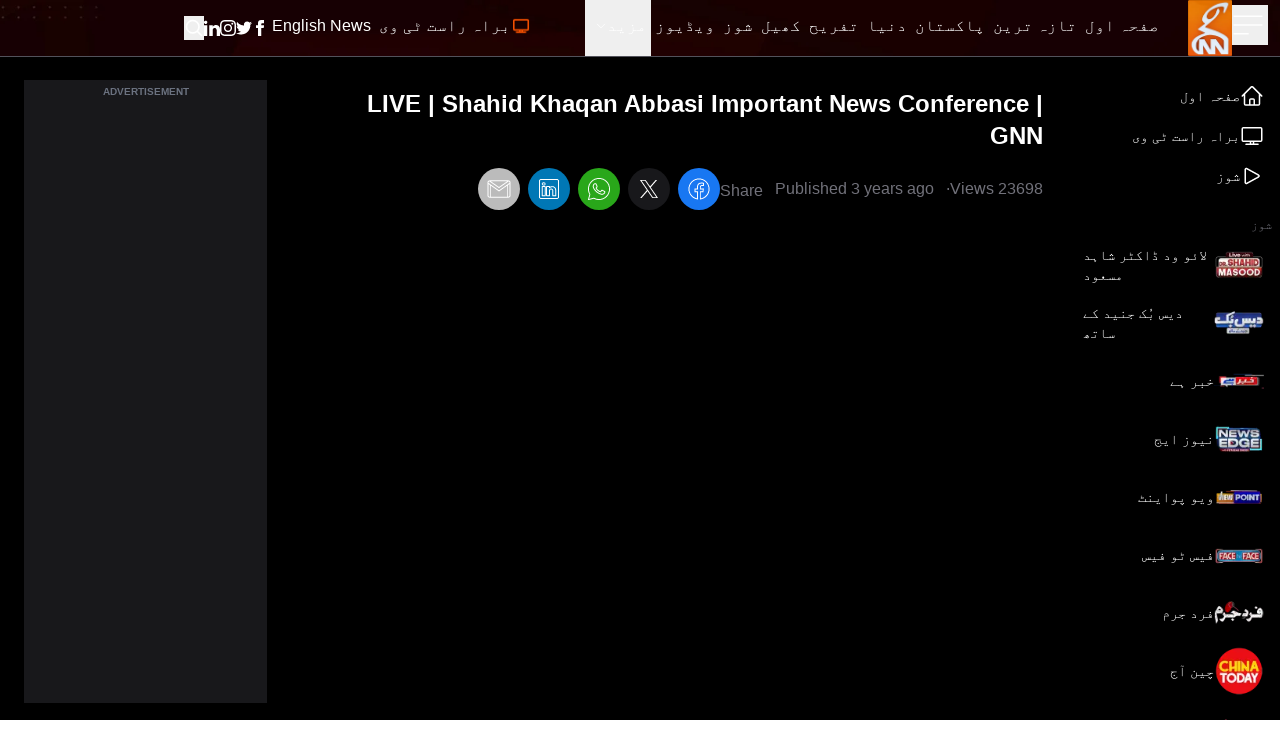

--- FILE ---
content_type: text/html; charset=utf-8
request_url: https://gnnhd.tv/urdu/videos/watch?v=DP_LIVVnbIc
body_size: 85095
content:
<!DOCTYPE html><html dir="rtl" lang="ur"><head><meta charSet="utf-8"/><meta name="viewport" content="width=device-width, initial-scale=1, minimum-scale=1, maximum-scale=5, user-scalable=yes"/><link rel="preload" as="image" imageSrcSet="/_next/image?url=https%3A%2F%2Fgnnhd.tv%3A8000%2Fbuild-2%2Fimages%2Fshows%2Flogos%2Fnew-live-with-dr-shahid.webp&amp;w=64&amp;q=75 1x, /_next/image?url=https%3A%2F%2Fgnnhd.tv%3A8000%2Fbuild-2%2Fimages%2Fshows%2Flogos%2Fnew-live-with-dr-shahid.webp&amp;w=128&amp;q=75 2x" fetchPriority="high"/><link rel="preload" as="image" imageSrcSet="/_next/image?url=https%3A%2F%2Fgnnhd.tv%3A8000%2Fbuild-2%2Fimages%2Fshows%2Flogos%2Fdaisbook.webp&amp;w=64&amp;q=75 1x, /_next/image?url=https%3A%2F%2Fgnnhd.tv%3A8000%2Fbuild-2%2Fimages%2Fshows%2Flogos%2Fdaisbook.webp&amp;w=128&amp;q=75 2x" fetchPriority="high"/><link rel="preload" as="image" imageSrcSet="/_next/image?url=https%3A%2F%2Fgnnhd.tv%3A8000%2Fbuild-2%2Fimages%2Fshows%2Flogos%2Fkhabar-hai.webp&amp;w=64&amp;q=75 1x, /_next/image?url=https%3A%2F%2Fgnnhd.tv%3A8000%2Fbuild-2%2Fimages%2Fshows%2Flogos%2Fkhabar-hai.webp&amp;w=128&amp;q=75 2x" fetchPriority="high"/><link rel="preload" as="image" imageSrcSet="/_next/image?url=https%3A%2F%2Fgnnhd.tv%3A8000%2Fbuild-2%2Fimages%2Fshows%2Flogos%2Fnews-edge.webp&amp;w=64&amp;q=75 1x, /_next/image?url=https%3A%2F%2Fgnnhd.tv%3A8000%2Fbuild-2%2Fimages%2Fshows%2Flogos%2Fnews-edge.webp&amp;w=128&amp;q=75 2x" fetchPriority="high"/><link rel="preload" as="image" imageSrcSet="/_next/image?url=https%3A%2F%2Fgnnhd.tv%3A8000%2Fbuild-2%2Fimages%2Fshows%2Flogos%2Fview-point.webp&amp;w=64&amp;q=75 1x, /_next/image?url=https%3A%2F%2Fgnnhd.tv%3A8000%2Fbuild-2%2Fimages%2Fshows%2Flogos%2Fview-point.webp&amp;w=128&amp;q=75 2x" fetchPriority="high"/><link rel="preload" as="image" imageSrcSet="/_next/image?url=https%3A%2F%2Fgnnhd.tv%3A8000%2Fbuild-2%2Fimages%2Fshows%2Flogos%2Fface-to-face-new-logo.webp&amp;w=64&amp;q=75 1x, /_next/image?url=https%3A%2F%2Fgnnhd.tv%3A8000%2Fbuild-2%2Fimages%2Fshows%2Flogos%2Fface-to-face-new-logo.webp&amp;w=128&amp;q=75 2x" fetchPriority="high"/><link rel="preload" as="image" imageSrcSet="/_next/image?url=https%3A%2F%2Fgnnhd.tv%3A8000%2Fbuild-2%2Fimages%2Fshows%2Flogos%2Ffard-e-jurm.webp&amp;w=64&amp;q=75 1x, /_next/image?url=https%3A%2F%2Fgnnhd.tv%3A8000%2Fbuild-2%2Fimages%2Fshows%2Flogos%2Ffard-e-jurm.webp&amp;w=128&amp;q=75 2x" fetchPriority="high"/><link rel="preload" as="image" imageSrcSet="/_next/image?url=https%3A%2F%2Fgnnhd.tv%3A8000%2Fbuild-2%2Fimages%2Fshows%2Flogos%2Fchina-today.webp&amp;w=64&amp;q=75 1x, /_next/image?url=https%3A%2F%2Fgnnhd.tv%3A8000%2Fbuild-2%2Fimages%2Fshows%2Flogos%2Fchina-today.webp&amp;w=128&amp;q=75 2x" fetchPriority="high"/><link rel="preload" as="image" imageSrcSet="/_next/image?url=https%3A%2F%2Fgnnhd.tv%3A8000%2Fbuild-2%2Fimages%2Fshows%2Flogos%2Fsportsflix.webp&amp;w=64&amp;q=75 1x, /_next/image?url=https%3A%2F%2Fgnnhd.tv%3A8000%2Fbuild-2%2Fimages%2Fshows%2Flogos%2Fsportsflix.webp&amp;w=128&amp;q=75 2x" fetchPriority="high"/><link rel="preload" as="image" imageSrcSet="/_next/image?url=https%3A%2F%2Fgnnhd.tv%3A8000%2Fbuild-2%2Fimages%2Fshows%2Flogos%2Fgnn-k-sang.webp&amp;w=64&amp;q=75 1x, /_next/image?url=https%3A%2F%2Fgnnhd.tv%3A8000%2Fbuild-2%2Fimages%2Fshows%2Flogos%2Fgnn-k-sang.webp&amp;w=128&amp;q=75 2x" fetchPriority="high"/><link rel="preload" as="image" imageSrcSet="/_next/image?url=https%3A%2F%2Fgnnhd.tv%3A8000%2Fbuild-2%2Fimages%2Fshows%2Flogos%2Ffood-street.webp&amp;w=64&amp;q=75 1x, /_next/image?url=https%3A%2F%2Fgnnhd.tv%3A8000%2Fbuild-2%2Fimages%2Fshows%2Flogos%2Ffood-street.webp&amp;w=128&amp;q=75 2x" fetchPriority="high"/><link rel="stylesheet" href="/_next/static/css/4d5253e3ad8d62f2.css" data-precedence="next"/><link rel="stylesheet" href="/_next/static/css/8b848b63bb166432.css" data-precedence="next"/><link rel="stylesheet" href="/_next/static/css/76d981e10bc6d4be.css" data-precedence="next"/><link rel="preload" as="script" fetchPriority="low" href="/_next/static/chunks/webpack-ef495fed10150427.js"/><script src="/_next/static/chunks/fd9d1056-2fb5bcf631e2cf2d.js" async=""></script><script src="/_next/static/chunks/2117-3a01271af842f23a.js" async=""></script><script src="/_next/static/chunks/main-app-bf40295cb0ae17d5.js" async=""></script><script src="/_next/static/chunks/13b76428-23009244dcc9e973.js" async=""></script><script src="/_next/static/chunks/2972-119be2e1a11b687a.js" async=""></script><script src="/_next/static/chunks/9430-4f548942f2b15cbf.js" async=""></script><script src="/_next/static/chunks/8003-51f0e4f2141c590b.js" async=""></script><script src="/_next/static/chunks/5122-f733b4af1dd6ea1a.js" async=""></script><script src="/_next/static/chunks/6361-688ec697f588c44b.js" async=""></script><script src="/_next/static/chunks/app/layout-eea6dceab01896b4.js" async=""></script><script src="/_next/static/chunks/app/error-ec9e0427e79a27e5.js" async=""></script><script src="/_next/static/chunks/2842-a36cfb239005d1e8.js" async=""></script><script src="/_next/static/chunks/9640-a56baa48885a4f38.js" async=""></script><script src="/_next/static/chunks/5107-b3e9126b2db01215.js" async=""></script><script src="/_next/static/chunks/5992-139bb7966b1c8f4d.js" async=""></script><script src="/_next/static/chunks/app/urdu/videos/watch/page-7135f18bcc704ed9.js" async=""></script><link rel="preload" href="https://www.googletagmanager.com/gtag/js?id=UA-163490646-1" as="script"/><link rel="preload" href="https://pagead2.googlesyndication.com/pagead/js/adsbygoogle.js?client=ca-pub-4211787463972009" as="script" crossorigin=""/><title>Watch: LIVE | Shahid Khaqan Abbasi Important News Conference | GNN</title><meta name="description" content="Video by GNN - Pakistan&#x27;s Largest News Network"/><meta name="robots" content="index, follow, max-video-preview:-1, max-image-preview:large, max-snippet:-1"/><meta name="googlebot" content="index, follow, max-video-preview:-1, max-image-preview:large, max-snippet:-1"/><meta name="generator" content="Gicoh"/><meta name="fb:pages" content="1712347125475907"/><link rel="canonical" href="https://gnnhd.tv/videos/watch?v=DP_LIVVnbIc"/><meta property="og:title" content="Watch: LIVE | Shahid Khaqan Abbasi Important News Conference | GNN"/><meta property="og:description" content="Video by GNN - Pakistan&#x27;s Largest News Network"/><meta property="og:url" content="https://gnnhd.tv/videos/watch?v=DP_LIVVnbIc"/><meta property="og:site_name" content="GNN - Pakistan&#x27;s Largest News Portal"/><meta property="og:locale" content="en-US"/><meta property="og:type" content="website"/><meta name="twitter:card" content="summary_large_image"/><meta name="twitter:site:id" content="@gnnhdofficial"/><meta name="twitter:creator" content="@gnnhdofficial"/><meta name="twitter:title" content="Watch: LIVE | Shahid Khaqan Abbasi Important News Conference | GNN"/><meta name="twitter:description" content="Video by GNN - Pakistan&#x27;s Largest News Network"/><meta name="next-size-adjust"/><script src="/_next/static/chunks/polyfills-42372ed130431b0a.js" noModule=""></script></head><body class="antialiased __variable_bbb6e7 overflow-x-hidden"><div class="z-[10] fixed top-0 left-0 rtl:right-0 h-screen bg-black text-white transition-all duration-300 overflow-auto scrollbar w-0"></div><header class="fixed z-50 w-full bg-black items-center shadow border-b border-zinc-600 bg-no-repeat bg-[url(/images/header-bg.webp)] bg-cover bg-center"><div class="max-w-[95rem] mx-auto px-3 sm:px-3 lg:px-3"><div class="grid grid-cols-12 w-full"><ul class="col-span-4 lg:col-span-1 xl:col-span-1 items-center gap-x-4 flex"><li><button aria-label="Sidebar Toggle Button"><svg xmlns="http://www.w3.org/2000/svg" fill="none" viewBox="0 0 24 24" stroke-width="1" stroke="currentColor" class="w-10 h-10 -ml-1 transition-transform duration-300 transform text-white "><path stroke-linecap="round" stroke-linejoin="round" d="M3.75 6.75h16.5M3.75 12h16.5m-16.5 5.25H12"></path></svg></button></li><li><a class="undefined" href="/urdu"><div class="relative w-[44px] h-[56px]"><img alt="GNN" loading="lazy" decoding="async" data-nimg="fill" class="shrink-0" style="position:absolute;height:100%;width:100%;left:0;top:0;right:0;bottom:0;color:transparent" sizes="(max-width: 768px) 30vw, 33vw" srcSet="/_next/image?url=%2Fimages%2Fgnn-logo.png&amp;w=256&amp;q=75 256w, /_next/image?url=%2Fimages%2Fgnn-logo.png&amp;w=384&amp;q=75 384w, /_next/image?url=%2Fimages%2Fgnn-logo.png&amp;w=640&amp;q=75 640w, /_next/image?url=%2Fimages%2Fgnn-logo.png&amp;w=750&amp;q=75 750w, /_next/image?url=%2Fimages%2Fgnn-logo.png&amp;w=828&amp;q=75 828w, /_next/image?url=%2Fimages%2Fgnn-logo.png&amp;w=1080&amp;q=75 1080w, /_next/image?url=%2Fimages%2Fgnn-logo.png&amp;w=1200&amp;q=75 1200w, /_next/image?url=%2Fimages%2Fgnn-logo.png&amp;w=1920&amp;q=75 1920w, /_next/image?url=%2Fimages%2Fgnn-logo.png&amp;w=2048&amp;q=75 2048w, /_next/image?url=%2Fimages%2Fgnn-logo.png&amp;w=3840&amp;q=75 3840w" src="/_next/image?url=%2Fimages%2Fgnn-logo.png&amp;w=3840&amp;q=75"/></div></a></li></ul><div class="col-span-6 lg:ml-10 xl:ml-0 hidden lg:block rtl:lg:mr-10"><ul class="gap-x-4 rtl:gap-x-reverse flex"><li><a class="border-transparent undefined inline-flex items-center px-1 border-b-4 rtl:font-urdu ltr:font-sans text-white hover:border-theme rtl:font-normal ltr:font-semibold rtl:text-lg ltr:text-sm py-4 leading-5 focus:outline-none transition duration-150 ease-in-out" href="/urdu"><span>صفحہ اول</span></a></li><li itemProp="itemListElement" itemScope="" itemType="http://schema.org/ListItem"><a class="border-transparent undefined inline-flex items-center px-1 border-b-4 rtl:font-urdu ltr:font-sans text-white hover:border-theme rtl:font-normal ltr:font-semibold rtl:text-lg ltr:text-sm py-4 leading-5 focus:outline-none transition duration-150 ease-in-out" itemProp="item" href="/urdu/latest"><span itemProp="name">تازہ ترین</span><meta itemProp="position" content="1"/></a></li><li class="md:hidden xl:block" itemProp="itemListElement" itemScope="" itemType="http://schema.org/ListItem"><a class="border-transparent undefined inline-flex items-center px-1 border-b-4 rtl:font-urdu ltr:font-sans text-white hover:border-theme rtl:font-normal ltr:font-semibold rtl:text-lg ltr:text-sm py-4 leading-5 focus:outline-none transition duration-150 ease-in-out" itemProp="item" href="/urdu/category/pakistan"><span itemProp="name">پاکستان</span><meta itemProp="position" content="4"/></a></li><li class="md:hidden xl:block" itemProp="itemListElement" itemScope="" itemType="http://schema.org/ListItem"><a class="border-transparent undefined inline-flex items-center px-1 border-b-4 rtl:font-urdu ltr:font-sans text-white hover:border-theme rtl:font-normal ltr:font-semibold rtl:text-lg ltr:text-sm py-4 leading-5 focus:outline-none transition duration-150 ease-in-out" itemProp="item" href="/urdu/category/world"><span itemProp="name">دنیا</span><meta itemProp="position" content="5"/></a></li><li class="md:hidden xl:block" itemProp="itemListElement" itemScope="" itemType="http://schema.org/ListItem"><a class="border-transparent undefined inline-flex items-center px-1 border-b-4 rtl:font-urdu ltr:font-sans text-white hover:border-theme rtl:font-normal ltr:font-semibold rtl:text-lg ltr:text-sm py-4 leading-5 focus:outline-none transition duration-150 ease-in-out" itemProp="item" href="/urdu/category/entertainment"><span itemProp="name">تفریح</span><meta itemProp="position" content="6"/></a></li><li class="md:hidden xl:block" itemProp="itemListElement" itemScope="" itemType="http://schema.org/ListItem"><a class="border-transparent undefined inline-flex items-center px-1 border-b-4 rtl:font-urdu ltr:font-sans text-white hover:border-theme rtl:font-normal ltr:font-semibold rtl:text-lg ltr:text-sm py-4 leading-5 focus:outline-none transition duration-150 ease-in-out" itemProp="item" href="/urdu/category/sports"><span itemProp="name">کھیل</span><meta itemProp="position" content="7"/></a></li><li itemProp="itemListElement" itemScope="" itemType="http://schema.org/ListItem"><a class="border-transparent undefined inline-flex items-center px-1 border-b-4 rtl:font-urdu ltr:font-sans text-white hover:border-theme rtl:font-normal ltr:font-semibold rtl:text-lg ltr:text-sm py-4 leading-5 focus:outline-none transition duration-150 ease-in-out" itemProp="item" href="/urdu/shows"><span itemProp="name">شوز</span><meta itemProp="position" content="8"/></a></li><li itemProp="itemListElement" itemScope="" itemType="http://schema.org/ListItem"><a class="border-transparent undefined inline-flex items-center px-1 border-b-4 rtl:font-urdu ltr:font-sans text-white hover:border-theme rtl:font-normal ltr:font-semibold rtl:text-lg ltr:text-sm py-4 leading-5 focus:outline-none transition duration-150 ease-in-out" itemProp="item" href="/urdu/videos"><span itemProp="name">ویڈیوز</span><meta itemProp="position" content="9"/></a></li><li itemProp="itemListElement" itemScope="" itemType="http://schema.org/ListItem"><div class="relative" data-headlessui-state=""><button class="inline-flex items-center px-1 border-b-4 rtl:font-urdu ltr:font-sans text-white border-transparent hover:border-theme rtl:font-normal ltr:font-semibold rtl:text-lg ltr:text-sm py-4 leading-5 focus:outline-none transition duration-150 ease-in-out" id="headlessui-menu-button-:R1j68sq:" type="button" aria-haspopup="menu" aria-expanded="false" data-headlessui-state="">مزید<svg xmlns="http://www.w3.org/2000/svg" fill="none" viewBox="0 0 24 24" stroke-width="1.5" stroke="currentColor" class="ml-1.5 rtl:mr-2 w-3 h-3"><path stroke-linecap="round" stroke-linejoin="round" d="M19.5 8.25l-7.5 7.5-7.5-7.5"></path></svg></button></div></li></ul></div><ul class="col-span-8 lg:col-span-5 ltr:ml-auto rtl:mr-auto items-center gap-x-1 sm:gap-x-4 rtl:gap-x-reverse flex" itemScope="" itemType="http://schema.org/BreadcrumbList"><li itemProp="itemListElement" itemScope="" itemType="http://schema.org/ListItem"><a class="border-transparent undefined inline-flex items-center px-1 border-b-4 rtl:font-urdu ltr:font-sans text-white hover:border-theme rtl:font-normal ltr:font-semibold rtl:text-lg ltr:text-sm py-4 leading-5 focus:outline-none transition duration-150 ease-in-out" itemProp="item" href="/urdu/live"><svg xmlns="http://www.w3.org/2000/svg" fill="none" viewBox="0 0 24 24" stroke-width="2" stroke="currentColor" class="w-5 h-5 rtl:ml-1 ltr:mr-1 text-theme inline-flex animate-pulse"><path stroke-linecap="round" stroke-linejoin="round" d="M6 20.25h12m-7.5-3v3m3-3v3m-10.125-3h17.25c.621 0 1.125-.504 1.125-1.125V4.875c0-.621-.504-1.125-1.125-1.125H3.375c-.621 0-1.125.504-1.125 1.125v11.25c0 .621.504 1.125 1.125 1.125Z"></path></svg><span itemProp="name">براہ راست ٹی وی</span><meta itemProp="position" content="2"/></a></li><li itemProp="itemListElement" itemScope="" itemType="http://schema.org/ListItem"><a class="border-transparent !font-sans inline-flex items-center px-1 border-b-4 rtl:font-urdu ltr:font-sans text-white hover:border-theme rtl:font-normal ltr:font-semibold rtl:text-lg ltr:text-sm py-4 leading-5 focus:outline-none transition duration-150 ease-in-out" target="_blank" itemProp="item" href="/"><span itemProp="name">English News</span><meta itemProp="position" content="3"/></a></li><li class="block sm:hidden"><button aria-label="Search GNN" class="border-transparent inline-flex items-center px-1 border-b-4 rtl:font-urdu ltr:font-sans text-white hover:border-theme font-semibold text-sm py-4 leading-5 focus:outline-none transition duration-150 ease-in-out"><svg xmlns="http://www.w3.org/2000/svg" fill="none" viewBox="0 0 24 24" stroke-width="2" stroke="currentColor" class="w-6 h-6 inline-flex"><path stroke-linecap="round" stroke-linejoin="round" d="M21 21l-5.197-5.197m0 0A7.5 7.5 0 105.196 5.196a7.5 7.5 0 0010.607 10.607z"></path></svg></button></li><li class="hidden sm:block"><div class="flex gap-x-4 items-center text-white py-4"><a aria-label="GNN Facebook Icon" href="https://www.facebook.com/gnnhd.tv/" class="inline-block text-xs font-medium uppercase leading-normal text-white"><svg xmlns="http://www.w3.org/2000/svg" class="h-4 w-4" fill="currentColor" viewBox="0 0 24 24"><path d="M9 8h-3v4h3v12h5v-12h3.642l.358-4h-4v-1.667c0-.955.192-1.333 1.115-1.333h2.885v-5h-3.808c-3.596 0-5.192 1.583-5.192 4.615v3.385z"></path></svg></a><a aria-label="GNN X formally Twitter Icon" href="https://twitter.com/gnnhdofficial" class="inline-block text-xs font-medium uppercase leading-normal text-white"><svg xmlns="http://www.w3.org/2000/svg" class="h-4 w-4" fill="currentColor" viewBox="0 0 24 24"><path d="M24 4.557c-.883.392-1.832.656-2.828.775 1.017-.609 1.798-1.574 2.165-2.724-.951.564-2.005.974-3.127 1.195-.897-.957-2.178-1.555-3.594-1.555-3.179 0-5.515 2.966-4.797 6.045-4.091-.205-7.719-2.165-10.148-5.144-1.29 2.213-.669 5.108 1.523 6.574-.806-.026-1.566-.247-2.229-.616-.054 2.281 1.581 4.415 3.949 4.89-.693.188-1.452.232-2.224.084.626 1.956 2.444 3.379 4.6 3.419-2.07 1.623-4.678 2.348-7.29 2.04 2.179 1.397 4.768 2.212 7.548 2.212 9.142 0 14.307-7.721 13.995-14.646.962-.695 1.797-1.562 2.457-2.549z"></path></svg></a><a aria-label="GNN Instagram Icon" href="https://www.instagram.com/gnnhd.official/?hl=en" class="inline-block text-xs font-medium uppercase leading-normal text-white"><svg xmlns="http://www.w3.org/2000/svg" class="h-4 w-4" fill="currentColor" viewBox="0 0 24 24"><path d="M12 2.163c3.204 0 3.584.012 4.85.07 3.252.148 4.771 1.691 4.919 4.919.058 1.265.069 1.645.069 4.849 0 3.205-.012 3.584-.069 4.849-.149 3.225-1.664 4.771-4.919 4.919-1.266.058-1.644.07-4.85.07-3.204 0-3.584-.012-4.849-.07-3.26-.149-4.771-1.699-4.919-4.92-.058-1.265-.07-1.644-.07-4.849 0-3.204.013-3.583.07-4.849.149-3.227 1.664-4.771 4.919-4.919 1.266-.057 1.645-.069 4.849-.069zm0-2.163c-3.259 0-3.667.014-4.947.072-4.358.2-6.78 2.618-6.98 6.98-.059 1.281-.073 1.689-.073 4.948 0 3.259.014 3.668.072 4.948.2 4.358 2.618 6.78 6.98 6.98 1.281.058 1.689.072 4.948.072 3.259 0 3.668-.014 4.948-.072 4.354-.2 6.782-2.618 6.979-6.98.059-1.28.073-1.689.073-4.948 0-3.259-.014-3.667-.072-4.947-.196-4.354-2.617-6.78-6.979-6.98-1.281-.059-1.69-.073-4.949-.073zm0 5.838c-3.403 0-6.162 2.759-6.162 6.162s2.759 6.163 6.162 6.163 6.162-2.759 6.162-6.163c0-3.403-2.759-6.162-6.162-6.162zm0 10.162c-2.209 0-4-1.79-4-4 0-2.209 1.791-4 4-4s4 1.791 4 4c0 2.21-1.791 4-4 4zm6.406-11.845c-.796 0-1.441.645-1.441 1.44s.645 1.44 1.441 1.44c.795 0 1.439-.645 1.439-1.44s-.644-1.44-1.439-1.44z"></path></svg></a><a aria-label="GNN Linkedin Icon" href="https://www.linkedin.com/company/g-news-network/" class="inline-block text-xs font-medium uppercase leading-normal text-white"><svg xmlns="http://www.w3.org/2000/svg" class="h-4 w-4" fill="currentColor" viewBox="0 0 24 24"><path d="M4.98 3.5c0 1.381-1.11 2.5-2.48 2.5s-2.48-1.119-2.48-2.5c0-1.38 1.11-2.5 2.48-2.5s2.48 1.12 2.48 2.5zm.02 4.5h-5v16h5v-16zm7.982 0h-4.968v16h4.969v-8.399c0-4.67 6.029-5.052 6.029 0v8.399h4.988v-10.131c0-7.88-8.922-7.593-11.018-3.714v-2.155z"></path></svg></a><button aria-label="Search GNN"><svg xmlns="http://www.w3.org/2000/svg" fill="none" viewBox="0 0 24 24" stroke-width="2" stroke="currentColor" class="-mt-0.5 w-5 h-5 inline-flex"><path stroke-linecap="round" stroke-linejoin="round" d="M21 21l-5.197-5.197m0 0A7.5 7.5 0 105.196 5.196a7.5 7.5 0 0010.607 10.607z"></path></svg></button></div></li></ul></div></div></header><div class="bg-black"><main class="max-w-[95rem] mx-auto px-2 sm:px-2 lg:px-2 pt-20 pb-6"><section class="grid grid-cols-12 gap-4"><div class="col-span-2 rtl:border-l ltr:border-r border-zinc-600 -mt-6 pt-6 hidden sm:block"><aside class="flex flex-col text-white overflow-hidden -mt-1"><div class="space-y-4"><div><div class="flex flex-col"><a class="py-2 rtl:font-urdu ltr:font-sans font-light text-sm flex gap-2 items-center hover:bg-zinc-900/50 rounded-lg px-2" href="/urdu/videos"><svg xmlns="http://www.w3.org/2000/svg" fill="none" viewBox="0 0 24 24" stroke-width="1.5" stroke="currentColor" class="h-6 w-6"><path stroke-linecap="round" stroke-linejoin="round" d="m2.25 12 8.954-8.955c.44-.439 1.152-.439 1.591 0L21.75 12M4.5 9.75v10.125c0 .621.504 1.125 1.125 1.125H9.75v-4.875c0-.621.504-1.125 1.125-1.125h2.25c.621 0 1.125.504 1.125 1.125V21h4.125c.621 0 1.125-.504 1.125-1.125V9.75M8.25 21h8.25"></path></svg><span>صفحہ اول</span></a><a class="py-2 rtl:font-urdu ltr:font-sans font-light text-sm flex gap-2 items-center hover:bg-zinc-900/50 rounded-lg px-2" href="/urdu/live"><svg xmlns="http://www.w3.org/2000/svg" fill="none" viewBox="0 0 24 24" stroke-width="1.5" stroke="currentColor" class="h-6 w-6"><path stroke-linecap="round" stroke-linejoin="round" d="M6 20.25h12m-7.5-3v3m3-3v3m-10.125-3h17.25c.621 0 1.125-.504 1.125-1.125V4.875c0-.621-.504-1.125-1.125-1.125H3.375c-.621 0-1.125.504-1.125 1.125v11.25c0 .621.504 1.125 1.125 1.125Z"></path></svg><span>براہ راست ٹی وی</span></a><a class="py-2 rtl:font-urdu ltr:font-sans font-light text-sm flex gap-2 items-center hover:bg-zinc-900/50 rounded-lg px-2" href="/urdu/shows"><svg xmlns="http://www.w3.org/2000/svg" fill="none" viewBox="0 0 24 24" stroke-width="1.5" stroke="currentColor" class="h-6 w-6"><path stroke-linecap="round" stroke-linejoin="round" d="M5.25 5.653c0-.856.917-1.398 1.667-.986l11.54 6.347a1.125 1.125 0 0 1 0 1.972l-11.54 6.347a1.125 1.125 0 0 1-1.667-.986V5.653Z"></path></svg><span>شوز</span></a></div></div><div class="ltr:hidden"><span class="text-xs text-zinc-500 rtl:font-urdu ltr:font-sans uppercase">شوز</span><div class="flex flex-col"><a class="py-1 rtl:font-urdu ltr:font-sans font-light text-sm text-left flex gap-2 items-center hover:bg-zinc-900/50 rounded-lg px-2" href="/urdu/show/live-with-dr-shahid-masood"><img alt="Live With Dr. Shahid Masood" fetchPriority="high" width="50" height="50" decoding="async" data-nimg="1" style="color:transparent" srcSet="/_next/image?url=https%3A%2F%2Fgnnhd.tv%3A8000%2Fbuild-2%2Fimages%2Fshows%2Flogos%2Fnew-live-with-dr-shahid.webp&amp;w=64&amp;q=75 1x, /_next/image?url=https%3A%2F%2Fgnnhd.tv%3A8000%2Fbuild-2%2Fimages%2Fshows%2Flogos%2Fnew-live-with-dr-shahid.webp&amp;w=128&amp;q=75 2x" src="/_next/image?url=https%3A%2F%2Fgnnhd.tv%3A8000%2Fbuild-2%2Fimages%2Fshows%2Flogos%2Fnew-live-with-dr-shahid.webp&amp;w=128&amp;q=75"/><span> <!-- -->لائو ود ڈاکٹر شاہد مسعود</span></a><a class="py-1 rtl:font-urdu ltr:font-sans font-light text-sm text-left flex gap-2 items-center hover:bg-zinc-900/50 rounded-lg px-2" href="/urdu/show/daisbook-with-junaid-saleem"><img alt="Daisbook with Junaid Saleem" fetchPriority="high" width="50" height="50" decoding="async" data-nimg="1" style="color:transparent" srcSet="/_next/image?url=https%3A%2F%2Fgnnhd.tv%3A8000%2Fbuild-2%2Fimages%2Fshows%2Flogos%2Fdaisbook.webp&amp;w=64&amp;q=75 1x, /_next/image?url=https%3A%2F%2Fgnnhd.tv%3A8000%2Fbuild-2%2Fimages%2Fshows%2Flogos%2Fdaisbook.webp&amp;w=128&amp;q=75 2x" src="/_next/image?url=https%3A%2F%2Fgnnhd.tv%3A8000%2Fbuild-2%2Fimages%2Fshows%2Flogos%2Fdaisbook.webp&amp;w=128&amp;q=75"/><span> <!-- -->دیس بُک جنید کے ساتھ</span></a><a class="py-1 rtl:font-urdu ltr:font-sans font-light text-sm text-left flex gap-2 items-center hover:bg-zinc-900/50 rounded-lg px-2" href="/urdu/show/khabar-hai"><img alt="Khabar Hai" fetchPriority="high" width="50" height="50" decoding="async" data-nimg="1" style="color:transparent" srcSet="/_next/image?url=https%3A%2F%2Fgnnhd.tv%3A8000%2Fbuild-2%2Fimages%2Fshows%2Flogos%2Fkhabar-hai.webp&amp;w=64&amp;q=75 1x, /_next/image?url=https%3A%2F%2Fgnnhd.tv%3A8000%2Fbuild-2%2Fimages%2Fshows%2Flogos%2Fkhabar-hai.webp&amp;w=128&amp;q=75 2x" src="/_next/image?url=https%3A%2F%2Fgnnhd.tv%3A8000%2Fbuild-2%2Fimages%2Fshows%2Flogos%2Fkhabar-hai.webp&amp;w=128&amp;q=75"/><span> <!-- -->خبر ہے</span></a><a class="py-1 rtl:font-urdu ltr:font-sans font-light text-sm text-left flex gap-2 items-center hover:bg-zinc-900/50 rounded-lg px-2" href="/urdu/show/news-edge"><img alt="News Edge" fetchPriority="high" width="50" height="50" decoding="async" data-nimg="1" style="color:transparent" srcSet="/_next/image?url=https%3A%2F%2Fgnnhd.tv%3A8000%2Fbuild-2%2Fimages%2Fshows%2Flogos%2Fnews-edge.webp&amp;w=64&amp;q=75 1x, /_next/image?url=https%3A%2F%2Fgnnhd.tv%3A8000%2Fbuild-2%2Fimages%2Fshows%2Flogos%2Fnews-edge.webp&amp;w=128&amp;q=75 2x" src="/_next/image?url=https%3A%2F%2Fgnnhd.tv%3A8000%2Fbuild-2%2Fimages%2Fshows%2Flogos%2Fnews-edge.webp&amp;w=128&amp;q=75"/><span> <!-- -->نیوز ایج</span></a><a class="py-1 rtl:font-urdu ltr:font-sans font-light text-sm text-left flex gap-2 items-center hover:bg-zinc-900/50 rounded-lg px-2" href="/urdu/show/view-point"><img alt="View Point" fetchPriority="high" width="50" height="50" decoding="async" data-nimg="1" style="color:transparent" srcSet="/_next/image?url=https%3A%2F%2Fgnnhd.tv%3A8000%2Fbuild-2%2Fimages%2Fshows%2Flogos%2Fview-point.webp&amp;w=64&amp;q=75 1x, /_next/image?url=https%3A%2F%2Fgnnhd.tv%3A8000%2Fbuild-2%2Fimages%2Fshows%2Flogos%2Fview-point.webp&amp;w=128&amp;q=75 2x" src="/_next/image?url=https%3A%2F%2Fgnnhd.tv%3A8000%2Fbuild-2%2Fimages%2Fshows%2Flogos%2Fview-point.webp&amp;w=128&amp;q=75"/><span> <!-- -->ویو پواینٹ</span></a><a class="py-1 rtl:font-urdu ltr:font-sans font-light text-sm text-left flex gap-2 items-center hover:bg-zinc-900/50 rounded-lg px-2" href="/urdu/show/face-to-face"><img alt="Face to Face" fetchPriority="high" width="50" height="50" decoding="async" data-nimg="1" style="color:transparent" srcSet="/_next/image?url=https%3A%2F%2Fgnnhd.tv%3A8000%2Fbuild-2%2Fimages%2Fshows%2Flogos%2Fface-to-face-new-logo.webp&amp;w=64&amp;q=75 1x, /_next/image?url=https%3A%2F%2Fgnnhd.tv%3A8000%2Fbuild-2%2Fimages%2Fshows%2Flogos%2Fface-to-face-new-logo.webp&amp;w=128&amp;q=75 2x" src="/_next/image?url=https%3A%2F%2Fgnnhd.tv%3A8000%2Fbuild-2%2Fimages%2Fshows%2Flogos%2Fface-to-face-new-logo.webp&amp;w=128&amp;q=75"/><span> <!-- -->فیس ٹو فیس</span></a><a class="py-1 rtl:font-urdu ltr:font-sans font-light text-sm text-left flex gap-2 items-center hover:bg-zinc-900/50 rounded-lg px-2" href="/urdu/show/fard-e-jurm"><img alt="Fard e Jurm" fetchPriority="high" width="50" height="50" decoding="async" data-nimg="1" style="color:transparent" srcSet="/_next/image?url=https%3A%2F%2Fgnnhd.tv%3A8000%2Fbuild-2%2Fimages%2Fshows%2Flogos%2Ffard-e-jurm.webp&amp;w=64&amp;q=75 1x, /_next/image?url=https%3A%2F%2Fgnnhd.tv%3A8000%2Fbuild-2%2Fimages%2Fshows%2Flogos%2Ffard-e-jurm.webp&amp;w=128&amp;q=75 2x" src="/_next/image?url=https%3A%2F%2Fgnnhd.tv%3A8000%2Fbuild-2%2Fimages%2Fshows%2Flogos%2Ffard-e-jurm.webp&amp;w=128&amp;q=75"/><span> <!-- -->فرد جرم</span></a><a class="py-1 rtl:font-urdu ltr:font-sans font-light text-sm text-left flex gap-2 items-center hover:bg-zinc-900/50 rounded-lg px-2" href="/urdu/show/china-today"><img alt="China Today" fetchPriority="high" width="50" height="50" decoding="async" data-nimg="1" style="color:transparent" srcSet="/_next/image?url=https%3A%2F%2Fgnnhd.tv%3A8000%2Fbuild-2%2Fimages%2Fshows%2Flogos%2Fchina-today.webp&amp;w=64&amp;q=75 1x, /_next/image?url=https%3A%2F%2Fgnnhd.tv%3A8000%2Fbuild-2%2Fimages%2Fshows%2Flogos%2Fchina-today.webp&amp;w=128&amp;q=75 2x" src="/_next/image?url=https%3A%2F%2Fgnnhd.tv%3A8000%2Fbuild-2%2Fimages%2Fshows%2Flogos%2Fchina-today.webp&amp;w=128&amp;q=75"/><span> <!-- -->چین آج</span></a><a class="py-1 rtl:font-urdu ltr:font-sans font-light text-sm text-left flex gap-2 items-center hover:bg-zinc-900/50 rounded-lg px-2" href="/urdu/show/sportsflix"><img alt="Sportsflix" fetchPriority="high" width="50" height="50" decoding="async" data-nimg="1" style="color:transparent" srcSet="/_next/image?url=https%3A%2F%2Fgnnhd.tv%3A8000%2Fbuild-2%2Fimages%2Fshows%2Flogos%2Fsportsflix.webp&amp;w=64&amp;q=75 1x, /_next/image?url=https%3A%2F%2Fgnnhd.tv%3A8000%2Fbuild-2%2Fimages%2Fshows%2Flogos%2Fsportsflix.webp&amp;w=128&amp;q=75 2x" src="/_next/image?url=https%3A%2F%2Fgnnhd.tv%3A8000%2Fbuild-2%2Fimages%2Fshows%2Flogos%2Fsportsflix.webp&amp;w=128&amp;q=75"/><span> <!-- -->اسپورٹس فلکس</span></a><a class="py-1 rtl:font-urdu ltr:font-sans font-light text-sm text-left flex gap-2 items-center hover:bg-zinc-900/50 rounded-lg px-2" href="/urdu/show/gnn-kay-sang"><img alt="GNN Kay Sang" fetchPriority="high" width="50" height="50" decoding="async" data-nimg="1" style="color:transparent" srcSet="/_next/image?url=https%3A%2F%2Fgnnhd.tv%3A8000%2Fbuild-2%2Fimages%2Fshows%2Flogos%2Fgnn-k-sang.webp&amp;w=64&amp;q=75 1x, /_next/image?url=https%3A%2F%2Fgnnhd.tv%3A8000%2Fbuild-2%2Fimages%2Fshows%2Flogos%2Fgnn-k-sang.webp&amp;w=128&amp;q=75 2x" src="/_next/image?url=https%3A%2F%2Fgnnhd.tv%3A8000%2Fbuild-2%2Fimages%2Fshows%2Flogos%2Fgnn-k-sang.webp&amp;w=128&amp;q=75"/><span> <!-- -->جی این این کی سانگ</span></a><a class="py-1 rtl:font-urdu ltr:font-sans font-light text-sm text-left flex gap-2 items-center hover:bg-zinc-900/50 rounded-lg px-2" href="/urdu/show/food-street"><img alt="Food Street" fetchPriority="high" width="50" height="50" decoding="async" data-nimg="1" style="color:transparent" srcSet="/_next/image?url=https%3A%2F%2Fgnnhd.tv%3A8000%2Fbuild-2%2Fimages%2Fshows%2Flogos%2Ffood-street.webp&amp;w=64&amp;q=75 1x, /_next/image?url=https%3A%2F%2Fgnnhd.tv%3A8000%2Fbuild-2%2Fimages%2Fshows%2Flogos%2Ffood-street.webp&amp;w=128&amp;q=75 2x" src="/_next/image?url=https%3A%2F%2Fgnnhd.tv%3A8000%2Fbuild-2%2Fimages%2Fshows%2Flogos%2Ffood-street.webp&amp;w=128&amp;q=75"/><span> <!-- -->فوڈ اسٹریٹ</span></a></div></div><div class="rtl:hidden"><span class="text-xs text-zinc-500 rtl:font-urdu ltr:font-sans uppercase">شوز</span><div class="flex flex-col"><a class="py-1 rtl:font-urdu ltr:font-sans font-light text-sm text-left flex gap-2 items-center hover:bg-zinc-900/50 rounded-lg px-2" href="/urdu/show/live-with-dr-shahid-masood"><img alt="Live With Dr. Shahid Masood" fetchPriority="high" width="50" height="50" decoding="async" data-nimg="1" style="color:transparent" srcSet="/_next/image?url=https%3A%2F%2Fgnnhd.tv%3A8000%2Fbuild-2%2Fimages%2Fshows%2Flogos%2Fnew-live-with-dr-shahid.webp&amp;w=64&amp;q=75 1x, /_next/image?url=https%3A%2F%2Fgnnhd.tv%3A8000%2Fbuild-2%2Fimages%2Fshows%2Flogos%2Fnew-live-with-dr-shahid.webp&amp;w=128&amp;q=75 2x" src="/_next/image?url=https%3A%2F%2Fgnnhd.tv%3A8000%2Fbuild-2%2Fimages%2Fshows%2Flogos%2Fnew-live-with-dr-shahid.webp&amp;w=128&amp;q=75"/><span> <!-- -->Live With Dr. Shahid Masood</span></a><a class="py-1 rtl:font-urdu ltr:font-sans font-light text-sm text-left flex gap-2 items-center hover:bg-zinc-900/50 rounded-lg px-2" href="/urdu/show/daisbook-with-junaid-saleem"><img alt="Daisbook with Junaid Saleem" fetchPriority="high" width="50" height="50" decoding="async" data-nimg="1" style="color:transparent" srcSet="/_next/image?url=https%3A%2F%2Fgnnhd.tv%3A8000%2Fbuild-2%2Fimages%2Fshows%2Flogos%2Fdaisbook.webp&amp;w=64&amp;q=75 1x, /_next/image?url=https%3A%2F%2Fgnnhd.tv%3A8000%2Fbuild-2%2Fimages%2Fshows%2Flogos%2Fdaisbook.webp&amp;w=128&amp;q=75 2x" src="/_next/image?url=https%3A%2F%2Fgnnhd.tv%3A8000%2Fbuild-2%2Fimages%2Fshows%2Flogos%2Fdaisbook.webp&amp;w=128&amp;q=75"/><span> <!-- -->Daisbook with Junaid Saleem</span></a><a class="py-1 rtl:font-urdu ltr:font-sans font-light text-sm text-left flex gap-2 items-center hover:bg-zinc-900/50 rounded-lg px-2" href="/urdu/show/khabar-hai"><img alt="Khabar Hai" fetchPriority="high" width="50" height="50" decoding="async" data-nimg="1" style="color:transparent" srcSet="/_next/image?url=https%3A%2F%2Fgnnhd.tv%3A8000%2Fbuild-2%2Fimages%2Fshows%2Flogos%2Fkhabar-hai.webp&amp;w=64&amp;q=75 1x, /_next/image?url=https%3A%2F%2Fgnnhd.tv%3A8000%2Fbuild-2%2Fimages%2Fshows%2Flogos%2Fkhabar-hai.webp&amp;w=128&amp;q=75 2x" src="/_next/image?url=https%3A%2F%2Fgnnhd.tv%3A8000%2Fbuild-2%2Fimages%2Fshows%2Flogos%2Fkhabar-hai.webp&amp;w=128&amp;q=75"/><span> <!-- -->Khabar Hai</span></a><a class="py-1 rtl:font-urdu ltr:font-sans font-light text-sm text-left flex gap-2 items-center hover:bg-zinc-900/50 rounded-lg px-2" href="/urdu/show/news-edge"><img alt="News Edge" fetchPriority="high" width="50" height="50" decoding="async" data-nimg="1" style="color:transparent" srcSet="/_next/image?url=https%3A%2F%2Fgnnhd.tv%3A8000%2Fbuild-2%2Fimages%2Fshows%2Flogos%2Fnews-edge.webp&amp;w=64&amp;q=75 1x, /_next/image?url=https%3A%2F%2Fgnnhd.tv%3A8000%2Fbuild-2%2Fimages%2Fshows%2Flogos%2Fnews-edge.webp&amp;w=128&amp;q=75 2x" src="/_next/image?url=https%3A%2F%2Fgnnhd.tv%3A8000%2Fbuild-2%2Fimages%2Fshows%2Flogos%2Fnews-edge.webp&amp;w=128&amp;q=75"/><span> <!-- -->News Edge</span></a><a class="py-1 rtl:font-urdu ltr:font-sans font-light text-sm text-left flex gap-2 items-center hover:bg-zinc-900/50 rounded-lg px-2" href="/urdu/show/view-point"><img alt="View Point" fetchPriority="high" width="50" height="50" decoding="async" data-nimg="1" style="color:transparent" srcSet="/_next/image?url=https%3A%2F%2Fgnnhd.tv%3A8000%2Fbuild-2%2Fimages%2Fshows%2Flogos%2Fview-point.webp&amp;w=64&amp;q=75 1x, /_next/image?url=https%3A%2F%2Fgnnhd.tv%3A8000%2Fbuild-2%2Fimages%2Fshows%2Flogos%2Fview-point.webp&amp;w=128&amp;q=75 2x" src="/_next/image?url=https%3A%2F%2Fgnnhd.tv%3A8000%2Fbuild-2%2Fimages%2Fshows%2Flogos%2Fview-point.webp&amp;w=128&amp;q=75"/><span> <!-- -->View Point</span></a><a class="py-1 rtl:font-urdu ltr:font-sans font-light text-sm text-left flex gap-2 items-center hover:bg-zinc-900/50 rounded-lg px-2" href="/urdu/show/face-to-face"><img alt="Face to Face" fetchPriority="high" width="50" height="50" decoding="async" data-nimg="1" style="color:transparent" srcSet="/_next/image?url=https%3A%2F%2Fgnnhd.tv%3A8000%2Fbuild-2%2Fimages%2Fshows%2Flogos%2Fface-to-face-new-logo.webp&amp;w=64&amp;q=75 1x, /_next/image?url=https%3A%2F%2Fgnnhd.tv%3A8000%2Fbuild-2%2Fimages%2Fshows%2Flogos%2Fface-to-face-new-logo.webp&amp;w=128&amp;q=75 2x" src="/_next/image?url=https%3A%2F%2Fgnnhd.tv%3A8000%2Fbuild-2%2Fimages%2Fshows%2Flogos%2Fface-to-face-new-logo.webp&amp;w=128&amp;q=75"/><span> <!-- -->Face to Face</span></a><a class="py-1 rtl:font-urdu ltr:font-sans font-light text-sm text-left flex gap-2 items-center hover:bg-zinc-900/50 rounded-lg px-2" href="/urdu/show/fard-e-jurm"><img alt="Fard e Jurm" fetchPriority="high" width="50" height="50" decoding="async" data-nimg="1" style="color:transparent" srcSet="/_next/image?url=https%3A%2F%2Fgnnhd.tv%3A8000%2Fbuild-2%2Fimages%2Fshows%2Flogos%2Ffard-e-jurm.webp&amp;w=64&amp;q=75 1x, /_next/image?url=https%3A%2F%2Fgnnhd.tv%3A8000%2Fbuild-2%2Fimages%2Fshows%2Flogos%2Ffard-e-jurm.webp&amp;w=128&amp;q=75 2x" src="/_next/image?url=https%3A%2F%2Fgnnhd.tv%3A8000%2Fbuild-2%2Fimages%2Fshows%2Flogos%2Ffard-e-jurm.webp&amp;w=128&amp;q=75"/><span> <!-- -->Fard e Jurm</span></a><a class="py-1 rtl:font-urdu ltr:font-sans font-light text-sm text-left flex gap-2 items-center hover:bg-zinc-900/50 rounded-lg px-2" href="/urdu/show/china-today"><img alt="China Today" fetchPriority="high" width="50" height="50" decoding="async" data-nimg="1" style="color:transparent" srcSet="/_next/image?url=https%3A%2F%2Fgnnhd.tv%3A8000%2Fbuild-2%2Fimages%2Fshows%2Flogos%2Fchina-today.webp&amp;w=64&amp;q=75 1x, /_next/image?url=https%3A%2F%2Fgnnhd.tv%3A8000%2Fbuild-2%2Fimages%2Fshows%2Flogos%2Fchina-today.webp&amp;w=128&amp;q=75 2x" src="/_next/image?url=https%3A%2F%2Fgnnhd.tv%3A8000%2Fbuild-2%2Fimages%2Fshows%2Flogos%2Fchina-today.webp&amp;w=128&amp;q=75"/><span> <!-- -->China Today</span></a><a class="py-1 rtl:font-urdu ltr:font-sans font-light text-sm text-left flex gap-2 items-center hover:bg-zinc-900/50 rounded-lg px-2" href="/urdu/show/sportsflix"><img alt="Sportsflix" fetchPriority="high" width="50" height="50" decoding="async" data-nimg="1" style="color:transparent" srcSet="/_next/image?url=https%3A%2F%2Fgnnhd.tv%3A8000%2Fbuild-2%2Fimages%2Fshows%2Flogos%2Fsportsflix.webp&amp;w=64&amp;q=75 1x, /_next/image?url=https%3A%2F%2Fgnnhd.tv%3A8000%2Fbuild-2%2Fimages%2Fshows%2Flogos%2Fsportsflix.webp&amp;w=128&amp;q=75 2x" src="/_next/image?url=https%3A%2F%2Fgnnhd.tv%3A8000%2Fbuild-2%2Fimages%2Fshows%2Flogos%2Fsportsflix.webp&amp;w=128&amp;q=75"/><span> <!-- -->Sportsflix</span></a><a class="py-1 rtl:font-urdu ltr:font-sans font-light text-sm text-left flex gap-2 items-center hover:bg-zinc-900/50 rounded-lg px-2" href="/urdu/show/gnn-kay-sang"><img alt="GNN Kay Sang" fetchPriority="high" width="50" height="50" decoding="async" data-nimg="1" style="color:transparent" srcSet="/_next/image?url=https%3A%2F%2Fgnnhd.tv%3A8000%2Fbuild-2%2Fimages%2Fshows%2Flogos%2Fgnn-k-sang.webp&amp;w=64&amp;q=75 1x, /_next/image?url=https%3A%2F%2Fgnnhd.tv%3A8000%2Fbuild-2%2Fimages%2Fshows%2Flogos%2Fgnn-k-sang.webp&amp;w=128&amp;q=75 2x" src="/_next/image?url=https%3A%2F%2Fgnnhd.tv%3A8000%2Fbuild-2%2Fimages%2Fshows%2Flogos%2Fgnn-k-sang.webp&amp;w=128&amp;q=75"/><span> <!-- -->GNN Kay Sang</span></a><a class="py-1 rtl:font-urdu ltr:font-sans font-light text-sm text-left flex gap-2 items-center hover:bg-zinc-900/50 rounded-lg px-2" href="/urdu/show/food-street"><img alt="Food Street" fetchPriority="high" width="50" height="50" decoding="async" data-nimg="1" style="color:transparent" srcSet="/_next/image?url=https%3A%2F%2Fgnnhd.tv%3A8000%2Fbuild-2%2Fimages%2Fshows%2Flogos%2Ffood-street.webp&amp;w=64&amp;q=75 1x, /_next/image?url=https%3A%2F%2Fgnnhd.tv%3A8000%2Fbuild-2%2Fimages%2Fshows%2Flogos%2Ffood-street.webp&amp;w=128&amp;q=75 2x" src="/_next/image?url=https%3A%2F%2Fgnnhd.tv%3A8000%2Fbuild-2%2Fimages%2Fshows%2Flogos%2Ffood-street.webp&amp;w=128&amp;q=75"/><span> <!-- -->Food Street</span></a></div></div><div><span class="text-xs text-zinc-500 rtl:font-urdu ltr:font-sans uppercase">ہمیں فالو کریں</span><div class="mx-auto w-fit flex space-x-3 mt-2"><a aria-label="GNN Facebook Icon" href="https://www.facebook.com/gnnhd.tv/" class="border border-zinc-400 hover:border-transparent hover:bg-[#1877f2] inline-block rounded-full p-2 text-xs font-medium uppercase leading-normal text-white shadow-md transition duration-150 ease-in-out hover:shadow-lg focus:shadow-lg focus:outline-none focus:ring-0 active:shadow-lg"><svg class="h-6 w-6" fill="currentColor" xmlns="http://www.w3.org/2000/svg" viewBox="0 0 50 50"><path d="M 25 3 C 12.861562 3 3 12.861562 3 25 C 3 36.019135 11.127533 45.138355 21.712891 46.728516 L 22.861328 46.902344 L 22.861328 29.566406 L 17.664062 29.566406 L 17.664062 26.046875 L 22.861328 26.046875 L 22.861328 21.373047 C 22.861328 18.494965 23.551973 16.599417 24.695312 15.410156 C 25.838652 14.220896 27.528004 13.621094 29.878906 13.621094 C 31.758714 13.621094 32.490022 13.734993 33.185547 13.820312 L 33.185547 16.701172 L 30.738281 16.701172 C 29.349697 16.701172 28.210449 17.475903 27.619141 18.507812 C 27.027832 19.539724 26.84375 20.771816 26.84375 22.027344 L 26.84375 26.044922 L 32.966797 26.044922 L 32.421875 29.564453 L 26.84375 29.564453 L 26.84375 46.929688 L 27.978516 46.775391 C 38.71434 45.319366 47 36.126845 47 25 C 47 12.861562 37.138438 3 25 3 z M 25 5 C 36.057562 5 45 13.942438 45 25 C 45 34.729791 38.035799 42.731796 28.84375 44.533203 L 28.84375 31.564453 L 34.136719 31.564453 L 35.298828 24.044922 L 28.84375 24.044922 L 28.84375 22.027344 C 28.84375 20.989871 29.033574 20.060293 29.353516 19.501953 C 29.673457 18.943614 29.981865 18.701172 30.738281 18.701172 L 35.185547 18.701172 L 35.185547 12.009766 L 34.318359 11.892578 C 33.718567 11.811418 32.349197 11.621094 29.878906 11.621094 C 27.175808 11.621094 24.855567 12.357448 23.253906 14.023438 C 21.652246 15.689426 20.861328 18.170128 20.861328 21.373047 L 20.861328 24.046875 L 15.664062 24.046875 L 15.664062 31.566406 L 20.861328 31.566406 L 20.861328 44.470703 C 11.816995 42.554813 5 34.624447 5 25 C 5 13.942438 13.942438 5 25 5 z"></path></svg></a><a aria-label="GNN X formally Twitter Icon" href="https://twitter.com/gnnhdofficial" class="border border-zinc-400 hover:border-transparent hover:bg-zinc-900 inline-block rounded-full p-2 text-xs font-medium uppercase leading-normal text-white shadow-md transition duration-150 ease-in-out hover:shadow-lg focus:shadow-lg focus:outline-none focus:ring-0 active:shadow-lg"><svg class="h-6 w-6" fill="currentColor" xmlns="http://www.w3.org/2000/svg" viewBox="0 0 50 50"><path d="M 5.9199219 6 L 20.582031 27.375 L 6.2304688 44 L 9.4101562 44 L 21.986328 29.421875 L 31.986328 44 L 44 44 L 28.681641 21.669922 L 42.199219 6 L 39.029297 6 L 27.275391 19.617188 L 17.933594 6 L 5.9199219 6 z M 9.7167969 8 L 16.880859 8 L 40.203125 42 L 33.039062 42 L 9.7167969 8 z"></path></svg></a><a aria-label="GNN Instagram Icon" href="https://www.instagram.com/gnnhd.official/?hl=en" class="border border-zinc-400 hover:border-transparent hover:bg-[#c13584] inline-block rounded-full p-2 text-xs font-medium uppercase leading-normal text-white shadow-md transition duration-150 ease-in-out hover:shadow-lg focus:shadow-lg focus:outline-none focus:ring-0 active:shadow-lg"><svg class="h-6 w-6" fill="currentColor" xmlns="http://www.w3.org/2000/svg" viewBox="0 0 50 50"><path d="M 16 3 C 8.8324839 3 3 8.8324839 3 16 L 3 34 C 3 41.167516 8.8324839 47 16 47 L 34 47 C 41.167516 47 47 41.167516 47 34 L 47 16 C 47 8.8324839 41.167516 3 34 3 L 16 3 z M 16 5 L 34 5 C 40.086484 5 45 9.9135161 45 16 L 45 34 C 45 40.086484 40.086484 45 34 45 L 16 45 C 9.9135161 45 5 40.086484 5 34 L 5 16 C 5 9.9135161 9.9135161 5 16 5 z M 37 11 A 2 2 0 0 0 35 13 A 2 2 0 0 0 37 15 A 2 2 0 0 0 39 13 A 2 2 0 0 0 37 11 z M 25 14 C 18.936712 14 14 18.936712 14 25 C 14 31.063288 18.936712 36 25 36 C 31.063288 36 36 31.063288 36 25 C 36 18.936712 31.063288 14 25 14 z M 25 16 C 29.982407 16 34 20.017593 34 25 C 34 29.982407 29.982407 34 25 34 C 20.017593 34 16 29.982407 16 25 C 16 20.017593 20.017593 16 25 16 z"></path></svg></a><a aria-label="GNN Linkedin Icon" href="https://www.linkedin.com/company/g-news-network/" class="border border-zinc-400 hover:border-transparent hover:bg-[#0077b5] inline-block rounded-full p-2 text-xs font-medium uppercase leading-normal text-white shadow-md transition duration-150 ease-in-out hover:shadow-lg focus:shadow-lg focus:outline-none focus:ring-0 active:shadow-lg"><svg class="h-6 w-6" fill="currentColor" xmlns="http://www.w3.org/2000/svg" viewBox="0 0 50 50"><path d="M 9 4 C 6.2504839 4 4 6.2504839 4 9 L 4 41 C 4 43.749516 6.2504839 46 9 46 L 41 46 C 43.749516 46 46 43.749516 46 41 L 46 9 C 46 6.2504839 43.749516 4 41 4 L 9 4 z M 9 6 L 41 6 C 42.668484 6 44 7.3315161 44 9 L 44 41 C 44 42.668484 42.668484 44 41 44 L 9 44 C 7.3315161 44 6 42.668484 6 41 L 6 9 C 6 7.3315161 7.3315161 6 9 6 z M 14 11.011719 C 12.904779 11.011719 11.919219 11.339079 11.189453 11.953125 C 10.459687 12.567171 10.011719 13.484511 10.011719 14.466797 C 10.011719 16.333977 11.631285 17.789609 13.691406 17.933594 A 0.98809878 0.98809878 0 0 0 13.695312 17.935547 A 0.98809878 0.98809878 0 0 0 14 17.988281 C 16.27301 17.988281 17.988281 16.396083 17.988281 14.466797 A 0.98809878 0.98809878 0 0 0 17.986328 14.414062 C 17.884577 12.513831 16.190443 11.011719 14 11.011719 z M 14 12.988281 C 15.392231 12.988281 15.94197 13.610038 16.001953 14.492188 C 15.989803 15.348434 15.460091 16.011719 14 16.011719 C 12.614594 16.011719 11.988281 15.302225 11.988281 14.466797 C 11.988281 14.049083 12.140703 13.734298 12.460938 13.464844 C 12.78117 13.19539 13.295221 12.988281 14 12.988281 z M 11 19 A 1.0001 1.0001 0 0 0 10 20 L 10 39 A 1.0001 1.0001 0 0 0 11 40 L 17 40 A 1.0001 1.0001 0 0 0 18 39 L 18 33.134766 L 18 20 A 1.0001 1.0001 0 0 0 17 19 L 11 19 z M 20 19 A 1.0001 1.0001 0 0 0 19 20 L 19 39 A 1.0001 1.0001 0 0 0 20 40 L 26 40 A 1.0001 1.0001 0 0 0 27 39 L 27 29 C 27 28.170333 27.226394 27.345035 27.625 26.804688 C 28.023606 26.264339 28.526466 25.940057 29.482422 25.957031 C 30.468166 25.973981 30.989999 26.311669 31.384766 26.841797 C 31.779532 27.371924 32 28.166667 32 29 L 32 39 A 1.0001 1.0001 0 0 0 33 40 L 39 40 A 1.0001 1.0001 0 0 0 40 39 L 40 28.261719 C 40 25.300181 39.122788 22.95433 37.619141 21.367188 C 36.115493 19.780044 34.024172 19 31.8125 19 C 29.710483 19 28.110853 19.704889 27 20.423828 L 27 20 A 1.0001 1.0001 0 0 0 26 19 L 20 19 z M 12 21 L 16 21 L 16 33.134766 L 16 38 L 12 38 L 12 21 z M 21 21 L 25 21 L 25 22.560547 A 1.0001 1.0001 0 0 0 26.798828 23.162109 C 26.798828 23.162109 28.369194 21 31.8125 21 C 33.565828 21 35.069366 21.582581 36.167969 22.742188 C 37.266572 23.901794 38 25.688257 38 28.261719 L 38 38 L 34 38 L 34 29 C 34 27.833333 33.720468 26.627107 32.990234 25.646484 C 32.260001 24.665862 31.031834 23.983076 29.517578 23.957031 C 27.995534 23.930001 26.747519 24.626988 26.015625 25.619141 C 25.283731 26.611293 25 27.829667 25 29 L 25 38 L 21 38 L 21 21 z"></path></svg></a></div></div><a href="https://www.youtube.com/t/terms" title="Youtube Terms of Services" target="_blank" class="flex gap-1 mx-auto w-fit"><p class="text-white rtl:font-urdu ltr:font-sans text-lg">Developed with</p><h3 class="text-white rtl:font-urdu ltr:font-sans text-lg font-bold">Youtube</h3></a></div></aside></div><div class="col-span-12 sm:col-span-10 space-y-8 sm:space-y-8 px-4"><div><div class="grid grid-cols-12 gap-4"><div class="lg:col-span-9 col-span-12 space-y-2"><div class="aspect-video relative"><div class=""><div id="" class="absolute h-full w-full rounded-lg"></div></div></div><h2 class="text-2xl font-semibold w-[90%] text-white rtl:font-urdu ltr:font-sans">LIVE | Shahid Khaqan Abbasi Important News Conference | GNN</h2><div class="flex items-center"><div class="flex space-x-3 text-base text-zinc-500 rtl:font-urdu ltr:font-sans"><span>23698<!-- --> Views</span><span>·</span><span>Published <!-- -->3 years ago</span></div><div class="text-white mt-2 space-x-2 ml-auto items-center flex"><span class="text-base text-zinc-500 rtl:font-urdu ltr:font-sans -mt-1">Share</span><button aria-label="facebook" style="background-color:transparent;border:none;padding:0;font:inherit;color:inherit;cursor:pointer;outline:none"><span class="border border-transparent text-white hover:text-white bg-[#1877f2] inline-block rounded-full p-2 text-xs font-medium uppercase leading-normal transition duration-150 ease-in-out hover:border-transparent focus:shadow-lg focus:outline-none focus:ring-0 active:shadow-lg"><svg class="h-6 w-6" fill="currentColor" xmlns="http://www.w3.org/2000/svg" viewBox="0 0 50 50"><path d="M 25 3 C 12.861562 3 3 12.861562 3 25 C 3 36.019135 11.127533 45.138355 21.712891 46.728516 L 22.861328 46.902344 L 22.861328 29.566406 L 17.664062 29.566406 L 17.664062 26.046875 L 22.861328 26.046875 L 22.861328 21.373047 C 22.861328 18.494965 23.551973 16.599417 24.695312 15.410156 C 25.838652 14.220896 27.528004 13.621094 29.878906 13.621094 C 31.758714 13.621094 32.490022 13.734993 33.185547 13.820312 L 33.185547 16.701172 L 30.738281 16.701172 C 29.349697 16.701172 28.210449 17.475903 27.619141 18.507812 C 27.027832 19.539724 26.84375 20.771816 26.84375 22.027344 L 26.84375 26.044922 L 32.966797 26.044922 L 32.421875 29.564453 L 26.84375 29.564453 L 26.84375 46.929688 L 27.978516 46.775391 C 38.71434 45.319366 47 36.126845 47 25 C 47 12.861562 37.138438 3 25 3 z M 25 5 C 36.057562 5 45 13.942438 45 25 C 45 34.729791 38.035799 42.731796 28.84375 44.533203 L 28.84375 31.564453 L 34.136719 31.564453 L 35.298828 24.044922 L 28.84375 24.044922 L 28.84375 22.027344 C 28.84375 20.989871 29.033574 20.060293 29.353516 19.501953 C 29.673457 18.943614 29.981865 18.701172 30.738281 18.701172 L 35.185547 18.701172 L 35.185547 12.009766 L 34.318359 11.892578 C 33.718567 11.811418 32.349197 11.621094 29.878906 11.621094 C 27.175808 11.621094 24.855567 12.357448 23.253906 14.023438 C 21.652246 15.689426 20.861328 18.170128 20.861328 21.373047 L 20.861328 24.046875 L 15.664062 24.046875 L 15.664062 31.566406 L 20.861328 31.566406 L 20.861328 44.470703 C 11.816995 42.554813 5 34.624447 5 25 C 5 13.942438 13.942438 5 25 5 z"></path></svg></span></button><button aria-label="twitter" style="background-color:transparent;border:none;padding:0;font:inherit;color:inherit;cursor:pointer;outline:none"><span class="border border-transparent text-white hover:text-white bg-zinc-900 inline-block rounded-full p-2 text-xs font-medium uppercase leading-normal transition duration-150 ease-in-out hover:border-transparent focus:shadow-lg focus:outline-none focus:ring-0 active:shadow-lg"><svg class="h-6 w-6" fill="currentColor" xmlns="http://www.w3.org/2000/svg" viewBox="0 0 50 50"><path d="M 5.9199219 6 L 20.582031 27.375 L 6.2304688 44 L 9.4101562 44 L 21.986328 29.421875 L 31.986328 44 L 44 44 L 28.681641 21.669922 L 42.199219 6 L 39.029297 6 L 27.275391 19.617188 L 17.933594 6 L 5.9199219 6 z M 9.7167969 8 L 16.880859 8 L 40.203125 42 L 33.039062 42 L 9.7167969 8 z"></path></svg></span></button><button aria-label="whatsapp" style="background-color:transparent;border:none;padding:0;font:inherit;color:inherit;cursor:pointer;outline:none"><span class="border border-transparent text-white hover:text-white bg-[#29a71a] inline-block rounded-full p-2 text-xs font-medium uppercase leading-normal transition duration-150 ease-in-out hover:border-transparent focus:shadow-lg focus:outline-none focus:ring-0 active:shadow-lg"><svg class="h-6 w-6" fill="currentColor" xmlns="http://www.w3.org/2000/svg" viewBox="0 0 50 50"><path d="M 25 2 C 12.309534 2 2 12.309534 2 25 C 2 29.079097 3.1186875 32.88588 4.984375 36.208984 L 2.0371094 46.730469 A 1.0001 1.0001 0 0 0 3.2402344 47.970703 L 14.210938 45.251953 C 17.434629 46.972929 21.092591 48 25 48 C 37.690466 48 48 37.690466 48 25 C 48 12.309534 37.690466 2 25 2 z M 25 4 C 36.609534 4 46 13.390466 46 25 C 46 36.609534 36.609534 46 25 46 C 21.278025 46 17.792121 45.029635 14.761719 43.333984 A 1.0001 1.0001 0 0 0 14.033203 43.236328 L 4.4257812 45.617188 L 7.0019531 36.425781 A 1.0001 1.0001 0 0 0 6.9023438 35.646484 C 5.0606869 32.523592 4 28.890107 4 25 C 4 13.390466 13.390466 4 25 4 z M 16.642578 13 C 16.001539 13 15.086045 13.23849 14.333984 14.048828 C 13.882268 14.535548 12 16.369511 12 19.59375 C 12 22.955271 14.331391 25.855848 14.613281 26.228516 L 14.615234 26.228516 L 14.615234 26.230469 C 14.588494 26.195329 14.973031 26.752191 15.486328 27.419922 C 15.999626 28.087653 16.717405 28.96464 17.619141 29.914062 C 19.422612 31.812909 21.958282 34.007419 25.105469 35.349609 C 26.554789 35.966779 27.698179 36.339417 28.564453 36.611328 C 30.169845 37.115426 31.632073 37.038799 32.730469 36.876953 C 33.55263 36.755876 34.456878 36.361114 35.351562 35.794922 C 36.246248 35.22873 37.12309 34.524722 37.509766 33.455078 C 37.786772 32.688244 37.927591 31.979598 37.978516 31.396484 C 38.003976 31.104927 38.007211 30.847602 37.988281 30.609375 C 37.969311 30.371148 37.989581 30.188664 37.767578 29.824219 C 37.302009 29.059804 36.774753 29.039853 36.224609 28.767578 C 35.918939 28.616297 35.048661 28.191329 34.175781 27.775391 C 33.303883 27.35992 32.54892 26.991953 32.083984 26.826172 C 31.790239 26.720488 31.431556 26.568352 30.914062 26.626953 C 30.396569 26.685553 29.88546 27.058933 29.587891 27.5 C 29.305837 27.918069 28.170387 29.258349 27.824219 29.652344 C 27.819619 29.649544 27.849659 29.663383 27.712891 29.595703 C 27.284761 29.383815 26.761157 29.203652 25.986328 28.794922 C 25.2115 28.386192 24.242255 27.782635 23.181641 26.847656 L 23.181641 26.845703 C 21.603029 25.455949 20.497272 23.711106 20.148438 23.125 C 20.171937 23.09704 20.145643 23.130901 20.195312 23.082031 L 20.197266 23.080078 C 20.553781 22.728924 20.869739 22.309521 21.136719 22.001953 C 21.515257 21.565866 21.68231 21.181437 21.863281 20.822266 C 22.223954 20.10644 22.02313 19.318742 21.814453 18.904297 L 21.814453 18.902344 C 21.828863 18.931014 21.701572 18.650157 21.564453 18.326172 C 21.426943 18.001263 21.251663 17.580039 21.064453 17.130859 C 20.690033 16.232501 20.272027 15.224912 20.023438 14.634766 L 20.023438 14.632812 C 19.730591 13.937684 19.334395 13.436908 18.816406 13.195312 C 18.298417 12.953717 17.840778 13.022402 17.822266 13.021484 L 17.820312 13.021484 C 17.450668 13.004432 17.045038 13 16.642578 13 z M 16.642578 15 C 17.028118 15 17.408214 15.004701 17.726562 15.019531 C 18.054056 15.035851 18.033687 15.037192 17.970703 15.007812 C 17.906713 14.977972 17.993533 14.968282 18.179688 15.410156 C 18.423098 15.98801 18.84317 16.999249 19.21875 17.900391 C 19.40654 18.350961 19.582292 18.773816 19.722656 19.105469 C 19.863021 19.437122 19.939077 19.622295 20.027344 19.798828 L 20.027344 19.800781 L 20.029297 19.802734 C 20.115837 19.973483 20.108185 19.864164 20.078125 19.923828 C 19.867096 20.342656 19.838461 20.445493 19.625 20.691406 C 19.29998 21.065838 18.968453 21.483404 18.792969 21.65625 C 18.639439 21.80707 18.36242 22.042032 18.189453 22.501953 C 18.016221 22.962578 18.097073 23.59457 18.375 24.066406 C 18.745032 24.6946 19.964406 26.679307 21.859375 28.347656 C 23.05276 29.399678 24.164563 30.095933 25.052734 30.564453 C 25.940906 31.032973 26.664301 31.306607 26.826172 31.386719 C 27.210549 31.576953 27.630655 31.72467 28.119141 31.666016 C 28.607627 31.607366 29.02878 31.310979 29.296875 31.007812 L 29.298828 31.005859 C 29.655629 30.601347 30.715848 29.390728 31.224609 28.644531 C 31.246169 28.652131 31.239109 28.646231 31.408203 28.707031 L 31.408203 28.708984 L 31.410156 28.708984 C 31.487356 28.736474 32.454286 29.169267 33.316406 29.580078 C 34.178526 29.990889 35.053561 30.417875 35.337891 30.558594 C 35.748225 30.761674 35.942113 30.893881 35.992188 30.894531 C 35.995572 30.982516 35.998992 31.07786 35.986328 31.222656 C 35.951258 31.624292 35.8439 32.180225 35.628906 32.775391 C 35.523582 33.066746 34.975018 33.667661 34.283203 34.105469 C 33.591388 34.543277 32.749338 34.852514 32.4375 34.898438 C 31.499896 35.036591 30.386672 35.087027 29.164062 34.703125 C 28.316336 34.437036 27.259305 34.092596 25.890625 33.509766 C 23.114812 32.325956 20.755591 30.311513 19.070312 28.537109 C 18.227674 27.649908 17.552562 26.824019 17.072266 26.199219 C 16.592866 25.575584 16.383528 25.251054 16.208984 25.021484 L 16.207031 25.019531 C 15.897202 24.609805 14 21.970851 14 19.59375 C 14 17.077989 15.168497 16.091436 15.800781 15.410156 C 16.132721 15.052495 16.495617 15 16.642578 15 z"></path></svg></span></button><button aria-label="linkedin" style="background-color:transparent;border:none;padding:0;font:inherit;color:inherit;cursor:pointer;outline:none"><span class="border border-transparent text-white hover:text-white bg-[#0077b5] inline-block rounded-full p-2 text-xs font-medium uppercase leading-normal transition duration-150 ease-in-out hover:border-transparent focus:shadow-lg focus:outline-none focus:ring-0 active:shadow-lg"><svg class="h-6 w-6" fill="currentColor" xmlns="http://www.w3.org/2000/svg" viewBox="0 0 50 50"><path d="M 9 4 C 6.2504839 4 4 6.2504839 4 9 L 4 41 C 4 43.749516 6.2504839 46 9 46 L 41 46 C 43.749516 46 46 43.749516 46 41 L 46 9 C 46 6.2504839 43.749516 4 41 4 L 9 4 z M 9 6 L 41 6 C 42.668484 6 44 7.3315161 44 9 L 44 41 C 44 42.668484 42.668484 44 41 44 L 9 44 C 7.3315161 44 6 42.668484 6 41 L 6 9 C 6 7.3315161 7.3315161 6 9 6 z M 14 11.011719 C 12.904779 11.011719 11.919219 11.339079 11.189453 11.953125 C 10.459687 12.567171 10.011719 13.484511 10.011719 14.466797 C 10.011719 16.333977 11.631285 17.789609 13.691406 17.933594 A 0.98809878 0.98809878 0 0 0 13.695312 17.935547 A 0.98809878 0.98809878 0 0 0 14 17.988281 C 16.27301 17.988281 17.988281 16.396083 17.988281 14.466797 A 0.98809878 0.98809878 0 0 0 17.986328 14.414062 C 17.884577 12.513831 16.190443 11.011719 14 11.011719 z M 14 12.988281 C 15.392231 12.988281 15.94197 13.610038 16.001953 14.492188 C 15.989803 15.348434 15.460091 16.011719 14 16.011719 C 12.614594 16.011719 11.988281 15.302225 11.988281 14.466797 C 11.988281 14.049083 12.140703 13.734298 12.460938 13.464844 C 12.78117 13.19539 13.295221 12.988281 14 12.988281 z M 11 19 A 1.0001 1.0001 0 0 0 10 20 L 10 39 A 1.0001 1.0001 0 0 0 11 40 L 17 40 A 1.0001 1.0001 0 0 0 18 39 L 18 33.134766 L 18 20 A 1.0001 1.0001 0 0 0 17 19 L 11 19 z M 20 19 A 1.0001 1.0001 0 0 0 19 20 L 19 39 A 1.0001 1.0001 0 0 0 20 40 L 26 40 A 1.0001 1.0001 0 0 0 27 39 L 27 29 C 27 28.170333 27.226394 27.345035 27.625 26.804688 C 28.023606 26.264339 28.526466 25.940057 29.482422 25.957031 C 30.468166 25.973981 30.989999 26.311669 31.384766 26.841797 C 31.779532 27.371924 32 28.166667 32 29 L 32 39 A 1.0001 1.0001 0 0 0 33 40 L 39 40 A 1.0001 1.0001 0 0 0 40 39 L 40 28.261719 C 40 25.300181 39.122788 22.95433 37.619141 21.367188 C 36.115493 19.780044 34.024172 19 31.8125 19 C 29.710483 19 28.110853 19.704889 27 20.423828 L 27 20 A 1.0001 1.0001 0 0 0 26 19 L 20 19 z M 12 21 L 16 21 L 16 33.134766 L 16 38 L 12 38 L 12 21 z M 21 21 L 25 21 L 25 22.560547 A 1.0001 1.0001 0 0 0 26.798828 23.162109 C 26.798828 23.162109 28.369194 21 31.8125 21 C 33.565828 21 35.069366 21.582581 36.167969 22.742188 C 37.266572 23.901794 38 25.688257 38 28.261719 L 38 38 L 34 38 L 34 29 C 34 27.833333 33.720468 26.627107 32.990234 25.646484 C 32.260001 24.665862 31.031834 23.983076 29.517578 23.957031 C 27.995534 23.930001 26.747519 24.626988 26.015625 25.619141 C 25.283731 26.611293 25 27.829667 25 29 L 25 38 L 21 38 L 21 21 z"></path></svg></span></button><button aria-label="email" style="background-color:transparent;border:none;padding:0;font:inherit;color:inherit;cursor:pointer;outline:none"><span class="border border-transparent text-white hover:text-white bg-[#bbb] inline-block rounded-full p-2 text-xs font-medium uppercase leading-normal transition duration-150 ease-in-out hover:border-transparent focus:shadow-lg focus:outline-none focus:ring-0 active:shadow-lg"><svg class="h-6 w-6" fill="currentColor" xmlns="http://www.w3.org/2000/svg" viewBox="0 0 50 50"><path d="M 5.5 7 C 3.03125 7 1.011719 9.015625 1 11.484375 C 1 11.484375 1 11.488281 1 11.492188 C 1 11.496094 1 11.496094 1 11.5 L 1 38.5 C 1 40.972656 3.027344 43 5.5 43 L 44.5 43 C 46.972656 43 49 40.972656 49 38.5 L 49 11.5 C 49 11.496094 49 11.496094 49 11.492188 C 49 11.488281 49 11.484375 49 11.484375 C 48.988281 9.015625 46.96875 7 44.5 7 Z M 8.101563 9 L 41.902344 9 L 25 20.78125 Z M 4.773438 9.117188 L 25 23.21875 L 45.230469 9.117188 C 46.253906 9.425781 46.992188 10.355469 47 11.488281 C 46.996094 11.699219 46.78125 12.121094 46.46875 12.460938 C 46.152344 12.804688 45.84375 13.019531 45.84375 13.019531 L 45.839844 13.027344 L 25 27.777344 L 4.160156 13.027344 L 4.15625 13.019531 C 4.15625 13.019531 3.847656 12.804688 3.53125 12.460938 C 3.21875 12.121094 3.003906 11.699219 3 11.488281 C 3.007813 10.355469 3.746094 9.425781 4.773438 9.117188 Z M 3 14.652344 C 3 14.652344 3.007813 14.660156 3.007813 14.660156 L 3.015625 14.664063 L 3.015625 14.667969 L 6 16.777344 L 6 41 L 5.5 41 C 4.109375 41 3 39.890625 3 38.5 Z M 47 14.652344 L 47 38.5 C 47 39.890625 45.890625 41 44.5 41 L 44 41 L 44 16.777344 L 46.984375 14.667969 L 46.984375 14.664063 C 46.984375 14.664063 47 14.652344 47 14.652344 Z M 8 18.191406 L 25 30.222656 L 42 18.191406 L 42 41 L 8 41 Z"></path></svg></span></button></div></div></div><div class="lg:col-span-3 col-span-12"><section class="relative w-full h-full text-center bg-zinc-900 pt-2"><span class="text-gray-500 font-semibold text-[10px] text-center block font-sans -m-1 mb-1 uppercase">Advertisement</span><ins class="adsbygoogle" style="display:block" data-ad-client="ca-pub-4211787463972009" data-ad-slot="5886351965" data-ad-format="auto" data-full-width-responsive="true"></ins></section></div></div></div><div><div class="relative"><div class="text-white rtl:font-urdu ltr:font-sans uppercase font-bold mb-2 border-b-4 border-theme sm:mb-4 text-md lg:text-lg rtl:lg:text-2xl w-fit">مزید انڈیکس<!-- --> </div></div><div class="sm:grid sm:grid-cols-4 gap-4"><div><a class="group space-y-2" href="/urdu/videos/watch?v=nKCMPi9vscw"><div class="overflow-hidden relative aspect-video group-hover:scale-[1.03] transition duration-300 ease-in-out shrink-0 mb-2"><img alt="LIVE | Allama Tahir Ashrafi News Conference | GNN" loading="lazy" decoding="async" data-nimg="fill" class="object-cover transition-all rounded-lg" style="position:absolute;height:100%;width:100%;left:0;top:0;right:0;bottom:0;color:transparent" sizes="(max-width: 768px) 30vw, 33vw" srcSet="/_next/image?url=https%3A%2F%2Fi.ytimg.com%2Fvi%2FnKCMPi9vscw%2Fmqdefault.jpg&amp;w=256&amp;q=75 256w, /_next/image?url=https%3A%2F%2Fi.ytimg.com%2Fvi%2FnKCMPi9vscw%2Fmqdefault.jpg&amp;w=384&amp;q=75 384w, /_next/image?url=https%3A%2F%2Fi.ytimg.com%2Fvi%2FnKCMPi9vscw%2Fmqdefault.jpg&amp;w=640&amp;q=75 640w, /_next/image?url=https%3A%2F%2Fi.ytimg.com%2Fvi%2FnKCMPi9vscw%2Fmqdefault.jpg&amp;w=750&amp;q=75 750w, /_next/image?url=https%3A%2F%2Fi.ytimg.com%2Fvi%2FnKCMPi9vscw%2Fmqdefault.jpg&amp;w=828&amp;q=75 828w, /_next/image?url=https%3A%2F%2Fi.ytimg.com%2Fvi%2FnKCMPi9vscw%2Fmqdefault.jpg&amp;w=1080&amp;q=75 1080w, /_next/image?url=https%3A%2F%2Fi.ytimg.com%2Fvi%2FnKCMPi9vscw%2Fmqdefault.jpg&amp;w=1200&amp;q=75 1200w, /_next/image?url=https%3A%2F%2Fi.ytimg.com%2Fvi%2FnKCMPi9vscw%2Fmqdefault.jpg&amp;w=1920&amp;q=75 1920w, /_next/image?url=https%3A%2F%2Fi.ytimg.com%2Fvi%2FnKCMPi9vscw%2Fmqdefault.jpg&amp;w=2048&amp;q=75 2048w, /_next/image?url=https%3A%2F%2Fi.ytimg.com%2Fvi%2FnKCMPi9vscw%2Fmqdefault.jpg&amp;w=3840&amp;q=75 3840w" src="/_next/image?url=https%3A%2F%2Fi.ytimg.com%2Fvi%2FnKCMPi9vscw%2Fmqdefault.jpg&amp;w=3840&amp;q=75"/></div><div><h3 class="rtl:font-urdu ltr:font-sans text-white lg:text-sm font-bold leading-5"><span class="bg-gradient-to-r from-theme/80 to-theme/70 bg-[length:0px_10px] bg-left-bottom
                        bg-no-repeat
                        transition-[background-size]
                        duration-500
                        hover:bg-[length:100%_3px]
                        group-hover:bg-[length:100%_10px]">LIVE | Allama Tahir Ashrafi News Conference | GNN</span></h3><ul class="flex items-center space-x-2 text-xs text-black"><li class="rtl:font-urdu ltr:font-sans text-zinc-400">15 دن قبل</li></ul></div></a></div><div><a class="group space-y-2" href="/urdu/videos/watch?v=T_gS1I1nBIc"><div class="overflow-hidden relative aspect-video group-hover:scale-[1.03] transition duration-300 ease-in-out shrink-0 mb-2"><img alt="Modi’s Plan Backfires | Pakistan Army Gains Control? | Dr. Shahid Masood’s Shocking Revelations" loading="lazy" decoding="async" data-nimg="fill" class="object-cover transition-all rounded-lg" style="position:absolute;height:100%;width:100%;left:0;top:0;right:0;bottom:0;color:transparent" sizes="(max-width: 768px) 30vw, 33vw" srcSet="/_next/image?url=https%3A%2F%2Fi.ytimg.com%2Fvi%2FT_gS1I1nBIc%2Fmqdefault.jpg&amp;w=256&amp;q=75 256w, /_next/image?url=https%3A%2F%2Fi.ytimg.com%2Fvi%2FT_gS1I1nBIc%2Fmqdefault.jpg&amp;w=384&amp;q=75 384w, /_next/image?url=https%3A%2F%2Fi.ytimg.com%2Fvi%2FT_gS1I1nBIc%2Fmqdefault.jpg&amp;w=640&amp;q=75 640w, /_next/image?url=https%3A%2F%2Fi.ytimg.com%2Fvi%2FT_gS1I1nBIc%2Fmqdefault.jpg&amp;w=750&amp;q=75 750w, /_next/image?url=https%3A%2F%2Fi.ytimg.com%2Fvi%2FT_gS1I1nBIc%2Fmqdefault.jpg&amp;w=828&amp;q=75 828w, /_next/image?url=https%3A%2F%2Fi.ytimg.com%2Fvi%2FT_gS1I1nBIc%2Fmqdefault.jpg&amp;w=1080&amp;q=75 1080w, /_next/image?url=https%3A%2F%2Fi.ytimg.com%2Fvi%2FT_gS1I1nBIc%2Fmqdefault.jpg&amp;w=1200&amp;q=75 1200w, /_next/image?url=https%3A%2F%2Fi.ytimg.com%2Fvi%2FT_gS1I1nBIc%2Fmqdefault.jpg&amp;w=1920&amp;q=75 1920w, /_next/image?url=https%3A%2F%2Fi.ytimg.com%2Fvi%2FT_gS1I1nBIc%2Fmqdefault.jpg&amp;w=2048&amp;q=75 2048w, /_next/image?url=https%3A%2F%2Fi.ytimg.com%2Fvi%2FT_gS1I1nBIc%2Fmqdefault.jpg&amp;w=3840&amp;q=75 3840w" src="/_next/image?url=https%3A%2F%2Fi.ytimg.com%2Fvi%2FT_gS1I1nBIc%2Fmqdefault.jpg&amp;w=3840&amp;q=75"/></div><div><h3 class="rtl:font-urdu ltr:font-sans text-white lg:text-sm font-bold leading-5"><span class="bg-gradient-to-r from-theme/80 to-theme/70 bg-[length:0px_10px] bg-left-bottom
                        bg-no-repeat
                        transition-[background-size]
                        duration-500
                        hover:bg-[length:100%_3px]
                        group-hover:bg-[length:100%_10px]">Modi’s Plan Backfires | Pakistan Army Gains Control? | Dr. Shahid Masood’s Shocking Revelations</span></h3><ul class="flex items-center space-x-2 text-xs text-black"><li class="rtl:font-urdu ltr:font-sans text-zinc-400">15 دن قبل</li></ul></div></a></div><div><a class="group space-y-2" href="/urdu/videos/watch?v=1eqsaFpslJE"><div class="overflow-hidden relative aspect-video group-hover:scale-[1.03] transition duration-300 ease-in-out shrink-0 mb-2"><img alt="فیلڈ مارشل عاصم منیر نے بھارتی فوجی قیادت کوسختی سے خبردار کر دیا!#gnn #news #breaking #updates" loading="lazy" decoding="async" data-nimg="fill" class="object-cover transition-all rounded-lg" style="position:absolute;height:100%;width:100%;left:0;top:0;right:0;bottom:0;color:transparent" sizes="(max-width: 768px) 30vw, 33vw" srcSet="/_next/image?url=https%3A%2F%2Fi.ytimg.com%2Fvi%2F1eqsaFpslJE%2Fmqdefault.jpg&amp;w=256&amp;q=75 256w, /_next/image?url=https%3A%2F%2Fi.ytimg.com%2Fvi%2F1eqsaFpslJE%2Fmqdefault.jpg&amp;w=384&amp;q=75 384w, /_next/image?url=https%3A%2F%2Fi.ytimg.com%2Fvi%2F1eqsaFpslJE%2Fmqdefault.jpg&amp;w=640&amp;q=75 640w, /_next/image?url=https%3A%2F%2Fi.ytimg.com%2Fvi%2F1eqsaFpslJE%2Fmqdefault.jpg&amp;w=750&amp;q=75 750w, /_next/image?url=https%3A%2F%2Fi.ytimg.com%2Fvi%2F1eqsaFpslJE%2Fmqdefault.jpg&amp;w=828&amp;q=75 828w, /_next/image?url=https%3A%2F%2Fi.ytimg.com%2Fvi%2F1eqsaFpslJE%2Fmqdefault.jpg&amp;w=1080&amp;q=75 1080w, /_next/image?url=https%3A%2F%2Fi.ytimg.com%2Fvi%2F1eqsaFpslJE%2Fmqdefault.jpg&amp;w=1200&amp;q=75 1200w, /_next/image?url=https%3A%2F%2Fi.ytimg.com%2Fvi%2F1eqsaFpslJE%2Fmqdefault.jpg&amp;w=1920&amp;q=75 1920w, /_next/image?url=https%3A%2F%2Fi.ytimg.com%2Fvi%2F1eqsaFpslJE%2Fmqdefault.jpg&amp;w=2048&amp;q=75 2048w, /_next/image?url=https%3A%2F%2Fi.ytimg.com%2Fvi%2F1eqsaFpslJE%2Fmqdefault.jpg&amp;w=3840&amp;q=75 3840w" src="/_next/image?url=https%3A%2F%2Fi.ytimg.com%2Fvi%2F1eqsaFpslJE%2Fmqdefault.jpg&amp;w=3840&amp;q=75"/></div><div><h3 class="rtl:font-urdu ltr:font-sans text-white lg:text-sm font-bold leading-5"><span class="bg-gradient-to-r from-theme/80 to-theme/70 bg-[length:0px_10px] bg-left-bottom
                        bg-no-repeat
                        transition-[background-size]
                        duration-500
                        hover:bg-[length:100%_3px]
                        group-hover:bg-[length:100%_10px]">فیلڈ مارشل عاصم منیر نے بھارتی فوجی قیادت کوسختی سے خبردار کر دیا!#gnn #news #breaking #updates</span></h3><ul class="flex items-center space-x-2 text-xs text-black"><li class="rtl:font-urdu ltr:font-sans text-zinc-400">14 دن قبل</li></ul></div></a></div><div><a class="group space-y-2" href="/urdu/videos/watch?v=ggGUjMrz1TY"><div class="overflow-hidden relative aspect-video group-hover:scale-[1.03] transition duration-300 ease-in-out shrink-0 mb-2"><img alt="اسرائیل نے امن معاہدے کی دھجیان اڑا دیں۔#gnn #news #breaking #updates #latest #newsupdates" loading="lazy" decoding="async" data-nimg="fill" class="object-cover transition-all rounded-lg" style="position:absolute;height:100%;width:100%;left:0;top:0;right:0;bottom:0;color:transparent" sizes="(max-width: 768px) 30vw, 33vw" srcSet="/_next/image?url=https%3A%2F%2Fi.ytimg.com%2Fvi%2FggGUjMrz1TY%2Fmqdefault.jpg&amp;w=256&amp;q=75 256w, /_next/image?url=https%3A%2F%2Fi.ytimg.com%2Fvi%2FggGUjMrz1TY%2Fmqdefault.jpg&amp;w=384&amp;q=75 384w, /_next/image?url=https%3A%2F%2Fi.ytimg.com%2Fvi%2FggGUjMrz1TY%2Fmqdefault.jpg&amp;w=640&amp;q=75 640w, /_next/image?url=https%3A%2F%2Fi.ytimg.com%2Fvi%2FggGUjMrz1TY%2Fmqdefault.jpg&amp;w=750&amp;q=75 750w, /_next/image?url=https%3A%2F%2Fi.ytimg.com%2Fvi%2FggGUjMrz1TY%2Fmqdefault.jpg&amp;w=828&amp;q=75 828w, /_next/image?url=https%3A%2F%2Fi.ytimg.com%2Fvi%2FggGUjMrz1TY%2Fmqdefault.jpg&amp;w=1080&amp;q=75 1080w, /_next/image?url=https%3A%2F%2Fi.ytimg.com%2Fvi%2FggGUjMrz1TY%2Fmqdefault.jpg&amp;w=1200&amp;q=75 1200w, /_next/image?url=https%3A%2F%2Fi.ytimg.com%2Fvi%2FggGUjMrz1TY%2Fmqdefault.jpg&amp;w=1920&amp;q=75 1920w, /_next/image?url=https%3A%2F%2Fi.ytimg.com%2Fvi%2FggGUjMrz1TY%2Fmqdefault.jpg&amp;w=2048&amp;q=75 2048w, /_next/image?url=https%3A%2F%2Fi.ytimg.com%2Fvi%2FggGUjMrz1TY%2Fmqdefault.jpg&amp;w=3840&amp;q=75 3840w" src="/_next/image?url=https%3A%2F%2Fi.ytimg.com%2Fvi%2FggGUjMrz1TY%2Fmqdefault.jpg&amp;w=3840&amp;q=75"/></div><div><h3 class="rtl:font-urdu ltr:font-sans text-white lg:text-sm font-bold leading-5"><span class="bg-gradient-to-r from-theme/80 to-theme/70 bg-[length:0px_10px] bg-left-bottom
                        bg-no-repeat
                        transition-[background-size]
                        duration-500
                        hover:bg-[length:100%_3px]
                        group-hover:bg-[length:100%_10px]">اسرائیل نے امن معاہدے کی دھجیان اڑا دیں۔#gnn #news #breaking #updates #latest #newsupdates</span></h3><ul class="flex items-center space-x-2 text-xs text-black"><li class="rtl:font-urdu ltr:font-sans text-zinc-400">14 دن قبل</li></ul></div></a></div></div></div><div class="mx-auto"><div class="relative"><div class="text-white rtl:font-urdu ltr:font-sans uppercase font-bold mb-2 border-b-4 border-theme sm:mb-4 text-md lg:text-lg rtl:lg:text-2xl w-fit">آپ کو یہ پسند آسکتا ہے<!-- --> </div></div><div class="grid sm:grid-cols-4 sm:gap-x-4 sm:gap-y-8 gap-y-4"><div><a class="lg:col-span-3 md:col-span-6 col-span-12" href="/urdu/news/51303"><div class="group space-y-1"><div class="relative block aspect-[16/10] shrink-0 group-hover:scale-[1.03] transition duration-300 ease-in-out"><img alt="سینکڑوں فلموں میں کام کرنے والے
سینیئر بالی وڈ  اداکار  انتقال کر گئے" loading="lazy" decoding="async" data-nimg="fill" class="object-cover transition-all rounded-lg" style="position:absolute;height:100%;width:100%;left:0;top:0;right:0;bottom:0;color:transparent" sizes="350px" srcSet="/_next/image?url=https%3A%2F%2Fgnnhd.tv%3A8000%2Fmedia%2F151613%2F418612_2914094_updates.jpg&amp;w=16&amp;q=75 16w, /_next/image?url=https%3A%2F%2Fgnnhd.tv%3A8000%2Fmedia%2F151613%2F418612_2914094_updates.jpg&amp;w=32&amp;q=75 32w, /_next/image?url=https%3A%2F%2Fgnnhd.tv%3A8000%2Fmedia%2F151613%2F418612_2914094_updates.jpg&amp;w=48&amp;q=75 48w, /_next/image?url=https%3A%2F%2Fgnnhd.tv%3A8000%2Fmedia%2F151613%2F418612_2914094_updates.jpg&amp;w=64&amp;q=75 64w, /_next/image?url=https%3A%2F%2Fgnnhd.tv%3A8000%2Fmedia%2F151613%2F418612_2914094_updates.jpg&amp;w=96&amp;q=75 96w, /_next/image?url=https%3A%2F%2Fgnnhd.tv%3A8000%2Fmedia%2F151613%2F418612_2914094_updates.jpg&amp;w=128&amp;q=75 128w, /_next/image?url=https%3A%2F%2Fgnnhd.tv%3A8000%2Fmedia%2F151613%2F418612_2914094_updates.jpg&amp;w=256&amp;q=75 256w, /_next/image?url=https%3A%2F%2Fgnnhd.tv%3A8000%2Fmedia%2F151613%2F418612_2914094_updates.jpg&amp;w=384&amp;q=75 384w, /_next/image?url=https%3A%2F%2Fgnnhd.tv%3A8000%2Fmedia%2F151613%2F418612_2914094_updates.jpg&amp;w=640&amp;q=75 640w, /_next/image?url=https%3A%2F%2Fgnnhd.tv%3A8000%2Fmedia%2F151613%2F418612_2914094_updates.jpg&amp;w=750&amp;q=75 750w, /_next/image?url=https%3A%2F%2Fgnnhd.tv%3A8000%2Fmedia%2F151613%2F418612_2914094_updates.jpg&amp;w=828&amp;q=75 828w, /_next/image?url=https%3A%2F%2Fgnnhd.tv%3A8000%2Fmedia%2F151613%2F418612_2914094_updates.jpg&amp;w=1080&amp;q=75 1080w, /_next/image?url=https%3A%2F%2Fgnnhd.tv%3A8000%2Fmedia%2F151613%2F418612_2914094_updates.jpg&amp;w=1200&amp;q=75 1200w, /_next/image?url=https%3A%2F%2Fgnnhd.tv%3A8000%2Fmedia%2F151613%2F418612_2914094_updates.jpg&amp;w=1920&amp;q=75 1920w, /_next/image?url=https%3A%2F%2Fgnnhd.tv%3A8000%2Fmedia%2F151613%2F418612_2914094_updates.jpg&amp;w=2048&amp;q=75 2048w, /_next/image?url=https%3A%2F%2Fgnnhd.tv%3A8000%2Fmedia%2F151613%2F418612_2914094_updates.jpg&amp;w=3840&amp;q=75 3840w" src="/_next/image?url=https%3A%2F%2Fgnnhd.tv%3A8000%2Fmedia%2F151613%2F418612_2914094_updates.jpg&amp;w=3840&amp;q=75"/></div><div class="flex gap-5"><h3 class="rtl:font-urdu ltr:font-sans text-gray-900 text-base font-bold leading-6 text-md text-white"><span class="bg-gradient-to-r from-theme/80 to-theme/70 bg-[length:0px_10px] bg-left-bottom
                        bg-no-repeat
                        transition-[background-size]
                        duration-500
                        hover:bg-[length:100%_3px]
                        group-hover:bg-[length:100%_10px]">سینکڑوں فلموں میں کام کرنے والے
سینیئر بالی وڈ  اداکار  انتقال کر گئے</span></h3></div><ul class="flex items-center space-x-2 rtl:space-x-reverse text-xs pb-1 text-[#ded5d5]"><li class="rtl:font-urdu ltr:font-sans">11 دن قبل</li></ul></div></a></div><div><a class="lg:col-span-3 md:col-span-6 col-span-12" href="/urdu/news/51263/15"><div class="group space-y-1"><div class="relative block aspect-[16/10] shrink-0 group-hover:scale-[1.03] transition duration-300 ease-in-out"><img alt="الخدمت فاؤنڈیشن کا 15 ارب روپے پر مشتمل ’’ری بلڈ غزہ‘‘ پروگرام کا آغاز" loading="lazy" decoding="async" data-nimg="fill" class="object-cover transition-all rounded-lg" style="position:absolute;height:100%;width:100%;left:0;top:0;right:0;bottom:0;color:transparent" sizes="350px" srcSet="/_next/image?url=https%3A%2F%2Fgnnhd.tv%3A8000%2Fmedia%2F151535%2F912887_56039653.jpg&amp;w=16&amp;q=75 16w, /_next/image?url=https%3A%2F%2Fgnnhd.tv%3A8000%2Fmedia%2F151535%2F912887_56039653.jpg&amp;w=32&amp;q=75 32w, /_next/image?url=https%3A%2F%2Fgnnhd.tv%3A8000%2Fmedia%2F151535%2F912887_56039653.jpg&amp;w=48&amp;q=75 48w, /_next/image?url=https%3A%2F%2Fgnnhd.tv%3A8000%2Fmedia%2F151535%2F912887_56039653.jpg&amp;w=64&amp;q=75 64w, /_next/image?url=https%3A%2F%2Fgnnhd.tv%3A8000%2Fmedia%2F151535%2F912887_56039653.jpg&amp;w=96&amp;q=75 96w, /_next/image?url=https%3A%2F%2Fgnnhd.tv%3A8000%2Fmedia%2F151535%2F912887_56039653.jpg&amp;w=128&amp;q=75 128w, /_next/image?url=https%3A%2F%2Fgnnhd.tv%3A8000%2Fmedia%2F151535%2F912887_56039653.jpg&amp;w=256&amp;q=75 256w, /_next/image?url=https%3A%2F%2Fgnnhd.tv%3A8000%2Fmedia%2F151535%2F912887_56039653.jpg&amp;w=384&amp;q=75 384w, /_next/image?url=https%3A%2F%2Fgnnhd.tv%3A8000%2Fmedia%2F151535%2F912887_56039653.jpg&amp;w=640&amp;q=75 640w, /_next/image?url=https%3A%2F%2Fgnnhd.tv%3A8000%2Fmedia%2F151535%2F912887_56039653.jpg&amp;w=750&amp;q=75 750w, /_next/image?url=https%3A%2F%2Fgnnhd.tv%3A8000%2Fmedia%2F151535%2F912887_56039653.jpg&amp;w=828&amp;q=75 828w, /_next/image?url=https%3A%2F%2Fgnnhd.tv%3A8000%2Fmedia%2F151535%2F912887_56039653.jpg&amp;w=1080&amp;q=75 1080w, /_next/image?url=https%3A%2F%2Fgnnhd.tv%3A8000%2Fmedia%2F151535%2F912887_56039653.jpg&amp;w=1200&amp;q=75 1200w, /_next/image?url=https%3A%2F%2Fgnnhd.tv%3A8000%2Fmedia%2F151535%2F912887_56039653.jpg&amp;w=1920&amp;q=75 1920w, /_next/image?url=https%3A%2F%2Fgnnhd.tv%3A8000%2Fmedia%2F151535%2F912887_56039653.jpg&amp;w=2048&amp;q=75 2048w, /_next/image?url=https%3A%2F%2Fgnnhd.tv%3A8000%2Fmedia%2F151535%2F912887_56039653.jpg&amp;w=3840&amp;q=75 3840w" src="/_next/image?url=https%3A%2F%2Fgnnhd.tv%3A8000%2Fmedia%2F151535%2F912887_56039653.jpg&amp;w=3840&amp;q=75"/></div><div class="flex gap-5"><h3 class="rtl:font-urdu ltr:font-sans text-gray-900 text-base font-bold leading-6 text-md text-white"><span class="bg-gradient-to-r from-theme/80 to-theme/70 bg-[length:0px_10px] bg-left-bottom
                        bg-no-repeat
                        transition-[background-size]
                        duration-500
                        hover:bg-[length:100%_3px]
                        group-hover:bg-[length:100%_10px]">الخدمت فاؤنڈیشن کا 15 ارب روپے پر مشتمل ’’ری بلڈ غزہ‘‘ پروگرام کا آغاز</span></h3></div><ul class="flex items-center space-x-2 rtl:space-x-reverse text-xs pb-1 text-[#ded5d5]"><li class="rtl:font-urdu ltr:font-sans">12 دن قبل</li></ul></div></a></div><div><a class="lg:col-span-3 md:col-span-6 col-span-12" href="/urdu/news/51264"><div class="group space-y-1"><div class="relative block aspect-[16/10] shrink-0 group-hover:scale-[1.03] transition duration-300 ease-in-out"><img alt="سوات اور گردونواح میں ایک دفعہ زلزلے کے شدید جھٹکے" loading="lazy" decoding="async" data-nimg="fill" class="object-cover transition-all rounded-lg" style="position:absolute;height:100%;width:100%;left:0;top:0;right:0;bottom:0;color:transparent" sizes="350px" srcSet="/_next/image?url=https%3A%2F%2Fgnnhd.tv%3A8000%2Fmedia%2F151537%2F19204446fe5f7a8.webp&amp;w=16&amp;q=75 16w, /_next/image?url=https%3A%2F%2Fgnnhd.tv%3A8000%2Fmedia%2F151537%2F19204446fe5f7a8.webp&amp;w=32&amp;q=75 32w, /_next/image?url=https%3A%2F%2Fgnnhd.tv%3A8000%2Fmedia%2F151537%2F19204446fe5f7a8.webp&amp;w=48&amp;q=75 48w, /_next/image?url=https%3A%2F%2Fgnnhd.tv%3A8000%2Fmedia%2F151537%2F19204446fe5f7a8.webp&amp;w=64&amp;q=75 64w, /_next/image?url=https%3A%2F%2Fgnnhd.tv%3A8000%2Fmedia%2F151537%2F19204446fe5f7a8.webp&amp;w=96&amp;q=75 96w, /_next/image?url=https%3A%2F%2Fgnnhd.tv%3A8000%2Fmedia%2F151537%2F19204446fe5f7a8.webp&amp;w=128&amp;q=75 128w, /_next/image?url=https%3A%2F%2Fgnnhd.tv%3A8000%2Fmedia%2F151537%2F19204446fe5f7a8.webp&amp;w=256&amp;q=75 256w, /_next/image?url=https%3A%2F%2Fgnnhd.tv%3A8000%2Fmedia%2F151537%2F19204446fe5f7a8.webp&amp;w=384&amp;q=75 384w, /_next/image?url=https%3A%2F%2Fgnnhd.tv%3A8000%2Fmedia%2F151537%2F19204446fe5f7a8.webp&amp;w=640&amp;q=75 640w, /_next/image?url=https%3A%2F%2Fgnnhd.tv%3A8000%2Fmedia%2F151537%2F19204446fe5f7a8.webp&amp;w=750&amp;q=75 750w, /_next/image?url=https%3A%2F%2Fgnnhd.tv%3A8000%2Fmedia%2F151537%2F19204446fe5f7a8.webp&amp;w=828&amp;q=75 828w, /_next/image?url=https%3A%2F%2Fgnnhd.tv%3A8000%2Fmedia%2F151537%2F19204446fe5f7a8.webp&amp;w=1080&amp;q=75 1080w, /_next/image?url=https%3A%2F%2Fgnnhd.tv%3A8000%2Fmedia%2F151537%2F19204446fe5f7a8.webp&amp;w=1200&amp;q=75 1200w, /_next/image?url=https%3A%2F%2Fgnnhd.tv%3A8000%2Fmedia%2F151537%2F19204446fe5f7a8.webp&amp;w=1920&amp;q=75 1920w, /_next/image?url=https%3A%2F%2Fgnnhd.tv%3A8000%2Fmedia%2F151537%2F19204446fe5f7a8.webp&amp;w=2048&amp;q=75 2048w, /_next/image?url=https%3A%2F%2Fgnnhd.tv%3A8000%2Fmedia%2F151537%2F19204446fe5f7a8.webp&amp;w=3840&amp;q=75 3840w" src="/_next/image?url=https%3A%2F%2Fgnnhd.tv%3A8000%2Fmedia%2F151537%2F19204446fe5f7a8.webp&amp;w=3840&amp;q=75"/></div><div class="flex gap-5"><h3 class="rtl:font-urdu ltr:font-sans text-gray-900 text-base font-bold leading-6 text-md text-white"><span class="bg-gradient-to-r from-theme/80 to-theme/70 bg-[length:0px_10px] bg-left-bottom
                        bg-no-repeat
                        transition-[background-size]
                        duration-500
                        hover:bg-[length:100%_3px]
                        group-hover:bg-[length:100%_10px]">سوات اور گردونواح میں ایک دفعہ زلزلے کے شدید جھٹکے</span></h3></div><ul class="flex items-center space-x-2 rtl:space-x-reverse text-xs pb-1 text-[#ded5d5]"><li class="rtl:font-urdu ltr:font-sans">12 دن قبل</li></ul></div></a></div><div><a class="lg:col-span-3 md:col-span-6 col-span-12" href="/urdu/news/51280"><div class="group space-y-1"><div class="relative block aspect-[16/10] shrink-0 group-hover:scale-[1.03] transition duration-300 ease-in-out"><img alt="سونے کی قیمت میں دو دن میں ہزاروں روپے کمی ہو گئی" loading="lazy" decoding="async" data-nimg="fill" class="object-cover transition-all rounded-lg" style="position:absolute;height:100%;width:100%;left:0;top:0;right:0;bottom:0;color:transparent" sizes="350px" srcSet="/_next/image?url=https%3A%2F%2Fgnnhd.tv%3A8000%2Fmedia%2F151573%2Fgold.jpg&amp;w=16&amp;q=75 16w, /_next/image?url=https%3A%2F%2Fgnnhd.tv%3A8000%2Fmedia%2F151573%2Fgold.jpg&amp;w=32&amp;q=75 32w, /_next/image?url=https%3A%2F%2Fgnnhd.tv%3A8000%2Fmedia%2F151573%2Fgold.jpg&amp;w=48&amp;q=75 48w, /_next/image?url=https%3A%2F%2Fgnnhd.tv%3A8000%2Fmedia%2F151573%2Fgold.jpg&amp;w=64&amp;q=75 64w, /_next/image?url=https%3A%2F%2Fgnnhd.tv%3A8000%2Fmedia%2F151573%2Fgold.jpg&amp;w=96&amp;q=75 96w, /_next/image?url=https%3A%2F%2Fgnnhd.tv%3A8000%2Fmedia%2F151573%2Fgold.jpg&amp;w=128&amp;q=75 128w, /_next/image?url=https%3A%2F%2Fgnnhd.tv%3A8000%2Fmedia%2F151573%2Fgold.jpg&amp;w=256&amp;q=75 256w, /_next/image?url=https%3A%2F%2Fgnnhd.tv%3A8000%2Fmedia%2F151573%2Fgold.jpg&amp;w=384&amp;q=75 384w, /_next/image?url=https%3A%2F%2Fgnnhd.tv%3A8000%2Fmedia%2F151573%2Fgold.jpg&amp;w=640&amp;q=75 640w, /_next/image?url=https%3A%2F%2Fgnnhd.tv%3A8000%2Fmedia%2F151573%2Fgold.jpg&amp;w=750&amp;q=75 750w, /_next/image?url=https%3A%2F%2Fgnnhd.tv%3A8000%2Fmedia%2F151573%2Fgold.jpg&amp;w=828&amp;q=75 828w, /_next/image?url=https%3A%2F%2Fgnnhd.tv%3A8000%2Fmedia%2F151573%2Fgold.jpg&amp;w=1080&amp;q=75 1080w, /_next/image?url=https%3A%2F%2Fgnnhd.tv%3A8000%2Fmedia%2F151573%2Fgold.jpg&amp;w=1200&amp;q=75 1200w, /_next/image?url=https%3A%2F%2Fgnnhd.tv%3A8000%2Fmedia%2F151573%2Fgold.jpg&amp;w=1920&amp;q=75 1920w, /_next/image?url=https%3A%2F%2Fgnnhd.tv%3A8000%2Fmedia%2F151573%2Fgold.jpg&amp;w=2048&amp;q=75 2048w, /_next/image?url=https%3A%2F%2Fgnnhd.tv%3A8000%2Fmedia%2F151573%2Fgold.jpg&amp;w=3840&amp;q=75 3840w" src="/_next/image?url=https%3A%2F%2Fgnnhd.tv%3A8000%2Fmedia%2F151573%2Fgold.jpg&amp;w=3840&amp;q=75"/></div><div class="flex gap-5"><h3 class="rtl:font-urdu ltr:font-sans text-gray-900 text-base font-bold leading-6 text-md text-white"><span class="bg-gradient-to-r from-theme/80 to-theme/70 bg-[length:0px_10px] bg-left-bottom
                        bg-no-repeat
                        transition-[background-size]
                        duration-500
                        hover:bg-[length:100%_3px]
                        group-hover:bg-[length:100%_10px]">سونے کی قیمت میں دو دن میں ہزاروں روپے کمی ہو گئی</span></h3></div><ul class="flex items-center space-x-2 rtl:space-x-reverse text-xs pb-1 text-[#ded5d5]"><li class="rtl:font-urdu ltr:font-sans">12 دن قبل</li></ul></div></a></div><div><a class="lg:col-span-3 md:col-span-6 col-span-12" href="/urdu/news/51262/2025-2026"><div class="group space-y-1"><div class="relative block aspect-[16/10] shrink-0 group-hover:scale-[1.03] transition duration-300 ease-in-out"><img alt="وفاقی حکومت نے 2025-2026 کیلئے گندم پالیسی کی منظوری دے دی،فی من قیمت کتنی مقرر؟" loading="lazy" decoding="async" data-nimg="fill" class="object-cover transition-all rounded-lg" style="position:absolute;height:100%;width:100%;left:0;top:0;right:0;bottom:0;color:transparent" sizes="350px" srcSet="/_next/image?url=https%3A%2F%2Fgnnhd.tv%3A8000%2Fmedia%2F151534%2F115816_75324819.jpg&amp;w=16&amp;q=75 16w, /_next/image?url=https%3A%2F%2Fgnnhd.tv%3A8000%2Fmedia%2F151534%2F115816_75324819.jpg&amp;w=32&amp;q=75 32w, /_next/image?url=https%3A%2F%2Fgnnhd.tv%3A8000%2Fmedia%2F151534%2F115816_75324819.jpg&amp;w=48&amp;q=75 48w, /_next/image?url=https%3A%2F%2Fgnnhd.tv%3A8000%2Fmedia%2F151534%2F115816_75324819.jpg&amp;w=64&amp;q=75 64w, /_next/image?url=https%3A%2F%2Fgnnhd.tv%3A8000%2Fmedia%2F151534%2F115816_75324819.jpg&amp;w=96&amp;q=75 96w, /_next/image?url=https%3A%2F%2Fgnnhd.tv%3A8000%2Fmedia%2F151534%2F115816_75324819.jpg&amp;w=128&amp;q=75 128w, /_next/image?url=https%3A%2F%2Fgnnhd.tv%3A8000%2Fmedia%2F151534%2F115816_75324819.jpg&amp;w=256&amp;q=75 256w, /_next/image?url=https%3A%2F%2Fgnnhd.tv%3A8000%2Fmedia%2F151534%2F115816_75324819.jpg&amp;w=384&amp;q=75 384w, /_next/image?url=https%3A%2F%2Fgnnhd.tv%3A8000%2Fmedia%2F151534%2F115816_75324819.jpg&amp;w=640&amp;q=75 640w, /_next/image?url=https%3A%2F%2Fgnnhd.tv%3A8000%2Fmedia%2F151534%2F115816_75324819.jpg&amp;w=750&amp;q=75 750w, /_next/image?url=https%3A%2F%2Fgnnhd.tv%3A8000%2Fmedia%2F151534%2F115816_75324819.jpg&amp;w=828&amp;q=75 828w, /_next/image?url=https%3A%2F%2Fgnnhd.tv%3A8000%2Fmedia%2F151534%2F115816_75324819.jpg&amp;w=1080&amp;q=75 1080w, /_next/image?url=https%3A%2F%2Fgnnhd.tv%3A8000%2Fmedia%2F151534%2F115816_75324819.jpg&amp;w=1200&amp;q=75 1200w, /_next/image?url=https%3A%2F%2Fgnnhd.tv%3A8000%2Fmedia%2F151534%2F115816_75324819.jpg&amp;w=1920&amp;q=75 1920w, /_next/image?url=https%3A%2F%2Fgnnhd.tv%3A8000%2Fmedia%2F151534%2F115816_75324819.jpg&amp;w=2048&amp;q=75 2048w, /_next/image?url=https%3A%2F%2Fgnnhd.tv%3A8000%2Fmedia%2F151534%2F115816_75324819.jpg&amp;w=3840&amp;q=75 3840w" src="/_next/image?url=https%3A%2F%2Fgnnhd.tv%3A8000%2Fmedia%2F151534%2F115816_75324819.jpg&amp;w=3840&amp;q=75"/></div><div class="flex gap-5"><h3 class="rtl:font-urdu ltr:font-sans text-gray-900 text-base font-bold leading-6 text-md text-white"><span class="bg-gradient-to-r from-theme/80 to-theme/70 bg-[length:0px_10px] bg-left-bottom
                        bg-no-repeat
                        transition-[background-size]
                        duration-500
                        hover:bg-[length:100%_3px]
                        group-hover:bg-[length:100%_10px]">وفاقی حکومت نے 2025-2026 کیلئے گندم پالیسی کی منظوری دے دی،فی من قیمت کتنی مقرر؟</span></h3></div><ul class="flex items-center space-x-2 rtl:space-x-reverse text-xs pb-1 text-[#ded5d5]"><li class="rtl:font-urdu ltr:font-sans">12 دن قبل</li></ul></div></a></div><div><a class="lg:col-span-3 md:col-span-6 col-span-12" href="/urdu/news/51278"><div class="group space-y-1"><div class="relative block aspect-[16/10] shrink-0 group-hover:scale-[1.03] transition duration-300 ease-in-out"><img alt="الیکشن کمیشن نے فیصل آباد اور ساہیوال کے پانچ حلقوں میں ضمنی انتخابات کا شیڈول جاری کردیا" loading="lazy" decoding="async" data-nimg="fill" class="object-cover transition-all rounded-lg" style="position:absolute;height:100%;width:100%;left:0;top:0;right:0;bottom:0;color:transparent" sizes="350px" srcSet="/_next/image?url=https%3A%2F%2Fgnnhd.tv%3A8000%2Fmedia%2F151561%2F2726670-pollingx-1729176561-600x450.webp&amp;w=16&amp;q=75 16w, /_next/image?url=https%3A%2F%2Fgnnhd.tv%3A8000%2Fmedia%2F151561%2F2726670-pollingx-1729176561-600x450.webp&amp;w=32&amp;q=75 32w, /_next/image?url=https%3A%2F%2Fgnnhd.tv%3A8000%2Fmedia%2F151561%2F2726670-pollingx-1729176561-600x450.webp&amp;w=48&amp;q=75 48w, /_next/image?url=https%3A%2F%2Fgnnhd.tv%3A8000%2Fmedia%2F151561%2F2726670-pollingx-1729176561-600x450.webp&amp;w=64&amp;q=75 64w, /_next/image?url=https%3A%2F%2Fgnnhd.tv%3A8000%2Fmedia%2F151561%2F2726670-pollingx-1729176561-600x450.webp&amp;w=96&amp;q=75 96w, /_next/image?url=https%3A%2F%2Fgnnhd.tv%3A8000%2Fmedia%2F151561%2F2726670-pollingx-1729176561-600x450.webp&amp;w=128&amp;q=75 128w, /_next/image?url=https%3A%2F%2Fgnnhd.tv%3A8000%2Fmedia%2F151561%2F2726670-pollingx-1729176561-600x450.webp&amp;w=256&amp;q=75 256w, /_next/image?url=https%3A%2F%2Fgnnhd.tv%3A8000%2Fmedia%2F151561%2F2726670-pollingx-1729176561-600x450.webp&amp;w=384&amp;q=75 384w, /_next/image?url=https%3A%2F%2Fgnnhd.tv%3A8000%2Fmedia%2F151561%2F2726670-pollingx-1729176561-600x450.webp&amp;w=640&amp;q=75 640w, /_next/image?url=https%3A%2F%2Fgnnhd.tv%3A8000%2Fmedia%2F151561%2F2726670-pollingx-1729176561-600x450.webp&amp;w=750&amp;q=75 750w, /_next/image?url=https%3A%2F%2Fgnnhd.tv%3A8000%2Fmedia%2F151561%2F2726670-pollingx-1729176561-600x450.webp&amp;w=828&amp;q=75 828w, /_next/image?url=https%3A%2F%2Fgnnhd.tv%3A8000%2Fmedia%2F151561%2F2726670-pollingx-1729176561-600x450.webp&amp;w=1080&amp;q=75 1080w, /_next/image?url=https%3A%2F%2Fgnnhd.tv%3A8000%2Fmedia%2F151561%2F2726670-pollingx-1729176561-600x450.webp&amp;w=1200&amp;q=75 1200w, /_next/image?url=https%3A%2F%2Fgnnhd.tv%3A8000%2Fmedia%2F151561%2F2726670-pollingx-1729176561-600x450.webp&amp;w=1920&amp;q=75 1920w, /_next/image?url=https%3A%2F%2Fgnnhd.tv%3A8000%2Fmedia%2F151561%2F2726670-pollingx-1729176561-600x450.webp&amp;w=2048&amp;q=75 2048w, /_next/image?url=https%3A%2F%2Fgnnhd.tv%3A8000%2Fmedia%2F151561%2F2726670-pollingx-1729176561-600x450.webp&amp;w=3840&amp;q=75 3840w" src="/_next/image?url=https%3A%2F%2Fgnnhd.tv%3A8000%2Fmedia%2F151561%2F2726670-pollingx-1729176561-600x450.webp&amp;w=3840&amp;q=75"/></div><div class="flex gap-5"><h3 class="rtl:font-urdu ltr:font-sans text-gray-900 text-base font-bold leading-6 text-md text-white"><span class="bg-gradient-to-r from-theme/80 to-theme/70 bg-[length:0px_10px] bg-left-bottom
                        bg-no-repeat
                        transition-[background-size]
                        duration-500
                        hover:bg-[length:100%_3px]
                        group-hover:bg-[length:100%_10px]">الیکشن کمیشن نے فیصل آباد اور ساہیوال کے پانچ حلقوں میں ضمنی انتخابات کا شیڈول جاری کردیا</span></h3></div><ul class="flex items-center space-x-2 rtl:space-x-reverse text-xs pb-1 text-[#ded5d5]"><li class="rtl:font-urdu ltr:font-sans">12 دن قبل</li></ul></div></a></div><div><a class="lg:col-span-3 md:col-span-6 col-span-12" href="/urdu/news/51306"><div class="group space-y-1"><div class="relative block aspect-[16/10] shrink-0 group-hover:scale-[1.03] transition duration-300 ease-in-out"><img alt="شاہین شاہ آفریدی قومی ون ڈے ٹیم کے کپتان مقرر" loading="lazy" decoding="async" data-nimg="fill" class="object-cover transition-all rounded-lg" style="position:absolute;height:100%;width:100%;left:0;top:0;right:0;bottom:0;color:transparent" sizes="350px" srcSet="/_next/image?url=https%3A%2F%2Fgnnhd.tv%3A8000%2Fmedia%2F151616%2F418616_6691815_updates.jpg&amp;w=16&amp;q=75 16w, /_next/image?url=https%3A%2F%2Fgnnhd.tv%3A8000%2Fmedia%2F151616%2F418616_6691815_updates.jpg&amp;w=32&amp;q=75 32w, /_next/image?url=https%3A%2F%2Fgnnhd.tv%3A8000%2Fmedia%2F151616%2F418616_6691815_updates.jpg&amp;w=48&amp;q=75 48w, /_next/image?url=https%3A%2F%2Fgnnhd.tv%3A8000%2Fmedia%2F151616%2F418616_6691815_updates.jpg&amp;w=64&amp;q=75 64w, /_next/image?url=https%3A%2F%2Fgnnhd.tv%3A8000%2Fmedia%2F151616%2F418616_6691815_updates.jpg&amp;w=96&amp;q=75 96w, /_next/image?url=https%3A%2F%2Fgnnhd.tv%3A8000%2Fmedia%2F151616%2F418616_6691815_updates.jpg&amp;w=128&amp;q=75 128w, /_next/image?url=https%3A%2F%2Fgnnhd.tv%3A8000%2Fmedia%2F151616%2F418616_6691815_updates.jpg&amp;w=256&amp;q=75 256w, /_next/image?url=https%3A%2F%2Fgnnhd.tv%3A8000%2Fmedia%2F151616%2F418616_6691815_updates.jpg&amp;w=384&amp;q=75 384w, /_next/image?url=https%3A%2F%2Fgnnhd.tv%3A8000%2Fmedia%2F151616%2F418616_6691815_updates.jpg&amp;w=640&amp;q=75 640w, /_next/image?url=https%3A%2F%2Fgnnhd.tv%3A8000%2Fmedia%2F151616%2F418616_6691815_updates.jpg&amp;w=750&amp;q=75 750w, /_next/image?url=https%3A%2F%2Fgnnhd.tv%3A8000%2Fmedia%2F151616%2F418616_6691815_updates.jpg&amp;w=828&amp;q=75 828w, /_next/image?url=https%3A%2F%2Fgnnhd.tv%3A8000%2Fmedia%2F151616%2F418616_6691815_updates.jpg&amp;w=1080&amp;q=75 1080w, /_next/image?url=https%3A%2F%2Fgnnhd.tv%3A8000%2Fmedia%2F151616%2F418616_6691815_updates.jpg&amp;w=1200&amp;q=75 1200w, /_next/image?url=https%3A%2F%2Fgnnhd.tv%3A8000%2Fmedia%2F151616%2F418616_6691815_updates.jpg&amp;w=1920&amp;q=75 1920w, /_next/image?url=https%3A%2F%2Fgnnhd.tv%3A8000%2Fmedia%2F151616%2F418616_6691815_updates.jpg&amp;w=2048&amp;q=75 2048w, /_next/image?url=https%3A%2F%2Fgnnhd.tv%3A8000%2Fmedia%2F151616%2F418616_6691815_updates.jpg&amp;w=3840&amp;q=75 3840w" src="/_next/image?url=https%3A%2F%2Fgnnhd.tv%3A8000%2Fmedia%2F151616%2F418616_6691815_updates.jpg&amp;w=3840&amp;q=75"/></div><div class="flex gap-5"><h3 class="rtl:font-urdu ltr:font-sans text-gray-900 text-base font-bold leading-6 text-md text-white"><span class="bg-gradient-to-r from-theme/80 to-theme/70 bg-[length:0px_10px] bg-left-bottom
                        bg-no-repeat
                        transition-[background-size]
                        duration-500
                        hover:bg-[length:100%_3px]
                        group-hover:bg-[length:100%_10px]">شاہین شاہ آفریدی قومی ون ڈے ٹیم کے کپتان مقرر</span></h3></div><ul class="flex items-center space-x-2 rtl:space-x-reverse text-xs pb-1 text-[#ded5d5]"><li class="rtl:font-urdu ltr:font-sans">11 دن قبل</li></ul></div></a></div><div><a class="lg:col-span-3 md:col-span-6 col-span-12" href="/urdu/news/51309"><div class="group space-y-1"><div class="relative block aspect-[16/10] shrink-0 group-hover:scale-[1.03] transition duration-300 ease-in-out"><img alt="ڈکی بھائی کی اہلیہ عروب جتوئی عدالت طلب، جوئے کی ایپ کیس میں پیشرفت" loading="lazy" decoding="async" data-nimg="fill" class="object-cover transition-all rounded-lg" style="position:absolute;height:100%;width:100%;left:0;top:0;right:0;bottom:0;color:transparent" sizes="350px" srcSet="/_next/image?url=https%3A%2F%2Fgnnhd.tv%3A8000%2Fmedia%2F151619%2F202028433f2d2d1.webp&amp;w=16&amp;q=75 16w, /_next/image?url=https%3A%2F%2Fgnnhd.tv%3A8000%2Fmedia%2F151619%2F202028433f2d2d1.webp&amp;w=32&amp;q=75 32w, /_next/image?url=https%3A%2F%2Fgnnhd.tv%3A8000%2Fmedia%2F151619%2F202028433f2d2d1.webp&amp;w=48&amp;q=75 48w, /_next/image?url=https%3A%2F%2Fgnnhd.tv%3A8000%2Fmedia%2F151619%2F202028433f2d2d1.webp&amp;w=64&amp;q=75 64w, /_next/image?url=https%3A%2F%2Fgnnhd.tv%3A8000%2Fmedia%2F151619%2F202028433f2d2d1.webp&amp;w=96&amp;q=75 96w, /_next/image?url=https%3A%2F%2Fgnnhd.tv%3A8000%2Fmedia%2F151619%2F202028433f2d2d1.webp&amp;w=128&amp;q=75 128w, /_next/image?url=https%3A%2F%2Fgnnhd.tv%3A8000%2Fmedia%2F151619%2F202028433f2d2d1.webp&amp;w=256&amp;q=75 256w, /_next/image?url=https%3A%2F%2Fgnnhd.tv%3A8000%2Fmedia%2F151619%2F202028433f2d2d1.webp&amp;w=384&amp;q=75 384w, /_next/image?url=https%3A%2F%2Fgnnhd.tv%3A8000%2Fmedia%2F151619%2F202028433f2d2d1.webp&amp;w=640&amp;q=75 640w, /_next/image?url=https%3A%2F%2Fgnnhd.tv%3A8000%2Fmedia%2F151619%2F202028433f2d2d1.webp&amp;w=750&amp;q=75 750w, /_next/image?url=https%3A%2F%2Fgnnhd.tv%3A8000%2Fmedia%2F151619%2F202028433f2d2d1.webp&amp;w=828&amp;q=75 828w, /_next/image?url=https%3A%2F%2Fgnnhd.tv%3A8000%2Fmedia%2F151619%2F202028433f2d2d1.webp&amp;w=1080&amp;q=75 1080w, /_next/image?url=https%3A%2F%2Fgnnhd.tv%3A8000%2Fmedia%2F151619%2F202028433f2d2d1.webp&amp;w=1200&amp;q=75 1200w, /_next/image?url=https%3A%2F%2Fgnnhd.tv%3A8000%2Fmedia%2F151619%2F202028433f2d2d1.webp&amp;w=1920&amp;q=75 1920w, /_next/image?url=https%3A%2F%2Fgnnhd.tv%3A8000%2Fmedia%2F151619%2F202028433f2d2d1.webp&amp;w=2048&amp;q=75 2048w, /_next/image?url=https%3A%2F%2Fgnnhd.tv%3A8000%2Fmedia%2F151619%2F202028433f2d2d1.webp&amp;w=3840&amp;q=75 3840w" src="/_next/image?url=https%3A%2F%2Fgnnhd.tv%3A8000%2Fmedia%2F151619%2F202028433f2d2d1.webp&amp;w=3840&amp;q=75"/></div><div class="flex gap-5"><h3 class="rtl:font-urdu ltr:font-sans text-gray-900 text-base font-bold leading-6 text-md text-white"><span class="bg-gradient-to-r from-theme/80 to-theme/70 bg-[length:0px_10px] bg-left-bottom
                        bg-no-repeat
                        transition-[background-size]
                        duration-500
                        hover:bg-[length:100%_3px]
                        group-hover:bg-[length:100%_10px]">ڈکی بھائی کی اہلیہ عروب جتوئی عدالت طلب، جوئے کی ایپ کیس میں پیشرفت</span></h3></div><ul class="flex items-center space-x-2 rtl:space-x-reverse text-xs pb-1 text-[#ded5d5]"><li class="rtl:font-urdu ltr:font-sans">11 دن قبل</li></ul></div></a></div><div><a class="lg:col-span-3 md:col-span-6 col-span-12" href="/urdu/news/51341/5-3"><div class="group space-y-1"><div class="relative block aspect-[16/10] shrink-0 group-hover:scale-[1.03] transition duration-300 ease-in-out"><img alt="ملک کے مختلف شہروں میں 5.3 شدت کا زلزلہ، شہری خوفزدہ" loading="lazy" decoding="async" data-nimg="fill" class="object-cover transition-all rounded-lg" style="position:absolute;height:100%;width:100%;left:0;top:0;right:0;bottom:0;color:transparent" sizes="350px" srcSet="/_next/image?url=https%3A%2F%2Fgnnhd.tv%3A8000%2Fmedia%2F151718%2Fimages.jfif&amp;w=16&amp;q=75 16w, /_next/image?url=https%3A%2F%2Fgnnhd.tv%3A8000%2Fmedia%2F151718%2Fimages.jfif&amp;w=32&amp;q=75 32w, /_next/image?url=https%3A%2F%2Fgnnhd.tv%3A8000%2Fmedia%2F151718%2Fimages.jfif&amp;w=48&amp;q=75 48w, /_next/image?url=https%3A%2F%2Fgnnhd.tv%3A8000%2Fmedia%2F151718%2Fimages.jfif&amp;w=64&amp;q=75 64w, /_next/image?url=https%3A%2F%2Fgnnhd.tv%3A8000%2Fmedia%2F151718%2Fimages.jfif&amp;w=96&amp;q=75 96w, /_next/image?url=https%3A%2F%2Fgnnhd.tv%3A8000%2Fmedia%2F151718%2Fimages.jfif&amp;w=128&amp;q=75 128w, /_next/image?url=https%3A%2F%2Fgnnhd.tv%3A8000%2Fmedia%2F151718%2Fimages.jfif&amp;w=256&amp;q=75 256w, /_next/image?url=https%3A%2F%2Fgnnhd.tv%3A8000%2Fmedia%2F151718%2Fimages.jfif&amp;w=384&amp;q=75 384w, /_next/image?url=https%3A%2F%2Fgnnhd.tv%3A8000%2Fmedia%2F151718%2Fimages.jfif&amp;w=640&amp;q=75 640w, /_next/image?url=https%3A%2F%2Fgnnhd.tv%3A8000%2Fmedia%2F151718%2Fimages.jfif&amp;w=750&amp;q=75 750w, /_next/image?url=https%3A%2F%2Fgnnhd.tv%3A8000%2Fmedia%2F151718%2Fimages.jfif&amp;w=828&amp;q=75 828w, /_next/image?url=https%3A%2F%2Fgnnhd.tv%3A8000%2Fmedia%2F151718%2Fimages.jfif&amp;w=1080&amp;q=75 1080w, /_next/image?url=https%3A%2F%2Fgnnhd.tv%3A8000%2Fmedia%2F151718%2Fimages.jfif&amp;w=1200&amp;q=75 1200w, /_next/image?url=https%3A%2F%2Fgnnhd.tv%3A8000%2Fmedia%2F151718%2Fimages.jfif&amp;w=1920&amp;q=75 1920w, /_next/image?url=https%3A%2F%2Fgnnhd.tv%3A8000%2Fmedia%2F151718%2Fimages.jfif&amp;w=2048&amp;q=75 2048w, /_next/image?url=https%3A%2F%2Fgnnhd.tv%3A8000%2Fmedia%2F151718%2Fimages.jfif&amp;w=3840&amp;q=75 3840w" src="/_next/image?url=https%3A%2F%2Fgnnhd.tv%3A8000%2Fmedia%2F151718%2Fimages.jfif&amp;w=3840&amp;q=75"/></div><div class="flex gap-5"><h3 class="rtl:font-urdu ltr:font-sans text-gray-900 text-base font-bold leading-6 text-md text-white"><span class="bg-gradient-to-r from-theme/80 to-theme/70 bg-[length:0px_10px] bg-left-bottom
                        bg-no-repeat
                        transition-[background-size]
                        duration-500
                        hover:bg-[length:100%_3px]
                        group-hover:bg-[length:100%_10px]">ملک کے مختلف شہروں میں 5.3 شدت کا زلزلہ، شہری خوفزدہ</span></h3></div><ul class="flex items-center space-x-2 rtl:space-x-reverse text-xs pb-1 text-[#ded5d5]"><li class="rtl:font-urdu ltr:font-sans">10 دن قبل</li></ul></div></a></div><div><a class="lg:col-span-3 md:col-span-6 col-span-12" href="/urdu/news/51318"><div class="group space-y-1"><div class="relative block aspect-[16/10] shrink-0 group-hover:scale-[1.03] transition duration-300 ease-in-out"><img alt="سانائے تاکائیچی جاپان کی پہلی خاتون وزیراعظم منتخب" loading="lazy" decoding="async" data-nimg="fill" class="object-cover transition-all rounded-lg" style="position:absolute;height:100%;width:100%;left:0;top:0;right:0;bottom:0;color:transparent" sizes="350px" srcSet="/_next/image?url=https%3A%2F%2Fgnnhd.tv%3A8000%2Fmedia%2F151645%2F123.JPG&amp;w=16&amp;q=75 16w, /_next/image?url=https%3A%2F%2Fgnnhd.tv%3A8000%2Fmedia%2F151645%2F123.JPG&amp;w=32&amp;q=75 32w, /_next/image?url=https%3A%2F%2Fgnnhd.tv%3A8000%2Fmedia%2F151645%2F123.JPG&amp;w=48&amp;q=75 48w, /_next/image?url=https%3A%2F%2Fgnnhd.tv%3A8000%2Fmedia%2F151645%2F123.JPG&amp;w=64&amp;q=75 64w, /_next/image?url=https%3A%2F%2Fgnnhd.tv%3A8000%2Fmedia%2F151645%2F123.JPG&amp;w=96&amp;q=75 96w, /_next/image?url=https%3A%2F%2Fgnnhd.tv%3A8000%2Fmedia%2F151645%2F123.JPG&amp;w=128&amp;q=75 128w, /_next/image?url=https%3A%2F%2Fgnnhd.tv%3A8000%2Fmedia%2F151645%2F123.JPG&amp;w=256&amp;q=75 256w, /_next/image?url=https%3A%2F%2Fgnnhd.tv%3A8000%2Fmedia%2F151645%2F123.JPG&amp;w=384&amp;q=75 384w, /_next/image?url=https%3A%2F%2Fgnnhd.tv%3A8000%2Fmedia%2F151645%2F123.JPG&amp;w=640&amp;q=75 640w, /_next/image?url=https%3A%2F%2Fgnnhd.tv%3A8000%2Fmedia%2F151645%2F123.JPG&amp;w=750&amp;q=75 750w, /_next/image?url=https%3A%2F%2Fgnnhd.tv%3A8000%2Fmedia%2F151645%2F123.JPG&amp;w=828&amp;q=75 828w, /_next/image?url=https%3A%2F%2Fgnnhd.tv%3A8000%2Fmedia%2F151645%2F123.JPG&amp;w=1080&amp;q=75 1080w, /_next/image?url=https%3A%2F%2Fgnnhd.tv%3A8000%2Fmedia%2F151645%2F123.JPG&amp;w=1200&amp;q=75 1200w, /_next/image?url=https%3A%2F%2Fgnnhd.tv%3A8000%2Fmedia%2F151645%2F123.JPG&amp;w=1920&amp;q=75 1920w, /_next/image?url=https%3A%2F%2Fgnnhd.tv%3A8000%2Fmedia%2F151645%2F123.JPG&amp;w=2048&amp;q=75 2048w, /_next/image?url=https%3A%2F%2Fgnnhd.tv%3A8000%2Fmedia%2F151645%2F123.JPG&amp;w=3840&amp;q=75 3840w" src="/_next/image?url=https%3A%2F%2Fgnnhd.tv%3A8000%2Fmedia%2F151645%2F123.JPG&amp;w=3840&amp;q=75"/></div><div class="flex gap-5"><h3 class="rtl:font-urdu ltr:font-sans text-gray-900 text-base font-bold leading-6 text-md text-white"><span class="bg-gradient-to-r from-theme/80 to-theme/70 bg-[length:0px_10px] bg-left-bottom
                        bg-no-repeat
                        transition-[background-size]
                        duration-500
                        hover:bg-[length:100%_3px]
                        group-hover:bg-[length:100%_10px]">سانائے تاکائیچی جاپان کی پہلی خاتون وزیراعظم منتخب</span></h3></div><ul class="flex items-center space-x-2 rtl:space-x-reverse text-xs pb-1 text-[#ded5d5]"><li class="rtl:font-urdu ltr:font-sans">11 دن قبل</li></ul></div></a></div><div><a class="lg:col-span-3 md:col-span-6 col-span-12" href="/urdu/news/51351"><div class="group space-y-1"><div class="relative block aspect-[16/10] shrink-0 group-hover:scale-[1.03] transition duration-300 ease-in-out"><img alt="سونے کی قیمت میں بڑی گراوٹ، فی تولہ سونا ہزاروں روپے نیچے آ گیا" loading="lazy" decoding="async" data-nimg="fill" class="object-cover transition-all rounded-lg" style="position:absolute;height:100%;width:100%;left:0;top:0;right:0;bottom:0;color:transparent" sizes="350px" srcSet="/_next/image?url=https%3A%2F%2Fgnnhd.tv%3A8000%2Fmedia%2F151743%2Fistockphoto-1440276073-612x612.jpg&amp;w=16&amp;q=75 16w, /_next/image?url=https%3A%2F%2Fgnnhd.tv%3A8000%2Fmedia%2F151743%2Fistockphoto-1440276073-612x612.jpg&amp;w=32&amp;q=75 32w, /_next/image?url=https%3A%2F%2Fgnnhd.tv%3A8000%2Fmedia%2F151743%2Fistockphoto-1440276073-612x612.jpg&amp;w=48&amp;q=75 48w, /_next/image?url=https%3A%2F%2Fgnnhd.tv%3A8000%2Fmedia%2F151743%2Fistockphoto-1440276073-612x612.jpg&amp;w=64&amp;q=75 64w, /_next/image?url=https%3A%2F%2Fgnnhd.tv%3A8000%2Fmedia%2F151743%2Fistockphoto-1440276073-612x612.jpg&amp;w=96&amp;q=75 96w, /_next/image?url=https%3A%2F%2Fgnnhd.tv%3A8000%2Fmedia%2F151743%2Fistockphoto-1440276073-612x612.jpg&amp;w=128&amp;q=75 128w, /_next/image?url=https%3A%2F%2Fgnnhd.tv%3A8000%2Fmedia%2F151743%2Fistockphoto-1440276073-612x612.jpg&amp;w=256&amp;q=75 256w, /_next/image?url=https%3A%2F%2Fgnnhd.tv%3A8000%2Fmedia%2F151743%2Fistockphoto-1440276073-612x612.jpg&amp;w=384&amp;q=75 384w, /_next/image?url=https%3A%2F%2Fgnnhd.tv%3A8000%2Fmedia%2F151743%2Fistockphoto-1440276073-612x612.jpg&amp;w=640&amp;q=75 640w, /_next/image?url=https%3A%2F%2Fgnnhd.tv%3A8000%2Fmedia%2F151743%2Fistockphoto-1440276073-612x612.jpg&amp;w=750&amp;q=75 750w, /_next/image?url=https%3A%2F%2Fgnnhd.tv%3A8000%2Fmedia%2F151743%2Fistockphoto-1440276073-612x612.jpg&amp;w=828&amp;q=75 828w, /_next/image?url=https%3A%2F%2Fgnnhd.tv%3A8000%2Fmedia%2F151743%2Fistockphoto-1440276073-612x612.jpg&amp;w=1080&amp;q=75 1080w, /_next/image?url=https%3A%2F%2Fgnnhd.tv%3A8000%2Fmedia%2F151743%2Fistockphoto-1440276073-612x612.jpg&amp;w=1200&amp;q=75 1200w, /_next/image?url=https%3A%2F%2Fgnnhd.tv%3A8000%2Fmedia%2F151743%2Fistockphoto-1440276073-612x612.jpg&amp;w=1920&amp;q=75 1920w, /_next/image?url=https%3A%2F%2Fgnnhd.tv%3A8000%2Fmedia%2F151743%2Fistockphoto-1440276073-612x612.jpg&amp;w=2048&amp;q=75 2048w, /_next/image?url=https%3A%2F%2Fgnnhd.tv%3A8000%2Fmedia%2F151743%2Fistockphoto-1440276073-612x612.jpg&amp;w=3840&amp;q=75 3840w" src="/_next/image?url=https%3A%2F%2Fgnnhd.tv%3A8000%2Fmedia%2F151743%2Fistockphoto-1440276073-612x612.jpg&amp;w=3840&amp;q=75"/></div><div class="flex gap-5"><h3 class="rtl:font-urdu ltr:font-sans text-gray-900 text-base font-bold leading-6 text-md text-white"><span class="bg-gradient-to-r from-theme/80 to-theme/70 bg-[length:0px_10px] bg-left-bottom
                        bg-no-repeat
                        transition-[background-size]
                        duration-500
                        hover:bg-[length:100%_3px]
                        group-hover:bg-[length:100%_10px]">سونے کی قیمت میں بڑی گراوٹ، فی تولہ سونا ہزاروں روپے نیچے آ گیا</span></h3></div><ul class="flex items-center space-x-2 rtl:space-x-reverse text-xs pb-1 text-[#ded5d5]"><li class="rtl:font-urdu ltr:font-sans">10 دن قبل</li></ul></div></a></div><div><a class="lg:col-span-3 md:col-span-6 col-span-12" href="/urdu/news/51252/24-21"><div class="group space-y-1"><div class="relative block aspect-[16/10] shrink-0 group-hover:scale-[1.03] transition duration-300 ease-in-out"><img alt="راولپنڈی میں ڈینگی کی سنگین صورتحال، گزشتہ 24 گھنٹوں کے دوران 21 نئے کیسز رپورٹ" loading="lazy" decoding="async" data-nimg="fill" class="object-cover transition-all rounded-lg" style="position:absolute;height:100%;width:100%;left:0;top:0;right:0;bottom:0;color:transparent" sizes="350px" srcSet="/_next/image?url=https%3A%2F%2Fgnnhd.tv%3A8000%2Fmedia%2F151511%2Fdengue-21759647213-0-600x450.webp&amp;w=16&amp;q=75 16w, /_next/image?url=https%3A%2F%2Fgnnhd.tv%3A8000%2Fmedia%2F151511%2Fdengue-21759647213-0-600x450.webp&amp;w=32&amp;q=75 32w, /_next/image?url=https%3A%2F%2Fgnnhd.tv%3A8000%2Fmedia%2F151511%2Fdengue-21759647213-0-600x450.webp&amp;w=48&amp;q=75 48w, /_next/image?url=https%3A%2F%2Fgnnhd.tv%3A8000%2Fmedia%2F151511%2Fdengue-21759647213-0-600x450.webp&amp;w=64&amp;q=75 64w, /_next/image?url=https%3A%2F%2Fgnnhd.tv%3A8000%2Fmedia%2F151511%2Fdengue-21759647213-0-600x450.webp&amp;w=96&amp;q=75 96w, /_next/image?url=https%3A%2F%2Fgnnhd.tv%3A8000%2Fmedia%2F151511%2Fdengue-21759647213-0-600x450.webp&amp;w=128&amp;q=75 128w, /_next/image?url=https%3A%2F%2Fgnnhd.tv%3A8000%2Fmedia%2F151511%2Fdengue-21759647213-0-600x450.webp&amp;w=256&amp;q=75 256w, /_next/image?url=https%3A%2F%2Fgnnhd.tv%3A8000%2Fmedia%2F151511%2Fdengue-21759647213-0-600x450.webp&amp;w=384&amp;q=75 384w, /_next/image?url=https%3A%2F%2Fgnnhd.tv%3A8000%2Fmedia%2F151511%2Fdengue-21759647213-0-600x450.webp&amp;w=640&amp;q=75 640w, /_next/image?url=https%3A%2F%2Fgnnhd.tv%3A8000%2Fmedia%2F151511%2Fdengue-21759647213-0-600x450.webp&amp;w=750&amp;q=75 750w, /_next/image?url=https%3A%2F%2Fgnnhd.tv%3A8000%2Fmedia%2F151511%2Fdengue-21759647213-0-600x450.webp&amp;w=828&amp;q=75 828w, /_next/image?url=https%3A%2F%2Fgnnhd.tv%3A8000%2Fmedia%2F151511%2Fdengue-21759647213-0-600x450.webp&amp;w=1080&amp;q=75 1080w, /_next/image?url=https%3A%2F%2Fgnnhd.tv%3A8000%2Fmedia%2F151511%2Fdengue-21759647213-0-600x450.webp&amp;w=1200&amp;q=75 1200w, /_next/image?url=https%3A%2F%2Fgnnhd.tv%3A8000%2Fmedia%2F151511%2Fdengue-21759647213-0-600x450.webp&amp;w=1920&amp;q=75 1920w, /_next/image?url=https%3A%2F%2Fgnnhd.tv%3A8000%2Fmedia%2F151511%2Fdengue-21759647213-0-600x450.webp&amp;w=2048&amp;q=75 2048w, /_next/image?url=https%3A%2F%2Fgnnhd.tv%3A8000%2Fmedia%2F151511%2Fdengue-21759647213-0-600x450.webp&amp;w=3840&amp;q=75 3840w" src="/_next/image?url=https%3A%2F%2Fgnnhd.tv%3A8000%2Fmedia%2F151511%2Fdengue-21759647213-0-600x450.webp&amp;w=3840&amp;q=75"/></div><div class="flex gap-5"><h3 class="rtl:font-urdu ltr:font-sans text-gray-900 text-base font-bold leading-6 text-md text-white"><span class="bg-gradient-to-r from-theme/80 to-theme/70 bg-[length:0px_10px] bg-left-bottom
                        bg-no-repeat
                        transition-[background-size]
                        duration-500
                        hover:bg-[length:100%_3px]
                        group-hover:bg-[length:100%_10px]">راولپنڈی میں ڈینگی کی سنگین صورتحال، گزشتہ 24 گھنٹوں کے دوران 21 نئے کیسز رپورٹ</span></h3></div><ul class="flex items-center space-x-2 rtl:space-x-reverse text-xs pb-1 text-[#ded5d5]"><li class="rtl:font-urdu ltr:font-sans">13 دن قبل</li></ul></div></a></div></div></div><div><div><div class="relative"><div class="text-white rtl:font-urdu ltr:font-sans uppercase font-bold mb-2 border-b-4 border-theme sm:mb-4 text-md lg:text-lg rtl:lg:text-2xl w-fit">مقبول شوز<!-- --> </div></div><div class="relative"><div class="swiper showBannerSwiper -my-[10px]"><div class="swiper-wrapper"><div class="swiper-slide my-[10px]"><div><a class="relative" href="/urdu/show/live-with-dr-shahid-masood"><div class="aspect-[7/10] hover:scale-105 transition duration-300 ease-in-out"><img alt="Live With Dr. Shahid Masood" loading="lazy" decoding="async" data-nimg="fill" class="rounded-lg" style="position:absolute;height:100%;width:100%;left:0;top:0;right:0;bottom:0;color:transparent" sizes="200px" srcSet="/_next/image?url=https%3A%2F%2Fgnnhd.tv%3A8000%2Fbuild-2%2Fimages%2Fshows%2Fbanners%2Fnew-live-with-dr-shahid-masood.webp&amp;w=16&amp;q=75 16w, /_next/image?url=https%3A%2F%2Fgnnhd.tv%3A8000%2Fbuild-2%2Fimages%2Fshows%2Fbanners%2Fnew-live-with-dr-shahid-masood.webp&amp;w=32&amp;q=75 32w, /_next/image?url=https%3A%2F%2Fgnnhd.tv%3A8000%2Fbuild-2%2Fimages%2Fshows%2Fbanners%2Fnew-live-with-dr-shahid-masood.webp&amp;w=48&amp;q=75 48w, /_next/image?url=https%3A%2F%2Fgnnhd.tv%3A8000%2Fbuild-2%2Fimages%2Fshows%2Fbanners%2Fnew-live-with-dr-shahid-masood.webp&amp;w=64&amp;q=75 64w, /_next/image?url=https%3A%2F%2Fgnnhd.tv%3A8000%2Fbuild-2%2Fimages%2Fshows%2Fbanners%2Fnew-live-with-dr-shahid-masood.webp&amp;w=96&amp;q=75 96w, /_next/image?url=https%3A%2F%2Fgnnhd.tv%3A8000%2Fbuild-2%2Fimages%2Fshows%2Fbanners%2Fnew-live-with-dr-shahid-masood.webp&amp;w=128&amp;q=75 128w, /_next/image?url=https%3A%2F%2Fgnnhd.tv%3A8000%2Fbuild-2%2Fimages%2Fshows%2Fbanners%2Fnew-live-with-dr-shahid-masood.webp&amp;w=256&amp;q=75 256w, /_next/image?url=https%3A%2F%2Fgnnhd.tv%3A8000%2Fbuild-2%2Fimages%2Fshows%2Fbanners%2Fnew-live-with-dr-shahid-masood.webp&amp;w=384&amp;q=75 384w, /_next/image?url=https%3A%2F%2Fgnnhd.tv%3A8000%2Fbuild-2%2Fimages%2Fshows%2Fbanners%2Fnew-live-with-dr-shahid-masood.webp&amp;w=640&amp;q=75 640w, /_next/image?url=https%3A%2F%2Fgnnhd.tv%3A8000%2Fbuild-2%2Fimages%2Fshows%2Fbanners%2Fnew-live-with-dr-shahid-masood.webp&amp;w=750&amp;q=75 750w, /_next/image?url=https%3A%2F%2Fgnnhd.tv%3A8000%2Fbuild-2%2Fimages%2Fshows%2Fbanners%2Fnew-live-with-dr-shahid-masood.webp&amp;w=828&amp;q=75 828w, /_next/image?url=https%3A%2F%2Fgnnhd.tv%3A8000%2Fbuild-2%2Fimages%2Fshows%2Fbanners%2Fnew-live-with-dr-shahid-masood.webp&amp;w=1080&amp;q=75 1080w, /_next/image?url=https%3A%2F%2Fgnnhd.tv%3A8000%2Fbuild-2%2Fimages%2Fshows%2Fbanners%2Fnew-live-with-dr-shahid-masood.webp&amp;w=1200&amp;q=75 1200w, /_next/image?url=https%3A%2F%2Fgnnhd.tv%3A8000%2Fbuild-2%2Fimages%2Fshows%2Fbanners%2Fnew-live-with-dr-shahid-masood.webp&amp;w=1920&amp;q=75 1920w, /_next/image?url=https%3A%2F%2Fgnnhd.tv%3A8000%2Fbuild-2%2Fimages%2Fshows%2Fbanners%2Fnew-live-with-dr-shahid-masood.webp&amp;w=2048&amp;q=75 2048w, /_next/image?url=https%3A%2F%2Fgnnhd.tv%3A8000%2Fbuild-2%2Fimages%2Fshows%2Fbanners%2Fnew-live-with-dr-shahid-masood.webp&amp;w=3840&amp;q=75 3840w" src="/_next/image?url=https%3A%2F%2Fgnnhd.tv%3A8000%2Fbuild-2%2Fimages%2Fshows%2Fbanners%2Fnew-live-with-dr-shahid-masood.webp&amp;w=3840&amp;q=75"/></div></a></div></div><div class="swiper-slide my-[10px]"><div><a class="relative" href="/urdu/show/daisbook-with-junaid-saleem"><div class="aspect-[7/10] hover:scale-105 transition duration-300 ease-in-out"><img alt="Daisbook with Junaid Saleem" loading="lazy" decoding="async" data-nimg="fill" class="rounded-lg" style="position:absolute;height:100%;width:100%;left:0;top:0;right:0;bottom:0;color:transparent" sizes="200px" srcSet="/_next/image?url=https%3A%2F%2Fgnnhd.tv%3A8000%2Fbuild-2%2Fimages%2Fshows%2Fbanners%2Fdaisbook.webp&amp;w=16&amp;q=75 16w, /_next/image?url=https%3A%2F%2Fgnnhd.tv%3A8000%2Fbuild-2%2Fimages%2Fshows%2Fbanners%2Fdaisbook.webp&amp;w=32&amp;q=75 32w, /_next/image?url=https%3A%2F%2Fgnnhd.tv%3A8000%2Fbuild-2%2Fimages%2Fshows%2Fbanners%2Fdaisbook.webp&amp;w=48&amp;q=75 48w, /_next/image?url=https%3A%2F%2Fgnnhd.tv%3A8000%2Fbuild-2%2Fimages%2Fshows%2Fbanners%2Fdaisbook.webp&amp;w=64&amp;q=75 64w, /_next/image?url=https%3A%2F%2Fgnnhd.tv%3A8000%2Fbuild-2%2Fimages%2Fshows%2Fbanners%2Fdaisbook.webp&amp;w=96&amp;q=75 96w, /_next/image?url=https%3A%2F%2Fgnnhd.tv%3A8000%2Fbuild-2%2Fimages%2Fshows%2Fbanners%2Fdaisbook.webp&amp;w=128&amp;q=75 128w, /_next/image?url=https%3A%2F%2Fgnnhd.tv%3A8000%2Fbuild-2%2Fimages%2Fshows%2Fbanners%2Fdaisbook.webp&amp;w=256&amp;q=75 256w, /_next/image?url=https%3A%2F%2Fgnnhd.tv%3A8000%2Fbuild-2%2Fimages%2Fshows%2Fbanners%2Fdaisbook.webp&amp;w=384&amp;q=75 384w, /_next/image?url=https%3A%2F%2Fgnnhd.tv%3A8000%2Fbuild-2%2Fimages%2Fshows%2Fbanners%2Fdaisbook.webp&amp;w=640&amp;q=75 640w, /_next/image?url=https%3A%2F%2Fgnnhd.tv%3A8000%2Fbuild-2%2Fimages%2Fshows%2Fbanners%2Fdaisbook.webp&amp;w=750&amp;q=75 750w, /_next/image?url=https%3A%2F%2Fgnnhd.tv%3A8000%2Fbuild-2%2Fimages%2Fshows%2Fbanners%2Fdaisbook.webp&amp;w=828&amp;q=75 828w, /_next/image?url=https%3A%2F%2Fgnnhd.tv%3A8000%2Fbuild-2%2Fimages%2Fshows%2Fbanners%2Fdaisbook.webp&amp;w=1080&amp;q=75 1080w, /_next/image?url=https%3A%2F%2Fgnnhd.tv%3A8000%2Fbuild-2%2Fimages%2Fshows%2Fbanners%2Fdaisbook.webp&amp;w=1200&amp;q=75 1200w, /_next/image?url=https%3A%2F%2Fgnnhd.tv%3A8000%2Fbuild-2%2Fimages%2Fshows%2Fbanners%2Fdaisbook.webp&amp;w=1920&amp;q=75 1920w, /_next/image?url=https%3A%2F%2Fgnnhd.tv%3A8000%2Fbuild-2%2Fimages%2Fshows%2Fbanners%2Fdaisbook.webp&amp;w=2048&amp;q=75 2048w, /_next/image?url=https%3A%2F%2Fgnnhd.tv%3A8000%2Fbuild-2%2Fimages%2Fshows%2Fbanners%2Fdaisbook.webp&amp;w=3840&amp;q=75 3840w" src="/_next/image?url=https%3A%2F%2Fgnnhd.tv%3A8000%2Fbuild-2%2Fimages%2Fshows%2Fbanners%2Fdaisbook.webp&amp;w=3840&amp;q=75"/></div></a></div></div><div class="swiper-slide my-[10px]"><div><a class="relative" href="/urdu/show/khabar-hai"><div class="aspect-[7/10] hover:scale-105 transition duration-300 ease-in-out"><img alt="Khabar Hai" loading="lazy" decoding="async" data-nimg="fill" class="rounded-lg" style="position:absolute;height:100%;width:100%;left:0;top:0;right:0;bottom:0;color:transparent" sizes="200px" srcSet="/_next/image?url=https%3A%2F%2Fgnnhd.tv%3A8000%2Fbuild-2%2Fimages%2Fshows%2Fbanners%2Fkhabar-hai-20-5-24.webp&amp;w=16&amp;q=75 16w, /_next/image?url=https%3A%2F%2Fgnnhd.tv%3A8000%2Fbuild-2%2Fimages%2Fshows%2Fbanners%2Fkhabar-hai-20-5-24.webp&amp;w=32&amp;q=75 32w, /_next/image?url=https%3A%2F%2Fgnnhd.tv%3A8000%2Fbuild-2%2Fimages%2Fshows%2Fbanners%2Fkhabar-hai-20-5-24.webp&amp;w=48&amp;q=75 48w, /_next/image?url=https%3A%2F%2Fgnnhd.tv%3A8000%2Fbuild-2%2Fimages%2Fshows%2Fbanners%2Fkhabar-hai-20-5-24.webp&amp;w=64&amp;q=75 64w, /_next/image?url=https%3A%2F%2Fgnnhd.tv%3A8000%2Fbuild-2%2Fimages%2Fshows%2Fbanners%2Fkhabar-hai-20-5-24.webp&amp;w=96&amp;q=75 96w, /_next/image?url=https%3A%2F%2Fgnnhd.tv%3A8000%2Fbuild-2%2Fimages%2Fshows%2Fbanners%2Fkhabar-hai-20-5-24.webp&amp;w=128&amp;q=75 128w, /_next/image?url=https%3A%2F%2Fgnnhd.tv%3A8000%2Fbuild-2%2Fimages%2Fshows%2Fbanners%2Fkhabar-hai-20-5-24.webp&amp;w=256&amp;q=75 256w, /_next/image?url=https%3A%2F%2Fgnnhd.tv%3A8000%2Fbuild-2%2Fimages%2Fshows%2Fbanners%2Fkhabar-hai-20-5-24.webp&amp;w=384&amp;q=75 384w, /_next/image?url=https%3A%2F%2Fgnnhd.tv%3A8000%2Fbuild-2%2Fimages%2Fshows%2Fbanners%2Fkhabar-hai-20-5-24.webp&amp;w=640&amp;q=75 640w, /_next/image?url=https%3A%2F%2Fgnnhd.tv%3A8000%2Fbuild-2%2Fimages%2Fshows%2Fbanners%2Fkhabar-hai-20-5-24.webp&amp;w=750&amp;q=75 750w, /_next/image?url=https%3A%2F%2Fgnnhd.tv%3A8000%2Fbuild-2%2Fimages%2Fshows%2Fbanners%2Fkhabar-hai-20-5-24.webp&amp;w=828&amp;q=75 828w, /_next/image?url=https%3A%2F%2Fgnnhd.tv%3A8000%2Fbuild-2%2Fimages%2Fshows%2Fbanners%2Fkhabar-hai-20-5-24.webp&amp;w=1080&amp;q=75 1080w, /_next/image?url=https%3A%2F%2Fgnnhd.tv%3A8000%2Fbuild-2%2Fimages%2Fshows%2Fbanners%2Fkhabar-hai-20-5-24.webp&amp;w=1200&amp;q=75 1200w, /_next/image?url=https%3A%2F%2Fgnnhd.tv%3A8000%2Fbuild-2%2Fimages%2Fshows%2Fbanners%2Fkhabar-hai-20-5-24.webp&amp;w=1920&amp;q=75 1920w, /_next/image?url=https%3A%2F%2Fgnnhd.tv%3A8000%2Fbuild-2%2Fimages%2Fshows%2Fbanners%2Fkhabar-hai-20-5-24.webp&amp;w=2048&amp;q=75 2048w, /_next/image?url=https%3A%2F%2Fgnnhd.tv%3A8000%2Fbuild-2%2Fimages%2Fshows%2Fbanners%2Fkhabar-hai-20-5-24.webp&amp;w=3840&amp;q=75 3840w" src="/_next/image?url=https%3A%2F%2Fgnnhd.tv%3A8000%2Fbuild-2%2Fimages%2Fshows%2Fbanners%2Fkhabar-hai-20-5-24.webp&amp;w=3840&amp;q=75"/></div></a></div></div><div class="swiper-slide my-[10px]"><div><a class="relative" href="/urdu/show/news-edge"><div class="aspect-[7/10] hover:scale-105 transition duration-300 ease-in-out"><img alt="News Edge" loading="lazy" decoding="async" data-nimg="fill" class="rounded-lg" style="position:absolute;height:100%;width:100%;left:0;top:0;right:0;bottom:0;color:transparent" sizes="200px" srcSet="/_next/image?url=https%3A%2F%2Fgnnhd.tv%3A8000%2Fbuild-2%2Fimages%2Fshows%2Fbanners%2Fnews-edge.webp&amp;w=16&amp;q=75 16w, /_next/image?url=https%3A%2F%2Fgnnhd.tv%3A8000%2Fbuild-2%2Fimages%2Fshows%2Fbanners%2Fnews-edge.webp&amp;w=32&amp;q=75 32w, /_next/image?url=https%3A%2F%2Fgnnhd.tv%3A8000%2Fbuild-2%2Fimages%2Fshows%2Fbanners%2Fnews-edge.webp&amp;w=48&amp;q=75 48w, /_next/image?url=https%3A%2F%2Fgnnhd.tv%3A8000%2Fbuild-2%2Fimages%2Fshows%2Fbanners%2Fnews-edge.webp&amp;w=64&amp;q=75 64w, /_next/image?url=https%3A%2F%2Fgnnhd.tv%3A8000%2Fbuild-2%2Fimages%2Fshows%2Fbanners%2Fnews-edge.webp&amp;w=96&amp;q=75 96w, /_next/image?url=https%3A%2F%2Fgnnhd.tv%3A8000%2Fbuild-2%2Fimages%2Fshows%2Fbanners%2Fnews-edge.webp&amp;w=128&amp;q=75 128w, /_next/image?url=https%3A%2F%2Fgnnhd.tv%3A8000%2Fbuild-2%2Fimages%2Fshows%2Fbanners%2Fnews-edge.webp&amp;w=256&amp;q=75 256w, /_next/image?url=https%3A%2F%2Fgnnhd.tv%3A8000%2Fbuild-2%2Fimages%2Fshows%2Fbanners%2Fnews-edge.webp&amp;w=384&amp;q=75 384w, /_next/image?url=https%3A%2F%2Fgnnhd.tv%3A8000%2Fbuild-2%2Fimages%2Fshows%2Fbanners%2Fnews-edge.webp&amp;w=640&amp;q=75 640w, /_next/image?url=https%3A%2F%2Fgnnhd.tv%3A8000%2Fbuild-2%2Fimages%2Fshows%2Fbanners%2Fnews-edge.webp&amp;w=750&amp;q=75 750w, /_next/image?url=https%3A%2F%2Fgnnhd.tv%3A8000%2Fbuild-2%2Fimages%2Fshows%2Fbanners%2Fnews-edge.webp&amp;w=828&amp;q=75 828w, /_next/image?url=https%3A%2F%2Fgnnhd.tv%3A8000%2Fbuild-2%2Fimages%2Fshows%2Fbanners%2Fnews-edge.webp&amp;w=1080&amp;q=75 1080w, /_next/image?url=https%3A%2F%2Fgnnhd.tv%3A8000%2Fbuild-2%2Fimages%2Fshows%2Fbanners%2Fnews-edge.webp&amp;w=1200&amp;q=75 1200w, /_next/image?url=https%3A%2F%2Fgnnhd.tv%3A8000%2Fbuild-2%2Fimages%2Fshows%2Fbanners%2Fnews-edge.webp&amp;w=1920&amp;q=75 1920w, /_next/image?url=https%3A%2F%2Fgnnhd.tv%3A8000%2Fbuild-2%2Fimages%2Fshows%2Fbanners%2Fnews-edge.webp&amp;w=2048&amp;q=75 2048w, /_next/image?url=https%3A%2F%2Fgnnhd.tv%3A8000%2Fbuild-2%2Fimages%2Fshows%2Fbanners%2Fnews-edge.webp&amp;w=3840&amp;q=75 3840w" src="/_next/image?url=https%3A%2F%2Fgnnhd.tv%3A8000%2Fbuild-2%2Fimages%2Fshows%2Fbanners%2Fnews-edge.webp&amp;w=3840&amp;q=75"/></div></a></div></div><div class="swiper-slide my-[10px]"><div><a class="relative" href="/urdu/show/view-point"><div class="aspect-[7/10] hover:scale-105 transition duration-300 ease-in-out"><img alt="View Point" loading="lazy" decoding="async" data-nimg="fill" class="rounded-lg" style="position:absolute;height:100%;width:100%;left:0;top:0;right:0;bottom:0;color:transparent" sizes="200px" srcSet="/_next/image?url=https%3A%2F%2Fgnnhd.tv%3A8000%2Fbuild-2%2Fimages%2Fshows%2Fbanners%2Fview-point-8-6-23.webp&amp;w=16&amp;q=75 16w, /_next/image?url=https%3A%2F%2Fgnnhd.tv%3A8000%2Fbuild-2%2Fimages%2Fshows%2Fbanners%2Fview-point-8-6-23.webp&amp;w=32&amp;q=75 32w, /_next/image?url=https%3A%2F%2Fgnnhd.tv%3A8000%2Fbuild-2%2Fimages%2Fshows%2Fbanners%2Fview-point-8-6-23.webp&amp;w=48&amp;q=75 48w, /_next/image?url=https%3A%2F%2Fgnnhd.tv%3A8000%2Fbuild-2%2Fimages%2Fshows%2Fbanners%2Fview-point-8-6-23.webp&amp;w=64&amp;q=75 64w, /_next/image?url=https%3A%2F%2Fgnnhd.tv%3A8000%2Fbuild-2%2Fimages%2Fshows%2Fbanners%2Fview-point-8-6-23.webp&amp;w=96&amp;q=75 96w, /_next/image?url=https%3A%2F%2Fgnnhd.tv%3A8000%2Fbuild-2%2Fimages%2Fshows%2Fbanners%2Fview-point-8-6-23.webp&amp;w=128&amp;q=75 128w, /_next/image?url=https%3A%2F%2Fgnnhd.tv%3A8000%2Fbuild-2%2Fimages%2Fshows%2Fbanners%2Fview-point-8-6-23.webp&amp;w=256&amp;q=75 256w, /_next/image?url=https%3A%2F%2Fgnnhd.tv%3A8000%2Fbuild-2%2Fimages%2Fshows%2Fbanners%2Fview-point-8-6-23.webp&amp;w=384&amp;q=75 384w, /_next/image?url=https%3A%2F%2Fgnnhd.tv%3A8000%2Fbuild-2%2Fimages%2Fshows%2Fbanners%2Fview-point-8-6-23.webp&amp;w=640&amp;q=75 640w, /_next/image?url=https%3A%2F%2Fgnnhd.tv%3A8000%2Fbuild-2%2Fimages%2Fshows%2Fbanners%2Fview-point-8-6-23.webp&amp;w=750&amp;q=75 750w, /_next/image?url=https%3A%2F%2Fgnnhd.tv%3A8000%2Fbuild-2%2Fimages%2Fshows%2Fbanners%2Fview-point-8-6-23.webp&amp;w=828&amp;q=75 828w, /_next/image?url=https%3A%2F%2Fgnnhd.tv%3A8000%2Fbuild-2%2Fimages%2Fshows%2Fbanners%2Fview-point-8-6-23.webp&amp;w=1080&amp;q=75 1080w, /_next/image?url=https%3A%2F%2Fgnnhd.tv%3A8000%2Fbuild-2%2Fimages%2Fshows%2Fbanners%2Fview-point-8-6-23.webp&amp;w=1200&amp;q=75 1200w, /_next/image?url=https%3A%2F%2Fgnnhd.tv%3A8000%2Fbuild-2%2Fimages%2Fshows%2Fbanners%2Fview-point-8-6-23.webp&amp;w=1920&amp;q=75 1920w, /_next/image?url=https%3A%2F%2Fgnnhd.tv%3A8000%2Fbuild-2%2Fimages%2Fshows%2Fbanners%2Fview-point-8-6-23.webp&amp;w=2048&amp;q=75 2048w, /_next/image?url=https%3A%2F%2Fgnnhd.tv%3A8000%2Fbuild-2%2Fimages%2Fshows%2Fbanners%2Fview-point-8-6-23.webp&amp;w=3840&amp;q=75 3840w" src="/_next/image?url=https%3A%2F%2Fgnnhd.tv%3A8000%2Fbuild-2%2Fimages%2Fshows%2Fbanners%2Fview-point-8-6-23.webp&amp;w=3840&amp;q=75"/></div></a></div></div><div class="swiper-slide my-[10px]"><div><a class="relative" href="/urdu/show/face-to-face"><div class="aspect-[7/10] hover:scale-105 transition duration-300 ease-in-out"><img alt="Face to Face" loading="lazy" decoding="async" data-nimg="fill" class="rounded-lg" style="position:absolute;height:100%;width:100%;left:0;top:0;right:0;bottom:0;color:transparent" sizes="200px" srcSet="/_next/image?url=https%3A%2F%2Fgnnhd.tv%3A8000%2Fbuild-2%2Fimages%2Fshows%2Fbanners%2Fface-to-face-akbar-bajwa.webp&amp;w=16&amp;q=75 16w, /_next/image?url=https%3A%2F%2Fgnnhd.tv%3A8000%2Fbuild-2%2Fimages%2Fshows%2Fbanners%2Fface-to-face-akbar-bajwa.webp&amp;w=32&amp;q=75 32w, /_next/image?url=https%3A%2F%2Fgnnhd.tv%3A8000%2Fbuild-2%2Fimages%2Fshows%2Fbanners%2Fface-to-face-akbar-bajwa.webp&amp;w=48&amp;q=75 48w, /_next/image?url=https%3A%2F%2Fgnnhd.tv%3A8000%2Fbuild-2%2Fimages%2Fshows%2Fbanners%2Fface-to-face-akbar-bajwa.webp&amp;w=64&amp;q=75 64w, /_next/image?url=https%3A%2F%2Fgnnhd.tv%3A8000%2Fbuild-2%2Fimages%2Fshows%2Fbanners%2Fface-to-face-akbar-bajwa.webp&amp;w=96&amp;q=75 96w, /_next/image?url=https%3A%2F%2Fgnnhd.tv%3A8000%2Fbuild-2%2Fimages%2Fshows%2Fbanners%2Fface-to-face-akbar-bajwa.webp&amp;w=128&amp;q=75 128w, /_next/image?url=https%3A%2F%2Fgnnhd.tv%3A8000%2Fbuild-2%2Fimages%2Fshows%2Fbanners%2Fface-to-face-akbar-bajwa.webp&amp;w=256&amp;q=75 256w, /_next/image?url=https%3A%2F%2Fgnnhd.tv%3A8000%2Fbuild-2%2Fimages%2Fshows%2Fbanners%2Fface-to-face-akbar-bajwa.webp&amp;w=384&amp;q=75 384w, /_next/image?url=https%3A%2F%2Fgnnhd.tv%3A8000%2Fbuild-2%2Fimages%2Fshows%2Fbanners%2Fface-to-face-akbar-bajwa.webp&amp;w=640&amp;q=75 640w, /_next/image?url=https%3A%2F%2Fgnnhd.tv%3A8000%2Fbuild-2%2Fimages%2Fshows%2Fbanners%2Fface-to-face-akbar-bajwa.webp&amp;w=750&amp;q=75 750w, /_next/image?url=https%3A%2F%2Fgnnhd.tv%3A8000%2Fbuild-2%2Fimages%2Fshows%2Fbanners%2Fface-to-face-akbar-bajwa.webp&amp;w=828&amp;q=75 828w, /_next/image?url=https%3A%2F%2Fgnnhd.tv%3A8000%2Fbuild-2%2Fimages%2Fshows%2Fbanners%2Fface-to-face-akbar-bajwa.webp&amp;w=1080&amp;q=75 1080w, /_next/image?url=https%3A%2F%2Fgnnhd.tv%3A8000%2Fbuild-2%2Fimages%2Fshows%2Fbanners%2Fface-to-face-akbar-bajwa.webp&amp;w=1200&amp;q=75 1200w, /_next/image?url=https%3A%2F%2Fgnnhd.tv%3A8000%2Fbuild-2%2Fimages%2Fshows%2Fbanners%2Fface-to-face-akbar-bajwa.webp&amp;w=1920&amp;q=75 1920w, /_next/image?url=https%3A%2F%2Fgnnhd.tv%3A8000%2Fbuild-2%2Fimages%2Fshows%2Fbanners%2Fface-to-face-akbar-bajwa.webp&amp;w=2048&amp;q=75 2048w, /_next/image?url=https%3A%2F%2Fgnnhd.tv%3A8000%2Fbuild-2%2Fimages%2Fshows%2Fbanners%2Fface-to-face-akbar-bajwa.webp&amp;w=3840&amp;q=75 3840w" src="/_next/image?url=https%3A%2F%2Fgnnhd.tv%3A8000%2Fbuild-2%2Fimages%2Fshows%2Fbanners%2Fface-to-face-akbar-bajwa.webp&amp;w=3840&amp;q=75"/></div></a></div></div><div class="swiper-slide my-[10px]"><div><a class="relative" href="/urdu/show/fard-e-jurm"><div class="aspect-[7/10] hover:scale-105 transition duration-300 ease-in-out"><img alt="Fard e Jurm" loading="lazy" decoding="async" data-nimg="fill" class="rounded-lg" style="position:absolute;height:100%;width:100%;left:0;top:0;right:0;bottom:0;color:transparent" sizes="200px" srcSet="/_next/image?url=https%3A%2F%2Fgnnhd.tv%3A8000%2Fbuild-2%2Fimages%2Fshows%2Fbanners%2Ffard-e-jurm.webp&amp;w=16&amp;q=75 16w, /_next/image?url=https%3A%2F%2Fgnnhd.tv%3A8000%2Fbuild-2%2Fimages%2Fshows%2Fbanners%2Ffard-e-jurm.webp&amp;w=32&amp;q=75 32w, /_next/image?url=https%3A%2F%2Fgnnhd.tv%3A8000%2Fbuild-2%2Fimages%2Fshows%2Fbanners%2Ffard-e-jurm.webp&amp;w=48&amp;q=75 48w, /_next/image?url=https%3A%2F%2Fgnnhd.tv%3A8000%2Fbuild-2%2Fimages%2Fshows%2Fbanners%2Ffard-e-jurm.webp&amp;w=64&amp;q=75 64w, /_next/image?url=https%3A%2F%2Fgnnhd.tv%3A8000%2Fbuild-2%2Fimages%2Fshows%2Fbanners%2Ffard-e-jurm.webp&amp;w=96&amp;q=75 96w, /_next/image?url=https%3A%2F%2Fgnnhd.tv%3A8000%2Fbuild-2%2Fimages%2Fshows%2Fbanners%2Ffard-e-jurm.webp&amp;w=128&amp;q=75 128w, /_next/image?url=https%3A%2F%2Fgnnhd.tv%3A8000%2Fbuild-2%2Fimages%2Fshows%2Fbanners%2Ffard-e-jurm.webp&amp;w=256&amp;q=75 256w, /_next/image?url=https%3A%2F%2Fgnnhd.tv%3A8000%2Fbuild-2%2Fimages%2Fshows%2Fbanners%2Ffard-e-jurm.webp&amp;w=384&amp;q=75 384w, /_next/image?url=https%3A%2F%2Fgnnhd.tv%3A8000%2Fbuild-2%2Fimages%2Fshows%2Fbanners%2Ffard-e-jurm.webp&amp;w=640&amp;q=75 640w, /_next/image?url=https%3A%2F%2Fgnnhd.tv%3A8000%2Fbuild-2%2Fimages%2Fshows%2Fbanners%2Ffard-e-jurm.webp&amp;w=750&amp;q=75 750w, /_next/image?url=https%3A%2F%2Fgnnhd.tv%3A8000%2Fbuild-2%2Fimages%2Fshows%2Fbanners%2Ffard-e-jurm.webp&amp;w=828&amp;q=75 828w, /_next/image?url=https%3A%2F%2Fgnnhd.tv%3A8000%2Fbuild-2%2Fimages%2Fshows%2Fbanners%2Ffard-e-jurm.webp&amp;w=1080&amp;q=75 1080w, /_next/image?url=https%3A%2F%2Fgnnhd.tv%3A8000%2Fbuild-2%2Fimages%2Fshows%2Fbanners%2Ffard-e-jurm.webp&amp;w=1200&amp;q=75 1200w, /_next/image?url=https%3A%2F%2Fgnnhd.tv%3A8000%2Fbuild-2%2Fimages%2Fshows%2Fbanners%2Ffard-e-jurm.webp&amp;w=1920&amp;q=75 1920w, /_next/image?url=https%3A%2F%2Fgnnhd.tv%3A8000%2Fbuild-2%2Fimages%2Fshows%2Fbanners%2Ffard-e-jurm.webp&amp;w=2048&amp;q=75 2048w, /_next/image?url=https%3A%2F%2Fgnnhd.tv%3A8000%2Fbuild-2%2Fimages%2Fshows%2Fbanners%2Ffard-e-jurm.webp&amp;w=3840&amp;q=75 3840w" src="/_next/image?url=https%3A%2F%2Fgnnhd.tv%3A8000%2Fbuild-2%2Fimages%2Fshows%2Fbanners%2Ffard-e-jurm.webp&amp;w=3840&amp;q=75"/></div></a></div></div><div class="swiper-slide my-[10px]"><div><a class="relative" href="/urdu/show/china-today"><div class="aspect-[7/10] hover:scale-105 transition duration-300 ease-in-out"><img alt="China Today" loading="lazy" decoding="async" data-nimg="fill" class="rounded-lg" style="position:absolute;height:100%;width:100%;left:0;top:0;right:0;bottom:0;color:transparent" sizes="200px" srcSet="/_next/image?url=https%3A%2F%2Fgnnhd.tv%3A8000%2Fbuild-2%2Fimages%2Fshows%2Fbanners%2Fchina-today.webp&amp;w=16&amp;q=75 16w, /_next/image?url=https%3A%2F%2Fgnnhd.tv%3A8000%2Fbuild-2%2Fimages%2Fshows%2Fbanners%2Fchina-today.webp&amp;w=32&amp;q=75 32w, /_next/image?url=https%3A%2F%2Fgnnhd.tv%3A8000%2Fbuild-2%2Fimages%2Fshows%2Fbanners%2Fchina-today.webp&amp;w=48&amp;q=75 48w, /_next/image?url=https%3A%2F%2Fgnnhd.tv%3A8000%2Fbuild-2%2Fimages%2Fshows%2Fbanners%2Fchina-today.webp&amp;w=64&amp;q=75 64w, /_next/image?url=https%3A%2F%2Fgnnhd.tv%3A8000%2Fbuild-2%2Fimages%2Fshows%2Fbanners%2Fchina-today.webp&amp;w=96&amp;q=75 96w, /_next/image?url=https%3A%2F%2Fgnnhd.tv%3A8000%2Fbuild-2%2Fimages%2Fshows%2Fbanners%2Fchina-today.webp&amp;w=128&amp;q=75 128w, /_next/image?url=https%3A%2F%2Fgnnhd.tv%3A8000%2Fbuild-2%2Fimages%2Fshows%2Fbanners%2Fchina-today.webp&amp;w=256&amp;q=75 256w, /_next/image?url=https%3A%2F%2Fgnnhd.tv%3A8000%2Fbuild-2%2Fimages%2Fshows%2Fbanners%2Fchina-today.webp&amp;w=384&amp;q=75 384w, /_next/image?url=https%3A%2F%2Fgnnhd.tv%3A8000%2Fbuild-2%2Fimages%2Fshows%2Fbanners%2Fchina-today.webp&amp;w=640&amp;q=75 640w, /_next/image?url=https%3A%2F%2Fgnnhd.tv%3A8000%2Fbuild-2%2Fimages%2Fshows%2Fbanners%2Fchina-today.webp&amp;w=750&amp;q=75 750w, /_next/image?url=https%3A%2F%2Fgnnhd.tv%3A8000%2Fbuild-2%2Fimages%2Fshows%2Fbanners%2Fchina-today.webp&amp;w=828&amp;q=75 828w, /_next/image?url=https%3A%2F%2Fgnnhd.tv%3A8000%2Fbuild-2%2Fimages%2Fshows%2Fbanners%2Fchina-today.webp&amp;w=1080&amp;q=75 1080w, /_next/image?url=https%3A%2F%2Fgnnhd.tv%3A8000%2Fbuild-2%2Fimages%2Fshows%2Fbanners%2Fchina-today.webp&amp;w=1200&amp;q=75 1200w, /_next/image?url=https%3A%2F%2Fgnnhd.tv%3A8000%2Fbuild-2%2Fimages%2Fshows%2Fbanners%2Fchina-today.webp&amp;w=1920&amp;q=75 1920w, /_next/image?url=https%3A%2F%2Fgnnhd.tv%3A8000%2Fbuild-2%2Fimages%2Fshows%2Fbanners%2Fchina-today.webp&amp;w=2048&amp;q=75 2048w, /_next/image?url=https%3A%2F%2Fgnnhd.tv%3A8000%2Fbuild-2%2Fimages%2Fshows%2Fbanners%2Fchina-today.webp&amp;w=3840&amp;q=75 3840w" src="/_next/image?url=https%3A%2F%2Fgnnhd.tv%3A8000%2Fbuild-2%2Fimages%2Fshows%2Fbanners%2Fchina-today.webp&amp;w=3840&amp;q=75"/></div></a></div></div><div class="swiper-slide my-[10px]"><div><a class="relative" href="/urdu/show/sportsflix"><div class="aspect-[7/10] hover:scale-105 transition duration-300 ease-in-out"><img alt="Sportsflix" loading="lazy" decoding="async" data-nimg="fill" class="rounded-lg" style="position:absolute;height:100%;width:100%;left:0;top:0;right:0;bottom:0;color:transparent" sizes="200px" srcSet="/_next/image?url=https%3A%2F%2Fgnnhd.tv%3A8000%2Fbuild-2%2Fimages%2Fshows%2Fbanners%2Fsportsflix-new.webp&amp;w=16&amp;q=75 16w, /_next/image?url=https%3A%2F%2Fgnnhd.tv%3A8000%2Fbuild-2%2Fimages%2Fshows%2Fbanners%2Fsportsflix-new.webp&amp;w=32&amp;q=75 32w, /_next/image?url=https%3A%2F%2Fgnnhd.tv%3A8000%2Fbuild-2%2Fimages%2Fshows%2Fbanners%2Fsportsflix-new.webp&amp;w=48&amp;q=75 48w, /_next/image?url=https%3A%2F%2Fgnnhd.tv%3A8000%2Fbuild-2%2Fimages%2Fshows%2Fbanners%2Fsportsflix-new.webp&amp;w=64&amp;q=75 64w, /_next/image?url=https%3A%2F%2Fgnnhd.tv%3A8000%2Fbuild-2%2Fimages%2Fshows%2Fbanners%2Fsportsflix-new.webp&amp;w=96&amp;q=75 96w, /_next/image?url=https%3A%2F%2Fgnnhd.tv%3A8000%2Fbuild-2%2Fimages%2Fshows%2Fbanners%2Fsportsflix-new.webp&amp;w=128&amp;q=75 128w, /_next/image?url=https%3A%2F%2Fgnnhd.tv%3A8000%2Fbuild-2%2Fimages%2Fshows%2Fbanners%2Fsportsflix-new.webp&amp;w=256&amp;q=75 256w, /_next/image?url=https%3A%2F%2Fgnnhd.tv%3A8000%2Fbuild-2%2Fimages%2Fshows%2Fbanners%2Fsportsflix-new.webp&amp;w=384&amp;q=75 384w, /_next/image?url=https%3A%2F%2Fgnnhd.tv%3A8000%2Fbuild-2%2Fimages%2Fshows%2Fbanners%2Fsportsflix-new.webp&amp;w=640&amp;q=75 640w, /_next/image?url=https%3A%2F%2Fgnnhd.tv%3A8000%2Fbuild-2%2Fimages%2Fshows%2Fbanners%2Fsportsflix-new.webp&amp;w=750&amp;q=75 750w, /_next/image?url=https%3A%2F%2Fgnnhd.tv%3A8000%2Fbuild-2%2Fimages%2Fshows%2Fbanners%2Fsportsflix-new.webp&amp;w=828&amp;q=75 828w, /_next/image?url=https%3A%2F%2Fgnnhd.tv%3A8000%2Fbuild-2%2Fimages%2Fshows%2Fbanners%2Fsportsflix-new.webp&amp;w=1080&amp;q=75 1080w, /_next/image?url=https%3A%2F%2Fgnnhd.tv%3A8000%2Fbuild-2%2Fimages%2Fshows%2Fbanners%2Fsportsflix-new.webp&amp;w=1200&amp;q=75 1200w, /_next/image?url=https%3A%2F%2Fgnnhd.tv%3A8000%2Fbuild-2%2Fimages%2Fshows%2Fbanners%2Fsportsflix-new.webp&amp;w=1920&amp;q=75 1920w, /_next/image?url=https%3A%2F%2Fgnnhd.tv%3A8000%2Fbuild-2%2Fimages%2Fshows%2Fbanners%2Fsportsflix-new.webp&amp;w=2048&amp;q=75 2048w, /_next/image?url=https%3A%2F%2Fgnnhd.tv%3A8000%2Fbuild-2%2Fimages%2Fshows%2Fbanners%2Fsportsflix-new.webp&amp;w=3840&amp;q=75 3840w" src="/_next/image?url=https%3A%2F%2Fgnnhd.tv%3A8000%2Fbuild-2%2Fimages%2Fshows%2Fbanners%2Fsportsflix-new.webp&amp;w=3840&amp;q=75"/></div></a></div></div><div class="swiper-slide my-[10px]"><div><a class="relative" href="/urdu/show/gnn-kay-sang"><div class="aspect-[7/10] hover:scale-105 transition duration-300 ease-in-out"><img alt="GNN Kay Sang" loading="lazy" decoding="async" data-nimg="fill" class="rounded-lg" style="position:absolute;height:100%;width:100%;left:0;top:0;right:0;bottom:0;color:transparent" sizes="200px" srcSet="/_next/image?url=https%3A%2F%2Fgnnhd.tv%3A8000%2Fbuild-2%2Fimages%2Fshows%2Fbanners%2Fgnn-k-sang.webp&amp;w=16&amp;q=75 16w, /_next/image?url=https%3A%2F%2Fgnnhd.tv%3A8000%2Fbuild-2%2Fimages%2Fshows%2Fbanners%2Fgnn-k-sang.webp&amp;w=32&amp;q=75 32w, /_next/image?url=https%3A%2F%2Fgnnhd.tv%3A8000%2Fbuild-2%2Fimages%2Fshows%2Fbanners%2Fgnn-k-sang.webp&amp;w=48&amp;q=75 48w, /_next/image?url=https%3A%2F%2Fgnnhd.tv%3A8000%2Fbuild-2%2Fimages%2Fshows%2Fbanners%2Fgnn-k-sang.webp&amp;w=64&amp;q=75 64w, /_next/image?url=https%3A%2F%2Fgnnhd.tv%3A8000%2Fbuild-2%2Fimages%2Fshows%2Fbanners%2Fgnn-k-sang.webp&amp;w=96&amp;q=75 96w, /_next/image?url=https%3A%2F%2Fgnnhd.tv%3A8000%2Fbuild-2%2Fimages%2Fshows%2Fbanners%2Fgnn-k-sang.webp&amp;w=128&amp;q=75 128w, /_next/image?url=https%3A%2F%2Fgnnhd.tv%3A8000%2Fbuild-2%2Fimages%2Fshows%2Fbanners%2Fgnn-k-sang.webp&amp;w=256&amp;q=75 256w, /_next/image?url=https%3A%2F%2Fgnnhd.tv%3A8000%2Fbuild-2%2Fimages%2Fshows%2Fbanners%2Fgnn-k-sang.webp&amp;w=384&amp;q=75 384w, /_next/image?url=https%3A%2F%2Fgnnhd.tv%3A8000%2Fbuild-2%2Fimages%2Fshows%2Fbanners%2Fgnn-k-sang.webp&amp;w=640&amp;q=75 640w, /_next/image?url=https%3A%2F%2Fgnnhd.tv%3A8000%2Fbuild-2%2Fimages%2Fshows%2Fbanners%2Fgnn-k-sang.webp&amp;w=750&amp;q=75 750w, /_next/image?url=https%3A%2F%2Fgnnhd.tv%3A8000%2Fbuild-2%2Fimages%2Fshows%2Fbanners%2Fgnn-k-sang.webp&amp;w=828&amp;q=75 828w, /_next/image?url=https%3A%2F%2Fgnnhd.tv%3A8000%2Fbuild-2%2Fimages%2Fshows%2Fbanners%2Fgnn-k-sang.webp&amp;w=1080&amp;q=75 1080w, /_next/image?url=https%3A%2F%2Fgnnhd.tv%3A8000%2Fbuild-2%2Fimages%2Fshows%2Fbanners%2Fgnn-k-sang.webp&amp;w=1200&amp;q=75 1200w, /_next/image?url=https%3A%2F%2Fgnnhd.tv%3A8000%2Fbuild-2%2Fimages%2Fshows%2Fbanners%2Fgnn-k-sang.webp&amp;w=1920&amp;q=75 1920w, /_next/image?url=https%3A%2F%2Fgnnhd.tv%3A8000%2Fbuild-2%2Fimages%2Fshows%2Fbanners%2Fgnn-k-sang.webp&amp;w=2048&amp;q=75 2048w, /_next/image?url=https%3A%2F%2Fgnnhd.tv%3A8000%2Fbuild-2%2Fimages%2Fshows%2Fbanners%2Fgnn-k-sang.webp&amp;w=3840&amp;q=75 3840w" src="/_next/image?url=https%3A%2F%2Fgnnhd.tv%3A8000%2Fbuild-2%2Fimages%2Fshows%2Fbanners%2Fgnn-k-sang.webp&amp;w=3840&amp;q=75"/></div></a></div></div><div class="swiper-slide my-[10px]"><div><a class="relative" href="/urdu/show/food-street"><div class="aspect-[7/10] hover:scale-105 transition duration-300 ease-in-out"><img alt="Food Street" loading="lazy" decoding="async" data-nimg="fill" class="rounded-lg" style="position:absolute;height:100%;width:100%;left:0;top:0;right:0;bottom:0;color:transparent" sizes="200px" srcSet="/_next/image?url=https%3A%2F%2Fgnnhd.tv%3A8000%2Fbuild-2%2Fimages%2Fshows%2Fbanners%2Ffood-street.webp&amp;w=16&amp;q=75 16w, /_next/image?url=https%3A%2F%2Fgnnhd.tv%3A8000%2Fbuild-2%2Fimages%2Fshows%2Fbanners%2Ffood-street.webp&amp;w=32&amp;q=75 32w, /_next/image?url=https%3A%2F%2Fgnnhd.tv%3A8000%2Fbuild-2%2Fimages%2Fshows%2Fbanners%2Ffood-street.webp&amp;w=48&amp;q=75 48w, /_next/image?url=https%3A%2F%2Fgnnhd.tv%3A8000%2Fbuild-2%2Fimages%2Fshows%2Fbanners%2Ffood-street.webp&amp;w=64&amp;q=75 64w, /_next/image?url=https%3A%2F%2Fgnnhd.tv%3A8000%2Fbuild-2%2Fimages%2Fshows%2Fbanners%2Ffood-street.webp&amp;w=96&amp;q=75 96w, /_next/image?url=https%3A%2F%2Fgnnhd.tv%3A8000%2Fbuild-2%2Fimages%2Fshows%2Fbanners%2Ffood-street.webp&amp;w=128&amp;q=75 128w, /_next/image?url=https%3A%2F%2Fgnnhd.tv%3A8000%2Fbuild-2%2Fimages%2Fshows%2Fbanners%2Ffood-street.webp&amp;w=256&amp;q=75 256w, /_next/image?url=https%3A%2F%2Fgnnhd.tv%3A8000%2Fbuild-2%2Fimages%2Fshows%2Fbanners%2Ffood-street.webp&amp;w=384&amp;q=75 384w, /_next/image?url=https%3A%2F%2Fgnnhd.tv%3A8000%2Fbuild-2%2Fimages%2Fshows%2Fbanners%2Ffood-street.webp&amp;w=640&amp;q=75 640w, /_next/image?url=https%3A%2F%2Fgnnhd.tv%3A8000%2Fbuild-2%2Fimages%2Fshows%2Fbanners%2Ffood-street.webp&amp;w=750&amp;q=75 750w, /_next/image?url=https%3A%2F%2Fgnnhd.tv%3A8000%2Fbuild-2%2Fimages%2Fshows%2Fbanners%2Ffood-street.webp&amp;w=828&amp;q=75 828w, /_next/image?url=https%3A%2F%2Fgnnhd.tv%3A8000%2Fbuild-2%2Fimages%2Fshows%2Fbanners%2Ffood-street.webp&amp;w=1080&amp;q=75 1080w, /_next/image?url=https%3A%2F%2Fgnnhd.tv%3A8000%2Fbuild-2%2Fimages%2Fshows%2Fbanners%2Ffood-street.webp&amp;w=1200&amp;q=75 1200w, /_next/image?url=https%3A%2F%2Fgnnhd.tv%3A8000%2Fbuild-2%2Fimages%2Fshows%2Fbanners%2Ffood-street.webp&amp;w=1920&amp;q=75 1920w, /_next/image?url=https%3A%2F%2Fgnnhd.tv%3A8000%2Fbuild-2%2Fimages%2Fshows%2Fbanners%2Ffood-street.webp&amp;w=2048&amp;q=75 2048w, /_next/image?url=https%3A%2F%2Fgnnhd.tv%3A8000%2Fbuild-2%2Fimages%2Fshows%2Fbanners%2Ffood-street.webp&amp;w=3840&amp;q=75 3840w" src="/_next/image?url=https%3A%2F%2Fgnnhd.tv%3A8000%2Fbuild-2%2Fimages%2Fshows%2Fbanners%2Ffood-street.webp&amp;w=3840&amp;q=75"/></div></a></div></div></div></div><div class="swiper-button-prev-custom absolute p-1 cursor-pointer shadow rounded-full top-[40%] m-2 bg-white/50 z-10 left-0"><svg xmlns="http://www.w3.org/2000/svg" fill="none" viewBox="0 0 24 24" stroke-width="2" stroke="currentColor" class="h-6 w-6"><path stroke-linecap="round" stroke-linejoin="round" d="M15.75 19.5 8.25 12l7.5-7.5"></path></svg></div><div class="swiper-button-next-custom absolute p-1 cursor-pointer shadow rounded-full top-[40%] m-2 z-10 bg-white/50 right-0"><svg xmlns="http://www.w3.org/2000/svg" fill="none" viewBox="0 0 24 24" stroke-width="2" stroke="currentColor" class="h-6 w-6"><path stroke-linecap="round" stroke-linejoin="round" d="m8.25 4.5 7.5 7.5-7.5 7.5"></path></svg></div></div></div></div><div class="mx-auto"><div class="relative"><div class="text-white rtl:font-urdu ltr:font-sans uppercase font-bold mb-2 border-b-4 border-theme sm:mb-4 text-md lg:text-lg rtl:lg:text-2xl w-fit">رجحانات<!-- --> </div></div><div class="grid sm:grid-cols-4 sm:gap-x-4 sm:gap-y-8 gap-y-4"><div><a class="lg:col-span-3 md:col-span-6 col-span-12" href="/urdu/news/51303"><div class="group space-y-1"><div class="relative block aspect-[16/10] shrink-0 group-hover:scale-[1.03] transition duration-300 ease-in-out"><img alt="سینکڑوں فلموں میں کام کرنے والے
سینیئر بالی وڈ  اداکار  انتقال کر گئے" loading="lazy" decoding="async" data-nimg="fill" class="object-cover transition-all rounded-lg" style="position:absolute;height:100%;width:100%;left:0;top:0;right:0;bottom:0;color:transparent" sizes="350px" srcSet="/_next/image?url=https%3A%2F%2Fgnnhd.tv%3A8000%2Fmedia%2F151613%2F418612_2914094_updates.jpg&amp;w=16&amp;q=75 16w, /_next/image?url=https%3A%2F%2Fgnnhd.tv%3A8000%2Fmedia%2F151613%2F418612_2914094_updates.jpg&amp;w=32&amp;q=75 32w, /_next/image?url=https%3A%2F%2Fgnnhd.tv%3A8000%2Fmedia%2F151613%2F418612_2914094_updates.jpg&amp;w=48&amp;q=75 48w, /_next/image?url=https%3A%2F%2Fgnnhd.tv%3A8000%2Fmedia%2F151613%2F418612_2914094_updates.jpg&amp;w=64&amp;q=75 64w, /_next/image?url=https%3A%2F%2Fgnnhd.tv%3A8000%2Fmedia%2F151613%2F418612_2914094_updates.jpg&amp;w=96&amp;q=75 96w, /_next/image?url=https%3A%2F%2Fgnnhd.tv%3A8000%2Fmedia%2F151613%2F418612_2914094_updates.jpg&amp;w=128&amp;q=75 128w, /_next/image?url=https%3A%2F%2Fgnnhd.tv%3A8000%2Fmedia%2F151613%2F418612_2914094_updates.jpg&amp;w=256&amp;q=75 256w, /_next/image?url=https%3A%2F%2Fgnnhd.tv%3A8000%2Fmedia%2F151613%2F418612_2914094_updates.jpg&amp;w=384&amp;q=75 384w, /_next/image?url=https%3A%2F%2Fgnnhd.tv%3A8000%2Fmedia%2F151613%2F418612_2914094_updates.jpg&amp;w=640&amp;q=75 640w, /_next/image?url=https%3A%2F%2Fgnnhd.tv%3A8000%2Fmedia%2F151613%2F418612_2914094_updates.jpg&amp;w=750&amp;q=75 750w, /_next/image?url=https%3A%2F%2Fgnnhd.tv%3A8000%2Fmedia%2F151613%2F418612_2914094_updates.jpg&amp;w=828&amp;q=75 828w, /_next/image?url=https%3A%2F%2Fgnnhd.tv%3A8000%2Fmedia%2F151613%2F418612_2914094_updates.jpg&amp;w=1080&amp;q=75 1080w, /_next/image?url=https%3A%2F%2Fgnnhd.tv%3A8000%2Fmedia%2F151613%2F418612_2914094_updates.jpg&amp;w=1200&amp;q=75 1200w, /_next/image?url=https%3A%2F%2Fgnnhd.tv%3A8000%2Fmedia%2F151613%2F418612_2914094_updates.jpg&amp;w=1920&amp;q=75 1920w, /_next/image?url=https%3A%2F%2Fgnnhd.tv%3A8000%2Fmedia%2F151613%2F418612_2914094_updates.jpg&amp;w=2048&amp;q=75 2048w, /_next/image?url=https%3A%2F%2Fgnnhd.tv%3A8000%2Fmedia%2F151613%2F418612_2914094_updates.jpg&amp;w=3840&amp;q=75 3840w" src="/_next/image?url=https%3A%2F%2Fgnnhd.tv%3A8000%2Fmedia%2F151613%2F418612_2914094_updates.jpg&amp;w=3840&amp;q=75"/></div><div class="flex gap-5"><h3 class="rtl:font-urdu ltr:font-sans text-gray-900 text-base font-bold leading-6 text-md text-white"><span class="bg-gradient-to-r from-theme/80 to-theme/70 bg-[length:0px_10px] bg-left-bottom
                        bg-no-repeat
                        transition-[background-size]
                        duration-500
                        hover:bg-[length:100%_3px]
                        group-hover:bg-[length:100%_10px]">سینکڑوں فلموں میں کام کرنے والے
سینیئر بالی وڈ  اداکار  انتقال کر گئے</span></h3></div><ul class="flex items-center space-x-2 rtl:space-x-reverse text-xs pb-1 text-[#ded5d5]"><li class="rtl:font-urdu ltr:font-sans">11 دن قبل</li></ul></div></a></div><div><a class="lg:col-span-3 md:col-span-6 col-span-12" href="/urdu/news/51263/15"><div class="group space-y-1"><div class="relative block aspect-[16/10] shrink-0 group-hover:scale-[1.03] transition duration-300 ease-in-out"><img alt="الخدمت فاؤنڈیشن کا 15 ارب روپے پر مشتمل ’’ری بلڈ غزہ‘‘ پروگرام کا آغاز" loading="lazy" decoding="async" data-nimg="fill" class="object-cover transition-all rounded-lg" style="position:absolute;height:100%;width:100%;left:0;top:0;right:0;bottom:0;color:transparent" sizes="350px" srcSet="/_next/image?url=https%3A%2F%2Fgnnhd.tv%3A8000%2Fmedia%2F151535%2F912887_56039653.jpg&amp;w=16&amp;q=75 16w, /_next/image?url=https%3A%2F%2Fgnnhd.tv%3A8000%2Fmedia%2F151535%2F912887_56039653.jpg&amp;w=32&amp;q=75 32w, /_next/image?url=https%3A%2F%2Fgnnhd.tv%3A8000%2Fmedia%2F151535%2F912887_56039653.jpg&amp;w=48&amp;q=75 48w, /_next/image?url=https%3A%2F%2Fgnnhd.tv%3A8000%2Fmedia%2F151535%2F912887_56039653.jpg&amp;w=64&amp;q=75 64w, /_next/image?url=https%3A%2F%2Fgnnhd.tv%3A8000%2Fmedia%2F151535%2F912887_56039653.jpg&amp;w=96&amp;q=75 96w, /_next/image?url=https%3A%2F%2Fgnnhd.tv%3A8000%2Fmedia%2F151535%2F912887_56039653.jpg&amp;w=128&amp;q=75 128w, /_next/image?url=https%3A%2F%2Fgnnhd.tv%3A8000%2Fmedia%2F151535%2F912887_56039653.jpg&amp;w=256&amp;q=75 256w, /_next/image?url=https%3A%2F%2Fgnnhd.tv%3A8000%2Fmedia%2F151535%2F912887_56039653.jpg&amp;w=384&amp;q=75 384w, /_next/image?url=https%3A%2F%2Fgnnhd.tv%3A8000%2Fmedia%2F151535%2F912887_56039653.jpg&amp;w=640&amp;q=75 640w, /_next/image?url=https%3A%2F%2Fgnnhd.tv%3A8000%2Fmedia%2F151535%2F912887_56039653.jpg&amp;w=750&amp;q=75 750w, /_next/image?url=https%3A%2F%2Fgnnhd.tv%3A8000%2Fmedia%2F151535%2F912887_56039653.jpg&amp;w=828&amp;q=75 828w, /_next/image?url=https%3A%2F%2Fgnnhd.tv%3A8000%2Fmedia%2F151535%2F912887_56039653.jpg&amp;w=1080&amp;q=75 1080w, /_next/image?url=https%3A%2F%2Fgnnhd.tv%3A8000%2Fmedia%2F151535%2F912887_56039653.jpg&amp;w=1200&amp;q=75 1200w, /_next/image?url=https%3A%2F%2Fgnnhd.tv%3A8000%2Fmedia%2F151535%2F912887_56039653.jpg&amp;w=1920&amp;q=75 1920w, /_next/image?url=https%3A%2F%2Fgnnhd.tv%3A8000%2Fmedia%2F151535%2F912887_56039653.jpg&amp;w=2048&amp;q=75 2048w, /_next/image?url=https%3A%2F%2Fgnnhd.tv%3A8000%2Fmedia%2F151535%2F912887_56039653.jpg&amp;w=3840&amp;q=75 3840w" src="/_next/image?url=https%3A%2F%2Fgnnhd.tv%3A8000%2Fmedia%2F151535%2F912887_56039653.jpg&amp;w=3840&amp;q=75"/></div><div class="flex gap-5"><h3 class="rtl:font-urdu ltr:font-sans text-gray-900 text-base font-bold leading-6 text-md text-white"><span class="bg-gradient-to-r from-theme/80 to-theme/70 bg-[length:0px_10px] bg-left-bottom
                        bg-no-repeat
                        transition-[background-size]
                        duration-500
                        hover:bg-[length:100%_3px]
                        group-hover:bg-[length:100%_10px]">الخدمت فاؤنڈیشن کا 15 ارب روپے پر مشتمل ’’ری بلڈ غزہ‘‘ پروگرام کا آغاز</span></h3></div><ul class="flex items-center space-x-2 rtl:space-x-reverse text-xs pb-1 text-[#ded5d5]"><li class="rtl:font-urdu ltr:font-sans">12 دن قبل</li></ul></div></a></div><div><a class="lg:col-span-3 md:col-span-6 col-span-12" href="/urdu/news/51264"><div class="group space-y-1"><div class="relative block aspect-[16/10] shrink-0 group-hover:scale-[1.03] transition duration-300 ease-in-out"><img alt="سوات اور گردونواح میں ایک دفعہ زلزلے کے شدید جھٹکے" loading="lazy" decoding="async" data-nimg="fill" class="object-cover transition-all rounded-lg" style="position:absolute;height:100%;width:100%;left:0;top:0;right:0;bottom:0;color:transparent" sizes="350px" srcSet="/_next/image?url=https%3A%2F%2Fgnnhd.tv%3A8000%2Fmedia%2F151537%2F19204446fe5f7a8.webp&amp;w=16&amp;q=75 16w, /_next/image?url=https%3A%2F%2Fgnnhd.tv%3A8000%2Fmedia%2F151537%2F19204446fe5f7a8.webp&amp;w=32&amp;q=75 32w, /_next/image?url=https%3A%2F%2Fgnnhd.tv%3A8000%2Fmedia%2F151537%2F19204446fe5f7a8.webp&amp;w=48&amp;q=75 48w, /_next/image?url=https%3A%2F%2Fgnnhd.tv%3A8000%2Fmedia%2F151537%2F19204446fe5f7a8.webp&amp;w=64&amp;q=75 64w, /_next/image?url=https%3A%2F%2Fgnnhd.tv%3A8000%2Fmedia%2F151537%2F19204446fe5f7a8.webp&amp;w=96&amp;q=75 96w, /_next/image?url=https%3A%2F%2Fgnnhd.tv%3A8000%2Fmedia%2F151537%2F19204446fe5f7a8.webp&amp;w=128&amp;q=75 128w, /_next/image?url=https%3A%2F%2Fgnnhd.tv%3A8000%2Fmedia%2F151537%2F19204446fe5f7a8.webp&amp;w=256&amp;q=75 256w, /_next/image?url=https%3A%2F%2Fgnnhd.tv%3A8000%2Fmedia%2F151537%2F19204446fe5f7a8.webp&amp;w=384&amp;q=75 384w, /_next/image?url=https%3A%2F%2Fgnnhd.tv%3A8000%2Fmedia%2F151537%2F19204446fe5f7a8.webp&amp;w=640&amp;q=75 640w, /_next/image?url=https%3A%2F%2Fgnnhd.tv%3A8000%2Fmedia%2F151537%2F19204446fe5f7a8.webp&amp;w=750&amp;q=75 750w, /_next/image?url=https%3A%2F%2Fgnnhd.tv%3A8000%2Fmedia%2F151537%2F19204446fe5f7a8.webp&amp;w=828&amp;q=75 828w, /_next/image?url=https%3A%2F%2Fgnnhd.tv%3A8000%2Fmedia%2F151537%2F19204446fe5f7a8.webp&amp;w=1080&amp;q=75 1080w, /_next/image?url=https%3A%2F%2Fgnnhd.tv%3A8000%2Fmedia%2F151537%2F19204446fe5f7a8.webp&amp;w=1200&amp;q=75 1200w, /_next/image?url=https%3A%2F%2Fgnnhd.tv%3A8000%2Fmedia%2F151537%2F19204446fe5f7a8.webp&amp;w=1920&amp;q=75 1920w, /_next/image?url=https%3A%2F%2Fgnnhd.tv%3A8000%2Fmedia%2F151537%2F19204446fe5f7a8.webp&amp;w=2048&amp;q=75 2048w, /_next/image?url=https%3A%2F%2Fgnnhd.tv%3A8000%2Fmedia%2F151537%2F19204446fe5f7a8.webp&amp;w=3840&amp;q=75 3840w" src="/_next/image?url=https%3A%2F%2Fgnnhd.tv%3A8000%2Fmedia%2F151537%2F19204446fe5f7a8.webp&amp;w=3840&amp;q=75"/></div><div class="flex gap-5"><h3 class="rtl:font-urdu ltr:font-sans text-gray-900 text-base font-bold leading-6 text-md text-white"><span class="bg-gradient-to-r from-theme/80 to-theme/70 bg-[length:0px_10px] bg-left-bottom
                        bg-no-repeat
                        transition-[background-size]
                        duration-500
                        hover:bg-[length:100%_3px]
                        group-hover:bg-[length:100%_10px]">سوات اور گردونواح میں ایک دفعہ زلزلے کے شدید جھٹکے</span></h3></div><ul class="flex items-center space-x-2 rtl:space-x-reverse text-xs pb-1 text-[#ded5d5]"><li class="rtl:font-urdu ltr:font-sans">12 دن قبل</li></ul></div></a></div><div><a class="lg:col-span-3 md:col-span-6 col-span-12" href="/urdu/news/51280"><div class="group space-y-1"><div class="relative block aspect-[16/10] shrink-0 group-hover:scale-[1.03] transition duration-300 ease-in-out"><img alt="سونے کی قیمت میں دو دن میں ہزاروں روپے کمی ہو گئی" loading="lazy" decoding="async" data-nimg="fill" class="object-cover transition-all rounded-lg" style="position:absolute;height:100%;width:100%;left:0;top:0;right:0;bottom:0;color:transparent" sizes="350px" srcSet="/_next/image?url=https%3A%2F%2Fgnnhd.tv%3A8000%2Fmedia%2F151573%2Fgold.jpg&amp;w=16&amp;q=75 16w, /_next/image?url=https%3A%2F%2Fgnnhd.tv%3A8000%2Fmedia%2F151573%2Fgold.jpg&amp;w=32&amp;q=75 32w, /_next/image?url=https%3A%2F%2Fgnnhd.tv%3A8000%2Fmedia%2F151573%2Fgold.jpg&amp;w=48&amp;q=75 48w, /_next/image?url=https%3A%2F%2Fgnnhd.tv%3A8000%2Fmedia%2F151573%2Fgold.jpg&amp;w=64&amp;q=75 64w, /_next/image?url=https%3A%2F%2Fgnnhd.tv%3A8000%2Fmedia%2F151573%2Fgold.jpg&amp;w=96&amp;q=75 96w, /_next/image?url=https%3A%2F%2Fgnnhd.tv%3A8000%2Fmedia%2F151573%2Fgold.jpg&amp;w=128&amp;q=75 128w, /_next/image?url=https%3A%2F%2Fgnnhd.tv%3A8000%2Fmedia%2F151573%2Fgold.jpg&amp;w=256&amp;q=75 256w, /_next/image?url=https%3A%2F%2Fgnnhd.tv%3A8000%2Fmedia%2F151573%2Fgold.jpg&amp;w=384&amp;q=75 384w, /_next/image?url=https%3A%2F%2Fgnnhd.tv%3A8000%2Fmedia%2F151573%2Fgold.jpg&amp;w=640&amp;q=75 640w, /_next/image?url=https%3A%2F%2Fgnnhd.tv%3A8000%2Fmedia%2F151573%2Fgold.jpg&amp;w=750&amp;q=75 750w, /_next/image?url=https%3A%2F%2Fgnnhd.tv%3A8000%2Fmedia%2F151573%2Fgold.jpg&amp;w=828&amp;q=75 828w, /_next/image?url=https%3A%2F%2Fgnnhd.tv%3A8000%2Fmedia%2F151573%2Fgold.jpg&amp;w=1080&amp;q=75 1080w, /_next/image?url=https%3A%2F%2Fgnnhd.tv%3A8000%2Fmedia%2F151573%2Fgold.jpg&amp;w=1200&amp;q=75 1200w, /_next/image?url=https%3A%2F%2Fgnnhd.tv%3A8000%2Fmedia%2F151573%2Fgold.jpg&amp;w=1920&amp;q=75 1920w, /_next/image?url=https%3A%2F%2Fgnnhd.tv%3A8000%2Fmedia%2F151573%2Fgold.jpg&amp;w=2048&amp;q=75 2048w, /_next/image?url=https%3A%2F%2Fgnnhd.tv%3A8000%2Fmedia%2F151573%2Fgold.jpg&amp;w=3840&amp;q=75 3840w" src="/_next/image?url=https%3A%2F%2Fgnnhd.tv%3A8000%2Fmedia%2F151573%2Fgold.jpg&amp;w=3840&amp;q=75"/></div><div class="flex gap-5"><h3 class="rtl:font-urdu ltr:font-sans text-gray-900 text-base font-bold leading-6 text-md text-white"><span class="bg-gradient-to-r from-theme/80 to-theme/70 bg-[length:0px_10px] bg-left-bottom
                        bg-no-repeat
                        transition-[background-size]
                        duration-500
                        hover:bg-[length:100%_3px]
                        group-hover:bg-[length:100%_10px]">سونے کی قیمت میں دو دن میں ہزاروں روپے کمی ہو گئی</span></h3></div><ul class="flex items-center space-x-2 rtl:space-x-reverse text-xs pb-1 text-[#ded5d5]"><li class="rtl:font-urdu ltr:font-sans">12 دن قبل</li></ul></div></a></div><div><a class="lg:col-span-3 md:col-span-6 col-span-12" href="/urdu/news/51262/2025-2026"><div class="group space-y-1"><div class="relative block aspect-[16/10] shrink-0 group-hover:scale-[1.03] transition duration-300 ease-in-out"><img alt="وفاقی حکومت نے 2025-2026 کیلئے گندم پالیسی کی منظوری دے دی،فی من قیمت کتنی مقرر؟" loading="lazy" decoding="async" data-nimg="fill" class="object-cover transition-all rounded-lg" style="position:absolute;height:100%;width:100%;left:0;top:0;right:0;bottom:0;color:transparent" sizes="350px" srcSet="/_next/image?url=https%3A%2F%2Fgnnhd.tv%3A8000%2Fmedia%2F151534%2F115816_75324819.jpg&amp;w=16&amp;q=75 16w, /_next/image?url=https%3A%2F%2Fgnnhd.tv%3A8000%2Fmedia%2F151534%2F115816_75324819.jpg&amp;w=32&amp;q=75 32w, /_next/image?url=https%3A%2F%2Fgnnhd.tv%3A8000%2Fmedia%2F151534%2F115816_75324819.jpg&amp;w=48&amp;q=75 48w, /_next/image?url=https%3A%2F%2Fgnnhd.tv%3A8000%2Fmedia%2F151534%2F115816_75324819.jpg&amp;w=64&amp;q=75 64w, /_next/image?url=https%3A%2F%2Fgnnhd.tv%3A8000%2Fmedia%2F151534%2F115816_75324819.jpg&amp;w=96&amp;q=75 96w, /_next/image?url=https%3A%2F%2Fgnnhd.tv%3A8000%2Fmedia%2F151534%2F115816_75324819.jpg&amp;w=128&amp;q=75 128w, /_next/image?url=https%3A%2F%2Fgnnhd.tv%3A8000%2Fmedia%2F151534%2F115816_75324819.jpg&amp;w=256&amp;q=75 256w, /_next/image?url=https%3A%2F%2Fgnnhd.tv%3A8000%2Fmedia%2F151534%2F115816_75324819.jpg&amp;w=384&amp;q=75 384w, /_next/image?url=https%3A%2F%2Fgnnhd.tv%3A8000%2Fmedia%2F151534%2F115816_75324819.jpg&amp;w=640&amp;q=75 640w, /_next/image?url=https%3A%2F%2Fgnnhd.tv%3A8000%2Fmedia%2F151534%2F115816_75324819.jpg&amp;w=750&amp;q=75 750w, /_next/image?url=https%3A%2F%2Fgnnhd.tv%3A8000%2Fmedia%2F151534%2F115816_75324819.jpg&amp;w=828&amp;q=75 828w, /_next/image?url=https%3A%2F%2Fgnnhd.tv%3A8000%2Fmedia%2F151534%2F115816_75324819.jpg&amp;w=1080&amp;q=75 1080w, /_next/image?url=https%3A%2F%2Fgnnhd.tv%3A8000%2Fmedia%2F151534%2F115816_75324819.jpg&amp;w=1200&amp;q=75 1200w, /_next/image?url=https%3A%2F%2Fgnnhd.tv%3A8000%2Fmedia%2F151534%2F115816_75324819.jpg&amp;w=1920&amp;q=75 1920w, /_next/image?url=https%3A%2F%2Fgnnhd.tv%3A8000%2Fmedia%2F151534%2F115816_75324819.jpg&amp;w=2048&amp;q=75 2048w, /_next/image?url=https%3A%2F%2Fgnnhd.tv%3A8000%2Fmedia%2F151534%2F115816_75324819.jpg&amp;w=3840&amp;q=75 3840w" src="/_next/image?url=https%3A%2F%2Fgnnhd.tv%3A8000%2Fmedia%2F151534%2F115816_75324819.jpg&amp;w=3840&amp;q=75"/></div><div class="flex gap-5"><h3 class="rtl:font-urdu ltr:font-sans text-gray-900 text-base font-bold leading-6 text-md text-white"><span class="bg-gradient-to-r from-theme/80 to-theme/70 bg-[length:0px_10px] bg-left-bottom
                        bg-no-repeat
                        transition-[background-size]
                        duration-500
                        hover:bg-[length:100%_3px]
                        group-hover:bg-[length:100%_10px]">وفاقی حکومت نے 2025-2026 کیلئے گندم پالیسی کی منظوری دے دی،فی من قیمت کتنی مقرر؟</span></h3></div><ul class="flex items-center space-x-2 rtl:space-x-reverse text-xs pb-1 text-[#ded5d5]"><li class="rtl:font-urdu ltr:font-sans">12 دن قبل</li></ul></div></a></div><div><a class="lg:col-span-3 md:col-span-6 col-span-12" href="/urdu/news/51278"><div class="group space-y-1"><div class="relative block aspect-[16/10] shrink-0 group-hover:scale-[1.03] transition duration-300 ease-in-out"><img alt="الیکشن کمیشن نے فیصل آباد اور ساہیوال کے پانچ حلقوں میں ضمنی انتخابات کا شیڈول جاری کردیا" loading="lazy" decoding="async" data-nimg="fill" class="object-cover transition-all rounded-lg" style="position:absolute;height:100%;width:100%;left:0;top:0;right:0;bottom:0;color:transparent" sizes="350px" srcSet="/_next/image?url=https%3A%2F%2Fgnnhd.tv%3A8000%2Fmedia%2F151561%2F2726670-pollingx-1729176561-600x450.webp&amp;w=16&amp;q=75 16w, /_next/image?url=https%3A%2F%2Fgnnhd.tv%3A8000%2Fmedia%2F151561%2F2726670-pollingx-1729176561-600x450.webp&amp;w=32&amp;q=75 32w, /_next/image?url=https%3A%2F%2Fgnnhd.tv%3A8000%2Fmedia%2F151561%2F2726670-pollingx-1729176561-600x450.webp&amp;w=48&amp;q=75 48w, /_next/image?url=https%3A%2F%2Fgnnhd.tv%3A8000%2Fmedia%2F151561%2F2726670-pollingx-1729176561-600x450.webp&amp;w=64&amp;q=75 64w, /_next/image?url=https%3A%2F%2Fgnnhd.tv%3A8000%2Fmedia%2F151561%2F2726670-pollingx-1729176561-600x450.webp&amp;w=96&amp;q=75 96w, /_next/image?url=https%3A%2F%2Fgnnhd.tv%3A8000%2Fmedia%2F151561%2F2726670-pollingx-1729176561-600x450.webp&amp;w=128&amp;q=75 128w, /_next/image?url=https%3A%2F%2Fgnnhd.tv%3A8000%2Fmedia%2F151561%2F2726670-pollingx-1729176561-600x450.webp&amp;w=256&amp;q=75 256w, /_next/image?url=https%3A%2F%2Fgnnhd.tv%3A8000%2Fmedia%2F151561%2F2726670-pollingx-1729176561-600x450.webp&amp;w=384&amp;q=75 384w, /_next/image?url=https%3A%2F%2Fgnnhd.tv%3A8000%2Fmedia%2F151561%2F2726670-pollingx-1729176561-600x450.webp&amp;w=640&amp;q=75 640w, /_next/image?url=https%3A%2F%2Fgnnhd.tv%3A8000%2Fmedia%2F151561%2F2726670-pollingx-1729176561-600x450.webp&amp;w=750&amp;q=75 750w, /_next/image?url=https%3A%2F%2Fgnnhd.tv%3A8000%2Fmedia%2F151561%2F2726670-pollingx-1729176561-600x450.webp&amp;w=828&amp;q=75 828w, /_next/image?url=https%3A%2F%2Fgnnhd.tv%3A8000%2Fmedia%2F151561%2F2726670-pollingx-1729176561-600x450.webp&amp;w=1080&amp;q=75 1080w, /_next/image?url=https%3A%2F%2Fgnnhd.tv%3A8000%2Fmedia%2F151561%2F2726670-pollingx-1729176561-600x450.webp&amp;w=1200&amp;q=75 1200w, /_next/image?url=https%3A%2F%2Fgnnhd.tv%3A8000%2Fmedia%2F151561%2F2726670-pollingx-1729176561-600x450.webp&amp;w=1920&amp;q=75 1920w, /_next/image?url=https%3A%2F%2Fgnnhd.tv%3A8000%2Fmedia%2F151561%2F2726670-pollingx-1729176561-600x450.webp&amp;w=2048&amp;q=75 2048w, /_next/image?url=https%3A%2F%2Fgnnhd.tv%3A8000%2Fmedia%2F151561%2F2726670-pollingx-1729176561-600x450.webp&amp;w=3840&amp;q=75 3840w" src="/_next/image?url=https%3A%2F%2Fgnnhd.tv%3A8000%2Fmedia%2F151561%2F2726670-pollingx-1729176561-600x450.webp&amp;w=3840&amp;q=75"/></div><div class="flex gap-5"><h3 class="rtl:font-urdu ltr:font-sans text-gray-900 text-base font-bold leading-6 text-md text-white"><span class="bg-gradient-to-r from-theme/80 to-theme/70 bg-[length:0px_10px] bg-left-bottom
                        bg-no-repeat
                        transition-[background-size]
                        duration-500
                        hover:bg-[length:100%_3px]
                        group-hover:bg-[length:100%_10px]">الیکشن کمیشن نے فیصل آباد اور ساہیوال کے پانچ حلقوں میں ضمنی انتخابات کا شیڈول جاری کردیا</span></h3></div><ul class="flex items-center space-x-2 rtl:space-x-reverse text-xs pb-1 text-[#ded5d5]"><li class="rtl:font-urdu ltr:font-sans">12 دن قبل</li></ul></div></a></div><div><a class="lg:col-span-3 md:col-span-6 col-span-12" href="/urdu/news/51306"><div class="group space-y-1"><div class="relative block aspect-[16/10] shrink-0 group-hover:scale-[1.03] transition duration-300 ease-in-out"><img alt="شاہین شاہ آفریدی قومی ون ڈے ٹیم کے کپتان مقرر" loading="lazy" decoding="async" data-nimg="fill" class="object-cover transition-all rounded-lg" style="position:absolute;height:100%;width:100%;left:0;top:0;right:0;bottom:0;color:transparent" sizes="350px" srcSet="/_next/image?url=https%3A%2F%2Fgnnhd.tv%3A8000%2Fmedia%2F151616%2F418616_6691815_updates.jpg&amp;w=16&amp;q=75 16w, /_next/image?url=https%3A%2F%2Fgnnhd.tv%3A8000%2Fmedia%2F151616%2F418616_6691815_updates.jpg&amp;w=32&amp;q=75 32w, /_next/image?url=https%3A%2F%2Fgnnhd.tv%3A8000%2Fmedia%2F151616%2F418616_6691815_updates.jpg&amp;w=48&amp;q=75 48w, /_next/image?url=https%3A%2F%2Fgnnhd.tv%3A8000%2Fmedia%2F151616%2F418616_6691815_updates.jpg&amp;w=64&amp;q=75 64w, /_next/image?url=https%3A%2F%2Fgnnhd.tv%3A8000%2Fmedia%2F151616%2F418616_6691815_updates.jpg&amp;w=96&amp;q=75 96w, /_next/image?url=https%3A%2F%2Fgnnhd.tv%3A8000%2Fmedia%2F151616%2F418616_6691815_updates.jpg&amp;w=128&amp;q=75 128w, /_next/image?url=https%3A%2F%2Fgnnhd.tv%3A8000%2Fmedia%2F151616%2F418616_6691815_updates.jpg&amp;w=256&amp;q=75 256w, /_next/image?url=https%3A%2F%2Fgnnhd.tv%3A8000%2Fmedia%2F151616%2F418616_6691815_updates.jpg&amp;w=384&amp;q=75 384w, /_next/image?url=https%3A%2F%2Fgnnhd.tv%3A8000%2Fmedia%2F151616%2F418616_6691815_updates.jpg&amp;w=640&amp;q=75 640w, /_next/image?url=https%3A%2F%2Fgnnhd.tv%3A8000%2Fmedia%2F151616%2F418616_6691815_updates.jpg&amp;w=750&amp;q=75 750w, /_next/image?url=https%3A%2F%2Fgnnhd.tv%3A8000%2Fmedia%2F151616%2F418616_6691815_updates.jpg&amp;w=828&amp;q=75 828w, /_next/image?url=https%3A%2F%2Fgnnhd.tv%3A8000%2Fmedia%2F151616%2F418616_6691815_updates.jpg&amp;w=1080&amp;q=75 1080w, /_next/image?url=https%3A%2F%2Fgnnhd.tv%3A8000%2Fmedia%2F151616%2F418616_6691815_updates.jpg&amp;w=1200&amp;q=75 1200w, /_next/image?url=https%3A%2F%2Fgnnhd.tv%3A8000%2Fmedia%2F151616%2F418616_6691815_updates.jpg&amp;w=1920&amp;q=75 1920w, /_next/image?url=https%3A%2F%2Fgnnhd.tv%3A8000%2Fmedia%2F151616%2F418616_6691815_updates.jpg&amp;w=2048&amp;q=75 2048w, /_next/image?url=https%3A%2F%2Fgnnhd.tv%3A8000%2Fmedia%2F151616%2F418616_6691815_updates.jpg&amp;w=3840&amp;q=75 3840w" src="/_next/image?url=https%3A%2F%2Fgnnhd.tv%3A8000%2Fmedia%2F151616%2F418616_6691815_updates.jpg&amp;w=3840&amp;q=75"/></div><div class="flex gap-5"><h3 class="rtl:font-urdu ltr:font-sans text-gray-900 text-base font-bold leading-6 text-md text-white"><span class="bg-gradient-to-r from-theme/80 to-theme/70 bg-[length:0px_10px] bg-left-bottom
                        bg-no-repeat
                        transition-[background-size]
                        duration-500
                        hover:bg-[length:100%_3px]
                        group-hover:bg-[length:100%_10px]">شاہین شاہ آفریدی قومی ون ڈے ٹیم کے کپتان مقرر</span></h3></div><ul class="flex items-center space-x-2 rtl:space-x-reverse text-xs pb-1 text-[#ded5d5]"><li class="rtl:font-urdu ltr:font-sans">11 دن قبل</li></ul></div></a></div><div><a class="lg:col-span-3 md:col-span-6 col-span-12" href="/urdu/news/51309"><div class="group space-y-1"><div class="relative block aspect-[16/10] shrink-0 group-hover:scale-[1.03] transition duration-300 ease-in-out"><img alt="ڈکی بھائی کی اہلیہ عروب جتوئی عدالت طلب، جوئے کی ایپ کیس میں پیشرفت" loading="lazy" decoding="async" data-nimg="fill" class="object-cover transition-all rounded-lg" style="position:absolute;height:100%;width:100%;left:0;top:0;right:0;bottom:0;color:transparent" sizes="350px" srcSet="/_next/image?url=https%3A%2F%2Fgnnhd.tv%3A8000%2Fmedia%2F151619%2F202028433f2d2d1.webp&amp;w=16&amp;q=75 16w, /_next/image?url=https%3A%2F%2Fgnnhd.tv%3A8000%2Fmedia%2F151619%2F202028433f2d2d1.webp&amp;w=32&amp;q=75 32w, /_next/image?url=https%3A%2F%2Fgnnhd.tv%3A8000%2Fmedia%2F151619%2F202028433f2d2d1.webp&amp;w=48&amp;q=75 48w, /_next/image?url=https%3A%2F%2Fgnnhd.tv%3A8000%2Fmedia%2F151619%2F202028433f2d2d1.webp&amp;w=64&amp;q=75 64w, /_next/image?url=https%3A%2F%2Fgnnhd.tv%3A8000%2Fmedia%2F151619%2F202028433f2d2d1.webp&amp;w=96&amp;q=75 96w, /_next/image?url=https%3A%2F%2Fgnnhd.tv%3A8000%2Fmedia%2F151619%2F202028433f2d2d1.webp&amp;w=128&amp;q=75 128w, /_next/image?url=https%3A%2F%2Fgnnhd.tv%3A8000%2Fmedia%2F151619%2F202028433f2d2d1.webp&amp;w=256&amp;q=75 256w, /_next/image?url=https%3A%2F%2Fgnnhd.tv%3A8000%2Fmedia%2F151619%2F202028433f2d2d1.webp&amp;w=384&amp;q=75 384w, /_next/image?url=https%3A%2F%2Fgnnhd.tv%3A8000%2Fmedia%2F151619%2F202028433f2d2d1.webp&amp;w=640&amp;q=75 640w, /_next/image?url=https%3A%2F%2Fgnnhd.tv%3A8000%2Fmedia%2F151619%2F202028433f2d2d1.webp&amp;w=750&amp;q=75 750w, /_next/image?url=https%3A%2F%2Fgnnhd.tv%3A8000%2Fmedia%2F151619%2F202028433f2d2d1.webp&amp;w=828&amp;q=75 828w, /_next/image?url=https%3A%2F%2Fgnnhd.tv%3A8000%2Fmedia%2F151619%2F202028433f2d2d1.webp&amp;w=1080&amp;q=75 1080w, /_next/image?url=https%3A%2F%2Fgnnhd.tv%3A8000%2Fmedia%2F151619%2F202028433f2d2d1.webp&amp;w=1200&amp;q=75 1200w, /_next/image?url=https%3A%2F%2Fgnnhd.tv%3A8000%2Fmedia%2F151619%2F202028433f2d2d1.webp&amp;w=1920&amp;q=75 1920w, /_next/image?url=https%3A%2F%2Fgnnhd.tv%3A8000%2Fmedia%2F151619%2F202028433f2d2d1.webp&amp;w=2048&amp;q=75 2048w, /_next/image?url=https%3A%2F%2Fgnnhd.tv%3A8000%2Fmedia%2F151619%2F202028433f2d2d1.webp&amp;w=3840&amp;q=75 3840w" src="/_next/image?url=https%3A%2F%2Fgnnhd.tv%3A8000%2Fmedia%2F151619%2F202028433f2d2d1.webp&amp;w=3840&amp;q=75"/></div><div class="flex gap-5"><h3 class="rtl:font-urdu ltr:font-sans text-gray-900 text-base font-bold leading-6 text-md text-white"><span class="bg-gradient-to-r from-theme/80 to-theme/70 bg-[length:0px_10px] bg-left-bottom
                        bg-no-repeat
                        transition-[background-size]
                        duration-500
                        hover:bg-[length:100%_3px]
                        group-hover:bg-[length:100%_10px]">ڈکی بھائی کی اہلیہ عروب جتوئی عدالت طلب، جوئے کی ایپ کیس میں پیشرفت</span></h3></div><ul class="flex items-center space-x-2 rtl:space-x-reverse text-xs pb-1 text-[#ded5d5]"><li class="rtl:font-urdu ltr:font-sans">11 دن قبل</li></ul></div></a></div><div><a class="lg:col-span-3 md:col-span-6 col-span-12" href="/urdu/news/51341/5-3"><div class="group space-y-1"><div class="relative block aspect-[16/10] shrink-0 group-hover:scale-[1.03] transition duration-300 ease-in-out"><img alt="ملک کے مختلف شہروں میں 5.3 شدت کا زلزلہ، شہری خوفزدہ" loading="lazy" decoding="async" data-nimg="fill" class="object-cover transition-all rounded-lg" style="position:absolute;height:100%;width:100%;left:0;top:0;right:0;bottom:0;color:transparent" sizes="350px" srcSet="/_next/image?url=https%3A%2F%2Fgnnhd.tv%3A8000%2Fmedia%2F151718%2Fimages.jfif&amp;w=16&amp;q=75 16w, /_next/image?url=https%3A%2F%2Fgnnhd.tv%3A8000%2Fmedia%2F151718%2Fimages.jfif&amp;w=32&amp;q=75 32w, /_next/image?url=https%3A%2F%2Fgnnhd.tv%3A8000%2Fmedia%2F151718%2Fimages.jfif&amp;w=48&amp;q=75 48w, /_next/image?url=https%3A%2F%2Fgnnhd.tv%3A8000%2Fmedia%2F151718%2Fimages.jfif&amp;w=64&amp;q=75 64w, /_next/image?url=https%3A%2F%2Fgnnhd.tv%3A8000%2Fmedia%2F151718%2Fimages.jfif&amp;w=96&amp;q=75 96w, /_next/image?url=https%3A%2F%2Fgnnhd.tv%3A8000%2Fmedia%2F151718%2Fimages.jfif&amp;w=128&amp;q=75 128w, /_next/image?url=https%3A%2F%2Fgnnhd.tv%3A8000%2Fmedia%2F151718%2Fimages.jfif&amp;w=256&amp;q=75 256w, /_next/image?url=https%3A%2F%2Fgnnhd.tv%3A8000%2Fmedia%2F151718%2Fimages.jfif&amp;w=384&amp;q=75 384w, /_next/image?url=https%3A%2F%2Fgnnhd.tv%3A8000%2Fmedia%2F151718%2Fimages.jfif&amp;w=640&amp;q=75 640w, /_next/image?url=https%3A%2F%2Fgnnhd.tv%3A8000%2Fmedia%2F151718%2Fimages.jfif&amp;w=750&amp;q=75 750w, /_next/image?url=https%3A%2F%2Fgnnhd.tv%3A8000%2Fmedia%2F151718%2Fimages.jfif&amp;w=828&amp;q=75 828w, /_next/image?url=https%3A%2F%2Fgnnhd.tv%3A8000%2Fmedia%2F151718%2Fimages.jfif&amp;w=1080&amp;q=75 1080w, /_next/image?url=https%3A%2F%2Fgnnhd.tv%3A8000%2Fmedia%2F151718%2Fimages.jfif&amp;w=1200&amp;q=75 1200w, /_next/image?url=https%3A%2F%2Fgnnhd.tv%3A8000%2Fmedia%2F151718%2Fimages.jfif&amp;w=1920&amp;q=75 1920w, /_next/image?url=https%3A%2F%2Fgnnhd.tv%3A8000%2Fmedia%2F151718%2Fimages.jfif&amp;w=2048&amp;q=75 2048w, /_next/image?url=https%3A%2F%2Fgnnhd.tv%3A8000%2Fmedia%2F151718%2Fimages.jfif&amp;w=3840&amp;q=75 3840w" src="/_next/image?url=https%3A%2F%2Fgnnhd.tv%3A8000%2Fmedia%2F151718%2Fimages.jfif&amp;w=3840&amp;q=75"/></div><div class="flex gap-5"><h3 class="rtl:font-urdu ltr:font-sans text-gray-900 text-base font-bold leading-6 text-md text-white"><span class="bg-gradient-to-r from-theme/80 to-theme/70 bg-[length:0px_10px] bg-left-bottom
                        bg-no-repeat
                        transition-[background-size]
                        duration-500
                        hover:bg-[length:100%_3px]
                        group-hover:bg-[length:100%_10px]">ملک کے مختلف شہروں میں 5.3 شدت کا زلزلہ، شہری خوفزدہ</span></h3></div><ul class="flex items-center space-x-2 rtl:space-x-reverse text-xs pb-1 text-[#ded5d5]"><li class="rtl:font-urdu ltr:font-sans">10 دن قبل</li></ul></div></a></div><div><a class="lg:col-span-3 md:col-span-6 col-span-12" href="/urdu/news/51318"><div class="group space-y-1"><div class="relative block aspect-[16/10] shrink-0 group-hover:scale-[1.03] transition duration-300 ease-in-out"><img alt="سانائے تاکائیچی جاپان کی پہلی خاتون وزیراعظم منتخب" loading="lazy" decoding="async" data-nimg="fill" class="object-cover transition-all rounded-lg" style="position:absolute;height:100%;width:100%;left:0;top:0;right:0;bottom:0;color:transparent" sizes="350px" srcSet="/_next/image?url=https%3A%2F%2Fgnnhd.tv%3A8000%2Fmedia%2F151645%2F123.JPG&amp;w=16&amp;q=75 16w, /_next/image?url=https%3A%2F%2Fgnnhd.tv%3A8000%2Fmedia%2F151645%2F123.JPG&amp;w=32&amp;q=75 32w, /_next/image?url=https%3A%2F%2Fgnnhd.tv%3A8000%2Fmedia%2F151645%2F123.JPG&amp;w=48&amp;q=75 48w, /_next/image?url=https%3A%2F%2Fgnnhd.tv%3A8000%2Fmedia%2F151645%2F123.JPG&amp;w=64&amp;q=75 64w, /_next/image?url=https%3A%2F%2Fgnnhd.tv%3A8000%2Fmedia%2F151645%2F123.JPG&amp;w=96&amp;q=75 96w, /_next/image?url=https%3A%2F%2Fgnnhd.tv%3A8000%2Fmedia%2F151645%2F123.JPG&amp;w=128&amp;q=75 128w, /_next/image?url=https%3A%2F%2Fgnnhd.tv%3A8000%2Fmedia%2F151645%2F123.JPG&amp;w=256&amp;q=75 256w, /_next/image?url=https%3A%2F%2Fgnnhd.tv%3A8000%2Fmedia%2F151645%2F123.JPG&amp;w=384&amp;q=75 384w, /_next/image?url=https%3A%2F%2Fgnnhd.tv%3A8000%2Fmedia%2F151645%2F123.JPG&amp;w=640&amp;q=75 640w, /_next/image?url=https%3A%2F%2Fgnnhd.tv%3A8000%2Fmedia%2F151645%2F123.JPG&amp;w=750&amp;q=75 750w, /_next/image?url=https%3A%2F%2Fgnnhd.tv%3A8000%2Fmedia%2F151645%2F123.JPG&amp;w=828&amp;q=75 828w, /_next/image?url=https%3A%2F%2Fgnnhd.tv%3A8000%2Fmedia%2F151645%2F123.JPG&amp;w=1080&amp;q=75 1080w, /_next/image?url=https%3A%2F%2Fgnnhd.tv%3A8000%2Fmedia%2F151645%2F123.JPG&amp;w=1200&amp;q=75 1200w, /_next/image?url=https%3A%2F%2Fgnnhd.tv%3A8000%2Fmedia%2F151645%2F123.JPG&amp;w=1920&amp;q=75 1920w, /_next/image?url=https%3A%2F%2Fgnnhd.tv%3A8000%2Fmedia%2F151645%2F123.JPG&amp;w=2048&amp;q=75 2048w, /_next/image?url=https%3A%2F%2Fgnnhd.tv%3A8000%2Fmedia%2F151645%2F123.JPG&amp;w=3840&amp;q=75 3840w" src="/_next/image?url=https%3A%2F%2Fgnnhd.tv%3A8000%2Fmedia%2F151645%2F123.JPG&amp;w=3840&amp;q=75"/></div><div class="flex gap-5"><h3 class="rtl:font-urdu ltr:font-sans text-gray-900 text-base font-bold leading-6 text-md text-white"><span class="bg-gradient-to-r from-theme/80 to-theme/70 bg-[length:0px_10px] bg-left-bottom
                        bg-no-repeat
                        transition-[background-size]
                        duration-500
                        hover:bg-[length:100%_3px]
                        group-hover:bg-[length:100%_10px]">سانائے تاکائیچی جاپان کی پہلی خاتون وزیراعظم منتخب</span></h3></div><ul class="flex items-center space-x-2 rtl:space-x-reverse text-xs pb-1 text-[#ded5d5]"><li class="rtl:font-urdu ltr:font-sans">11 دن قبل</li></ul></div></a></div><div><a class="lg:col-span-3 md:col-span-6 col-span-12" href="/urdu/news/51351"><div class="group space-y-1"><div class="relative block aspect-[16/10] shrink-0 group-hover:scale-[1.03] transition duration-300 ease-in-out"><img alt="سونے کی قیمت میں بڑی گراوٹ، فی تولہ سونا ہزاروں روپے نیچے آ گیا" loading="lazy" decoding="async" data-nimg="fill" class="object-cover transition-all rounded-lg" style="position:absolute;height:100%;width:100%;left:0;top:0;right:0;bottom:0;color:transparent" sizes="350px" srcSet="/_next/image?url=https%3A%2F%2Fgnnhd.tv%3A8000%2Fmedia%2F151743%2Fistockphoto-1440276073-612x612.jpg&amp;w=16&amp;q=75 16w, /_next/image?url=https%3A%2F%2Fgnnhd.tv%3A8000%2Fmedia%2F151743%2Fistockphoto-1440276073-612x612.jpg&amp;w=32&amp;q=75 32w, /_next/image?url=https%3A%2F%2Fgnnhd.tv%3A8000%2Fmedia%2F151743%2Fistockphoto-1440276073-612x612.jpg&amp;w=48&amp;q=75 48w, /_next/image?url=https%3A%2F%2Fgnnhd.tv%3A8000%2Fmedia%2F151743%2Fistockphoto-1440276073-612x612.jpg&amp;w=64&amp;q=75 64w, /_next/image?url=https%3A%2F%2Fgnnhd.tv%3A8000%2Fmedia%2F151743%2Fistockphoto-1440276073-612x612.jpg&amp;w=96&amp;q=75 96w, /_next/image?url=https%3A%2F%2Fgnnhd.tv%3A8000%2Fmedia%2F151743%2Fistockphoto-1440276073-612x612.jpg&amp;w=128&amp;q=75 128w, /_next/image?url=https%3A%2F%2Fgnnhd.tv%3A8000%2Fmedia%2F151743%2Fistockphoto-1440276073-612x612.jpg&amp;w=256&amp;q=75 256w, /_next/image?url=https%3A%2F%2Fgnnhd.tv%3A8000%2Fmedia%2F151743%2Fistockphoto-1440276073-612x612.jpg&amp;w=384&amp;q=75 384w, /_next/image?url=https%3A%2F%2Fgnnhd.tv%3A8000%2Fmedia%2F151743%2Fistockphoto-1440276073-612x612.jpg&amp;w=640&amp;q=75 640w, /_next/image?url=https%3A%2F%2Fgnnhd.tv%3A8000%2Fmedia%2F151743%2Fistockphoto-1440276073-612x612.jpg&amp;w=750&amp;q=75 750w, /_next/image?url=https%3A%2F%2Fgnnhd.tv%3A8000%2Fmedia%2F151743%2Fistockphoto-1440276073-612x612.jpg&amp;w=828&amp;q=75 828w, /_next/image?url=https%3A%2F%2Fgnnhd.tv%3A8000%2Fmedia%2F151743%2Fistockphoto-1440276073-612x612.jpg&amp;w=1080&amp;q=75 1080w, /_next/image?url=https%3A%2F%2Fgnnhd.tv%3A8000%2Fmedia%2F151743%2Fistockphoto-1440276073-612x612.jpg&amp;w=1200&amp;q=75 1200w, /_next/image?url=https%3A%2F%2Fgnnhd.tv%3A8000%2Fmedia%2F151743%2Fistockphoto-1440276073-612x612.jpg&amp;w=1920&amp;q=75 1920w, /_next/image?url=https%3A%2F%2Fgnnhd.tv%3A8000%2Fmedia%2F151743%2Fistockphoto-1440276073-612x612.jpg&amp;w=2048&amp;q=75 2048w, /_next/image?url=https%3A%2F%2Fgnnhd.tv%3A8000%2Fmedia%2F151743%2Fistockphoto-1440276073-612x612.jpg&amp;w=3840&amp;q=75 3840w" src="/_next/image?url=https%3A%2F%2Fgnnhd.tv%3A8000%2Fmedia%2F151743%2Fistockphoto-1440276073-612x612.jpg&amp;w=3840&amp;q=75"/></div><div class="flex gap-5"><h3 class="rtl:font-urdu ltr:font-sans text-gray-900 text-base font-bold leading-6 text-md text-white"><span class="bg-gradient-to-r from-theme/80 to-theme/70 bg-[length:0px_10px] bg-left-bottom
                        bg-no-repeat
                        transition-[background-size]
                        duration-500
                        hover:bg-[length:100%_3px]
                        group-hover:bg-[length:100%_10px]">سونے کی قیمت میں بڑی گراوٹ، فی تولہ سونا ہزاروں روپے نیچے آ گیا</span></h3></div><ul class="flex items-center space-x-2 rtl:space-x-reverse text-xs pb-1 text-[#ded5d5]"><li class="rtl:font-urdu ltr:font-sans">10 دن قبل</li></ul></div></a></div><div><a class="lg:col-span-3 md:col-span-6 col-span-12" href="/urdu/news/51252/24-21"><div class="group space-y-1"><div class="relative block aspect-[16/10] shrink-0 group-hover:scale-[1.03] transition duration-300 ease-in-out"><img alt="راولپنڈی میں ڈینگی کی سنگین صورتحال، گزشتہ 24 گھنٹوں کے دوران 21 نئے کیسز رپورٹ" loading="lazy" decoding="async" data-nimg="fill" class="object-cover transition-all rounded-lg" style="position:absolute;height:100%;width:100%;left:0;top:0;right:0;bottom:0;color:transparent" sizes="350px" srcSet="/_next/image?url=https%3A%2F%2Fgnnhd.tv%3A8000%2Fmedia%2F151511%2Fdengue-21759647213-0-600x450.webp&amp;w=16&amp;q=75 16w, /_next/image?url=https%3A%2F%2Fgnnhd.tv%3A8000%2Fmedia%2F151511%2Fdengue-21759647213-0-600x450.webp&amp;w=32&amp;q=75 32w, /_next/image?url=https%3A%2F%2Fgnnhd.tv%3A8000%2Fmedia%2F151511%2Fdengue-21759647213-0-600x450.webp&amp;w=48&amp;q=75 48w, /_next/image?url=https%3A%2F%2Fgnnhd.tv%3A8000%2Fmedia%2F151511%2Fdengue-21759647213-0-600x450.webp&amp;w=64&amp;q=75 64w, /_next/image?url=https%3A%2F%2Fgnnhd.tv%3A8000%2Fmedia%2F151511%2Fdengue-21759647213-0-600x450.webp&amp;w=96&amp;q=75 96w, /_next/image?url=https%3A%2F%2Fgnnhd.tv%3A8000%2Fmedia%2F151511%2Fdengue-21759647213-0-600x450.webp&amp;w=128&amp;q=75 128w, /_next/image?url=https%3A%2F%2Fgnnhd.tv%3A8000%2Fmedia%2F151511%2Fdengue-21759647213-0-600x450.webp&amp;w=256&amp;q=75 256w, /_next/image?url=https%3A%2F%2Fgnnhd.tv%3A8000%2Fmedia%2F151511%2Fdengue-21759647213-0-600x450.webp&amp;w=384&amp;q=75 384w, /_next/image?url=https%3A%2F%2Fgnnhd.tv%3A8000%2Fmedia%2F151511%2Fdengue-21759647213-0-600x450.webp&amp;w=640&amp;q=75 640w, /_next/image?url=https%3A%2F%2Fgnnhd.tv%3A8000%2Fmedia%2F151511%2Fdengue-21759647213-0-600x450.webp&amp;w=750&amp;q=75 750w, /_next/image?url=https%3A%2F%2Fgnnhd.tv%3A8000%2Fmedia%2F151511%2Fdengue-21759647213-0-600x450.webp&amp;w=828&amp;q=75 828w, /_next/image?url=https%3A%2F%2Fgnnhd.tv%3A8000%2Fmedia%2F151511%2Fdengue-21759647213-0-600x450.webp&amp;w=1080&amp;q=75 1080w, /_next/image?url=https%3A%2F%2Fgnnhd.tv%3A8000%2Fmedia%2F151511%2Fdengue-21759647213-0-600x450.webp&amp;w=1200&amp;q=75 1200w, /_next/image?url=https%3A%2F%2Fgnnhd.tv%3A8000%2Fmedia%2F151511%2Fdengue-21759647213-0-600x450.webp&amp;w=1920&amp;q=75 1920w, /_next/image?url=https%3A%2F%2Fgnnhd.tv%3A8000%2Fmedia%2F151511%2Fdengue-21759647213-0-600x450.webp&amp;w=2048&amp;q=75 2048w, /_next/image?url=https%3A%2F%2Fgnnhd.tv%3A8000%2Fmedia%2F151511%2Fdengue-21759647213-0-600x450.webp&amp;w=3840&amp;q=75 3840w" src="/_next/image?url=https%3A%2F%2Fgnnhd.tv%3A8000%2Fmedia%2F151511%2Fdengue-21759647213-0-600x450.webp&amp;w=3840&amp;q=75"/></div><div class="flex gap-5"><h3 class="rtl:font-urdu ltr:font-sans text-gray-900 text-base font-bold leading-6 text-md text-white"><span class="bg-gradient-to-r from-theme/80 to-theme/70 bg-[length:0px_10px] bg-left-bottom
                        bg-no-repeat
                        transition-[background-size]
                        duration-500
                        hover:bg-[length:100%_3px]
                        group-hover:bg-[length:100%_10px]">راولپنڈی میں ڈینگی کی سنگین صورتحال، گزشتہ 24 گھنٹوں کے دوران 21 نئے کیسز رپورٹ</span></h3></div><ul class="flex items-center space-x-2 rtl:space-x-reverse text-xs pb-1 text-[#ded5d5]"><li class="rtl:font-urdu ltr:font-sans">13 دن قبل</li></ul></div></a></div></div></div></div></section><script type="application/ld+json">{"@context":"http://schema.org","@type":"VideoObject","mainEntityOfPage":[{"@id":"https://gnnhd.tv/videos/watch?v=DP_LIVVnbIc","@type":"WebPage"}],"name":"LIVE | Shahid Khaqan Abbasi Important News Conference | GNN","description":"LIVE | Shahid Khaqan Abbasi Important News Conference | GNN","duration":"","datePublished":"2023-01-28 23:00:11","dateModified":"2023-01-28 23:00:11","keywords":"","headline":"LIVE | Shahid Khaqan Abbasi Important News Conference | GNN","interactionCount":"","thumbnail":[{"@type":"ImageObject","url":"https://i.ytimg.com/vi/DP_LIVVnbIc/maxresdefault.jpg","height":720,"width":1280},{"@type":"ImageObject","url":"https://i.ytimg.com/vi/DP_LIVVnbIc/sddefault.jpg","height":480,"width":640},{"@type":"ImageObject","url":"https://i.ytimg.com/vi/DP_LIVVnbIc/hqdefault.jpg","height":360,"width":480},{"@type":"ImageObject","url":"https://i.ytimg.com/vi/DP_LIVVnbIc/mqdefault.jpg","height":180,"width":320},{"@type":"ImageObject","url":"https://i.ytimg.com/vi/DP_LIVVnbIc/default.jpg","height":90,"width":120}],"thumbnailUrl":"https://i.ytimg.com/vi/DP_LIVVnbIc/maxresdefault.jpg","uploadDate":"2023-01-28T18:00:11.000Z","contentUrl":"https://www.youtube.com/embed/DP_LIVVnbIc","embedUrl":"https://www.youtube.com/embed/DP_LIVVnbIc","publisher":[{"@type":"Organization","name":"GNN","logo":[{"@type":"ImageObject","url":"https://gnnhd.tv/build-2/images/gnn-plain-orange.png","width":60,"height":83,"name":"GNN"}]}],"sameAs":["https://www.facebook.com/gnnhd.tv/","https://twitter.com/gnnhdofficial/","https://www.instagram.com/gnnhd.official/","https://www.linkedin.com/company/g-news-network/","https://www.youtube.com/channel/UC35KuZBNIj4S5Ls0yjY-UHQ/"]}</script><script type="application/ld+json">{"@context":"http://schema.org","@type":"BreadcrumbList","itemListElement":[{"@type":"ListItem","position":1,"item":{"@id":"https://gnnhd.tv","name":"Home"}},{"@type":"ListItem","position":2,"item":{"@id":"https://gnnhd.tv/videos","name":"Videos"}},{"@type":"ListItem","position":3,"item":{"@id":"https://gnnhd.tv/videos/watch?v=DP_LIVVnbIc","name":"LIVE | Shahid Khaqan Abbasi Important News Conference | GNN"}}]}</script></main></div><footer class="relative bg-black text-zinc-200 bg-no-repeat bg-[url(/images/footer-bg.webp)] bg-cover bg-center"><div class="max-w-[95rem] relative mx-auto px-4 sm:px-6 lg:px-16 py-6 space-y-9 divide-y divide-zinc-800"><div class="grid grid-cols-12 pt-6 items-center sm:space-y-0 space-y-4"><div class="sm:col-span-8 col-span-12 rtl:font-urdu ltr:font-sans text-sm w-fit text-zinc-200">کاپی رائٹ © 2025. ویژن نیٹ ورک ٹیلی ویژن لمیٹڈ۔ جملہ حقوق محفوظ ہیں.</div><div class="col-span-12 sm:col-span-4 sm:w-fit gap-3 sm:ml-auto flex items-center"><label class="rtl:font-urdu ltr:font-sans text-zinc-200">ہمیں فالو کریں</label><a aria-label="GNN Facebook Icon" href="https://www.facebook.com/gnnhd.tv/" class="border border-zinc-400 hover:border-transparent hover:bg-[#1877f2] inline-block rounded-full p-2 text-xs font-medium uppercase leading-normal text-white shadow-md transition duration-150 ease-in-out hover:shadow-lg focus:shadow-lg focus:outline-none focus:ring-0 active:shadow-lg"><svg class="h-6 w-6" fill="currentColor" xmlns="http://www.w3.org/2000/svg" viewBox="0 0 50 50"><path d="M 25 3 C 12.861562 3 3 12.861562 3 25 C 3 36.019135 11.127533 45.138355 21.712891 46.728516 L 22.861328 46.902344 L 22.861328 29.566406 L 17.664062 29.566406 L 17.664062 26.046875 L 22.861328 26.046875 L 22.861328 21.373047 C 22.861328 18.494965 23.551973 16.599417 24.695312 15.410156 C 25.838652 14.220896 27.528004 13.621094 29.878906 13.621094 C 31.758714 13.621094 32.490022 13.734993 33.185547 13.820312 L 33.185547 16.701172 L 30.738281 16.701172 C 29.349697 16.701172 28.210449 17.475903 27.619141 18.507812 C 27.027832 19.539724 26.84375 20.771816 26.84375 22.027344 L 26.84375 26.044922 L 32.966797 26.044922 L 32.421875 29.564453 L 26.84375 29.564453 L 26.84375 46.929688 L 27.978516 46.775391 C 38.71434 45.319366 47 36.126845 47 25 C 47 12.861562 37.138438 3 25 3 z M 25 5 C 36.057562 5 45 13.942438 45 25 C 45 34.729791 38.035799 42.731796 28.84375 44.533203 L 28.84375 31.564453 L 34.136719 31.564453 L 35.298828 24.044922 L 28.84375 24.044922 L 28.84375 22.027344 C 28.84375 20.989871 29.033574 20.060293 29.353516 19.501953 C 29.673457 18.943614 29.981865 18.701172 30.738281 18.701172 L 35.185547 18.701172 L 35.185547 12.009766 L 34.318359 11.892578 C 33.718567 11.811418 32.349197 11.621094 29.878906 11.621094 C 27.175808 11.621094 24.855567 12.357448 23.253906 14.023438 C 21.652246 15.689426 20.861328 18.170128 20.861328 21.373047 L 20.861328 24.046875 L 15.664062 24.046875 L 15.664062 31.566406 L 20.861328 31.566406 L 20.861328 44.470703 C 11.816995 42.554813 5 34.624447 5 25 C 5 13.942438 13.942438 5 25 5 z"></path></svg></a><a aria-label="GNN X formally Twitter Icon" href="https://twitter.com/gnnhdofficial" class="border border-zinc-400 hover:border-transparent hover:bg-zinc-900 inline-block rounded-full p-2 text-xs font-medium uppercase leading-normal text-white shadow-md transition duration-150 ease-in-out hover:shadow-lg focus:shadow-lg focus:outline-none focus:ring-0 active:shadow-lg"><svg class="h-6 w-6" fill="currentColor" xmlns="http://www.w3.org/2000/svg" viewBox="0 0 50 50"><path d="M 5.9199219 6 L 20.582031 27.375 L 6.2304688 44 L 9.4101562 44 L 21.986328 29.421875 L 31.986328 44 L 44 44 L 28.681641 21.669922 L 42.199219 6 L 39.029297 6 L 27.275391 19.617188 L 17.933594 6 L 5.9199219 6 z M 9.7167969 8 L 16.880859 8 L 40.203125 42 L 33.039062 42 L 9.7167969 8 z"></path></svg></a><a aria-label="GNN Instagram Icon" href="https://www.instagram.com/gnnhd.official/?hl=en" class="border border-zinc-400 hover:border-transparent hover:bg-[#c13584] inline-block rounded-full p-2 text-xs font-medium uppercase leading-normal text-white shadow-md transition duration-150 ease-in-out hover:shadow-lg focus:shadow-lg focus:outline-none focus:ring-0 active:shadow-lg"><svg class="h-6 w-6" fill="currentColor" xmlns="http://www.w3.org/2000/svg" viewBox="0 0 50 50"><path d="M 16 3 C 8.8324839 3 3 8.8324839 3 16 L 3 34 C 3 41.167516 8.8324839 47 16 47 L 34 47 C 41.167516 47 47 41.167516 47 34 L 47 16 C 47 8.8324839 41.167516 3 34 3 L 16 3 z M 16 5 L 34 5 C 40.086484 5 45 9.9135161 45 16 L 45 34 C 45 40.086484 40.086484 45 34 45 L 16 45 C 9.9135161 45 5 40.086484 5 34 L 5 16 C 5 9.9135161 9.9135161 5 16 5 z M 37 11 A 2 2 0 0 0 35 13 A 2 2 0 0 0 37 15 A 2 2 0 0 0 39 13 A 2 2 0 0 0 37 11 z M 25 14 C 18.936712 14 14 18.936712 14 25 C 14 31.063288 18.936712 36 25 36 C 31.063288 36 36 31.063288 36 25 C 36 18.936712 31.063288 14 25 14 z M 25 16 C 29.982407 16 34 20.017593 34 25 C 34 29.982407 29.982407 34 25 34 C 20.017593 34 16 29.982407 16 25 C 16 20.017593 20.017593 16 25 16 z"></path></svg></a><a aria-label="GNN Linkedin Icon" href="https://www.linkedin.com/company/g-news-network/" class="border border-zinc-400 hover:border-transparent hover:bg-[#0077b5] inline-block rounded-full p-2 text-xs font-medium uppercase leading-normal text-white shadow-md transition duration-150 ease-in-out hover:shadow-lg focus:shadow-lg focus:outline-none focus:ring-0 active:shadow-lg"><svg class="h-6 w-6" fill="currentColor" xmlns="http://www.w3.org/2000/svg" viewBox="0 0 50 50"><path d="M 9 4 C 6.2504839 4 4 6.2504839 4 9 L 4 41 C 4 43.749516 6.2504839 46 9 46 L 41 46 C 43.749516 46 46 43.749516 46 41 L 46 9 C 46 6.2504839 43.749516 4 41 4 L 9 4 z M 9 6 L 41 6 C 42.668484 6 44 7.3315161 44 9 L 44 41 C 44 42.668484 42.668484 44 41 44 L 9 44 C 7.3315161 44 6 42.668484 6 41 L 6 9 C 6 7.3315161 7.3315161 6 9 6 z M 14 11.011719 C 12.904779 11.011719 11.919219 11.339079 11.189453 11.953125 C 10.459687 12.567171 10.011719 13.484511 10.011719 14.466797 C 10.011719 16.333977 11.631285 17.789609 13.691406 17.933594 A 0.98809878 0.98809878 0 0 0 13.695312 17.935547 A 0.98809878 0.98809878 0 0 0 14 17.988281 C 16.27301 17.988281 17.988281 16.396083 17.988281 14.466797 A 0.98809878 0.98809878 0 0 0 17.986328 14.414062 C 17.884577 12.513831 16.190443 11.011719 14 11.011719 z M 14 12.988281 C 15.392231 12.988281 15.94197 13.610038 16.001953 14.492188 C 15.989803 15.348434 15.460091 16.011719 14 16.011719 C 12.614594 16.011719 11.988281 15.302225 11.988281 14.466797 C 11.988281 14.049083 12.140703 13.734298 12.460938 13.464844 C 12.78117 13.19539 13.295221 12.988281 14 12.988281 z M 11 19 A 1.0001 1.0001 0 0 0 10 20 L 10 39 A 1.0001 1.0001 0 0 0 11 40 L 17 40 A 1.0001 1.0001 0 0 0 18 39 L 18 33.134766 L 18 20 A 1.0001 1.0001 0 0 0 17 19 L 11 19 z M 20 19 A 1.0001 1.0001 0 0 0 19 20 L 19 39 A 1.0001 1.0001 0 0 0 20 40 L 26 40 A 1.0001 1.0001 0 0 0 27 39 L 27 29 C 27 28.170333 27.226394 27.345035 27.625 26.804688 C 28.023606 26.264339 28.526466 25.940057 29.482422 25.957031 C 30.468166 25.973981 30.989999 26.311669 31.384766 26.841797 C 31.779532 27.371924 32 28.166667 32 29 L 32 39 A 1.0001 1.0001 0 0 0 33 40 L 39 40 A 1.0001 1.0001 0 0 0 40 39 L 40 28.261719 C 40 25.300181 39.122788 22.95433 37.619141 21.367188 C 36.115493 19.780044 34.024172 19 31.8125 19 C 29.710483 19 28.110853 19.704889 27 20.423828 L 27 20 A 1.0001 1.0001 0 0 0 26 19 L 20 19 z M 12 21 L 16 21 L 16 33.134766 L 16 38 L 12 38 L 12 21 z M 21 21 L 25 21 L 25 22.560547 A 1.0001 1.0001 0 0 0 26.798828 23.162109 C 26.798828 23.162109 28.369194 21 31.8125 21 C 33.565828 21 35.069366 21.582581 36.167969 22.742188 C 37.266572 23.901794 38 25.688257 38 28.261719 L 38 38 L 34 38 L 34 29 C 34 27.833333 33.720468 26.627107 32.990234 25.646484 C 32.260001 24.665862 31.031834 23.983076 29.517578 23.957031 C 27.995534 23.930001 26.747519 24.626988 26.015625 25.619141 C 25.283731 26.611293 25 27.829667 25 29 L 25 38 L 21 38 L 21 21 z"></path></svg></a></div></div></div></footer><script type="application/ld+json">{"@context":"https://schema.org","@type":"WebSite","url":"https://gnnhd.tv/","potentialAction":{"@type":"SearchAction","target":"https://gnnhd.tv/search?q={search_term_string}","query-input":"required name=search_term_string"}}</script><script type="application/ld+json">{"@context":"https://schema.org","@type":"SiteNavigationElement","name":"Home","url":"https://gnnhd.tv"}</script><script type="application/ld+json">{"@context":"https://schema.org","@type":"SiteNavigationElement","name":"Latest News","url":"https://gnnhd.tv/latest"}</script><script type="application/ld+json">{"@context":"https://schema.org","@type":"SiteNavigationElement","name":"Pakistan","url":"https://gnnhd.tv/category/pakistan"}</script><script type="application/ld+json">{"@context":"https://schema.org","@type":"SiteNavigationElement","name":"World","url":"https://gnnhd.tv/category/world"}</script><script type="application/ld+json">{"@context":"https://schema.org","@type":"SiteNavigationElement","name":"Sports","url":"https://gnnhd.tv/category/sports"}</script><script type="application/ld+json">{"@context":"https://schema.org","@type":"SiteNavigationElement","name":"Entertainment","url":"https://gnnhd.tv/category/entertainment"}</script><script type="application/ld+json">{"@context":"https://schema.org","@type":"SiteNavigationElement","name":"Business","url":"https://gnnhd.tv/category/business"}</script><script type="application/ld+json">{"@context":"https://schema.org","@type":"SiteNavigationElement","name":"Health","url":"https://gnnhd.tv/category/health"}</script><script type="application/ld+json">{"@context":"https://schema.org","@type":"SiteNavigationElement","name":"Technology","url":"https://gnnhd.tv/category/technology"}</script><script type="application/ld+json">{"@context":"https://schema.org","@type":"SiteNavigationElement","name":"Crime","url":"https://gnnhd.tv/category/crime"}</script><script type="application/ld+json">{"@context":"https://schema.org","@type":"SiteNavigationElement","name":"Regional","url":"https://gnnhd.tv/category/regional"}</script><script type="application/ld+json">{"@context":"https://schema.org","@type":"Organization","name":"GNN","url":"https://gnnhd.tv","logo":[{"@type":"ImageObject","url":"https://gnnhd.tv/build-2/images/gnn-plain-orange.png","width":60,"height":83}],"sameAs":["https://www.facebook.com/gnnhd.tv/","https://twitter.com/gnnhdofficial/","https://www.instagram.com/gnnhd.official/","https://www.linkedin.com/company/g-news-network/","https://www.youtube.com/channel/UC35KuZBNIj4S5Ls0yjY-UHQ/"]}</script><script src="/_next/static/chunks/webpack-ef495fed10150427.js" async=""></script><script>(self.__next_f=self.__next_f||[]).push([0]);self.__next_f.push([2,null])</script><script>self.__next_f.push([1,"1:HL[\"/_next/static/media/30db5a9266828e75-s.p.ttf\",\"font\",{\"crossOrigin\":\"\",\"type\":\"font/ttf\"}]\n2:HL[\"/_next/static/css/4d5253e3ad8d62f2.css\",\"style\"]\n3:HL[\"/_next/static/css/8b848b63bb166432.css\",\"style\"]\n4:HL[\"/_next/static/css/76d981e10bc6d4be.css\",\"style\"]\n"])</script><script>self.__next_f.push([1,"5:I[2846,[],\"\"]\n8:I[4707,[],\"\"]\n9:I[6423,[],\"\"]\nc:I[1060,[],\"\"]\nd:[]\n0:[\"$\",\"$L5\",null,{\"buildId\":\"ITZavz5sZJOPZcDtmV2q_\",\"assetPrefix\":\"\",\"urlParts\":[\"\",\"urdu\",\"videos\",\"watch?v=DP_LIVVnbIc\"],\"initialTree\":[\"\",{\"children\":[\"urdu\",{\"children\":[\"videos\",{\"children\":[\"watch\",{\"children\":[\"__PAGE__?{\\\"v\\\":\\\"DP_LIVVnbIc\\\"}\",{}]}]}]}]},\"$undefined\",\"$undefined\",true],\"initialSeedData\":[\"\",{\"children\":[\"urdu\",{\"children\":[\"videos\",{\"children\":[\"watch\",{\"children\":[\"__PAGE__\",{},[[\"$L6\",\"$L7\",[[\"$\",\"link\",\"0\",{\"rel\":\"stylesheet\",\"href\":\"/_next/static/css/76d981e10bc6d4be.css\",\"precedence\":\"next\",\"crossOrigin\":\"$undefined\"}]]],null],null]},[null,[\"$\",\"$L8\",null,{\"parallelRouterKey\":\"children\",\"segmentPath\":[\"children\",\"urdu\",\"children\",\"videos\",\"children\",\"watch\",\"children\"],\"error\":\"$undefined\",\"errorStyles\":\"$undefined\",\"errorScripts\":\"$undefined\",\"template\":[\"$\",\"$L9\",null,{}],\"templateStyles\":\"$undefined\",\"templateScripts\":\"$undefined\",\"notFound\":\"$undefined\",\"notFoundStyles\":\"$undefined\"}]],null]},[null,[\"$\",\"$L8\",null,{\"parallelRouterKey\":\"children\",\"segmentPath\":[\"children\",\"urdu\",\"children\",\"videos\",\"children\"],\"error\":\"$undefined\",\"errorStyles\":\"$undefined\",\"errorScripts\":\"$undefined\",\"template\":[\"$\",\"$L9\",null,{}],\"templateStyles\":\"$undefined\",\"templateScripts\":\"$undefined\",\"notFound\":\"$undefined\",\"notFoundStyles\":\"$undefined\"}]],null]},[null,[\"$\",\"$L8\",null,{\"parallelRouterKey\":\"children\",\"segmentPath\":[\"children\",\"urdu\",\"children\"],\"error\":\"$undefined\",\"errorStyles\":\"$undefined\",\"errorScripts\":\"$undefined\",\"template\":[\"$\",\"$L9\",null,{}],\"templateStyles\":\"$undefined\",\"templateScripts\":\"$undefined\",\"notFound\":\"$undefined\",\"notFoundStyles\":\"$undefined\"}]],null]},[[[[\"$\",\"link\",\"0\",{\"rel\":\"stylesheet\",\"href\":\"/_next/static/css/4d5253e3ad8d62f2.css\",\"precedence\":\"next\",\"crossOrigin\":\"$undefined\"}],[\"$\",\"link\",\"1\",{\"rel\":\"stylesheet\",\"href\":\"/_next/static/css/8b848b63bb166432.css\",\"precedence\":\"next\",\"crossOrigin\":\"$undefined\"}]],\"$La\"],null],null],\"couldBeIntercepted\":false,\"initialHead\":[null,\"$Lb\"],\"globalErrorC"])</script><script>self.__next_f.push([1,"omponent\":\"$c\",\"missingSlots\":\"$Wd\"}]\n"])</script><script>self.__next_f.push([1,"e:I[6095,[\"6990\",\"static/chunks/13b76428-23009244dcc9e973.js\",\"2972\",\"static/chunks/2972-119be2e1a11b687a.js\",\"9430\",\"static/chunks/9430-4f548942f2b15cbf.js\",\"8003\",\"static/chunks/8003-51f0e4f2141c590b.js\",\"5122\",\"static/chunks/5122-f733b4af1dd6ea1a.js\",\"6361\",\"static/chunks/6361-688ec697f588c44b.js\",\"3185\",\"static/chunks/app/layout-eea6dceab01896b4.js\"],\"default\"]\nf:I[4888,[\"6990\",\"static/chunks/13b76428-23009244dcc9e973.js\",\"2972\",\"static/chunks/2972-119be2e1a11b687a.js\",\"9430\",\"static/chunks/9430-4f548942f2b15cbf.js\",\"8003\",\"static/chunks/8003-51f0e4f2141c590b.js\",\"5122\",\"static/chunks/5122-f733b4af1dd6ea1a.js\",\"6361\",\"static/chunks/6361-688ec697f588c44b.js\",\"3185\",\"static/chunks/app/layout-eea6dceab01896b4.js\"],\"GoogleAnalytics\"]\n10:I[8003,[\"6990\",\"static/chunks/13b76428-23009244dcc9e973.js\",\"2972\",\"static/chunks/2972-119be2e1a11b687a.js\",\"9430\",\"static/chunks/9430-4f548942f2b15cbf.js\",\"8003\",\"static/chunks/8003-51f0e4f2141c590b.js\",\"5122\",\"static/chunks/5122-f733b4af1dd6ea1a.js\",\"6361\",\"static/chunks/6361-688ec697f588c44b.js\",\"3185\",\"static/chunks/app/layout-eea6dceab01896b4.js\"],\"\"]\n"])</script><script>self.__next_f.push([1,"a:[\"$\",\"$Le\",null,{\"children\":[\"$\",\"body\",null,{\"className\":\"antialiased __variable_bbb6e7 overflow-x-hidden\",\"suppressHydrationWarning\":true,\"children\":[[\"$\",\"$Lf\",null,{\"gaId\":\"UA-163490646-1\"}],[\"$\",\"$L10\",null,{\"async\":true,\"src\":\"https://pagead2.googlesyndication.com/pagead/js/adsbygoogle.js?client=ca-pub-4211787463972009\",\"strategy\":\"afterInteractive\",\"crossOrigin\":\"anonymous\"}],\"$L11\",[\"$\",\"script\",null,{\"dangerouslySetInnerHTML\":{\"__html\":\"{\\\"@context\\\":\\\"https://schema.org\\\",\\\"@type\\\":\\\"WebSite\\\",\\\"url\\\":\\\"https://gnnhd.tv/\\\",\\\"potentialAction\\\":{\\\"@type\\\":\\\"SearchAction\\\",\\\"target\\\":\\\"https://gnnhd.tv/search?q={search_term_string}\\\",\\\"query-input\\\":\\\"required name=search_term_string\\\"}}\"},\"type\":\"application/ld+json\"}],[\"$\",\"script\",null,{\"dangerouslySetInnerHTML\":{\"__html\":\"{\\\"@context\\\":\\\"https://schema.org\\\",\\\"@type\\\":\\\"SiteNavigationElement\\\",\\\"name\\\":\\\"Home\\\",\\\"url\\\":\\\"https://gnnhd.tv\\\"}\"},\"type\":\"application/ld+json\"}],[\"$\",\"script\",null,{\"dangerouslySetInnerHTML\":{\"__html\":\"{\\\"@context\\\":\\\"https://schema.org\\\",\\\"@type\\\":\\\"SiteNavigationElement\\\",\\\"name\\\":\\\"Latest News\\\",\\\"url\\\":\\\"https://gnnhd.tv/latest\\\"}\"},\"type\":\"application/ld+json\"}],[\"$\",\"script\",null,{\"dangerouslySetInnerHTML\":{\"__html\":\"{\\\"@context\\\":\\\"https://schema.org\\\",\\\"@type\\\":\\\"SiteNavigationElement\\\",\\\"name\\\":\\\"Pakistan\\\",\\\"url\\\":\\\"https://gnnhd.tv/category/pakistan\\\"}\"},\"type\":\"application/ld+json\"}],[\"$\",\"script\",null,{\"dangerouslySetInnerHTML\":{\"__html\":\"{\\\"@context\\\":\\\"https://schema.org\\\",\\\"@type\\\":\\\"SiteNavigationElement\\\",\\\"name\\\":\\\"World\\\",\\\"url\\\":\\\"https://gnnhd.tv/category/world\\\"}\"},\"type\":\"application/ld+json\"}],[\"$\",\"script\",null,{\"dangerouslySetInnerHTML\":{\"__html\":\"{\\\"@context\\\":\\\"https://schema.org\\\",\\\"@type\\\":\\\"SiteNavigationElement\\\",\\\"name\\\":\\\"Sports\\\",\\\"url\\\":\\\"https://gnnhd.tv/category/sports\\\"}\"},\"type\":\"application/ld+json\"}],[\"$\",\"script\",null,{\"dangerouslySetInnerHTML\":{\"__html\":\"{\\\"@context\\\":\\\"https://schema.org\\\",\\\"@type\\\":\\\"SiteNavigationElement\\\",\\\"name\\\":\\\"Entertainment\\\",\\\"url\\\":\\\"https://gnnhd.tv/category/entertainment\\\"}\"},\"type\":\"application/ld+json\"}],[\"$\",\"script\",null,{\"dangerouslySetInnerHTML\":{\"__html\":\"{\\\"@context\\\":\\\"https://schema.org\\\",\\\"@type\\\":\\\"SiteNavigationElement\\\",\\\"name\\\":\\\"Business\\\",\\\"url\\\":\\\"https://gnnhd.tv/category/business\\\"}\"},\"type\":\"application/ld+json\"}],[\"$\",\"script\",null,{\"dangerouslySetInnerHTML\":{\"__html\":\"{\\\"@context\\\":\\\"https://schema.org\\\",\\\"@type\\\":\\\"SiteNavigationElement\\\",\\\"name\\\":\\\"Health\\\",\\\"url\\\":\\\"https://gnnhd.tv/category/health\\\"}\"},\"type\":\"application/ld+json\"}],[\"$\",\"script\",null,{\"dangerouslySetInnerHTML\":{\"__html\":\"{\\\"@context\\\":\\\"https://schema.org\\\",\\\"@type\\\":\\\"SiteNavigationElement\\\",\\\"name\\\":\\\"Technology\\\",\\\"url\\\":\\\"https://gnnhd.tv/category/technology\\\"}\"},\"type\":\"application/ld+json\"}],[\"$\",\"script\",null,{\"dangerouslySetInnerHTML\":{\"__html\":\"{\\\"@context\\\":\\\"https://schema.org\\\",\\\"@type\\\":\\\"SiteNavigationElement\\\",\\\"name\\\":\\\"Crime\\\",\\\"url\\\":\\\"https://gnnhd.tv/category/crime\\\"}\"},\"type\":\"application/ld+json\"}],[\"$\",\"script\",null,{\"dangerouslySetInnerHTML\":{\"__html\":\"{\\\"@context\\\":\\\"https://schema.org\\\",\\\"@type\\\":\\\"SiteNavigationElement\\\",\\\"name\\\":\\\"Regional\\\",\\\"url\\\":\\\"https://gnnhd.tv/category/regional\\\"}\"},\"type\":\"application/ld+json\"}],[\"$\",\"script\",null,{\"dangerouslySetInnerHTML\":{\"__html\":\"{\\\"@context\\\":\\\"https://schema.org\\\",\\\"@type\\\":\\\"Organization\\\",\\\"name\\\":\\\"GNN\\\",\\\"url\\\":\\\"https://gnnhd.tv\\\",\\\"logo\\\":[{\\\"@type\\\":\\\"ImageObject\\\",\\\"url\\\":\\\"https://gnnhd.tv/build-2/images/gnn-plain-orange.png\\\",\\\"width\\\":60,\\\"height\\\":83}],\\\"sameAs\\\":[\\\"https://www.facebook.com/gnnhd.tv/\\\",\\\"https://twitter.com/gnnhdofficial/\\\",\\\"https://www.instagram.com/gnnhd.official/\\\",\\\"https://www.linkedin.com/company/g-news-network/\\\",\\\"https://www.youtube.com/channel/UC35KuZBNIj4S5Ls0yjY-UHQ/\\\"]}\"},\"type\":\"application/ld+json\"}]]}]}]\n"])</script><script>self.__next_f.push([1,"12:I[6456,[\"6990\",\"static/chunks/13b76428-23009244dcc9e973.js\",\"2972\",\"static/chunks/2972-119be2e1a11b687a.js\",\"9430\",\"static/chunks/9430-4f548942f2b15cbf.js\",\"8003\",\"static/chunks/8003-51f0e4f2141c590b.js\",\"5122\",\"static/chunks/5122-f733b4af1dd6ea1a.js\",\"6361\",\"static/chunks/6361-688ec697f588c44b.js\",\"3185\",\"static/chunks/app/layout-eea6dceab01896b4.js\"],\"default\"]\n13:I[4745,[\"6990\",\"static/chunks/13b76428-23009244dcc9e973.js\",\"2972\",\"static/chunks/2972-119be2e1a11b687a.js\",\"9430\",\"static/chunks/9430-4f548942f2b15cbf.js\",\"8003\",\"static/chunks/8003-51f0e4f2141c590b.js\",\"5122\",\"static/chunks/5122-f733b4af1dd6ea1a.js\",\"6361\",\"static/chunks/6361-688ec697f588c44b.js\",\"3185\",\"static/chunks/app/layout-eea6dceab01896b4.js\"],\"default\"]\n14:I[3334,[\"7601\",\"static/chunks/app/error-ec9e0427e79a27e5.js\"],\"default\"]\n15:I[419,[\"6990\",\"static/chunks/13b76428-23009244dcc9e973.js\",\"2972\",\"static/chunks/2972-119be2e1a11b687a.js\",\"9430\",\"static/chunks/9430-4f548942f2b15cbf.js\",\"8003\",\"static/chunks/8003-51f0e4f2141c590b.js\",\"5122\",\"static/chunks/5122-f733b4af1dd6ea1a.js\",\"6361\",\"static/chunks/6361-688ec697f588c44b.js\",\"3185\",\"static/chunks/app/layout-eea6dceab01896b4.js\"],\"default\"]\n"])</script><script>self.__next_f.push([1,"11:[\"$\",\"$L12\",null,{\"locale\":\"en\",\"now\":\"$D2025-11-01T02:30:24.783Z\",\"timeZone\":\"Asia/Karachi\",\"messages\":{\"headings\":{\"top_news\":\"Top News\",\"latest\":\"Latest\",\"videos\":\"Videos\",\"opinions\":\"Opinions\",\"popular\":\"Popular\",\"popular_shows\":\"Popular Shows\",\"popular_opinions\":\"Popular Opinions\",\"develop_with_youtube\":\"Develop with Youtube\",\"headlines\":\"Headlines\",\"more_news\":\"More News\",\"more_videos\":\"More Videos\",\"latest_videos\":\"Latest Videos\",\"more_index\":\"More Index\",\"you_may_like\":\"You May Like\",\"in_this_show\":\"In This Show\",\"all_videos_in\":\"All Videos In\",\"live_tv\":\"Live TV\",\"trending\":\"Trending\",\"download_apps\":\"Download Apps\",\"quick_links\":\"Quick Links\",\"categories\":\"Categories\",\"resources\":\"Resources\",\"follow_us\":\"Follow Us\",\"published\":\"Published\",\"shows\":\"Shows\",\"video_views\":\"Views\",\"share\":\"Share\",\"about_gnn\":\"About GNN\",\"privacy_policy\":\"Privacy Policy\",\"terms_and_conditions\":\"Terms and Conditions\",\"advertise_with_gnn\":\"Advertise with GNN\",\"stories\":\"Stories\",\"editors\":\"Editors\",\"suggestions\":\"Suggestions\",\"search_results_for\":\"Search results for:\",\"search_gnn\":\"Search GNN\",\"search_here\":\"Search here...\",\"search_button\":\"Search\",\"cancel_button\":\"Cancel\",\"editor_total_reads\":\"Number of Reads:\",\"editor_total_stories\":\"Total Stories:\",\"editor_first_post\":\"First Post for GNN:\",\"editor_recent_stories\":\"Recent Stories by\",\"editor_english_stories\":\"English Stories by\",\"show_journalist\":\"In this show\",\"show_videos\":\"All Videos in Live With Live With\"},\"categories\":{\"pakistan\":\"Pakistan\",\"world\":\"World\",\"entertainment\":\"Entertainment\",\"sports\":\"Sports\",\"technology\":\"Technology\",\"business\":\"Business\",\"regional\":\"Regional\",\"crime\":\"Crime\",\"health\":\"Health\",\"weather\":\"Weather\",\"national\":\"National\"},\"links\":{\"home\":\"Home\",\"latest\":\"Latest\",\"ramadan\":\"Ramadan\",\"live_tv\":\"Live TV\",\"urdu_news\":\"Urdu News\",\"english_and_urdu_news\":\"اردو نیوز\",\"shows\":\"Shows\",\"videos\":\"Videos\",\"popular_shows\":\"Popular Shows\",\"about_gnn\":\"About GNN\",\"privacy_policy\":\"Privacy Policy\",\"terms_and_conditions\":\"Terms and Conditions\",\"advertise_with_gnn\":\"Advertise with GNN\",\"more\":\"More\"},\"paragraph\":{\"footer_copyright\":\"Copyright © _YEAR_. Vision Network Television Limited. All Rights Reserved.\",\"footer_about_GNN\":\"GNN has become one of the few channels in the country that runs on UHD, and it has established its reputation as one of the most reliable, credible and responsible news organizations.\"}},\"children\":[[\"$\",\"$L13\",null,{}],[\"$\",\"$L8\",null,{\"parallelRouterKey\":\"children\",\"segmentPath\":[\"children\"],\"error\":\"$14\",\"errorStyles\":[],\"errorScripts\":[],\"template\":[\"$\",\"$L9\",null,{}],\"templateStyles\":\"$undefined\",\"templateScripts\":\"$undefined\",\"notFound\":[[\"$\",\"title\",null,{\"children\":\"404: This page could not be found.\"}],[\"$\",\"div\",null,{\"style\":{\"fontFamily\":\"system-ui,\\\"Segoe UI\\\",Roboto,Helvetica,Arial,sans-serif,\\\"Apple Color Emoji\\\",\\\"Segoe UI Emoji\\\"\",\"height\":\"100vh\",\"textAlign\":\"center\",\"display\":\"flex\",\"flexDirection\":\"column\",\"alignItems\":\"center\",\"justifyContent\":\"center\"},\"children\":[\"$\",\"div\",null,{\"children\":[[\"$\",\"style\",null,{\"dangerouslySetInnerHTML\":{\"__html\":\"body{color:#000;background:#fff;margin:0}.next-error-h1{border-right:1px solid rgba(0,0,0,.3)}@media (prefers-color-scheme:dark){body{color:#fff;background:#000}.next-error-h1{border-right:1px solid rgba(255,255,255,.3)}}\"}}],[\"$\",\"h1\",null,{\"className\":\"next-error-h1\",\"style\":{\"display\":\"inline-block\",\"margin\":\"0 20px 0 0\",\"padding\":\"0 23px 0 0\",\"fontSize\":24,\"fontWeight\":500,\"verticalAlign\":\"top\",\"lineHeight\":\"49px\"},\"children\":\"404\"}],[\"$\",\"div\",null,{\"style\":{\"display\":\"inline-block\"},\"children\":[\"$\",\"h2\",null,{\"style\":{\"fontSize\":14,\"fontWeight\":400,\"lineHeight\":\"49px\",\"margin\":0},\"children\":\"This page could not be found.\"}]}]]}]}]],\"notFoundStyles\":[]}],[\"$\",\"$L15\",null,{}]]}]\n"])</script><script>self.__next_f.push([1,"16:I[7057,[\"6990\",\"static/chunks/13b76428-23009244dcc9e973.js\",\"2972\",\"static/chunks/2972-119be2e1a11b687a.js\",\"9430\",\"static/chunks/9430-4f548942f2b15cbf.js\",\"2842\",\"static/chunks/2842-a36cfb239005d1e8.js\",\"9640\",\"static/chunks/9640-a56baa48885a4f38.js\",\"5107\",\"static/chunks/5107-b3e9126b2db01215.js\",\"6361\",\"static/chunks/6361-688ec697f588c44b.js\",\"5992\",\"static/chunks/5992-139bb7966b1c8f4d.js\",\"9504\",\"static/chunks/app/urdu/videos/watch/page-7135f18bcc704ed9.js\"],\"default\"]\n17:I[8759,[\"6990\",\"static/chunks/13b76428-23009244dcc9e973.js\",\"2972\",\"static/chunks/2972-119be2e1a11b687a.js\",\"9430\",\"static/chunks/9430-4f548942f2b15cbf.js\",\"2842\",\"static/chunks/2842-a36cfb239005d1e8.js\",\"9640\",\"static/chunks/9640-a56baa48885a4f38.js\",\"5107\",\"static/chunks/5107-b3e9126b2db01215.js\",\"6361\",\"static/chunks/6361-688ec697f588c44b.js\",\"5992\",\"static/chunks/5992-139bb7966b1c8f4d.js\",\"9504\",\"static/chunks/app/urdu/videos/watch/page-7135f18bcc704ed9.js\"],\"default\"]\n26:I[4886,[\"6990\",\"static/chunks/13b76428-23009244dcc9e973.js\",\"2972\",\"static/chunks/2972-119be2e1a11b687a.js\",\"9430\",\"static/chunks/9430-4f548942f2b15cbf.js\",\"2842\",\"static/chunks/2842-a36cfb239005d1e8.js\",\"9640\",\"static/chunks/9640-a56baa48885a4f38.js\",\"5107\",\"static/chunks/5107-b3e9126b2db01215.js\",\"6361\",\"static/chunks/6361-688ec697f588c44b.js\",\"5992\",\"static/chunks/5992-139bb7966b1c8f4d.js\",\"9504\",\"static/chunks/app/urdu/videos/watch/page-7135f18bcc704ed9.js\"],\"default\"]\n27:I[2106,[\"6990\",\"static/chunks/13b76428-23009244dcc9e973.js\",\"2972\",\"static/chunks/2972-119be2e1a11b687a.js\",\"9430\",\"static/chunks/9430-4f548942f2b15cbf.js\",\"2842\",\"static/chunks/2842-a36cfb239005d1e8.js\",\"9640\",\"static/chunks/9640-a56baa48885a4f38.js\",\"5107\",\"static/chunks/5107-b3e9126b2db01215.js\",\"6361\",\"static/chunks/6361-688ec697f588c44b.js\",\"5992\",\"static/chunks/5992-139bb7966b1c8f4d.js\",\"9504\",\"static/chunks/app/urdu/videos/watch/page-7135f18bcc704ed9.js\"],\"default\"]\n28:I[7211,[\"6990\",\"static/chunks/13b76428-23009244dcc9e973.js\",\"2972\",\"static/chunks/2972-119be2e1a11b687a.js\",\"9430\",\"stati"])</script><script>self.__next_f.push([1,"c/chunks/9430-4f548942f2b15cbf.js\",\"2842\",\"static/chunks/2842-a36cfb239005d1e8.js\",\"9640\",\"static/chunks/9640-a56baa48885a4f38.js\",\"5107\",\"static/chunks/5107-b3e9126b2db01215.js\",\"6361\",\"static/chunks/6361-688ec697f588c44b.js\",\"5992\",\"static/chunks/5992-139bb7966b1c8f4d.js\",\"9504\",\"static/chunks/app/urdu/videos/watch/page-7135f18bcc704ed9.js\"],\"default\"]\n29:I[4056,[\"6990\",\"static/chunks/13b76428-23009244dcc9e973.js\",\"2972\",\"static/chunks/2972-119be2e1a11b687a.js\",\"9430\",\"static/chunks/9430-4f548942f2b15cbf.js\",\"2842\",\"static/chunks/2842-a36cfb239005d1e8.js\",\"9640\",\"static/chunks/9640-a56baa48885a4f38.js\",\"5107\",\"static/chunks/5107-b3e9126b2db01215.js\",\"6361\",\"static/chunks/6361-688ec697f588c44b.js\",\"5992\",\"static/chunks/5992-139bb7966b1c8f4d.js\",\"9504\",\"static/chunks/app/urdu/videos/watch/page-7135f18bcc704ed9.js\"],\"default\"]\n2f:I[7451,[\"6990\",\"static/chunks/13b76428-23009244dcc9e973.js\",\"2972\",\"static/chunks/2972-119be2e1a11b687a.js\",\"9430\",\"static/chunks/9430-4f548942f2b15cbf.js\",\"2842\",\"static/chunks/2842-a36cfb239005d1e8.js\",\"9640\",\"static/chunks/9640-a56baa48885a4f38.js\",\"5107\",\"static/chunks/5107-b3e9126b2db01215.js\",\"6361\",\"static/chunks/6361-688ec697f588c44b.js\",\"5992\",\"static/chunks/5992-139bb7966b1c8f4d.js\",\"9504\",\"static/chunks/app/urdu/videos/watch/page-7135f18bcc704ed9.js\"],\"default\"]\n96:I[2166,[\"6990\",\"static/chunks/13b76428-23009244dcc9e973.js\",\"2972\",\"static/chunks/2972-119be2e1a11b687a.js\",\"9430\",\"static/chunks/9430-4f548942f2b15cbf.js\",\"2842\",\"static/chunks/2842-a36cfb239005d1e8.js\",\"9640\",\"static/chunks/9640-a56baa48885a4f38.js\",\"5107\",\"static/chunks/5107-b3e9126b2db01215.js\",\"6361\",\"static/chunks/6361-688ec697f588c44b.js\",\"5992\",\"static/chunks/5992-139bb7966b1c8f4d.js\",\"9504\",\"static/chunks/app/urdu/videos/watch/page-7135f18bcc704ed9.js\"],\"default\"]\n18:T474,LIVE | Shahid Khaqan Abbasi Important News Conference | GNN\n\nKhabar Hai- https://www.youtube.com/playlist?list=PLNSD0EXJ-HpIpegrHsSBKLgCSym6cZflp \n\nLive with Dr. Shahid Masood - https://www.youtube.com/playlist?list=PLNSD0EXJ-HpI2dx1FMTITt5"])</script><script>self.__next_f.push([1,"ylb5-CJHVn\n\nView Point - https://www.youtube.com/playlist?list=PLNSD0EXJ-HpJUSI4N13FAIZmwBKQAGkn9\u0026\n\nFace to Face with Ayesha Bakhsh - https://www.youtube.com/playlist?list=PLNSD0EXJ-HpLkW3p8lFzA8jP9uNjn0Wvo\n\nG Kay Sang with Mohsin Bhatti - https://www.youtube.com/playlist?list=PLNSD0EXJ-HpKiwCdN8LtpGKpXHGuB_XwL\n\nMedia Talks and Press Conferences - https://www.youtube.com/playlist?list=PLNSD0EXJ-HpJ5ZgboRZ_Vezf-FnqQaEIF\n\nNews Headlines - https://www.youtube.com/playlist?list=PLNSD0EXJ-HpLtHbbyt6JyvCLf4Yu2Su87\n\nTaron Sey Karen Batain - https://www.youtube.com/playlist?list=PLNSD0EXJ-HpIgcpUo2SUkfOa7KPXTbQrK\n\nJoke Dar Joke - https://www.youtube.com/playlist?list=PLNSD0EXJ-HpIvX4Fcxt68MJ4ObyDtRcB7\n\nSubscribe to our YouTube Channel\n\nTwitter: https://twitter.com/gnnhdofficial\n\nFacebook: https://www.facebook.com/gnnhd.tv/\n\nInstagram: https://www.instagram.com/gnnhd.official/\n\n#GNN #BreakingNews19:T8d7,"])</script><script>self.__next_f.push([1,"\u003cp class=\"\"\u003eممبئی: سینکڑوں فلموں میں کام کرنے والے سینیئر بالی وڈ  اداکار اسرانی 84 سال کی عمر میں انتقال کر گئے۔\u003c/p\u003e\r\n\u003cp\u003eبھارتی میڈیا کے مطابق ہندی سنیما کے ورسٹائل اداکار شری گووردھن اسرانی طویل علالت کے بعد آج شام ممبئی میں چل بسے۔اداکار  کے بھتیجے نے ان  کی وفات کی تصدیق کی ہے ،5  دہائیوں پر محیط اپنے شاندار کیریئر میں اسرانی نے ہندی فلم انڈسٹری کو بے شمار یادگار کردار دیے اور ناظرین کے دلوں میں ایک خاص مقام بنایا۔\u003c/p\u003e\r\n\u003cp\u003eان کا فلمی سفر 50  برس سے زائد رہا اور انہوں نے 350 سے زیادہ فلموں میں اداکاری کی۔ انہوں نے مزاحیہ اور معاون کرداروں کے ذریعے بھارتی سنیما میں ایک مضبوط شناخت قائم کی۔\u003c/p\u003e\r\n\u003cp\u003e1970 کی دہائی  اسرانی کے کیریئر کا سنہری دور ثابت ہوئی، جب وہ سب سے زیادہ مقبول اور قابلِ اعتماد کریکٹر ایکٹرز میں شمار ہونے لگے۔ \u003c/p\u003e\r\n\u003cp\u003eوہ 'میرے اپنے'، 'کوشش'، 'باورچی'، 'پریچے'، 'ابھی مان'، 'چپکے چپکے'، 'چھوٹی سی بات' اور 'رفو چکر' ، 'شعلے' جیسی مشہور فلموں میں جلوہ گر ہوئے۔فلم شعلے میں جیل وارڈن کا ان کا کردار آج بھی ناظرین کے ذہنوں میں تازہ ہے۔\u003c/p\u003e\r\n\u003cp class=\"\"\u003eاس کے علاوہ فلم دھمال، بھول بھلیا اور بنٹی اور ببلی 2 میں بھی انہوں نے اپنی اداکاری سے شہرت حاصل کی۔،اسرانی نے اپنی کامک ٹائمنگ اور منفرد ڈائیلاگ ڈلیوری کے ذریعے خود کو ایک بے مثال فنکار کے طور پر منوایا۔\u003c/p\u003e\r\n\u003cp class=\"\"\u003eدوسری جانب اسرانی کے انتقال کی خبر سامنے آنے کے بعد شوبز انڈسٹری کی جانب سے گہرے دکھ کا اظہار کیا جارہاہے۔\u003c/p\u003e"])</script><script>self.__next_f.push([1,"1a:Tef8,"])</script><script>self.__next_f.push([1,"\u003cp\u003eلاہور: الخدمت فاؤنڈیشن پاکستان نے جنگ بندی کے بعد غزہ کی تعمیر نو اور بحالی کے لیے 15 ارب روپے پر مشتمل ’’ری بلڈ غزہ‘‘ پروگرام کا باضابطہ آغاز کر دیا ہے۔\u003c/p\u003e\r\n\u003cp\u003eتفصیلات کے مطابق صدر الخدمت فاؤنڈیشن ڈاکٹر حفیظ الرحمن نے غزہ میں ریلیف سرگرمیوں کے حوالے سے مصر کے دورے سے واپسی پر پریس بریفنگ دیتے ہوئے بتایا کہ اب تک غزہ کے متاثرین کے لیے 8 ارب 10 کروڑ روپے خرچ کیے جا چکے ہیں جبکہ 5 ہزار ٹن امدادی سامان پر مشتمل 35 کنسائنمنٹس ائیر کارگو اور بحری راستوں سے غزہ روانہ کی جا چکی ہیں، جن میں خیمے، کمبل، خوراک، آٹا، چاول، ہائی جین کٹس، ڈلیوری کٹس اور بے بی کٹس سمیت دیگر ضروری اشیائے خوردونوش شامل تھیں۔\u003c/p\u003e\r\n\u003cp\u003eپریس بریفنگ میں صدر الخدمت فاؤنڈیشن نے کہا کہ ’’ری بلڈ غزہ‘‘ پروگرام کے پہلے مرحلے میں 6 ہزار خاندانوں کے لیے فوڈ پیکجز، 100 ٹن امدادی سامان اور 100 ٹن چاول قاہرہ سے غزہ بھیجے جا رہے ہیں جبکہ 100 ٹن قربانی کے گوشت کو ریڈی ٹو ایٹ پیکٹس کی صورت میں تیار کیا جا رہا ہے۔\u003c/p\u003e\r\n\u003cp\u003eان کامزید کہناتھاکہ غزہ میں الخدمت کے چھ واٹر فلٹریشن پلانٹس پہلے ہی کام کر رہے ہیں جنہیں بڑھا کر پینے کے صاف پانی کے 100 منصوبوں تک توسیع دی جائے گی جبکہ موسمِ سرما کی آمد کے پیش نظر آئندہ ہفتے پاکستان سے دو کارگو فلائٹس روانہ کی جائیں گی جن میں شیلٹرز، خیمے، کمبل، گرم کپڑے اور سلیپنگ بیگز شامل ہوں گے۔ \u003c/p\u003e\r\n\u003cp\u003eانہوں نے بتایا کہ غزہ میں دو شیلٹر اسکول فعال ہیں جبکہ مختلف صوبوں میں مزید پانچ اسکول قائم کیے جا رہے ہیں، پاکستان میں الخدمت اسکالرشپس پر موجود 404 فلسطینی طلبہ کی تعداد کو ایک ہزار تک بڑھایا جائے گا جبکہ غزہ میں یتیم بچوں کی کفالت 750 سے بڑھا کر 3 ہزار تک کی جا رہی ہے۔\u003c/p\u003e\r\n\u003cp\u003eپریس بریفنگ میںطبی سہولیات کے حوالے سے بتایا گیا کہ اب تک 394 ٹن ادویات اور تین ایمبولینسز غزہ میں خدمات فراہم کر رہی ہیں جبکہ 500 زخمیوں کو پاکستان لا کر علاج فراہم کرنے کا منصوبہ بھی حتمی مراحل میں ہے۔\u003c/p\u003e\r\n\u003cp\u003eان کا مزید کہنا تھا کہ الخدمت نے فیلڈ ہاسپٹل کی تیاری مکمل کر لی ہے جہاں مصنوعی اعضا کی تیاری کی سہولت بھی فراہم کی جائے گی جبکہ ’’ری بلڈ غزہ‘‘ کے تحت پانچ شیلٹر مساجد کی تعمیر کا آغاز کر دیا گیا ہے جسے بتدریج 25 تک بڑھایا جائے گا۔\u003c/p\u003e\r\n\u003cp\u003eڈاکٹر حفیظ الرحمان نے کہا کہ یہ پروگرام محض ریلیف نہیں بلکہ غزہ کے لوگوں کی پائیدار بحالی کی جانب ایک جامع قدم ہے، پاکستانی عوام کا تعاون ہمارا حوصلہ ہے اور ہم غزہ کے عوام کو باوقار زندگی کی طرف لوٹانے تک اپنی کاوشیں جاری رکھیں گے۔\u003c/p\u003e\r\n\u003cp\u003e \u003c/p\u003e"])</script><script>self.__next_f.push([1,"1b:Tc85,"])</script><script>self.__next_f.push([1,"\u003cp\u003eاسلام آباد: وفاقی حکومت نے سال 2025-26کیلئے گندم پالیسی کی منظوری دے دی جس کے تحت کسانوں کو تحفظ دینے کیلیے 3500 روپے فی من کے حساب سے بڑا اسٹاک خریدا جائے گا۔\u003c/p\u003e\r\n\u003cp\u003eتفصیلات کے مطابق وزیر اعظم محمد شہباز شریف کی زیر صدارت گندم پالیسی 2025-26 سے متعلق اعلیٰ سطح اجلاس ہوا۔\u003c/p\u003e\r\n\u003cp\u003eاجلاس میں پنجاب، سندھ، بلوچستان اور گلگت بلتستان کے وزرائے اعلیٰ، خیبرپختونخوا کے وزیرِ اعلی کے نمائندے، جموں و کشمیر کے وزیراعظم اور متعلقہ اسٹیک ہولڈرز شریک ہوئے۔\u003c/p\u003e\r\n\u003cp\u003eدوران اجلاس شرکا سے گفتگو کرتے ہوئے وزیراعظم نے کہا کہ پاکستان ایک زرعی معیشت ہے اور گندم کی فصل کلیدی اہمیت کی حامل ہے، یہ نہ صرف پاکستان کے لوگوں کی بنیادی خوراک ہے بلکہ ملک کے کسانوں کے لیے آمدنی کا سب سے بڑا ذریعہ بھی ہے۔ \u003c/p\u003e\r\n\u003cp\u003eوزیر اعظم نے کہا کہ حکومت کسانوں کو درپیش مشکلات سے بخوبی آگاہ ہے، کسانوں کی فلاح و بہتری کے لیے ہر ممکن کوششیں کی جا رہی ہیں، کسان پاکستان کی معیشت میں ریڑھ کی ہڈی کی حیثیت رکھتے ہیں۔\u003c/p\u003e\r\n\u003cp\u003eاجلاس میں شرکا سے گفتگو کرتے ہوئے وزیراعظم کا کہنا تھا کہ پالیسی کیلئے وفاقی حکومت نے تمام اسٹیک ہولڈرز بشمول صوبائی حکومتوں، کسان تنظیموں، صنعتکاروں اور کاشتکار برادری کے ساتھ ایک تفصیلی مشاورتی عمل کیا، جس کی بنیاد پر، حکومت قومی گندم پالیسی 2025-26 کا اعلان کر رہی ہے۔\u003c/p\u003e\r\n\u003cp\u003eانہوں نے بتایا کہ ’پالیسی کا مقصد عوامی مفادات کا تحفظ کرتے ہوئے کسانوں کے منافع کو یقینی بنانا ہے، اتفاق رائے پر مبنی پالیسی تیار کرنے میں صوبائی حکومتوں کے تعاون کو سراہتے ہیں‘،ان کا کہنا تھا کہ انشاء اللہ یہ پالیسی زرعی ترقی کو فروغ دے گی، پالیسی سے کسانوں کی آمدنی میں اضافہ ہوگا، یہ پالیسی پاکستانی عوام کے لیے غذائی تحفظ کو یقینی بنانے میں اہم کردار ادا کرے گی۔\u003c/p\u003e\r\n\u003cp\u003eدوران اجلاس شرکا کو پالیسی کے نمایاں خدوخال سے بھی آگاہ کیا گیا،بریفنگ میں بتایا گیا کہ  وفاقی اور صوبائی حکومتیں 2025-26 کی گندم کی فصل سے تقریباً 6.2 ملین ٹن کے اسٹریٹجک ذخائر حاصل کریں گی اور خریداری 3,500 روپے فی من، گندم کی بین الاقوامی درآمدی قیمت کے مطابق کی جائے گی۔ \u003c/p\u003e"])</script><script>self.__next_f.push([1,"1c:Tc85,"])</script><script>self.__next_f.push([1,"\u003cp data-start=\"254\" data-end=\"586\"\u003eآن لائن جوئے کی ایپلی کیشن کی سوشل میڈیا پر تشہیر کے کیس میں لاہور کی عدالت نے معروف یوٹیوبر سعد الرحمٰن عرف \"ڈکی بھائی\" کی اہلیہ، عروب جتوئی کو طلب کر لیا ہے۔ عدالت نے انہیں نومبر کے اوائل میں پیش ہونے کا حکم دیا ہے، جبکہ ڈکی بھائی کے خلاف نیشنل سائبر کرائم انویسٹی گیشن ایجنسی (NCCIA) کی جانب سے چالان عدالت میں پیش کر دیا گیا ہے۔\u003c/p\u003e\r\n\u003cp data-start=\"588\" data-end=\"788\"\u003eڈکی بھائی 20 اگست سے این سی سی آئی اے کی تحویل میں ہیں، جبکہ ان کی اہلیہ عروب جتوئی نے قبل از گرفتاری ضمانت حاصل کر رکھی ہے۔ تاہم، اب عدالت نے کیس کی کارروائی کو آگے بڑھانے کے لیے انہیں طلب کر لیا ہے۔\u003c/p\u003e\r\n\u003cp data-start=\"790\" data-end=\"956\"\u003e رپورٹ کے مطابق، لاہور کے جوڈیشل مجسٹریٹ نے عروب جتوئی کو آئندہ سماعت پر حاضری کے لیے طلب کیا، جبکہ کیس کے دیگر ملزمان کو بھی نوٹس جاری کیے گئے ہیں۔\u003c/p\u003e\r\n\u003cp data-start=\"958\" data-end=\"1118\"\u003eکیس کی سماعت گزشتہ روز جوڈیشل مجسٹریٹ کی عدالت میں ہوئی، جسے 3 نومبر 2025 تک ملتوی کر دیا گیا۔ اس دوران عدالت نے عروب جتوئی کی حاضری کو یقینی بنانے کی ہدایت دی۔\u003c/p\u003e\r\n\u003cp data-start=\"1120\" data-end=\"1352\"\u003eگزشتہ ہفتے این سی سی آئی اے کی جانب سے جمع کرائے گئے چالان میں سعد الرحمٰن، ان کی بیوی عروب جتوئی اور منیجر سبحان کو مرکزی ملزمان کے طور پر نامزد کیا گیا ہے۔ مزید برآں، یوٹیوبر اقرا کنول کے شوہر کو بھی کیس میں مفرور قرار دیا گیا ہے۔\u003c/p\u003e\r\n\u003cp data-start=\"1354\" data-end=\"1592\"\u003eچالان کے مطابق، ڈکی بھائی نے جسمانی ریمانڈ کے دوران تسلیم کیا کہ وہ آن لائن جوئے کی تشہیر میں ملوث رہے، جس کے بدلے انہوں نے کروڑوں روپے کمائے۔ تحقیقات کے دوران ان کے دو بینک اکاؤنٹس میں مجموعی طور پر 21 کروڑ روپے کی موجودگی کا انکشاف ہوا۔\u003c/p\u003e\r\n\u003cp data-start=\"1594\" data-end=\"1705\"\u003eچالان میں یہ بھی بیان کیا گیا ہے کہ عروب جتوئی بھی مبینہ طور پر جوئے کی تشہیر سے جڑی سرگرمیوں میں شریک رہی ہیں۔\u003c/p\u003e\r\n\u003cp data-start=\"1707\" data-end=\"1851\"\u003eقانونی ماہرین کے مطابق، اگر سعد الرحمٰن پر الزامات ثابت ہو گئے تو انہیں \u003cstrong data-start=\"1779\" data-end=\"1794\"\u003eسات سال قید\u003c/strong\u003e اور \u003cstrong data-start=\"1799\" data-end=\"1826\"\u003eایک کروڑ روپے تک جرمانے\u003c/strong\u003e کی سزا سنائی جا سکتی ہے۔\u003c/p\u003e"])</script><script>self.__next_f.push([1,"1d:Tad0,"])</script><script>self.__next_f.push([1,"\u003cp\u003eسانائے تاکائیچی جاپان کی پہلی خاتون وزیراعظم منتخب ہوگئیں۔ \u003c/p\u003e\r\n\u003cp\u003eغیر ملکی خبر ایجنسی کے مطابق سانائے تاکائیچی نے وزیراعظم کے انتخاب کے لیے ایوانِ زیریں اور ایوان بالا سے ووٹ حاصل کرلیا۔ 64 سالہ سانائے تاکائیچی ایوان زیرین میں 237  اور ایوان بالا میں 125ووٹ حاصل کرکے  جاپان کی پہلی خاتون وزیراعظم بن گئی ہیں۔ \u003c/p\u003e\r\n\u003cp\u003eسانائے تاکائیچی آج شام جاپان کی 104ویں وزیر اعظم کے طور پر حلف اٹھائیں گی۔ \u003c/p\u003e\r\n\u003cp\u003eسانائے تاکائچی ایک سابقہ ٹی وی اینکر ہیں اور ماضی میں ایک میوزک بینڈ میں ڈرمز بجاتی تھیں، انہوں نے سنہ 1993 میں جاپانی سیاست میں قدم رکھا اور بطور آزاد اُمیدوار ایوانِ زیریں کی نشست جیتی۔\u003c/p\u003e\r\n\u003cp\u003eانہوں نے 1992 میں اپنے پہلے پارلیمانی الیکشن میں آزاد حیثیت سے حصہ لیا مگر کامیاب نہ ہو سکیں مگر وہ پرعزم رہیں، ایک سال بعد آزادانہ حیثیت میں رکن اسمبلی منتخب ہو کر انہوں نے سنہ 1996 میں ایل ڈی پی میں شمولیت اختیار کر لی، اس کے بعد سے وہ 10 بار رکن اسمبلی منتخب ہوئی ہیں۔\u003c/p\u003e\r\n\u003cp\u003eانتخابی سیاست میں انہیں صرف ایک بار شکست ہوئی اور پارٹی کی متحرک قدامت پسند آوازوں میں سے ایک کے طور پر شہرت حاصل کی، وہ اعلیٰ حکومتی عہدوں پر بھی فائز رہ چکی ہیں جن میں وزیر برائے اقتصادی تحفظ، تجارت و صنعت، داخلہ اور مواصلات شامل ہیں۔\u003c/p\u003e\r\n\u003cp\u003eسنہ 2021 میں سانائے تکائچی نے پہلی بار ایل پی ڈی کی قیادت کی دوڑ میں حصہ لیا لیکن وہ سابق وزیراعظم فومیو کشیدا سے جیت نہ سکیں، وہ سنہ 2024 میں دوبارہ دوڑ میں شامل ہوئیں اور اس بار ووٹنگ کے پہلے مرحلے میں وہ سرفہرست رہیں مگر بالآخر جاپان کے وزیراعظم بننے والے شیگیرو ایشیبا سے ہار گئیں۔\u003c/p\u003e\r\n\u003cp\u003eرواں برس اپنی تیسری کوشش میں انہیں کامیابی حاصل ہوئی ہے، پارلیمنٹ نے ان کی تقرری کی توثیق کر دی یوں ان کی جاپان کی پہلی خاتون وزیر اعظم بننے کی راہ ہموار ہوئی۔\u003c/p\u003e"])</script><script>self.__next_f.push([1,"1e:Ta4a,"])</script><script>self.__next_f.push([1,"\u003cp\u003eلاہور:نواں کوٹ کے علاقے میں موٹر سائیکل سوار کے گلے پر ڈور پھرنے سے 21 سالہ نوجوان جاں بحق ہوگیا۔\u003c/p\u003e\r\n\u003cp\u003eپولیس کے مطابق 21 سالہ نعمان کو زخمی حالت میں اسپتال منتقل کیا گیا جو دم توڑ گیا، لاش کو پوسٹ مارٹم کے لیے بھجوا دیا گیا۔\u003c/p\u003e\r\n\u003cp\u003eآئی جی پنجاب ڈاکٹر عثمان انور نے نوٹس لیتے ہوئے سی سی پی او لاہور سے رپورٹ طلب کرلی جبکہ ڈی آئی جی آپریشنز لاہور کو پتنگ بازی میں ملوث ملزمان کی فوری گرفتاری کا حکم دے دیا۔\u003c/p\u003e\r\n\u003cp\u003eانہوں نے کہا کہ اینٹی کائٹ فلائنگ ایکٹ کی خلاف ورزی پر زیرو ٹالرنس، پتنگ بازی ممانعت ترمیمی بل کے قانون پر سختی سے عمل درآمد یقینی بنائیں۔ آر پی اوز، سی پی اوز، ڈی پی اوز پتنگ بازوں، پتنگ فروشوں، مینوفیکچررز کے خلاف کریک ڈاؤن میں تیزی لائیں۔\u003c/p\u003e\r\n\u003cp\u003eآئی جی پنجاب نے کہا کہ جان لیوا سرگرمی کی ہرگز اجازت نہیں، خونی دھندے میں ملوث افراد کے خلاف سخت کارروائی عمل میں لائیں، دھاتی ڈور اور پتنگوں کے آن لائن کاروبار میں ملوث عناصر کو بھی قانون کی گرفت میں لایا جائے۔\u003c/p\u003e\r\n\u003cp\u003eڈاکٹر عثمان انور کا کہنا تھا کہ والدین اپنے بچوں کو اس خونی کھیل سے دور رکھیں، شہری کسی بھی مقام پر پتنگ بازی کی صورت میں 15 پر اطلاع دے کر ذمہ داری کا ثبوت دیں۔\u003c/p\u003e\r\n\u003cp\u003eترجمان پنجاب پولیس کے مطابق رواں سال لاہور سمیت صوبہ بھر میں انسداد پتنگ بازی ایکٹ کی خلاف ورزی پر 5967 ملزمان گرفتار، 5784 مقدمات درج کیے گئے جبکہ 5لاکھ 29 ہزار 814 پتنگیں، 21 ہزار 301 ڈور چرخیاں برآمد، 5362 کیسز کے چالان جمع کروائے گئے۔ صوبائی دارالحکومت میں 1654 ملزمان گرفتار، 1620 مقدمات درج، 35420 پتنگیں، 1753 ڈور چرخیاں برآمد کی گئیں۔\u003c/p\u003e\r\n\u003cp\u003eوزیراعلیٰ مریم نواز شریف نے ذمہ داران کے خلاف فوری کارروائی کا حکم دیتے ہوئے سی سی پی او سے رپورٹ طلب کر لی۔\u003c/p\u003e"])</script><script>self.__next_f.push([1,"1f:T1913,"])</script><script>self.__next_f.push([1,"\u003cp\u003eمصنوعی ذہانت کی دنیا میں ایک بڑا قدم اٹھاتے ہوئے اوپن اے آئی نے اپنا پہلا اے آئی سے چلنے والا ویب براؤزر ”چیٹ جی پی ٹی اٹلس“ متعارف کرا دیا ہے، جو گوگل کروم کی بالادستی کو براہِ راست ٹکر دے گا۔ کمپنی کا کہنا ہے کہ اٹلس صرف ایک براؤزر نہیں بلکہ ایک ”ذہین معاون“ ہے، جو صارفین کو ویب پر مزید فطری اور آسان تجربہ فراہم کرے گا۔\u003c/p\u003e\r\n\u003cp\u003eاٹلس تصور پر مبنی ہے کہ انٹرنیٹ صرف دیکھنے کا نہیں بلکہ سمجھنے اور بات چیت کا ذریعہ بھی بن سکتا ہے۔ صارفین اب روایتی سرچ بار یا لنکس پر کلک کرنے کے بجائے براہِ راست چیٹ جی پی ٹی سے کہہ سکتے ہیں کہ وہ کسی ویب صفحے کا خلاصہ پیش کرے، اشیاء کا موازنہ کرے، ائیر لائن کا ٹکٹ بُک کرے، یا کسی مضمون کے اہم نکات پیش کرے۔\u003c/p\u003e\r\n\u003cp\u003eکمپنی کے مطابق، ”اٹلس کے ساتھ چیٹ جی پی ٹی اب آپ کے ساتھ ہر جگہ ہے۔ موجودہ صفحے پر ہی آپ کی مدد کرنے والا ایک معاون جو آپ کے ارادوں کو سمجھتا ہے اور آپ کے لیے کام مکمل کرتا ہے۔“\u003c/p\u003e\r\n\u003cblockquote class=\"twitter-tweet\" data-media-max-width=\"560\"\u003e\r\n\u003cp dir=\"ltr\" lang=\"en\"\u003eMeet our new browser—ChatGPT Atlas.\u003cbr /\u003e\u003cbr /\u003eAvailable today on macOS: \u003ca href=\"https://t.co/UFKSQXvwHT\"\u003ehttps://t.co/UFKSQXvwHT\u003c/a\u003e \u003ca href=\"https://t.co/AakZyUk2BV\"\u003epic.twitter.com/AakZyUk2BV\u003c/a\u003e\u003c/p\u003e\r\n— OpenAI (@OpenAI) \u003ca href=\"https://twitter.com/OpenAI/status/1980685602384441368?ref_src=twsrc%5Etfw\"\u003eOctober 21, 2025\u003c/a\u003e\u003c/blockquote\u003e\r\n\u003cp\u003eکمپنی کا کہنا ہے کہ ایٹلس کو تین بنیادی ستونوں پر بنایا گیا ہے جس میں چیٹ، میموری، اور ایجنٹ موڈ شامل ہیں۔\u003c/p\u003e\r\n\u003cp\u003eچیٹ: کسی بھی ویب صفحے پر ایک “آسک چیٹ جی پی ٹی” بٹن ظاہر ہوتا ہے۔ صارف جب چاہے، صفحے کے مواد پر گفتگو شروع کر سکتا ہے، چاہے وہ کسی طویل مضمون کا خلاصہ ہو، مصنوعات کا موازنہ، یا سفر کی منصوبہ بندی۔\u003c/p\u003e\r\n\u003cp\u003eمیموری: یہ فیچر براؤزر کو صارف کی سابقہ بات چیت یاد دکھاتا ہے تاکہ وہ آئندہ زیادہ ذاتی نوعیت کی تجاویز دے سکے۔ تاہم اوپن اے آئی نے واضح کیا ہے کہ یہ مکمل طور پر صارف کی مرضی پر منحصر ہوگا۔ ڈیٹا حذف یا ایڈیٹ کیا جا سکتا ہے۔ اس میں انکاگنیٹو موڈ میں کوئی معلومات محفوظ نہیں ہوں گی۔\u003c/p\u003e\r\n\u003cp\u003eایجنٹ موڈ: یہ سب سے جدید خصوصیت ہے، جس کے ذریعے چیٹ جی پی ٹی خود صارف کی جانب سے آن لائن کارروائیاں انجام دے سکتا ہے، جیسے فلائٹس بک کرنا، خریداری کرنا یا ملاقاتوں کا شیڈول ترتیب دینا۔ یہ فیچر فی الحال صرف ’چیٹ جی پی ٹی پلس‘ اور ’پرو‘ صارفین کے لیے دستیاب ہوگا۔\u003c/p\u003e\r\n\u003cp\u003eاوپن اے آئی کا یہ قدم ایسے وقت میں سامنے آیا ہے جب گوگل کروم اب بھی دنیا کا سب سے مقبول براؤزر ہے، جس کے صارفین کی تعداد تین ارب سے زائد ہے۔\u003c/p\u003e\r\n\u003cp\u003eدلچسپ بات یہ ہے کہ چند ماہ قبل ایک امریکی عدالت نے گوگل کے سرچ کاروبار کو توڑنے کی سرکاری کوشش مسترد کر دی تھی، جس کے بعد اوپن اے آئی اور پرپلیگزٹی دونوں نے عندیہ دیا تھا کہ اگر کروم فروخت کے لیے پیش ہوتا تو وہ خریدنے میں دلچسپی رکھتے ہیں۔ مگر اب اوپن اے آئی نے اپنا متبادل خود تیار کر لیا ہے۔\u003c/p\u003e\r\n\u003cp\u003eگوگل نے کروم میں اپنا اے آئی سسٹم ’جیمنائی‘ شامل کر کے بڑھتی ہوئی مسابقت کا جواب دینے کی کوشش کی ہے، جبکہ پرپلیگزٹی نے اپنے نئے کومیٹ براؤزر کے ذریعے ”گفتگو پر مبنی سرچ“ کا رجحان متعارف کرایا ہے، اب ایٹلس کے آنے سے براؤزر کی دنیا میں ایک نئی دوڑ شروع ہو گئی ہے، جہاں بات صرف رفتار اور سادگی کی نہیں بلکہ ذہانت اور استعمال میں آسانی کی ہے۔\u003c/p\u003e\r\n\u003cp\u003eاٹلس فی الحال میک صارفین کے لیے دستیاب ہے، جبکہ جلد ہی اسے ونڈوز ، آئی فونز اور اینڈرائیڈ پر بھی پیش کیا جائے گا۔ اوپن اے آئی کے مطابق، یہ براؤزر ایک نئے ”اے آئی فرسٹ ویب“ کی شروعات ہے۔ ایسا انٹرنیٹ جہاں براؤزر صرف معلومات دکھانے کے بجائے انہیں سمجھتا، یاد رکھتا اور ان پر عمل بھی کرتا ہے۔\u003c/p\u003e\r\n\u003cp\u003eاوپن اے آئی کے سی ای او سام آلٹمین کے مطابق، ’ایٹلس ایک ایسا موقع ہے جو ہر دہائی میں صرف ایک بار آتا ہے۔ یہ موقع ہے یہ سوچنے کا کہ براؤزر آخر ہونا کیا چاہیے۔ جیسے کبھی ٹیبز نے انٹرنیٹ کو بدل دیا تھا، ویسے ہی اب مصنوعی ذہانت براؤزنگ کے نئے دور کا آغاز کر رہی ہے۔\u003c/p\u003e\r\n\u003cp\u003eانہوں نے کہا کہ اوپن اے آئی کا ”اٹلس“ صرف ایک نیا براؤزر نہیں، بلکہ انٹرنیٹ استعمال کرنے کے طریقے میں ایک بنیادی تبدیلی کی کوشش ہے، جہاں سرچ، چیٹ، اور عمل سب ایک ہی جگہ انجام پاتے ہیں۔ اگر یہ تجربہ کامیاب ہوا تو ممکن ہے کہ آئندہ برسوں میں ہم ویب کو صرف دیکھنے کے بجائے، اس سے بات کرتے اور کام لیتے ہوئے دیکھیں۔\u003c/p\u003e"])</script><script>self.__next_f.push([1,"20:T612,\u003cp\u003eپاکستان نیوی نے بحیرہ عرب میں اربوں روپے مالیت کی منشیات پکڑ کر دنیا بھر میں اپنی پیشہ ورانہ صلاحیتوں کا لوہا منوا لیا۔\u003c/p\u003e\r\n\u003cp\u003eامریکی سینٹرل کمانڈ نے کامیاب آپریشن پر پاک بحریہ کو خراج تحسین پیش کیا ہے، سینٹ کام نے ایک بیان میں کہا کہ کارروائی سعودی قیادت میں قائم مشترکہ ٹاسک فورس 150 سے منسلک پی این ایس یرموک نے کی۔\u003c/p\u003e\r\n\u003cblockquote class=\"twitter-tweet\"\u003e\r\n\u003cp dir=\"ltr\" lang=\"en\"\u003eU.S. Central Command congratulates the Saudi-led Combined Task Force 150 of Combined Maritime Forces for successfully seizing more than $972 million worth of narcotics. Over a 48-hour period, Pakistan Navy Ship Yarmook conducted boarding operations of two dhows in the Arabian…\u003c/p\u003e\r\n— U.S. Central Command (@CENTCOM) \u003ca href=\"https://twitter.com/CENTCOM/status/1980781782325673999?ref_src=twsrc%5Etfw\"\u003eOctober 21, 2025\u003c/a\u003e\u003c/blockquote\u003e\r\n\u003cp\u003eمحض 48 گھنٹوں میں پاکستان نیوی نے دو مشتبہ کشتیوں سے دو ٹن کرسٹل میتھ، 350 کلو گرام آئس اور 50 کلو گرام کوکین برآمد کی جن کی مجموعی مالیت 97 کروڑ 24 لاکھ ڈالر بنتی ہے۔\u003c/p\u003e\r\n\u003cp\u003eسعودی رائل نیوی کے کمانڈر فہد الجوید نے اس کامیاب کارروائی کو عالمی تعاون کی بہترین مثال قرار دیا۔\u003c/p\u003e21:T6b3,\u003cp\u003eآل راؤنڈر عامر جمال کی نومولود صاحبزادی انتقال کرگئی۔\u003c/p\u003e\r\n\u003cp\u003e سماجی رابطے کی ویب سائٹ ایکس (سابقہ ٹوئٹر)  پر عامر جمال نے نومولود کاہاتھ تھامے ایک تصویر شیئر کرتے ہوئے افسوسناک خبر دی۔\u003c/p\u003e\r\n\u003cp\u003eشیئر کی گئی تصویر کے ہمراہ عامر جمال نے ٹوئٹ کی ’ اللہ کی طرف سے اللہ کی طرف"])</script><script>self.__next_f.push([1," ‘ ۔\u003c/p\u003e\r\n\u003cblockquote class=\"twitter-tweet\"\u003e\r\n\u003cp dir=\"ltr\" lang=\"en\"\u003e“From Allah , to Allah”\u003cbr /\u003eI couldn’t hold you longer my lil Angel 👼 \u003cbr /\u003eBaba\u0026amp;mama will miss you 😢 \u003cbr /\u003eMay you stay on highest ranks in Heaven 😭 \u003ca href=\"https://t.co/j367GOs8VQ\"\u003epic.twitter.com/j367GOs8VQ\u003c/a\u003e\u003c/p\u003e\r\n— Aamir Jamal (@iaamirjamal) \u003ca href=\"https://twitter.com/iaamirjamal/status/1980892975032136071?ref_src=twsrc%5Etfw\"\u003eOctober 22, 2025\u003c/a\u003e\u003c/blockquote\u003e\r\n\u003cp\u003eعامر جمال کی ٹوئٹ میں درج تھا کہ ’میری ننھی شہزادی میں آپ کو زیادہ دیر تک نہیں سنبھال سکا، ماں اور بابا آپ کو یاد کریں گے۔\u003c/p\u003e\r\n\u003cp\u003eپاکستانی کرکٹر نے اپنی ٹوئٹ میں بیٹی کیلئے دعا کرتے ہوئے مزید لکھا کہ ’اللہ آپ کو جنت میں اعلیٰ مقام عطا فرمائے‘۔ تاہم فی الحال  بچی کے انتقال کی وجہ سامنے نہیں آسکی ہے۔\u003c/p\u003e\r\n\u003cp\u003eدوسری جانب کرکٹر کی ٹوئٹ پر مداحوں سمیت اسپورٹس شخصیات بھی افسوس کا اظہار کرتے ہوئے والدین کیلئے صبر کی دعا کررہے ہیں ۔\u003c/p\u003e22:T745,\u003cp\u003eمدینہ منورہ کی بلدیہ نے  ’گرین سٹی انیشی ایٹو‘ کے نام سے ایک نیا ماحول دوست منصوبہ شروع کیا ہے، جس کا مقصد شہر میں سبزہ بڑھانا، فضائی آلودگی کم کرنا اور پائیدار ماحولیاتی ترقی کو فروغ دینا ہے۔\u003c/p\u003e\r\n\u003cp\u003eبلدیہ کے مطابق اس منصوبے کے تحت 21 لاکھ (2.1 ملین) درخت لگائے جائیں گے تاکہ شہر میں سبز رقبہ بڑھایا جا سکے، کاربن کے اخراج میں کمی لائی جائے، درجہ حرارت میں کمی ہو اور شہری منظرنامہ مزید خوبصورت بنے۔\u003c/p\u003e\r\n\u003cp\u003eیہ منصوبہ سعودی گرین انیشی ایٹو اور ویژن 2030 کے"])</script><script>self.__next_f.push([1," اہداف کے مطابق تیار کیا گیا ہے، اس میں ڈیجیٹل ٹیکنالوجی اور سمارٹ درخت ٹیگنگ سسٹم استعمال کیا جا رہا ہے، جس سے درختوں کی افزائش اور صحت کی نگرانی ممکن ہوگی۔\u003c/p\u003e\r\n\u003cp\u003eمنصوبے کے تحت سڑکوں، پارکوں اور رہائشی علاقوں کے اطراف میں درخت لگائے جائیں گے، جبکہ شہریوں کو ماحولیاتی رضاکارانہ سرگرمیوں میں شامل ہونے کی ترغیب دی جائے گی تاکہ سر سبز و شاداب مدینہ منورہ کی تعمیر ایک اجتماعی کوشش بن سکے۔\u003c/p\u003e\r\n\u003cp\u003eبلدیہ کا کہنا ہے کہ یہ اقدام مدینہ کو ایک مثالی سرسبز و شاداب شہر بنانے کی جانب اہم قدم ہے، ایسا شہر جو اپنے اسلامی ورثے کو برقرار رکھتے ہوئے ماحولیاتی استحکام اور جدید شہری معیار کی مثال بن سکے۔\u003c/p\u003e23:T989,"])</script><script>self.__next_f.push([1,"\u003cp\u003eامریکی صدر  ڈونلڈ ٹرمپ نےکہا ہےکہ انہوں نے بھارتی وزیراعظم نریندر مودی کو بتادیا کہ پاکستان سے جنگ نہیں ہونی چاہیے۔\u003c/p\u003e\r\n\u003cp\u003eامریکی صدر نے اوول آفس میں دیوالی کی تقریب کے موقع پر صحافیوں سےگفتگو کرتے ہوئے کہا کہ ان کی بھارتی وزیراعظم سے ٹیلیفون پر بات ہوئی اور ان سے تجارت سمیت مختلف امور پر گفتگو کی۔\u003c/p\u003e\r\n\u003cp\u003eصدر ٹرمپ کا کہنا تھا کہ وہ تجارت کے ذریعے معاملات حل کررہے ہیں اور انہوں نے ٹیلیفونک گفتگو کے دوران بھارتی وزیراعظم کو بتا دیا کہ پاکستان سے جنگ نہیں ہونی چاہیے۔\u003c/p\u003e\r\n\u003cblockquote class=\"twitter-tweet\" data-media-max-width=\"560\"\u003e\r\n\u003cp dir=\"ltr\" lang=\"en\"\u003e⚡️ Trump holds CALL with India’s PM Modi\u003cbr /\u003e\u003cbr /\u003e‘Great conversation… talked about TRADE’\u003cbr /\u003e\u003cbr /\u003e‘Let’s have NO WARS with Pakistan’ \u003ca href=\"https://t.co/bP9wNC9j7g\"\u003ehttps://t.co/bP9wNC9j7g\u003c/a\u003e \u003ca href=\"https://t.co/vfCJo0jpOX\"\u003epic.twitter.com/vfCJo0jpOX\u003c/a\u003e\u003c/p\u003e\r\n— RT (@RT_com) \u003ca href=\"https://twitter.com/RT_com/status/1980738105809465725?ref_src=twsrc%5Etfw\"\u003eOctober 21, 2025\u003c/a\u003e\u003c/blockquote\u003e\r\n\u003cp\u003eامریکی صدر ڈونلڈ ٹرمپ نے آج ایک اور بیان میں بھی پاکستان اور بھارت کی جنگ کا ذکر کیا، میڈیا سے گفتگو کرتے ہوئے ان کا کہنا تھا کہا کہ انہوں نے تجارت کے ذریعے 8 جنگیں رکوائی ہیں جن میں پاکستان اور بھارت کی جنگ بھی شامل ہے۔ پاک بھارت جنگ کے دوران 7 طیارے گرائے گئے، دونوں جوہری ممالک کے درمیان جنگ تجارت سے روکی۔ \u003c/p\u003e\r\n\u003cp\u003eصدر ٹرمپ کا کہنا تھا کہ دونوں ممالک کو فون کرکے کہا اگر آپ جنگ کرتے ہیں تو امریکا آپ سے تجارت نہیں کرے گا جس کے بعد 24 گھنٹوں میں انہوں نے مجھے کال کرکے بتایا کہ وہ جنگ نہیں کرنا چاہتے۔\u003c/p\u003e\r\n\u003cp\u003eیاد رہے کہ اس سے قبل بھی امریکی صدر ڈونلڈ ٹرمپ متعدد مرتبہ پاک بھارت جنگ رکوانے کا کریڈٹ لے چکے ہیں۔\u003c/p\u003e"])</script><script>self.__next_f.push([1,"24:T84a,"])</script><script>self.__next_f.push([1,"\u003cp\u003eاسلام آباد میں بریسٹ کینسر ویک کی تقریب سے خطاب کرتے ہوئے وزیر صحت مصطفیٰ کمال نے اعلان کیا ہے کہ پاک انسٹی ٹیوٹ آف میڈیکل سائنسز (پمز) میں بریسٹ کینسر کی مفت اسکریننگ کےلیے ملک کا پہلا سہولیات مرکز قائم کیا گیا ہے۔\u003c/p\u003e\r\n\u003cp\u003eوزیر صحت مصطفیٰ کمال نے بریسٹ کینسر ویک کی تقریب سے خطاب میں کہا کہ پمز میں بریسٹ کینسر کی تشخیص کے لیے مفت اسکریننگ سینٹر کا افتتاح کردیا گیا ہے۔ \u003c/p\u003e\r\n\u003cp\u003eانہوں نے زور دیتے ہوئے کہا کہ بریسٹ کینسر سے لڑنے کے لیے پہلے اس کی تشخیص نہایت ضروری ہے۔ ہم نہیں چاہتے کہ لوگ پہلے بیمار ہوں اور پھر اسپتال آئیں، یہ سینٹر خواتین کو بیمار ہونے سے پہلے ان کی تشخیص کرے گا۔ \u003c/p\u003e\r\n\u003cp\u003eوزیر صحت نے اس موقع پر عوام کو آگاہی کا پیغام دیتے ہوئے کہا کہ ’’بریسٹ کینسر کے خلاف جنگ آگاہی سے جیتی جاتی ہے ہم نے اپنی ماں، بہن اور بیٹی کو بریسٹ کینسر جیسی موذی بیماری سے بچانا ہے‘‘۔\u003c/p\u003e\r\n\u003cp\u003eانہوں نے طبی عملے کو مخاطب کرتے ہوئے کہا کہ ’’دکھی انسانیت کی خدمت کرنے والے اللہ کے ہاں بڑا اجر پاتے ہیں‘‘۔ وزیر صحت نے مستقبل کے منصوبوں کا اعلان کرتے ہوئے کہا کہ ضلعی سطح پر بھی اسکریننگ سینٹر ہونا چاہیے۔\u003c/p\u003e\r\n\u003cp\u003eمصطفیٰ کمال کا اصرار تھا کہ ’’بیمار ہونے سے پہلے خواتین اور بچیوں کو یہ ٹیسٹ کروانا چاہیے‘‘۔ اس نئی سہولت کے قیام سے ملک بھر کی خواتین کو بریسٹ کینسر کی بروقت تشخیص میں مدد ملنے کی توقع ہے۔\u003c/p\u003e"])</script><script>self.__next_f.push([1,"25:T6b3,\u003cp\u003eآل راؤنڈر عامر جمال کی نومولود صاحبزادی انتقال کرگئی۔\u003c/p\u003e\r\n\u003cp\u003e سماجی رابطے کی ویب سائٹ ایکس (سابقہ ٹوئٹر)  پر عامر جمال نے نومولود کاہاتھ تھامے ایک تصویر شیئر کرتے ہوئے افسوسناک خبر دی۔\u003c/p\u003e\r\n\u003cp\u003eشیئر کی گئی تصویر کے ہمراہ عامر جمال نے ٹوئٹ کی ’ اللہ کی طرف سے اللہ کی طرف ‘ ۔\u003c/p\u003e\r\n\u003cblockquote class=\"twitter-tweet\"\u003e\r\n\u003cp dir=\"ltr\" lang=\"en\"\u003e“From Allah , to Allah”\u003cbr /\u003eI couldn’t hold you longer my lil Angel 👼 \u003cbr /\u003eBaba\u0026amp;mama will miss you 😢 \u003cbr /\u003eMay you stay on highest ranks in Heaven 😭 \u003ca href=\"https://t.co/j367GOs8VQ\"\u003epic.twitter.com/j367GOs8VQ\u003c/a\u003e\u003c/p\u003e\r\n— Aamir Jamal (@iaamirjamal) \u003ca href=\"https://twitter.com/iaamirjamal/status/1980892975032136071?ref_src=twsrc%5Etfw\"\u003eOctober 22, 2025\u003c/a\u003e\u003c/blockquote\u003e\r\n\u003cp\u003eعامر جمال کی ٹوئٹ میں درج تھا کہ ’میری ننھی شہزادی میں آپ کو زیادہ دیر تک نہیں سنبھال سکا، ماں اور بابا آپ کو یاد کریں گے۔\u003c/p\u003e\r\n\u003cp\u003eپاکستانی کرکٹر نے اپنی ٹوئٹ میں بیٹی کیلئے دعا کرتے ہوئے مزید لکھا کہ ’اللہ آپ کو جنت میں اعلیٰ مقام عطا فرمائے‘۔ تاہم فی الحال  بچی کے انتقال کی وجہ سامنے نہیں آسکی ہے۔\u003c/p\u003e\r\n\u003cp\u003eدوسری جانب کرکٹر کی ٹوئٹ پر مداحوں سمیت اسپورٹس شخصیات بھی افسوس کا اظہار کرتے ہوئے والدین کیلئے صبر کی دعا کررہے ہیں ۔\u003c/p\u003e2b:{\"id\":57205,\"vid\":\"nKCMPi9vscw\",\"title\":\"LIVE | Allama Tahir Ashrafi News Conference | GNN\",\"thumbnail_default\":\"https://i.ytimg.com/vi/nKCMPi9vscw/default.jpg\",\"thumbnail_medium\":\"https://i.ytimg.com/vi/nKCMPi9vscw/mqdefault.jpg\",\"thumbnail_standard\":\"https://i.ytimg.com/vi/nKCMPi9vscw/sddefault.jpg\",\"thumbnail_high\":\"h"])</script><script>self.__next_f.push([1,"ttps://i.ytimg.com/vi/nKCMPi9vscw/hqdefault.jpg\",\"thumbnail_maxres\":\"https://i.ytimg.com/vi/nKCMPi9vscw/maxresdefault.jpg\",\"views\":1465,\"likes\":6,\"published_at\":\"2025-10-17T10:30:06Z\"}\n2c:{\"id\":57208,\"vid\":\"T_gS1I1nBIc\",\"title\":\"Modi’s Plan Backfires | Pakistan Army Gains Control? | Dr. Shahid Masood’s Shocking Revelations\",\"thumbnail_default\":\"https://i.ytimg.com/vi/T_gS1I1nBIc/default.jpg\",\"thumbnail_medium\":\"https://i.ytimg.com/vi/T_gS1I1nBIc/mqdefault.jpg\",\"thumbnail_standard\":\"https://i.ytimg.com/vi/T_gS1I1nBIc/sddefault.jpg\",\"thumbnail_high\":\"https://i.ytimg.com/vi/T_gS1I1nBIc/hqdefault.jpg\",\"thumbnail_maxres\":\"https://i.ytimg.com/vi/T_gS1I1nBIc/maxresdefault.jpg\",\"views\":29852,\"likes\":134,\"published_at\":\"2025-10-17T10:00:51Z\"}\n2d:{\"id\":57210,\"vid\":\"1eqsaFpslJE\",\"title\":\"فیلڈ مارشل عاصم منیر نے بھارتی فوجی قیادت کوسختی سے خبردار کر دیا!#gnn #news #breaking #updates\",\"thumbnail_default\":\"https://i.ytimg.com/vi/1eqsaFpslJE/default.jpg\",\"thumbnail_medium\":\"https://i.ytimg.com/vi/1eqsaFpslJE/mqdefault.jpg\",\"thumbnail_standard\":\"https://i.ytimg.com/vi/1eqsaFpslJE/sddefault.jpg\",\"thumbnail_high\":\"https://i.ytimg.com/vi/1eqsaFpslJE/hqdefault.jpg\",\"thumbnail_maxres\":\"https://i.ytimg.com/vi/1eqsaFpslJE/maxresdefault.jpg\",\"views\":5756,\"likes\":0,\"published_at\":\"2025-10-18T06:56:40Z\"}\n2e:{\"id\":57213,\"vid\":\"ggGUjMrz1TY\",\"title\":\"اسرائیل نے امن معاہدے کی دھجیان اڑا دیں۔#gnn #news #breaking #updates #latest #newsupdates\",\"thumbnail_default\":\"https://i.ytimg.com/vi/ggGUjMrz1TY/default.jpg\",\"thumbnail_medium\":\"https://i.ytimg.com/vi/ggGUjMrz1TY/mqdefault.jpg\",\"thumbnail_standard\":\"https://i.ytimg.com/vi/ggGUjMrz1TY/sddefault.jpg\",\"thumbnail_high\":\"https://i.ytimg.com/vi/ggGUjMrz1TY/hqdefault.jpg\",\"thumbnail_maxres\":\"https://i.ytimg.com/vi/ggGUjMrz1TY/maxresdefault.jpg\",\"views\":6610,\"likes\":7,\"published_at\":\"2025-10-18T06:23:28Z\"}\n2a:[\"$2b\",\"$2c\",\"$2d\",\"$2e\"]\n32:T8d7,"])</script><script>self.__next_f.push([1,"\u003cp class=\"\"\u003eممبئی: سینکڑوں فلموں میں کام کرنے والے سینیئر بالی وڈ  اداکار اسرانی 84 سال کی عمر میں انتقال کر گئے۔\u003c/p\u003e\r\n\u003cp\u003eبھارتی میڈیا کے مطابق ہندی سنیما کے ورسٹائل اداکار شری گووردھن اسرانی طویل علالت کے بعد آج شام ممبئی میں چل بسے۔اداکار  کے بھتیجے نے ان  کی وفات کی تصدیق کی ہے ،5  دہائیوں پر محیط اپنے شاندار کیریئر میں اسرانی نے ہندی فلم انڈسٹری کو بے شمار یادگار کردار دیے اور ناظرین کے دلوں میں ایک خاص مقام بنایا۔\u003c/p\u003e\r\n\u003cp\u003eان کا فلمی سفر 50  برس سے زائد رہا اور انہوں نے 350 سے زیادہ فلموں میں اداکاری کی۔ انہوں نے مزاحیہ اور معاون کرداروں کے ذریعے بھارتی سنیما میں ایک مضبوط شناخت قائم کی۔\u003c/p\u003e\r\n\u003cp\u003e1970 کی دہائی  اسرانی کے کیریئر کا سنہری دور ثابت ہوئی، جب وہ سب سے زیادہ مقبول اور قابلِ اعتماد کریکٹر ایکٹرز میں شمار ہونے لگے۔ \u003c/p\u003e\r\n\u003cp\u003eوہ 'میرے اپنے'، 'کوشش'، 'باورچی'، 'پریچے'، 'ابھی مان'، 'چپکے چپکے'، 'چھوٹی سی بات' اور 'رفو چکر' ، 'شعلے' جیسی مشہور فلموں میں جلوہ گر ہوئے۔فلم شعلے میں جیل وارڈن کا ان کا کردار آج بھی ناظرین کے ذہنوں میں تازہ ہے۔\u003c/p\u003e\r\n\u003cp class=\"\"\u003eاس کے علاوہ فلم دھمال، بھول بھلیا اور بنٹی اور ببلی 2 میں بھی انہوں نے اپنی اداکاری سے شہرت حاصل کی۔،اسرانی نے اپنی کامک ٹائمنگ اور منفرد ڈائیلاگ ڈلیوری کے ذریعے خود کو ایک بے مثال فنکار کے طور پر منوایا۔\u003c/p\u003e\r\n\u003cp class=\"\"\u003eدوسری جانب اسرانی کے انتقال کی خبر سامنے آنے کے بعد شوبز انڈسٹری کی جانب سے گہرے دکھ کا اظہار کیا جارہاہے۔\u003c/p\u003e"])</script><script>self.__next_f.push([1,"33:{\"id\":8,\"urdu_name\":\"تفریح\"}\n36:[]\n37:[]\n38:{\"1600x1000\":true,\"1280x720\":true,\"1024x614\":true,\"1000x600\":true,\"560x600\":true,\"768x461\":true,\"600x360\":true,\"590x354\":true,\"400x240\":true,\"300x300\":true,\"150x150\":true,\"100x100\":true,\"300x180\":true,\"80x80\":true}\n39:[]\n35:{\"id\":151613,\"model_type\":\"App\\\\UrduNews\",\"model_id\":51303,\"uuid\":\"b13f0028-253c-4523-b617-cbcb39aee9e7\",\"collection_name\":\"default\",\"name\":\"418612_2914094_updates\",\"file_name\":\"418612_2914094_updates.jpg\",\"mime_type\":\"image/jpeg\",\"disk\":\"media\",\"conversions_disk\":\"media\",\"size\":128677,\"manipulations\":\"$36\",\"custom_properties\":\"$37\",\"generated_conversions\":\"$38\",\"responsive_images\":\"$39\",\"order_column\":150435,\"created_at\":\"2025-10-20T15:39:37.000000Z\",\"updated_at\":\"2025-10-20T15:39:38.000000Z\",\"original_url\":\"/media/151613/418612_2914094_updates.jpg\",\"preview_url\":\"\"}\n34:[\"$35\"]\n31:{\"id\":51303,\"cat_id\":8,\"subcat_id\":0,\"user_id\":49,\"headline\":\"سینکڑوں فلموں میں کام کرنے والے\\r\\nسینیئر بالی وڈ  اداکار  انتقال کر گئے\",\"summary\":\"5 دہائیوں پر محیط کیر ئیر میں  انہوں نے 350 سے زیادہ فلموں میں اداکاری کی، انہوں نے مزاحیہ اور معاون کرداروں کے ذریعے سنیما میں ایک مضبوط شناخت قائم کی\",\"details\":\"$32\",\"isFeatured\":0,\"isShown\":1,\"onHomepage\":0,\"onBanner\":0,\"thumbnail\":\"418612_2914094_updates.webp\",\"imageAlt\":\"سینکڑوں فلموں میں کام کرنے والے سینیئر بالی وڈ  اداکار  انتقال کر گئے\",\"thumbnailAlt\":\"سینکڑوں فلموں میں کام کرنے والے سینیئر بالی وڈ  اداکار  انتقال کر گئے\",\"imageBig\":\"418612_2914094_updates.jpg\",\"slug\":\"posts/post-24\",\"meta_title\":\"سینکڑوں فلموں میں کام کرنے والے سینیئر بالی وڈ  اداکار  انتقال کر گئے\",\"meta_description\":\"سینکڑوں فلموں میں کام کرنے والے\\r\\nسینیئر بالی وڈ  ا"])</script><script>self.__next_f.push([1,"داکار  انتقال کر گئے\",\"clicks\":602,\"created_at\":\"2025-10-20 20:39:38\",\"updated_at\":\"2025-10-20 20:44:24\",\"isTop\":0,\"first_media\":\"/media/151613/418612_2914094_updates.jpg\",\"category\":\"$33\",\"media\":\"$34\"}\n3b:Tef8,"])</script><script>self.__next_f.push([1,"\u003cp\u003eلاہور: الخدمت فاؤنڈیشن پاکستان نے جنگ بندی کے بعد غزہ کی تعمیر نو اور بحالی کے لیے 15 ارب روپے پر مشتمل ’’ری بلڈ غزہ‘‘ پروگرام کا باضابطہ آغاز کر دیا ہے۔\u003c/p\u003e\r\n\u003cp\u003eتفصیلات کے مطابق صدر الخدمت فاؤنڈیشن ڈاکٹر حفیظ الرحمن نے غزہ میں ریلیف سرگرمیوں کے حوالے سے مصر کے دورے سے واپسی پر پریس بریفنگ دیتے ہوئے بتایا کہ اب تک غزہ کے متاثرین کے لیے 8 ارب 10 کروڑ روپے خرچ کیے جا چکے ہیں جبکہ 5 ہزار ٹن امدادی سامان پر مشتمل 35 کنسائنمنٹس ائیر کارگو اور بحری راستوں سے غزہ روانہ کی جا چکی ہیں، جن میں خیمے، کمبل، خوراک، آٹا، چاول، ہائی جین کٹس، ڈلیوری کٹس اور بے بی کٹس سمیت دیگر ضروری اشیائے خوردونوش شامل تھیں۔\u003c/p\u003e\r\n\u003cp\u003eپریس بریفنگ میں صدر الخدمت فاؤنڈیشن نے کہا کہ ’’ری بلڈ غزہ‘‘ پروگرام کے پہلے مرحلے میں 6 ہزار خاندانوں کے لیے فوڈ پیکجز، 100 ٹن امدادی سامان اور 100 ٹن چاول قاہرہ سے غزہ بھیجے جا رہے ہیں جبکہ 100 ٹن قربانی کے گوشت کو ریڈی ٹو ایٹ پیکٹس کی صورت میں تیار کیا جا رہا ہے۔\u003c/p\u003e\r\n\u003cp\u003eان کامزید کہناتھاکہ غزہ میں الخدمت کے چھ واٹر فلٹریشن پلانٹس پہلے ہی کام کر رہے ہیں جنہیں بڑھا کر پینے کے صاف پانی کے 100 منصوبوں تک توسیع دی جائے گی جبکہ موسمِ سرما کی آمد کے پیش نظر آئندہ ہفتے پاکستان سے دو کارگو فلائٹس روانہ کی جائیں گی جن میں شیلٹرز، خیمے، کمبل، گرم کپڑے اور سلیپنگ بیگز شامل ہوں گے۔ \u003c/p\u003e\r\n\u003cp\u003eانہوں نے بتایا کہ غزہ میں دو شیلٹر اسکول فعال ہیں جبکہ مختلف صوبوں میں مزید پانچ اسکول قائم کیے جا رہے ہیں، پاکستان میں الخدمت اسکالرشپس پر موجود 404 فلسطینی طلبہ کی تعداد کو ایک ہزار تک بڑھایا جائے گا جبکہ غزہ میں یتیم بچوں کی کفالت 750 سے بڑھا کر 3 ہزار تک کی جا رہی ہے۔\u003c/p\u003e\r\n\u003cp\u003eپریس بریفنگ میںطبی سہولیات کے حوالے سے بتایا گیا کہ اب تک 394 ٹن ادویات اور تین ایمبولینسز غزہ میں خدمات فراہم کر رہی ہیں جبکہ 500 زخمیوں کو پاکستان لا کر علاج فراہم کرنے کا منصوبہ بھی حتمی مراحل میں ہے۔\u003c/p\u003e\r\n\u003cp\u003eان کا مزید کہنا تھا کہ الخدمت نے فیلڈ ہاسپٹل کی تیاری مکمل کر لی ہے جہاں مصنوعی اعضا کی تیاری کی سہولت بھی فراہم کی جائے گی جبکہ ’’ری بلڈ غزہ‘‘ کے تحت پانچ شیلٹر مساجد کی تعمیر کا آغاز کر دیا گیا ہے جسے بتدریج 25 تک بڑھایا جائے گا۔\u003c/p\u003e\r\n\u003cp\u003eڈاکٹر حفیظ الرحمان نے کہا کہ یہ پروگرام محض ریلیف نہیں بلکہ غزہ کے لوگوں کی پائیدار بحالی کی جانب ایک جامع قدم ہے، پاکستانی عوام کا تعاون ہمارا حوصلہ ہے اور ہم غزہ کے عوام کو باوقار زندگی کی طرف لوٹانے تک اپنی کاوشیں جاری رکھیں گے۔\u003c/p\u003e\r\n\u003cp\u003e \u003c/p\u003e"])</script><script>self.__next_f.push([1,"3c:{\"id\":11,\"urdu_name\":\"پاکستان\"}\n3f:[]\n40:[]\n41:{\"1600x1000\":true,\"1280x720\":true,\"1024x614\":true,\"1000x600\":true,\"560x600\":true,\"768x461\":true,\"600x360\":true,\"590x354\":true,\"400x240\":true,\"300x300\":true,\"150x150\":true,\"100x100\":true,\"300x180\":true,\"80x80\":true}\n42:[]\n3e:{\"id\":151535,\"model_type\":\"App\\\\UrduNews\",\"model_id\":51263,\"uuid\":\"e7d2279d-b891-44ef-9997-a25194f4c361\",\"collection_name\":\"default\",\"name\":\"912887_56039653\",\"file_name\":\"912887_56039653.jpg\",\"mime_type\":\"image/jpeg\",\"disk\":\"media\",\"conversions_disk\":\"media\",\"size\":51266,\"manipulations\":\"$3f\",\"custom_properties\":\"$40\",\"generated_conversions\":\"$41\",\"responsive_images\":\"$42\",\"order_column\":150358,\"created_at\":\"2025-10-19T16:06:37.000000Z\",\"updated_at\":\"2025-10-19T16:06:38.000000Z\",\"original_url\":\"/media/151535/912887_56039653.jpg\",\"preview_url\":\"\"}\n3d:[\"$3e\"]\n3a:{\"id\":51263,\"cat_id\":11,\"subcat_id\":0,\"user_id\":49,\"headline\":\"الخدمت فاؤنڈیشن کا 15 ارب روپے پر مشتمل ’’ری بلڈ غزہ‘‘ پروگرام کا آغاز\",\"summary\":\"پاکستان میں الخدمت اسکالرشپس پر موجود 404 فلسطینی طلبہ کی تعداد کو ایک ہزار تک بڑھایا جائے گا ، ڈاکٹر حفیظ الرحمن\",\"details\":\"$3b\",\"isFeatured\":0,\"isShown\":1,\"onHomepage\":0,\"onBanner\":0,\"thumbnail\":\"912887_56039653.webp\",\"imageAlt\":\"الخدمت فاؤنڈیشن کا 15 ارب روپے پر مشتمل ’’ری بلڈ غزہ‘‘ پروگرام کا آغاز\",\"thumbnailAlt\":\"الخدمت فاؤنڈیشن کا 15 ارب روپے پر مشتمل ’’ری بلڈ غزہ‘‘ پروگرام کا آغاز\",\"imageBig\":\"912887_56039653.jpg\",\"slug\":\"posts/post-866\",\"meta_title\":\"الخدمت فاؤنڈیشن کا 15 ارب روپے پر مشتمل ’’ری بلڈ غزہ‘‘ پروگرام کا آغاز\",\"meta_description\":\"الخدمت فاؤنڈیشن کا 15 ارب روپے پر مشتمل ’’ری بلڈ غزہ‘‘ پروگرام کا آغاز\",\"clicks\":465,\"created_"])</script><script>self.__next_f.push([1,"at\":\"2025-10-19 21:06:38\",\"updated_at\":\"2025-10-19 21:06:38\",\"isTop\":0,\"first_media\":\"/media/151535/912887_56039653.jpg\",\"category\":\"$3c\",\"media\":\"$3d\"}\n44:{\"id\":17,\"urdu_name\":\"موسم\"}\n47:[]\n48:[]\n49:{\"1600x1000\":true,\"1280x720\":true,\"1024x614\":true,\"1000x600\":true,\"560x600\":true,\"768x461\":true,\"600x360\":true,\"590x354\":true,\"400x240\":true,\"300x300\":true,\"150x150\":true,\"100x100\":true,\"300x180\":true,\"80x80\":true}\n4a:[]\n46:{\"id\":151537,\"model_type\":\"App\\\\UrduNews\",\"model_id\":51264,\"uuid\":\"47a6135c-5582-46fe-abf5-810a3d181c2f\",\"collection_name\":\"default\",\"name\":\"19204446fe5f7a8\",\"file_name\":\"19204446fe5f7a8.webp\",\"mime_type\":\"image/webp\",\"disk\":\"media\",\"conversions_disk\":\"media\",\"size\":35884,\"manipulations\":\"$47\",\"custom_properties\":\"$48\",\"generated_conversions\":\"$49\",\"responsive_images\":\"$4a\",\"order_column\":150360,\"created_at\":\"2025-10-19T16:17:05.000000Z\",\"updated_at\":\"2025-10-19T16:17:17.000000Z\",\"original_url\":\"/media/151537/19204446fe5f7a8.webp\",\"preview_url\":\"\"}\n45:[\"$46\"]\n"])</script><script>self.__next_f.push([1,"43:{\"id\":51264,\"cat_id\":17,\"subcat_id\":0,\"user_id\":49,\"headline\":\"سوات اور گردونواح میں ایک دفعہ زلزلے کے شدید جھٹکے\",\"summary\":\"زلزلے کی شدت 4.5 ریکارڈ کی گئی جب کہ زلزلے کی زیر زمین گہرائی 50 کلو میٹر تھی۔ زلزلے کا مرکز کوہ ہندوکش کا پہاڑی سلسلہ تھا،زلزلہ پیما مرکز\",\"details\":\"\u003cp\u003eسوات: صوبہ خیبرپختونخوا کے ضع سوات اور گرد نواح میں ایک دفعہ پھر زلزلے کے شدید جھٹکے محسوس کیے گئے جس سے لوگوں میں خوف وہراس پھیل گیا۔\u003c/p\u003e\\r\\n\u003cp\u003eزلزلے کے جھٹکوں کے باعث لوگوں میں خوف و ہراس پھیل گیا اور لوگ کلمہ طیبہ کا ورد کرتے ہوئے گھروں سے باہر نکل آئے۔\u003c/p\u003e\\r\\n\u003cp\u003eلزلہ پیما مرکز کے مطابق ریکٹر اسکیل پر زلزلے کی شدت 4.5 ریکارڈ کی گئی جبکہ اس کی زیر زمین گہرائی 50 کلو میٹر تھی۔ زلزلے کا مرکز کوہ ہندوکش کا پہاڑی سلسلہ تھا۔\u003c/p\u003e\\r\\n\u003cp\u003eزلزلہ پیما مرکز کے مطابق ریکٹر اسکیل پر زلزلے کی شدت 4.5 ریکارڈ کی گئی جب کہ زلزلے کی زیر زمین گہرائی 50 کلو میٹر تھی۔ زلزلے کا مرکز کوہ ہندوکش کا پہاڑی سلسلہ تھا۔\u003c/p\u003e\\r\\n\u003cp\u003eریسکیو حکام کاکہنا ہے کہ ابتدائی اطلاعات کے مطابق کسی جانی یا مالی نقصان کی اطلاع نہیں ملی تاہم حکام نے شہریوں کو ممکنہ آفٹر شاکس کے پیش نظر محتاط رہنے کی ہدایت جاری کی ہے۔\u003c/p\u003e\",\"isFeatured\":0,\"isShown\":1,\"onHomepage\":0,\"onBanner\":0,\"thumbnail\":\"19204446fe5f7a8.webp\",\"imageAlt\":\"سوات اور گردونواح میں ایک دفعہ زلزلے کے شدید جھٹکے\",\"thumbnailAlt\":\"سوات اور گردونواح میں ایک دفعہ زلزلے کے شدید جھٹکے\",\"imageBig\":\"19204446fe5f7a8.webp\",\"slug\":\"posts/post-644\",\"meta_title\":\"سوات اور گردونواح میں ایک دفعہ زلزلے کے شدید جھٹکے\",\"meta_description\":\"سوات اور گردونواح میں ایک دفعہ زلزلے کے شدید جھٹکے\",\"clicks\":1286,\"created_at\":\"2025-10-19 21:17:17\",\"updated_at\":\"2025-10-19 21:18:25\",\"isTop\":0,\"first_media\":\"/media/151537/19204446fe5f7a8.webp\",\"category\":\"$44\",\"media\":\"$45\"}\n"])</script><script>self.__next_f.push([1,"4c:{\"id\":9,\"urdu_name\":\"تجارت\"}\n4f:[]\n50:[]\n51:{\"1600x1000\":true,\"1280x720\":true,\"1024x614\":true,\"1000x600\":true,\"560x600\":true,\"768x461\":true,\"600x360\":true,\"590x354\":true,\"400x240\":true,\"300x300\":true,\"150x150\":true,\"100x100\":true,\"300x180\":true,\"80x80\":true}\n52:[]\n4e:{\"id\":151573,\"model_type\":\"App\\\\UrduNews\",\"model_id\":51280,\"uuid\":\"859d817a-ab8c-47da-9d1c-f5d5d364da99\",\"collection_name\":\"default\",\"name\":\"gold\",\"file_name\":\"gold.jpg\",\"mime_type\":\"image/jpeg\",\"disk\":\"media\",\"conversions_disk\":\"media\",\"size\":242025,\"manipulations\":\"$4f\",\"custom_properties\":\"$50\",\"generated_conversions\":\"$51\",\"responsive_images\":\"$52\",\"order_column\":150396,\"created_at\":\"2025-10-20T08:07:23.000000Z\",\"updated_at\":\"2025-10-20T08:07:25.000000Z\",\"original_url\":\"/media/151573/gold.jpg\",\"preview_url\":\"\"}\n4d:[\"$4e\"]\n4b:{\"id\":51280,\"cat_id\":9,\"subcat_id\":0,\"user_id\":41,\"headline\":\"سونے کی قیمت میں دو دن میں ہزاروں روپے کمی ہو گئی\",\"summary\":\"فی تولہ نرخ میں 1400 روپے کمی کے بعد نئی قیمت 4 لاکھ 44 ہزار 900 روپے ہو گئی\",\"details\":\"\u003cp\u003eسونے کی قیمت میں دو دن میں ہزاروں روپے کمی ہو گئی۔\u003c/p\u003e\\r\\n\u003cp\u003eسونے کے فی تولہ نرخ میں 1400 روپے کمی کے بعد نئی قیمت 4 لاکھ 44 ہزار 900 روپے ہو گئی ہے جبکہ 10 گرام سونے کے نرخ میں 1200 روپے کی کمی ہوئی ہے، جس کے بعد نئی 3 لاکھ 81 ہزار 430 روپے ہوگئی ہے۔\u003c/p\u003e\\r\\n\u003cp\u003eعالمی مارکیٹ میں بھی سونے کے نرخ میں 17 ڈالر کی کمی ہوئی ہے جس کے بعد فی اونس سونا 4235 ڈالر کی سطح پر آ گیا ہے۔\u003c/p\u003e\\r\\n\u003cp\u003eملکی اور بین الاقوامی سطح پر سونے کے نرخ بلند ترین سطح پر پہنچ گئے تھے لیکن دو دن کے دوران سونے کی قیمتوں میں کمی آنا شروع ہوئی ہے۔\u003c/p\u003e\\r\\n\u003cp\u003eواضح رہے کہ گزشتہ کاروباری دن سونے ک"])</script><script>self.__next_f.push([1,"ی قیمت میں 10 ہزار 600 روپے کی کمی ہوئی تھی۔\u003c/p\u003e\",\"isFeatured\":0,\"isShown\":1,\"onHomepage\":0,\"onBanner\":0,\"thumbnail\":\"gold.webp\",\"imageAlt\":\"سونے کی قیمت میں دو دن میں ہزاروں روپے کمی ہو گئی\",\"thumbnailAlt\":\"سونے کی قیمت میں دو دن میں ہزاروں روپے کمی ہو گئی\",\"imageBig\":\"gold.jpg\",\"slug\":\"posts/post-357\",\"meta_title\":\"سونے کی قیمت میں دو دن میں ہزاروں روپے کمی ہو گئی\",\"meta_description\":\"سونے کی قیمت میں دو دن میں ہزاروں روپے کمی ہو گئی\",\"clicks\":1198,\"created_at\":\"2025-10-20 13:07:25\",\"updated_at\":\"2025-10-20 13:07:25\",\"isTop\":0,\"first_media\":\"/media/151573/gold.jpg\",\"category\":\"$4c\",\"media\":\"$4d\"}\n54:Tc85,"])</script><script>self.__next_f.push([1,"\u003cp\u003eاسلام آباد: وفاقی حکومت نے سال 2025-26کیلئے گندم پالیسی کی منظوری دے دی جس کے تحت کسانوں کو تحفظ دینے کیلیے 3500 روپے فی من کے حساب سے بڑا اسٹاک خریدا جائے گا۔\u003c/p\u003e\r\n\u003cp\u003eتفصیلات کے مطابق وزیر اعظم محمد شہباز شریف کی زیر صدارت گندم پالیسی 2025-26 سے متعلق اعلیٰ سطح اجلاس ہوا۔\u003c/p\u003e\r\n\u003cp\u003eاجلاس میں پنجاب، سندھ، بلوچستان اور گلگت بلتستان کے وزرائے اعلیٰ، خیبرپختونخوا کے وزیرِ اعلی کے نمائندے، جموں و کشمیر کے وزیراعظم اور متعلقہ اسٹیک ہولڈرز شریک ہوئے۔\u003c/p\u003e\r\n\u003cp\u003eدوران اجلاس شرکا سے گفتگو کرتے ہوئے وزیراعظم نے کہا کہ پاکستان ایک زرعی معیشت ہے اور گندم کی فصل کلیدی اہمیت کی حامل ہے، یہ نہ صرف پاکستان کے لوگوں کی بنیادی خوراک ہے بلکہ ملک کے کسانوں کے لیے آمدنی کا سب سے بڑا ذریعہ بھی ہے۔ \u003c/p\u003e\r\n\u003cp\u003eوزیر اعظم نے کہا کہ حکومت کسانوں کو درپیش مشکلات سے بخوبی آگاہ ہے، کسانوں کی فلاح و بہتری کے لیے ہر ممکن کوششیں کی جا رہی ہیں، کسان پاکستان کی معیشت میں ریڑھ کی ہڈی کی حیثیت رکھتے ہیں۔\u003c/p\u003e\r\n\u003cp\u003eاجلاس میں شرکا سے گفتگو کرتے ہوئے وزیراعظم کا کہنا تھا کہ پالیسی کیلئے وفاقی حکومت نے تمام اسٹیک ہولڈرز بشمول صوبائی حکومتوں، کسان تنظیموں، صنعتکاروں اور کاشتکار برادری کے ساتھ ایک تفصیلی مشاورتی عمل کیا، جس کی بنیاد پر، حکومت قومی گندم پالیسی 2025-26 کا اعلان کر رہی ہے۔\u003c/p\u003e\r\n\u003cp\u003eانہوں نے بتایا کہ ’پالیسی کا مقصد عوامی مفادات کا تحفظ کرتے ہوئے کسانوں کے منافع کو یقینی بنانا ہے، اتفاق رائے پر مبنی پالیسی تیار کرنے میں صوبائی حکومتوں کے تعاون کو سراہتے ہیں‘،ان کا کہنا تھا کہ انشاء اللہ یہ پالیسی زرعی ترقی کو فروغ دے گی، پالیسی سے کسانوں کی آمدنی میں اضافہ ہوگا، یہ پالیسی پاکستانی عوام کے لیے غذائی تحفظ کو یقینی بنانے میں اہم کردار ادا کرے گی۔\u003c/p\u003e\r\n\u003cp\u003eدوران اجلاس شرکا کو پالیسی کے نمایاں خدوخال سے بھی آگاہ کیا گیا،بریفنگ میں بتایا گیا کہ  وفاقی اور صوبائی حکومتیں 2025-26 کی گندم کی فصل سے تقریباً 6.2 ملین ٹن کے اسٹریٹجک ذخائر حاصل کریں گی اور خریداری 3,500 روپے فی من، گندم کی بین الاقوامی درآمدی قیمت کے مطابق کی جائے گی۔ \u003c/p\u003e"])</script><script>self.__next_f.push([1,"55:{\"id\":9,\"urdu_name\":\"تجارت\"}\n58:[]\n59:[]\n5a:{\"1600x1000\":true,\"1280x720\":true,\"1024x614\":true,\"1000x600\":true,\"560x600\":true,\"768x461\":true,\"600x360\":true,\"590x354\":true,\"400x240\":true,\"300x300\":true,\"150x150\":true,\"100x100\":true,\"300x180\":true,\"80x80\":true}\n5b:[]\n57:{\"id\":151534,\"model_type\":\"App\\\\UrduNews\",\"model_id\":51262,\"uuid\":\"a70c5520-78cd-44d5-915a-b38adca039a6\",\"collection_name\":\"default\",\"name\":\"115816_75324819\",\"file_name\":\"115816_75324819.jpg\",\"mime_type\":\"image/jpeg\",\"disk\":\"media\",\"conversions_disk\":\"media\",\"size\":52253,\"manipulations\":\"$58\",\"custom_properties\":\"$59\",\"generated_conversions\":\"$5a\",\"responsive_images\":\"$5b\",\"order_column\":150357,\"created_at\":\"2025-10-19T14:43:58.000000Z\",\"updated_at\":\"2025-10-19T14:43:59.000000Z\",\"original_url\":\"/media/151534/115816_75324819.jpg\",\"preview_url\":\"\"}\n56:[\"$57\"]\n53:{\"id\":51262,\"cat_id\":9,\"subcat_id\":0,\"user_id\":49,\"headline\":\"وفاقی حکومت نے 2025-2026 کیلئے گندم پالیسی کی منظوری دے دی،فی من قیمت کتنی مقرر؟\",\"summary\":\"حکومت کسانوں کو درپیش مشکلات سے بخوبی آگاہ ہے، کسانوں کی فلاح و بہتری کے لیے ہر ممکن کوششیں کی جا رہی ہیں، وزیراعظم\",\"details\":\"$54\",\"isFeatured\":0,\"isShown\":1,\"onHomepage\":0,\"onBanner\":1,\"thumbnail\":\"115816_75324819.webp\",\"imageAlt\":\"وفاقی حکومت نے 2025-2026 کیلئے گندم پالیسی کی منظوری دے دی،فی من قیمت کتنی مقرر؟\",\"thumbnailAlt\":\"وفاقی حکومت نے 2025-2026 کیلئے گندم پالیسی کی منظوری دے دی،فی من قیمت کتنی مقرر؟\",\"imageBig\":\"115816_75324819.jpg\",\"slug\":\"posts/post-115\",\"meta_title\":\"وفاقی حکومت نے 2025-2026 کیلئے گندم پالیسی کی منظوری دے دی،فی من قیمت کتنی مقرر؟\",\"meta_description\":\"وفاقی حکومت نے 2025-2026 کیلئے گندم پالیسی کی منظوری دے دی،فی من قیمت کتنی مقرر؟\",\""])</script><script>self.__next_f.push([1,"clicks\":1298,\"created_at\":\"2025-10-19 19:43:59\",\"updated_at\":\"2025-10-19 19:43:59\",\"isTop\":0,\"first_media\":\"/media/151534/115816_75324819.jpg\",\"category\":\"$55\",\"media\":\"$56\"}\n5d:{\"id\":6,\"urdu_name\":\"علاقائی\"}\n60:[]\n61:[]\n62:{\"1600x1000\":true,\"1280x720\":true,\"1024x614\":true,\"1000x600\":true,\"560x600\":true,\"768x461\":true,\"600x360\":true,\"590x354\":true,\"400x240\":true,\"300x300\":true,\"150x150\":true,\"100x100\":true,\"300x180\":true,\"80x80\":true}\n63:[]\n5f:{\"id\":151561,\"model_type\":\"App\\\\UrduNews\",\"model_id\":51278,\"uuid\":\"3dc65e0e-6532-4f74-b4b7-a10ded9e00a8\",\"collection_name\":\"default\",\"name\":\"2726670-pollingx-1729176561-600x450\",\"file_name\":\"2726670-pollingx-1729176561-600x450.webp\",\"mime_type\":\"image/jpeg\",\"disk\":\"media\",\"conversions_disk\":\"media\",\"size\":53451,\"manipulations\":\"$60\",\"custom_properties\":\"$61\",\"generated_conversions\":\"$62\",\"responsive_images\":\"$63\",\"order_column\":150384,\"created_at\":\"2025-10-20T07:09:42.000000Z\",\"updated_at\":\"2025-10-20T07:09:44.000000Z\",\"original_url\":\"/media/151561/2726670-pollingx-1729176561-600x450.webp\",\"preview_url\":\"\"}\n5e:[\"$5f\"]\n"])</script><script>self.__next_f.push([1,"5c:{\"id\":51278,\"cat_id\":6,\"subcat_id\":0,\"user_id\":41,\"headline\":\"الیکشن کمیشن نے فیصل آباد اور ساہیوال کے پانچ حلقوں میں ضمنی انتخابات کا شیڈول جاری کردیا\",\"summary\":\"نئے شیڈول کے مطابق ضمنی انتخابات میں پولنگ 23 نومبر 2025 کو ہوگی\",\"details\":\"\u003cp\u003eالیکشن کمیشن آف پاکستان نے فیصل آباد اور ساہیوال کے پانچ حلقوں میں ضمنی انتخابات کا نیا شیڈول جاری کر دیا۔\u003c/p\u003e\\r\\n\u003cp\u003eترجمان صوبائی الیکشن کمشنر پنجاب کی جانب سے جاری بیان کے مطابق این اے-96، این اے-104، این اے-143، پی پی-98 اور پی پی-203 میں پولنگ ہوگی۔ریٹرننگ آفیسرز کے فیصلوں کے خلاف اپیلوں کی آخری تاریخ 24 اکتوبر، اپیلٹ ٹریبونل اپیلوں کے فیصلے 31 اکتوبر تک کرے گا۔\u003c/p\u003e\\r\\n\u003cp\u003eامیدواروں کی نظرِ ثانی شدہ فہرست یکم نومبر کو شائع کی جائے گی، امیدواروں کی دستبرداری کی آخری تاریخ 3 نومبر مقرر،  انتخابی نشانات الاٹ کرنے کی تاریخ 4 نومبر طے،  ضمنی انتخابات میں پولنگ 23 نومبر 2025 کو ہوگی۔\u003c/p\u003e\\r\\n\u003cp\u003eبیان کے مطابق الیکشن ایکٹ 2017 کے تحت شیڈول جاری کیا گیا، الیکشن کمیشن نے ضابطہ اخلاق پر عملدرآمد یقینی بنانے کی ہدایت کی۔\u003c/p\u003e\",\"isFeatured\":0,\"isShown\":1,\"onHomepage\":1,\"onBanner\":1,\"thumbnail\":\"2726670-pollingx-1729176561-600x450.webp\",\"imageAlt\":\"الیکشن کمیشن نے فیصل آباد اور ساہیوال کے پانچ حلقوں میں ضمنی انتخابات کا شیڈول جاری کردیا\",\"thumbnailAlt\":\"الیکشن کمیشن نے فیصل آباد اور ساہیوال کے پانچ حلقوں میں ضمنی انتخابات کا شیڈول جاری کردیا\",\"imageBig\":\"2726670-pollingx-1729176561-600x450.webp\",\"slug\":\"posts/post-666\",\"meta_title\":\"الیکشن کمیشن نے فیصل آباد اور ساہیوال کے پانچ حلقوں میں ضمنی انتخابات کا شیڈول جاری کردیا\",\"meta_description\":\"الیکشن کمیشن نے فیصل آباد اور ساہیوال کے پانچ حلقوں میں ضمنی انتخابات کا شیڈول جاری کردیا\",\"clicks\":640,\"created_at\":\"2025-10-20 12:09:44\",\"updated_at\":\"2025-10-20 12:09:44\",\"isTop\":0,\"first_media\":\"/media/151561/2726670-pollingx-1729176561-600x450.webp\",\"category\":\"$5d\",\"media\":\"$5e\"}\n"])</script><script>self.__next_f.push([1,"65:{\"id\":4,\"urdu_name\":\"کھیل\"}\n68:[]\n69:[]\n6a:{\"1600x1000\":true,\"1280x720\":true,\"1024x614\":true,\"1000x600\":true,\"560x600\":true,\"768x461\":true,\"600x360\":true,\"590x354\":true,\"400x240\":true,\"300x300\":true,\"150x150\":true,\"100x100\":true,\"300x180\":true,\"80x80\":true}\n6b:[]\n67:{\"id\":151616,\"model_type\":\"App\\\\UrduNews\",\"model_id\":51306,\"uuid\":\"df18285c-05b1-4e2c-9ca8-b9ea3788fdf0\",\"collection_name\":\"default\",\"name\":\"418616_6691815_updates\",\"file_name\":\"418616_6691815_updates.jpg\",\"mime_type\":\"image/jpeg\",\"disk\":\"media\",\"conversions_disk\":\"media\",\"size\":202905,\"manipulations\":\"$68\",\"custom_properties\":\"$69\",\"generated_conversions\":\"$6a\",\"responsive_images\":\"$6b\",\"order_column\":150438,\"created_at\":\"2025-10-20T17:02:47.000000Z\",\"updated_at\":\"2025-10-20T17:02:48.000000Z\",\"original_url\":\"/media/151616/418616_6691815_updates.jpg\",\"preview_url\":\"\"}\n66:[\"$67\"]\n64:{\"id\":51306,\"cat_id\":4,\"subcat_id\":0,\"user_id\":44,\"headline\":\"شاہین شاہ آفریدی قومی ون ڈے ٹیم کے کپتان مقرر\",\"summary\":\"جنوبی افریقہ کے خلاف ہونے والی تین ایک روزہ میچوں کی سیریز میں قومی ٹیم کی قیادت کریں گے۔ یہ سیریز 4 سے 8 نومبر کے دوران فیصل آباد کے اقبال اسٹیڈیم میں کھیلی جائے گی\",\"details\":\"\u003cp data-start=\\\"228\\\" data-end=\\\"322\\\"\u003eپاکستان کرکٹ بورڈ نے فاسٹ بولر شاہین شاہ آفریدی کو قومی ون ڈے ٹیم کا نیا کپتان مقرر کر دیا ہے۔\u003c/p\u003e\\r\\n\u003cp data-start=\\\"324\\\" data-end=\\\"509\\\"\u003eشاہین آفریدی آئندہ جنوبی افریقہ کے خلاف ہونے والی تین ایک روزہ میچوں کی سیریز میں قومی ٹیم کی قیادت کریں گے۔ یہ سیریز 4 سے 8 نومبر کے دوران فیصل آباد کے اقبال اسٹیڈیم میں کھیلی جائے گی۔\u003c/p\u003e\\r\\n\u003cp data-start=\\\"511\\\" data-end=\\\"684\\\"\u003eان کی کپتانی کا فیصلہ اسلام آباد میں منعقدہ ایک اہم"])</script><script>self.__next_f.push([1," اجلاس کے دوران کیا گیا، جس میں ہیڈ کوچ مائیک ہیسن، ڈائریکٹر ہائی پرفارمنس عاقب جاوید اور سلیکشن کمیٹی کے اراکین شریک تھے۔\u003c/p\u003e\",\"isFeatured\":0,\"isShown\":1,\"onHomepage\":1,\"onBanner\":1,\"thumbnail\":\"418616_6691815_updates.webp\",\"imageAlt\":null,\"thumbnailAlt\":null,\"imageBig\":\"418616_6691815_updates.jpg\",\"slug\":\"posts/post-847\",\"meta_title\":\"شاہین شاہ آفریدی قومی ون ڈے ٹیم کے کپتان مقرر\",\"meta_description\":\"شاہین شاہ آفریدی قومی ون ڈے ٹیم کے کپتان مقرر\",\"clicks\":512,\"created_at\":\"2025-10-20 22:02:48\",\"updated_at\":\"2025-10-20 22:02:48\",\"isTop\":0,\"first_media\":\"/media/151616/418616_6691815_updates.jpg\",\"category\":\"$65\",\"media\":\"$66\"}\n6d:Tc85,"])</script><script>self.__next_f.push([1,"\u003cp data-start=\"254\" data-end=\"586\"\u003eآن لائن جوئے کی ایپلی کیشن کی سوشل میڈیا پر تشہیر کے کیس میں لاہور کی عدالت نے معروف یوٹیوبر سعد الرحمٰن عرف \"ڈکی بھائی\" کی اہلیہ، عروب جتوئی کو طلب کر لیا ہے۔ عدالت نے انہیں نومبر کے اوائل میں پیش ہونے کا حکم دیا ہے، جبکہ ڈکی بھائی کے خلاف نیشنل سائبر کرائم انویسٹی گیشن ایجنسی (NCCIA) کی جانب سے چالان عدالت میں پیش کر دیا گیا ہے۔\u003c/p\u003e\r\n\u003cp data-start=\"588\" data-end=\"788\"\u003eڈکی بھائی 20 اگست سے این سی سی آئی اے کی تحویل میں ہیں، جبکہ ان کی اہلیہ عروب جتوئی نے قبل از گرفتاری ضمانت حاصل کر رکھی ہے۔ تاہم، اب عدالت نے کیس کی کارروائی کو آگے بڑھانے کے لیے انہیں طلب کر لیا ہے۔\u003c/p\u003e\r\n\u003cp data-start=\"790\" data-end=\"956\"\u003e رپورٹ کے مطابق، لاہور کے جوڈیشل مجسٹریٹ نے عروب جتوئی کو آئندہ سماعت پر حاضری کے لیے طلب کیا، جبکہ کیس کے دیگر ملزمان کو بھی نوٹس جاری کیے گئے ہیں۔\u003c/p\u003e\r\n\u003cp data-start=\"958\" data-end=\"1118\"\u003eکیس کی سماعت گزشتہ روز جوڈیشل مجسٹریٹ کی عدالت میں ہوئی، جسے 3 نومبر 2025 تک ملتوی کر دیا گیا۔ اس دوران عدالت نے عروب جتوئی کی حاضری کو یقینی بنانے کی ہدایت دی۔\u003c/p\u003e\r\n\u003cp data-start=\"1120\" data-end=\"1352\"\u003eگزشتہ ہفتے این سی سی آئی اے کی جانب سے جمع کرائے گئے چالان میں سعد الرحمٰن، ان کی بیوی عروب جتوئی اور منیجر سبحان کو مرکزی ملزمان کے طور پر نامزد کیا گیا ہے۔ مزید برآں، یوٹیوبر اقرا کنول کے شوہر کو بھی کیس میں مفرور قرار دیا گیا ہے۔\u003c/p\u003e\r\n\u003cp data-start=\"1354\" data-end=\"1592\"\u003eچالان کے مطابق، ڈکی بھائی نے جسمانی ریمانڈ کے دوران تسلیم کیا کہ وہ آن لائن جوئے کی تشہیر میں ملوث رہے، جس کے بدلے انہوں نے کروڑوں روپے کمائے۔ تحقیقات کے دوران ان کے دو بینک اکاؤنٹس میں مجموعی طور پر 21 کروڑ روپے کی موجودگی کا انکشاف ہوا۔\u003c/p\u003e\r\n\u003cp data-start=\"1594\" data-end=\"1705\"\u003eچالان میں یہ بھی بیان کیا گیا ہے کہ عروب جتوئی بھی مبینہ طور پر جوئے کی تشہیر سے جڑی سرگرمیوں میں شریک رہی ہیں۔\u003c/p\u003e\r\n\u003cp data-start=\"1707\" data-end=\"1851\"\u003eقانونی ماہرین کے مطابق، اگر سعد الرحمٰن پر الزامات ثابت ہو گئے تو انہیں \u003cstrong data-start=\"1779\" data-end=\"1794\"\u003eسات سال قید\u003c/strong\u003e اور \u003cstrong data-start=\"1799\" data-end=\"1826\"\u003eایک کروڑ روپے تک جرمانے\u003c/strong\u003e کی سزا سنائی جا سکتی ہے۔\u003c/p\u003e"])</script><script>self.__next_f.push([1,"6e:{\"id\":8,\"urdu_name\":\"تفریح\"}\n71:[]\n72:[]\n73:{\"1600x1000\":true,\"1280x720\":true,\"1024x614\":true,\"1000x600\":true,\"560x600\":true,\"768x461\":true,\"600x360\":true,\"590x354\":true,\"400x240\":true,\"300x300\":true,\"150x150\":true,\"100x100\":true,\"300x180\":true,\"80x80\":true}\n74:[]\n70:{\"id\":151619,\"model_type\":\"App\\\\UrduNews\",\"model_id\":51309,\"uuid\":\"a956a105-45e6-401a-9beb-ecf6e4e3afd6\",\"collection_name\":\"default\",\"name\":\"202028433f2d2d1\",\"file_name\":\"202028433f2d2d1.webp\",\"mime_type\":\"image/webp\",\"disk\":\"media\",\"conversions_disk\":\"media\",\"size\":28684,\"manipulations\":\"$71\",\"custom_properties\":\"$72\",\"generated_conversions\":\"$73\",\"responsive_images\":\"$74\",\"order_column\":150441,\"created_at\":\"2025-10-20T17:20:25.000000Z\",\"updated_at\":\"2025-10-20T17:20:36.000000Z\",\"original_url\":\"/media/151619/202028433f2d2d1.webp\",\"preview_url\":\"\"}\n6f:[\"$70\"]\n6c:{\"id\":51309,\"cat_id\":8,\"subcat_id\":0,\"user_id\":44,\"headline\":\"ڈکی بھائی کی اہلیہ عروب جتوئی عدالت طلب، جوئے کی ایپ کیس میں پیشرفت\",\"summary\":\" رپورٹ کے مطابق، لاہور کے جوڈیشل مجسٹریٹ نے عروب جتوئی کو آئندہ سماعت پر حاضری کے لیے طلب کیا، جبکہ کیس کے دیگر ملزمان کو بھی نوٹس جاری کیے گئے ہیں\",\"details\":\"$6d\",\"isFeatured\":0,\"isShown\":1,\"onHomepage\":1,\"onBanner\":1,\"thumbnail\":\"202028433f2d2d1.webp\",\"imageAlt\":null,\"thumbnailAlt\":null,\"imageBig\":\"202028433f2d2d1.webp\",\"slug\":\"posts/post-723\",\"meta_title\":\"ڈکی بھائی کی اہلیہ عروب جتوئی عدالت طلب، جوئے کی ایپ کیس میں پیشرفت\",\"meta_description\":\"ڈکی بھائی کی اہلیہ عروب جتوئی عدالت طلب، جوئے کی ایپ کیس میں پیشرفت\",\"clicks\":668,\"created_at\":\"2025-10-20 22:20:36\",\"updated_at\":\"2025-10-20 22:23:49\",\"isTop\":0,\"first_media\":\"/media/151619/202028433f2d2d1.webp\",\"category\":\"$6e\",\"media\":\"$6f\"}\n76:{\"id\":11,\"urdu_name\":\"پاکستان\"}\n79:[]\n7a:[]\n7b:{\"1600x1000\":true,\"1280x720\""])</script><script>self.__next_f.push([1,":true,\"1024x614\":true,\"1000x600\":true,\"560x600\":true,\"768x461\":true,\"600x360\":true,\"590x354\":true,\"400x240\":true,\"300x300\":true,\"150x150\":true,\"100x100\":true,\"300x180\":true,\"80x80\":true}\n7c:[]\n78:{\"id\":151718,\"model_type\":\"App\\\\UrduNews\",\"model_id\":51341,\"uuid\":\"cbee2924-cc0f-4c67-8abe-6881f7e69deb\",\"collection_name\":\"default\",\"name\":\"images\",\"file_name\":\"images.jfif\",\"mime_type\":\"image/jpeg\",\"disk\":\"media\",\"conversions_disk\":\"media\",\"size\":6430,\"manipulations\":\"$79\",\"custom_properties\":\"$7a\",\"generated_conversions\":\"$7b\",\"responsive_images\":\"$7c\",\"order_column\":150540,\"created_at\":\"2025-10-21T18:47:13.000000Z\",\"updated_at\":\"2025-10-21T18:47:15.000000Z\",\"original_url\":\"/media/151718/images.jfif\",\"preview_url\":\"\"}\n77:[\"$78\"]\n"])</script><script>self.__next_f.push([1,"75:{\"id\":51341,\"cat_id\":11,\"subcat_id\":0,\"user_id\":44,\"headline\":\"ملک کے مختلف شہروں میں 5.3 شدت کا زلزلہ، شہری خوفزدہ\",\"summary\":\"اسلام آباد، راولپنڈی، پشاور، مری، بھمبر، سماہنی، دیر بالا، دیر شہر اور باجوڑ سمیت متعدد شہروں میں محسوس کیے گئے۔ آزاد کشمیر اور خیبرپختونخوا کے کئی علاقوں میں بھی زمین لرز گئی۔\",\"details\":\"\u003cp data-start=\\\"396\\\" data-end=\\\"587\\\"\u003eزلزلے کے جھٹکے اسلام آباد، راولپنڈی، پشاور، مری، بھمبر، سماہنی، دیر بالا، دیر شہر اور باجوڑ سمیت متعدد شہروں میں محسوس کیے گئے۔ آزاد کشمیر اور خیبرپختونخوا کے کئی علاقوں میں بھی زمین لرز گئی۔\u003c/p\u003e\\r\\n\u003cp data-start=\\\"589\\\" data-end=\\\"814\\\"\u003eزلزلہ پیما مرکز کے مطابق، ریکٹر اسکیل پر زلزلے کی شدت \u003cstrong data-start=\\\"643\\\" data-end=\\\"650\\\"\u003e5.3\u003c/strong\u003e ریکارڈ کی گئی، جس کا مرکز \u003cstrong data-start=\\\"677\\\" data-end=\\\"703\\\"\u003eہندوکش ریجن، افغانستان\u003c/strong\u003e میں تھا، جبکہ گہرائی \u003cstrong data-start=\\\"725\\\" data-end=\\\"740\\\"\u003e234 کلومیٹر\u003c/strong\u003e تھی۔ گہرائی زیادہ ہونے کے باعث زلزلہ نسبتاً وسیع علاقے میں محسوس کیا گیا۔\u003c/p\u003e\\r\\n\u003cp data-start=\\\"816\\\" data-end=\\\"975\\\"\u003eزلزلے کے باعث فی الوقت کسی جانی یا مالی نقصان کی اطلاع موصول نہیں ہوئی، تاہم متعدد شہروں میں لوگ خوفزدہ ہو کر کلمہ طیبہ کا ورد کرتے ہوئے گھروں سے باہر نکل آئے۔\u003c/p\u003e\\r\\n\u003cp data-start=\\\"977\\\" data-end=\\\"1045\\\"\u003eمتعلقہ اداروں نے ممکنہ آفٹر شاکس سے متعلق محتاط رہنے کی ہدایت کی ہے۔\u003c/p\u003e\",\"isFeatured\":0,\"isShown\":1,\"onHomepage\":1,\"onBanner\":1,\"thumbnail\":\"images.webp\",\"imageAlt\":null,\"thumbnailAlt\":null,\"imageBig\":\"images.jfif\",\"slug\":\"posts/post-317\",\"meta_title\":\"ملک کے مختلف شہروں میں 5.3 شدت کا زلزلہ، شہری خوفزدہ\",\"meta_description\":\"ملک کے مختلف شہروں میں 5.3 شدت کا زلزلہ، شہری خوفزدہ\",\"clicks\":534,\"created_at\":\"2025-10-21 23:47:15\",\"updated_at\":\"2025-10-21 23:47:39\",\"isTop\":0,\"first_media\":\"/media/151718/images.jfif\",\"category\":\"$76\",\"media\":\"$77\"}\n"])</script><script>self.__next_f.push([1,"7e:Tad0,"])</script><script>self.__next_f.push([1,"\u003cp\u003eسانائے تاکائیچی جاپان کی پہلی خاتون وزیراعظم منتخب ہوگئیں۔ \u003c/p\u003e\r\n\u003cp\u003eغیر ملکی خبر ایجنسی کے مطابق سانائے تاکائیچی نے وزیراعظم کے انتخاب کے لیے ایوانِ زیریں اور ایوان بالا سے ووٹ حاصل کرلیا۔ 64 سالہ سانائے تاکائیچی ایوان زیرین میں 237  اور ایوان بالا میں 125ووٹ حاصل کرکے  جاپان کی پہلی خاتون وزیراعظم بن گئی ہیں۔ \u003c/p\u003e\r\n\u003cp\u003eسانائے تاکائیچی آج شام جاپان کی 104ویں وزیر اعظم کے طور پر حلف اٹھائیں گی۔ \u003c/p\u003e\r\n\u003cp\u003eسانائے تاکائچی ایک سابقہ ٹی وی اینکر ہیں اور ماضی میں ایک میوزک بینڈ میں ڈرمز بجاتی تھیں، انہوں نے سنہ 1993 میں جاپانی سیاست میں قدم رکھا اور بطور آزاد اُمیدوار ایوانِ زیریں کی نشست جیتی۔\u003c/p\u003e\r\n\u003cp\u003eانہوں نے 1992 میں اپنے پہلے پارلیمانی الیکشن میں آزاد حیثیت سے حصہ لیا مگر کامیاب نہ ہو سکیں مگر وہ پرعزم رہیں، ایک سال بعد آزادانہ حیثیت میں رکن اسمبلی منتخب ہو کر انہوں نے سنہ 1996 میں ایل ڈی پی میں شمولیت اختیار کر لی، اس کے بعد سے وہ 10 بار رکن اسمبلی منتخب ہوئی ہیں۔\u003c/p\u003e\r\n\u003cp\u003eانتخابی سیاست میں انہیں صرف ایک بار شکست ہوئی اور پارٹی کی متحرک قدامت پسند آوازوں میں سے ایک کے طور پر شہرت حاصل کی، وہ اعلیٰ حکومتی عہدوں پر بھی فائز رہ چکی ہیں جن میں وزیر برائے اقتصادی تحفظ، تجارت و صنعت، داخلہ اور مواصلات شامل ہیں۔\u003c/p\u003e\r\n\u003cp\u003eسنہ 2021 میں سانائے تکائچی نے پہلی بار ایل پی ڈی کی قیادت کی دوڑ میں حصہ لیا لیکن وہ سابق وزیراعظم فومیو کشیدا سے جیت نہ سکیں، وہ سنہ 2024 میں دوبارہ دوڑ میں شامل ہوئیں اور اس بار ووٹنگ کے پہلے مرحلے میں وہ سرفہرست رہیں مگر بالآخر جاپان کے وزیراعظم بننے والے شیگیرو ایشیبا سے ہار گئیں۔\u003c/p\u003e\r\n\u003cp\u003eرواں برس اپنی تیسری کوشش میں انہیں کامیابی حاصل ہوئی ہے، پارلیمنٹ نے ان کی تقرری کی توثیق کر دی یوں ان کی جاپان کی پہلی خاتون وزیر اعظم بننے کی راہ ہموار ہوئی۔\u003c/p\u003e"])</script><script>self.__next_f.push([1,"7f:{\"id\":5,\"urdu_name\":\"دنیا\"}\n82:[]\n83:[]\n84:{\"1600x1000\":true,\"1280x720\":true,\"1024x614\":true,\"1000x600\":true,\"560x600\":true,\"768x461\":true,\"600x360\":true,\"590x354\":true,\"400x240\":true,\"300x300\":true,\"150x150\":true,\"100x100\":true,\"300x180\":true,\"80x80\":true}\n85:[]\n81:{\"id\":151645,\"model_type\":\"App\\\\UrduNews\",\"model_id\":51318,\"uuid\":\"671992d9-121c-4508-88c1-0f7c04353586\",\"collection_name\":\"default\",\"name\":\"123\",\"file_name\":\"123.JPG\",\"mime_type\":\"image/jpeg\",\"disk\":\"media\",\"conversions_disk\":\"media\",\"size\":34449,\"manipulations\":\"$82\",\"custom_properties\":\"$83\",\"generated_conversions\":\"$84\",\"responsive_images\":\"$85\",\"order_column\":150467,\"created_at\":\"2025-10-21T07:16:15.000000Z\",\"updated_at\":\"2025-10-21T07:16:17.000000Z\",\"original_url\":\"/media/151645/123.JPG\",\"preview_url\":\"\"}\n80:[\"$81\"]\n7d:{\"id\":51318,\"cat_id\":5,\"subcat_id\":0,\"user_id\":41,\"headline\":\"سانائے تاکائیچی جاپان کی پہلی خاتون وزیراعظم منتخب\",\"summary\":\"64 سالہ سانائے تاکائیچی ایوان زیرین میں 237  اور ایوان بالا میں 125ووٹ حاصل کرکے  جاپان کی پہلی خاتون وزیراعظم بن گئی\",\"details\":\"$7e\",\"isFeatured\":0,\"isShown\":1,\"onHomepage\":0,\"onBanner\":0,\"thumbnail\":\"123.webp\",\"imageAlt\":\"سانائے تاکائیچی جاپان کی پہلی خاتون وزیراعظم منتخب\",\"thumbnailAlt\":\"سانائے تاکائیچی جاپان کی پہلی خاتون وزیراعظم منتخب\",\"imageBig\":\"123.JPG\",\"slug\":\"posts/post-288\",\"meta_title\":\"سانائے تاکائیچی جاپان کی پہلی خاتون وزیراعظم منتخب\",\"meta_description\":\"سانائے تاکائیچی جاپان کی پہلی خاتون وزیراعظم منتخب\",\"clicks\":587,\"created_at\":\"2025-10-21 12:16:17\",\"updated_at\":\"2025-10-21 12:16:17\",\"isTop\":0,\"first_media\":\"/media/151645/123.JPG\",\"category\":\"$7f\",\"media\":\"$80\"}\n87:{\"id\":9,\"urdu_name\":\"تجارت\"}\n8a:[]\n8b:[]\n8c:{\"1600x1000\":true,\"1280x720\":true,\"1024x614\":true,\"1000x600\":true,\"560x6"])</script><script>self.__next_f.push([1,"00\":true,\"768x461\":true,\"600x360\":true,\"590x354\":true,\"400x240\":true,\"300x300\":true,\"150x150\":true,\"100x100\":true,\"300x180\":true,\"80x80\":true}\n8d:[]\n89:{\"id\":151743,\"model_type\":\"App\\\\UrduNews\",\"model_id\":51351,\"uuid\":\"0ec50d7c-8b84-4be0-9a4e-093064a5ca3d\",\"collection_name\":\"default\",\"name\":\"istockphoto-1440276073-612x612\",\"file_name\":\"istockphoto-1440276073-612x612.jpg\",\"mime_type\":\"image/jpeg\",\"disk\":\"media\",\"conversions_disk\":\"media\",\"size\":31966,\"manipulations\":\"$8a\",\"custom_properties\":\"$8b\",\"generated_conversions\":\"$8c\",\"responsive_images\":\"$8d\",\"order_column\":150565,\"created_at\":\"2025-10-22T07:45:07.000000Z\",\"updated_at\":\"2025-10-22T07:45:08.000000Z\",\"original_url\":\"/media/151743/istockphoto-1440276073-612x612.jpg\",\"preview_url\":\"\"}\n88:[\"$89\"]\n"])</script><script>self.__next_f.push([1,"86:{\"id\":51351,\"cat_id\":9,\"subcat_id\":0,\"user_id\":41,\"headline\":\"سونے کی قیمت میں بڑی گراوٹ، فی تولہ سونا ہزاروں روپے نیچے آ گیا\",\"summary\":\"فی تولہ سونے کی قیمت  7ہزار 538روپے کی کمی سے 4لاکھ 37ہزار 362روپے کی سطح پر آگئی\",\"details\":\"\u003cp\u003eعالمی اور مقامی صرافہ مارکیٹوں میں سونے کی قیمت میں مسلسل اضافے کے بعد کمی دیکھنے میں آئی ہے، بلند ترین سطح پر پہنچنے کے بعد ملک میں سونے کی قیمت میں بڑی کمی واقع ہوگئی۔\u003c/p\u003e\\r\\n\u003cp\u003eعالمی مارکیٹ میں کمی کے باعث ملک میں فی تولہ سونے کی قیمت 7ہزار 538روپے کی کمی سے 4لاکھ 37ہزار 362روپے کی سطح پر آگئی،اسی طرح 10 گرام سونا 6463 روپے کی کمی سے 3 لاکھ 74 ہزار 967 روپے کا ہو گیا۔\u003c/p\u003e\\r\\n\u003cp\u003eبین الاقوامی سطح پر بھی سونے کی قیمت میں کمی آئی ہے، جہاں عالمی قیمت 85 ڈالر فی اونس کم ہو کر 4150 ڈالر فی اونس ہوگئی ہے۔\u003c/p\u003e\\r\\n\u003cp\u003eرواں سال سونے کی قیمتوں میں 60 فیصد اضافہ ریکارڈ کیا گیا، جس کی وجہ جغرافیائی سیاسی اور معاشی غیر یقینی صورتحال اور شرح سود میں کمی تھی۔\u003c/p\u003e\\r\\n\u003cp\u003eماہرین کا کہنا ہے کہ عالمی سطح پر سونے کی قیمتوں میں کمی نے سرمایہ کاروں کو محتاط کیا ہے، اور یہ کمی امریکی ڈالر کی طاقت اور دیگر عالمی اقتصادی اثرات کے باعث ہوئی ہے۔\u003c/p\u003e\\r\\n\u003cp\u003eمقامی مارکیٹ میں بھی سونے کی قیمتوں میں کمی آئی ہے، جس سے خریداروں کے لیے سونا نسبتاً سستا ہوگیا ہے، تاہم توقع کی جا رہی ہے کہ عالمی سطح پر قیمتوں میں مزید اتار چڑھاؤ آ سکتا ہے۔\u003c/p\u003e\",\"isFeatured\":0,\"isShown\":1,\"onHomepage\":0,\"onBanner\":0,\"thumbnail\":\"istockphoto-1440276073-612x612.webp\",\"imageAlt\":\"سونے کی قیمت میں بڑی گراوٹ، فی تولہ سونا ہزاروں روپے نیچے آ گیا\",\"thumbnailAlt\":\"سونے کی قیمت میں بڑی گراوٹ، فی تولہ سونا ہزاروں روپے نیچے آ گیا\",\"imageBig\":\"istockphoto-1440276073-612x612.jpg\",\"slug\":\"posts/post-784\",\"meta_title\":\"سونے کی قیمت میں بڑی گراوٹ، فی تولہ سونا ہزاروں روپے نیچے آ گیا\",\"meta_description\":\"سونے کی قیمت میں بڑی گراوٹ، فی تولہ سونا ہزاروں روپے نیچے آ گیا\",\"clicks\":754,\"created_at\":\"2025-10-22 12:45:08\",\"updated_at\":\"2025-10-22 12:45:08\",\"isTop\":0,\"first_media\":\"/media/151743/istockphoto-1440276073-612x612.jpg\",\"category\":\"$87\",\"media\":\"$88\"}\n"])</script><script>self.__next_f.push([1,"8f:{\"id\":15,\"urdu_name\":\"صحت\"}\n92:[]\n93:[]\n94:{\"1600x1000\":true,\"1280x720\":true,\"1024x614\":true,\"1000x600\":true,\"560x600\":true,\"768x461\":true,\"600x360\":true,\"590x354\":true,\"400x240\":true,\"300x300\":true,\"150x150\":true,\"100x100\":true,\"300x180\":true,\"80x80\":true}\n95:[]\n91:{\"id\":151511,\"model_type\":\"App\\\\UrduNews\",\"model_id\":51252,\"uuid\":\"212edded-1a72-4fb1-b2f6-e92755560f8c\",\"collection_name\":\"default\",\"name\":\"dengue-21759647213-0-600x450\",\"file_name\":\"dengue-21759647213-0-600x450.webp\",\"mime_type\":\"image/webp\",\"disk\":\"media\",\"conversions_disk\":\"media\",\"size\":41204,\"manipulations\":\"$92\",\"custom_properties\":\"$93\",\"generated_conversions\":\"$94\",\"responsive_images\":\"$95\",\"order_column\":150335,\"created_at\":\"2025-10-19T10:41:03.000000Z\",\"updated_at\":\"2025-10-19T10:41:12.000000Z\",\"original_url\":\"/media/151511/dengue-21759647213-0-600x450.webp\",\"preview_url\":\"\"}\n90:[\"$91\"]\n"])</script><script>self.__next_f.push([1,"8e:{\"id\":51252,\"cat_id\":15,\"subcat_id\":0,\"user_id\":41,\"headline\":\"راولپنڈی میں ڈینگی کی سنگین صورتحال، گزشتہ 24 گھنٹوں کے دوران 21 نئے کیسز رپورٹ\",\"summary\":\"ڈسٹرکٹ ہیلتھ اتھارٹی راولپنڈی نے ڈینگی سے متعلق رواں سال 2025 کی رپورٹ جاری کردی\",\"details\":\"\u003cp\u003eراولپنڈی میں ڈینگی کی سنگین صورتحال،ڈسٹرکٹ ہیلتھ اتھارٹی راولپنڈی نے ڈینگی سے متعلق رواں سال 2025 کی رپورٹ جاری کردی ہے۔\u003c/p\u003e\\r\\n\u003cp\u003eڈسٹرکٹ ہیلتھ اتھارٹی راولپنڈی نے بتایا کہ ​گزشتہ 24 گھنٹوں کے دوران مزید 21 نئے ڈینگی کیس رپورٹ اور اسپتالوں میں اس وقت 56 مریض زیرِ علاج ہیں۔ سال 2025 میں تاحال ڈینگی سے کوئی اموات رپورٹ نہیں ہوئی۔\u003c/p\u003e\\r\\n\u003cp\u003e​راولپنڈی میں رواں سیزن مشتبہ ڈینگی کے تصدیق شدہ کیسز کی مجموعی تعداد 1093 رپورٹ ہوئی ہے۔ راولپنڈی ضلع بھر میں  16810 مریضوں کی سکریننگ مکمل کی گئی۔ ​ویکٹر سرویلنس اور آپریشنز کے دوران صحت ٹیموں نے 58 لاکھ 8 ہزار سے زائد گھروں کا معائنہ کیا جہا 183912 گھروں سے ڈینگی لاروا کی تشخیص ہوئی۔ \u003c/p\u003e\\r\\n\u003cp\u003e​مختلف مقامات سے مجموعی طور پر 2 لاکھ 9 ہزار 162 لاروا تلف کیے گئے جبکہ ​ڈینگی ایس او پیز کی خلاف ورزی اور لاروا کی موجودگی پر 4551 ایف آئی آر درج کی گئیں۔ ​ڈینگی قوانین کی خلاف ورزی پر 1562 مقامات کو سیل کیا گیا جبکہ 3550 چالان کیے گئے۔ \u003c/p\u003e\\r\\n\u003cp\u003eعلاوہ ازیں ​ڈینگی ایس او پیز کی خلاف ورزی کرنے والوں پر مجموعی طور پر 1 کروڑ 10 لاکھ 50 ہزار 7 روپے  کا جرمانہ بھی عائد کیا گیا\u003c/p\u003e\",\"isFeatured\":0,\"isShown\":1,\"onHomepage\":0,\"onBanner\":0,\"thumbnail\":\"dengue-21759647213-0-600x450.webp\",\"imageAlt\":\"راولپنڈی میں ڈینگی کی سنگین صورتحال، گزشتہ 24 گھنٹوں کے دوران 21 نئے کیسز رپورٹ\",\"thumbnailAlt\":\"راولپنڈی میں ڈینگی کی سنگین صورتحال، گزشتہ 24 گھنٹوں کے دوران 21 نئے کیسز رپورٹ\",\"imageBig\":\"dengue-21759647213-0-600x450.webp\",\"slug\":\"posts/post-740\",\"meta_title\":\"راولپنڈی میں ڈینگی کی سنگین صورتحال، گزشتہ 24 گھنٹوں کے دوران 21 نئے کیسز رپورٹ\",\"meta_description\":\"راولپنڈی میں ڈینگی کی سنگین صورتحال، گزشتہ 24 گھنٹوں کے دوران 21 نئے کیسز رپورٹ\",\"clicks\":593,\"created_at\":\"2025-10-19 15:41:12\",\"updated_at\":\"2025-10-19 15:41:12\",\"isTop\":0,\"first_media\":\"/media/151511/dengue-21759647213-0-600x450.webp\",\"category\":\"$8f\",\"media\":\"$90\"}\n"])</script><script>self.__next_f.push([1,"30:[\"$31\",\"$3a\",\"$43\",\"$4b\",\"$53\",\"$5c\",\"$64\",\"$6c\",\"$75\",\"$7d\",\"$86\",\"$8e\"]\n98:{\"urdu_name\":\"لائو ود ڈاکٹر شاہد مسعود\",\"name\":\"Live With Dr. Shahid Masood\",\"slug\":\"live-with-dr-shahid-masood\",\"logo\":\"build-2/images/shows/logos/new-live-with-dr-shahid.webp\",\"banner_image\":\"build-2/images/shows/banners/new-live-with-dr-shahid-masood.webp\"}\n99:{\"urdu_name\":\"دیس بُک جنید کے ساتھ\",\"name\":\"Daisbook with Junaid Saleem\",\"slug\":\"daisbook-with-junaid-saleem\",\"logo\":\"build-2/images/shows/logos/daisbook.webp\",\"banner_image\":\"build-2/images/shows/banners/daisbook.webp\"}\n9a:{\"urdu_name\":\"خبر ہے\",\"name\":\"Khabar Hai\",\"slug\":\"khabar-hai\",\"logo\":\"build-2/images/shows/logos/khabar-hai.webp\",\"banner_image\":\"build-2/images/shows/banners/khabar-hai-20-5-24.webp\"}\n9b:{\"urdu_name\":\"نیوز ایج\",\"name\":\"News Edge\",\"slug\":\"news-edge\",\"logo\":\"build-2/images/shows/logos/news-edge.webp\",\"banner_image\":\"build-2/images/shows/banners/news-edge.webp\"}\n9c:{\"urdu_name\":\"ویو پواینٹ\",\"name\":\"View Point\",\"slug\":\"view-point\",\"logo\":\"build-2/images/shows/logos/view-point.webp\",\"banner_image\":\"build-2/images/shows/banners/view-point-8-6-23.webp\"}\n9d:{\"urdu_name\":\"فیس ٹو فیس\",\"name\":\"Face to Face\",\"slug\":\"face-to-face\",\"logo\":\"build-2/images/shows/logos/face-to-face-new-logo.webp\",\"banner_image\":\"build-2/images/shows/banners/face-to-face-akbar-bajwa.webp\"}\n9e:{\"urdu_name\":\"فرد جرم\",\"name\":\"Fard e Jurm\",\"slug\":\"fard-e-jurm\",\"logo\":\"build-2/images/shows/logos/fard-e-jurm.webp\",\"banner_image\":\"build-2/images/shows/banners/fard-e-jurm.webp\"}\n9f:{\"urdu_name\":\"چین آج\",\"name\":\"China Today\",\"slug\":\"china-today\",\"logo\":\"build-2/images/shows/logos/china-today.webp\",\"banner_image\":\"build-2/images/shows/banners/china-today.webp\"}\na0:{\"urdu_name\":\"اسپورٹس فلکس\",\"name\":\"Sportsflix\",\"slug\":\"sportsflix\",\"logo\":\"build-2/images/shows/logos/sportsflix.webp\",\"banner_image\":\"build-2/images/shows/banners/sportsflix-new.webp\"}\na1:{\"urdu_name\":\"جی این این کی سانگ\",\"name\":\"GNN Kay "])</script><script>self.__next_f.push([1,"Sang\",\"slug\":\"gnn-kay-sang\",\"logo\":\"build-2/images/shows/logos/gnn-k-sang.webp\",\"banner_image\":\"build-2/images/shows/banners/gnn-k-sang.webp\"}\na2:{\"urdu_name\":\"فوڈ اسٹریٹ\",\"name\":\"Food Street\",\"slug\":\"food-street\",\"logo\":\"build-2/images/shows/logos/food-street.webp\",\"banner_image\":\"build-2/images/shows/banners/food-street.webp\"}\n97:[\"$98\",\"$99\",\"$9a\",\"$9b\",\"$9c\",\"$9d\",\"$9e\",\"$9f\",\"$a0\",\"$a1\",\"$a2\"]\na3:T690,{\"@context\":\"http://schema.org\",\"@type\":\"VideoObject\",\"mainEntityOfPage\":[{\"@id\":\"https://gnnhd.tv/videos/watch?v=DP_LIVVnbIc\",\"@type\":\"WebPage\"}],\"name\":\"LIVE | Shahid Khaqan Abbasi Important News Conference | GNN\",\"description\":\"LIVE | Shahid Khaqan Abbasi Important News Conference | GNN\",\"duration\":\"\",\"datePublished\":\"2023-01-28 23:00:11\",\"dateModified\":\"2023-01-28 23:00:11\",\"keywords\":\"\",\"headline\":\"LIVE | Shahid Khaqan Abbasi Important News Conference | GNN\",\"interactionCount\":\"\",\"thumbnail\":[{\"@type\":\"ImageObject\",\"url\":\"https://i.ytimg.com/vi/DP_LIVVnbIc/maxresdefault.jpg\",\"height\":720,\"width\":1280},{\"@type\":\"ImageObject\",\"url\":\"https://i.ytimg.com/vi/DP_LIVVnbIc/sddefault.jpg\",\"height\":480,\"width\":640},{\"@type\":\"ImageObject\",\"url\":\"https://i.ytimg.com/vi/DP_LIVVnbIc/hqdefault.jpg\",\"height\":360,\"width\":480},{\"@type\":\"ImageObject\",\"url\":\"https://i.ytimg.com/vi/DP_LIVVnbIc/mqdefault.jpg\",\"height\":180,\"width\":320},{\"@type\":\"ImageObject\",\"url\":\"https://i.ytimg.com/vi/DP_LIVVnbIc/default.jpg\",\"height\":90,\"width\":120}],\"thumbnailUrl\":\"https://i.ytimg.com/vi/DP_LIVVnbIc/maxresdefault.jpg\",\"uploadDate\":\"2023-01-28T18:00:11.000Z\",\"contentUrl\":\"https://www.youtube.com/embed/DP_LIVVnbIc\",\"embedUrl\":\"https://www.youtube.com/embed/DP_LIVVnbIc\",\"publisher\":[{\"@type\":\"Organization\",\"name\":\"GNN\",\"logo\":[{\"@type\":\"ImageObject\",\"url\":\"https://gnnhd.tv/build-2/images/gnn-plain-orange.png\",\"width\":60,\"height\":83,\"name\":\"GNN\"}]}],\"sameAs\":[\"https://www.facebook.com/gnnhd.tv/\",\"https://twitter.com/gnnhdofficial/\",\"https://www.instagram.com/gnnhd.official/\",\"https://www.linkedin.com/company/g-news-network/\",\"https://w"])</script><script>self.__next_f.push([1,"ww.youtube.com/channel/UC35KuZBNIj4S5Ls0yjY-UHQ/\"]}"])</script><script>self.__next_f.push([1,"7:[\"$\",\"$L16\",null,{\"children\":[[\"$\",\"section\",null,{\"className\":\"grid grid-cols-12 gap-4\",\"children\":[[\"$\",\"div\",null,{\"className\":\"col-span-2 rtl:border-l ltr:border-r border-zinc-600 -mt-6 pt-6 hidden sm:block\",\"children\":[\"$\",\"$L17\",null,{\"posts\":{\"video\":{\"id\":17111,\"vid\":\"DP_LIVVnbIc\",\"title\":\"LIVE | Shahid Khaqan Abbasi Important News Conference | GNN\",\"description\":\"$18\",\"thumbnail_default\":\"https://i.ytimg.com/vi/DP_LIVVnbIc/default.jpg\",\"thumbnail_medium\":\"https://i.ytimg.com/vi/DP_LIVVnbIc/mqdefault.jpg\",\"thumbnail_standard\":\"https://i.ytimg.com/vi/DP_LIVVnbIc/sddefault.jpg\",\"thumbnail_high\":\"https://i.ytimg.com/vi/DP_LIVVnbIc/hqdefault.jpg\",\"thumbnail_maxres\":\"https://i.ytimg.com/vi/DP_LIVVnbIc/maxresdefault.jpg\",\"views\":23698,\"likes\":84,\"published_at\":\"2023-01-28T12:31:10Z\",\"created_at\":\"2023-01-28 23:00:11\",\"updated_at\":\"2023-01-28 23:00:11\"},\"other_videos\":[{\"id\":57205,\"vid\":\"nKCMPi9vscw\",\"title\":\"LIVE | Allama Tahir Ashrafi News Conference | GNN\",\"thumbnail_default\":\"https://i.ytimg.com/vi/nKCMPi9vscw/default.jpg\",\"thumbnail_medium\":\"https://i.ytimg.com/vi/nKCMPi9vscw/mqdefault.jpg\",\"thumbnail_standard\":\"https://i.ytimg.com/vi/nKCMPi9vscw/sddefault.jpg\",\"thumbnail_high\":\"https://i.ytimg.com/vi/nKCMPi9vscw/hqdefault.jpg\",\"thumbnail_maxres\":\"https://i.ytimg.com/vi/nKCMPi9vscw/maxresdefault.jpg\",\"views\":1465,\"likes\":6,\"published_at\":\"2025-10-17T10:30:06Z\"},{\"id\":57208,\"vid\":\"T_gS1I1nBIc\",\"title\":\"Modi’s Plan Backfires | Pakistan Army Gains Control? | Dr. Shahid Masood’s Shocking Revelations\",\"thumbnail_default\":\"https://i.ytimg.com/vi/T_gS1I1nBIc/default.jpg\",\"thumbnail_medium\":\"https://i.ytimg.com/vi/T_gS1I1nBIc/mqdefault.jpg\",\"thumbnail_standard\":\"https://i.ytimg.com/vi/T_gS1I1nBIc/sddefault.jpg\",\"thumbnail_high\":\"https://i.ytimg.com/vi/T_gS1I1nBIc/hqdefault.jpg\",\"thumbnail_maxres\":\"https://i.ytimg.com/vi/T_gS1I1nBIc/maxresdefault.jpg\",\"views\":29852,\"likes\":134,\"published_at\":\"2025-10-17T10:00:51Z\"},{\"id\":57210,\"vid\":\"1eqsaFpslJE\",\"title\":\"فیلڈ مارشل عاصم منیر نے بھارتی فوجی قیادت کوسختی سے خبردار کر دیا!#gnn #news #breaking #updates\",\"thumbnail_default\":\"https://i.ytimg.com/vi/1eqsaFpslJE/default.jpg\",\"thumbnail_medium\":\"https://i.ytimg.com/vi/1eqsaFpslJE/mqdefault.jpg\",\"thumbnail_standard\":\"https://i.ytimg.com/vi/1eqsaFpslJE/sddefault.jpg\",\"thumbnail_high\":\"https://i.ytimg.com/vi/1eqsaFpslJE/hqdefault.jpg\",\"thumbnail_maxres\":\"https://i.ytimg.com/vi/1eqsaFpslJE/maxresdefault.jpg\",\"views\":5756,\"likes\":0,\"published_at\":\"2025-10-18T06:56:40Z\"},{\"id\":57213,\"vid\":\"ggGUjMrz1TY\",\"title\":\"اسرائیل نے امن معاہدے کی دھجیان اڑا دیں۔#gnn #news #breaking #updates #latest #newsupdates\",\"thumbnail_default\":\"https://i.ytimg.com/vi/ggGUjMrz1TY/default.jpg\",\"thumbnail_medium\":\"https://i.ytimg.com/vi/ggGUjMrz1TY/mqdefault.jpg\",\"thumbnail_standard\":\"https://i.ytimg.com/vi/ggGUjMrz1TY/sddefault.jpg\",\"thumbnail_high\":\"https://i.ytimg.com/vi/ggGUjMrz1TY/hqdefault.jpg\",\"thumbnail_maxres\":\"https://i.ytimg.com/vi/ggGUjMrz1TY/maxresdefault.jpg\",\"views\":6610,\"likes\":7,\"published_at\":\"2025-10-18T06:23:28Z\"}],\"trending\":[{\"id\":51303,\"cat_id\":8,\"subcat_id\":0,\"user_id\":49,\"headline\":\"سینکڑوں فلموں میں کام کرنے والے\\r\\nسینیئر بالی وڈ  اداکار  انتقال کر گئے\",\"summary\":\"5 دہائیوں پر محیط کیر ئیر میں  انہوں نے 350 سے زیادہ فلموں میں اداکاری کی، انہوں نے مزاحیہ اور معاون کرداروں کے ذریعے سنیما میں ایک مضبوط شناخت قائم کی\",\"details\":\"$19\",\"isFeatured\":0,\"isShown\":1,\"onHomepage\":0,\"onBanner\":0,\"thumbnail\":\"418612_2914094_updates.webp\",\"imageAlt\":\"سینکڑوں فلموں میں کام کرنے والے سینیئر بالی وڈ  اداکار  انتقال کر گئے\",\"thumbnailAlt\":\"سینکڑوں فلموں میں کام کرنے والے سینیئر بالی وڈ  اداکار  انتقال کر گئے\",\"imageBig\":\"418612_2914094_updates.jpg\",\"slug\":\"posts/post-24\",\"meta_title\":\"سینکڑوں فلموں میں کام کرنے والے سینیئر بالی وڈ  اداکار  انتقال کر گئے\",\"meta_description\":\"سینکڑوں فلموں میں کام کرنے والے\\r\\nسینیئر بالی وڈ  اداکار  انتقال کر گئے\",\"clicks\":602,\"created_at\":\"2025-10-20 20:39:38\",\"updated_at\":\"2025-10-20 20:44:24\",\"isTop\":0,\"first_media\":\"/media/151613/418612_2914094_updates.jpg\",\"category\":{\"id\":8,\"urdu_name\":\"تفریح\"},\"media\":[{\"id\":151613,\"model_type\":\"App\\\\UrduNews\",\"model_id\":51303,\"uuid\":\"b13f0028-253c-4523-b617-cbcb39aee9e7\",\"collection_name\":\"default\",\"name\":\"418612_2914094_updates\",\"file_name\":\"418612_2914094_updates.jpg\",\"mime_type\":\"image/jpeg\",\"disk\":\"media\",\"conversions_disk\":\"media\",\"size\":128677,\"manipulations\":[],\"custom_properties\":[],\"generated_conversions\":{\"1600x1000\":true,\"1280x720\":true,\"1024x614\":true,\"1000x600\":true,\"560x600\":true,\"768x461\":true,\"600x360\":true,\"590x354\":true,\"400x240\":true,\"300x300\":true,\"150x150\":true,\"100x100\":true,\"300x180\":true,\"80x80\":true},\"responsive_images\":[],\"order_column\":150435,\"created_at\":\"2025-10-20T15:39:37.000000Z\",\"updated_at\":\"2025-10-20T15:39:38.000000Z\",\"original_url\":\"/media/151613/418612_2914094_updates.jpg\",\"preview_url\":\"\"}]},{\"id\":51263,\"cat_id\":11,\"subcat_id\":0,\"user_id\":49,\"headline\":\"الخدمت فاؤنڈیشن کا 15 ارب روپے پر مشتمل ’’ری بلڈ غزہ‘‘ پروگرام کا آغاز\",\"summary\":\"پاکستان میں الخدمت اسکالرشپس پر موجود 404 فلسطینی طلبہ کی تعداد کو ایک ہزار تک بڑھایا جائے گا ، ڈاکٹر حفیظ الرحمن\",\"details\":\"$1a\",\"isFeatured\":0,\"isShown\":1,\"onHomepage\":0,\"onBanner\":0,\"thumbnail\":\"912887_56039653.webp\",\"imageAlt\":\"الخدمت فاؤنڈیشن کا 15 ارب روپے پر مشتمل ’’ری بلڈ غزہ‘‘ پروگرام کا آغاز\",\"thumbnailAlt\":\"الخدمت فاؤنڈیشن کا 15 ارب روپے پر مشتمل ’’ری بلڈ غزہ‘‘ پروگرام کا آغاز\",\"imageBig\":\"912887_56039653.jpg\",\"slug\":\"posts/post-866\",\"meta_title\":\"الخدمت فاؤنڈیشن کا 15 ارب روپے پر مشتمل ’’ری بلڈ غزہ‘‘ پروگرام کا آغاز\",\"meta_description\":\"الخدمت فاؤنڈیشن کا 15 ارب روپے پر مشتمل ’’ری بلڈ غزہ‘‘ پروگرام کا آغاز\",\"clicks\":465,\"created_at\":\"2025-10-19 21:06:38\",\"updated_at\":\"2025-10-19 21:06:38\",\"isTop\":0,\"first_media\":\"/media/151535/912887_56039653.jpg\",\"category\":{\"id\":11,\"urdu_name\":\"پاکستان\"},\"media\":[{\"id\":151535,\"model_type\":\"App\\\\UrduNews\",\"model_id\":51263,\"uuid\":\"e7d2279d-b891-44ef-9997-a25194f4c361\",\"collection_name\":\"default\",\"name\":\"912887_56039653\",\"file_name\":\"912887_56039653.jpg\",\"mime_type\":\"image/jpeg\",\"disk\":\"media\",\"conversions_disk\":\"media\",\"size\":51266,\"manipulations\":[],\"custom_properties\":[],\"generated_conversions\":{\"1600x1000\":true,\"1280x720\":true,\"1024x614\":true,\"1000x600\":true,\"560x600\":true,\"768x461\":true,\"600x360\":true,\"590x354\":true,\"400x240\":true,\"300x300\":true,\"150x150\":true,\"100x100\":true,\"300x180\":true,\"80x80\":true},\"responsive_images\":[],\"order_column\":150358,\"created_at\":\"2025-10-19T16:06:37.000000Z\",\"updated_at\":\"2025-10-19T16:06:38.000000Z\",\"original_url\":\"/media/151535/912887_56039653.jpg\",\"preview_url\":\"\"}]},{\"id\":51264,\"cat_id\":17,\"subcat_id\":0,\"user_id\":49,\"headline\":\"سوات اور گردونواح میں ایک دفعہ زلزلے کے شدید جھٹکے\",\"summary\":\"زلزلے کی شدت 4.5 ریکارڈ کی گئی جب کہ زلزلے کی زیر زمین گہرائی 50 کلو میٹر تھی۔ زلزلے کا مرکز کوہ ہندوکش کا پہاڑی سلسلہ تھا،زلزلہ پیما مرکز\",\"details\":\"\u003cp\u003eسوات: صوبہ خیبرپختونخوا کے ضع سوات اور گرد نواح میں ایک دفعہ پھر زلزلے کے شدید جھٹکے محسوس کیے گئے جس سے لوگوں میں خوف وہراس پھیل گیا۔\u003c/p\u003e\\r\\n\u003cp\u003eزلزلے کے جھٹکوں کے باعث لوگوں میں خوف و ہراس پھیل گیا اور لوگ کلمہ طیبہ کا ورد کرتے ہوئے گھروں سے باہر نکل آئے۔\u003c/p\u003e\\r\\n\u003cp\u003eلزلہ پیما مرکز کے مطابق ریکٹر اسکیل پر زلزلے کی شدت 4.5 ریکارڈ کی گئی جبکہ اس کی زیر زمین گہرائی 50 کلو میٹر تھی۔ زلزلے کا مرکز کوہ ہندوکش کا پہاڑی سلسلہ تھا۔\u003c/p\u003e\\r\\n\u003cp\u003eزلزلہ پیما مرکز کے مطابق ریکٹر اسکیل پر زلزلے کی شدت 4.5 ریکارڈ کی گئی جب کہ زلزلے کی زیر زمین گہرائی 50 کلو میٹر تھی۔ زلزلے کا مرکز کوہ ہندوکش کا پہاڑی سلسلہ تھا۔\u003c/p\u003e\\r\\n\u003cp\u003eریسکیو حکام کاکہنا ہے کہ ابتدائی اطلاعات کے مطابق کسی جانی یا مالی نقصان کی اطلاع نہیں ملی تاہم حکام نے شہریوں کو ممکنہ آفٹر شاکس کے پیش نظر محتاط رہنے کی ہدایت جاری کی ہے۔\u003c/p\u003e\",\"isFeatured\":0,\"isShown\":1,\"onHomepage\":0,\"onBanner\":0,\"thumbnail\":\"19204446fe5f7a8.webp\",\"imageAlt\":\"سوات اور گردونواح میں ایک دفعہ زلزلے کے شدید جھٹکے\",\"thumbnailAlt\":\"سوات اور گردونواح میں ایک دفعہ زلزلے کے شدید جھٹکے\",\"imageBig\":\"19204446fe5f7a8.webp\",\"slug\":\"posts/post-644\",\"meta_title\":\"سوات اور گردونواح میں ایک دفعہ زلزلے کے شدید جھٹکے\",\"meta_description\":\"سوات اور گردونواح میں ایک دفعہ زلزلے کے شدید جھٹکے\",\"clicks\":1286,\"created_at\":\"2025-10-19 21:17:17\",\"updated_at\":\"2025-10-19 21:18:25\",\"isTop\":0,\"first_media\":\"/media/151537/19204446fe5f7a8.webp\",\"category\":{\"id\":17,\"urdu_name\":\"موسم\"},\"media\":[{\"id\":151537,\"model_type\":\"App\\\\UrduNews\",\"model_id\":51264,\"uuid\":\"47a6135c-5582-46fe-abf5-810a3d181c2f\",\"collection_name\":\"default\",\"name\":\"19204446fe5f7a8\",\"file_name\":\"19204446fe5f7a8.webp\",\"mime_type\":\"image/webp\",\"disk\":\"media\",\"conversions_disk\":\"media\",\"size\":35884,\"manipulations\":[],\"custom_properties\":[],\"generated_conversions\":{\"1600x1000\":true,\"1280x720\":true,\"1024x614\":true,\"1000x600\":true,\"560x600\":true,\"768x461\":true,\"600x360\":true,\"590x354\":true,\"400x240\":true,\"300x300\":true,\"150x150\":true,\"100x100\":true,\"300x180\":true,\"80x80\":true},\"responsive_images\":[],\"order_column\":150360,\"created_at\":\"2025-10-19T16:17:05.000000Z\",\"updated_at\":\"2025-10-19T16:17:17.000000Z\",\"original_url\":\"/media/151537/19204446fe5f7a8.webp\",\"preview_url\":\"\"}]},{\"id\":51280,\"cat_id\":9,\"subcat_id\":0,\"user_id\":41,\"headline\":\"سونے کی قیمت میں دو دن میں ہزاروں روپے کمی ہو گئی\",\"summary\":\"فی تولہ نرخ میں 1400 روپے کمی کے بعد نئی قیمت 4 لاکھ 44 ہزار 900 روپے ہو گئی\",\"details\":\"\u003cp\u003eسونے کی قیمت میں دو دن میں ہزاروں روپے کمی ہو گئی۔\u003c/p\u003e\\r\\n\u003cp\u003eسونے کے فی تولہ نرخ میں 1400 روپے کمی کے بعد نئی قیمت 4 لاکھ 44 ہزار 900 روپے ہو گئی ہے جبکہ 10 گرام سونے کے نرخ میں 1200 روپے کی کمی ہوئی ہے، جس کے بعد نئی 3 لاکھ 81 ہزار 430 روپے ہوگئی ہے۔\u003c/p\u003e\\r\\n\u003cp\u003eعالمی مارکیٹ میں بھی سونے کے نرخ میں 17 ڈالر کی کمی ہوئی ہے جس کے بعد فی اونس سونا 4235 ڈالر کی سطح پر آ گیا ہے۔\u003c/p\u003e\\r\\n\u003cp\u003eملکی اور بین الاقوامی سطح پر سونے کے نرخ بلند ترین سطح پر پہنچ گئے تھے لیکن دو دن کے دوران سونے کی قیمتوں میں کمی آنا شروع ہوئی ہے۔\u003c/p\u003e\\r\\n\u003cp\u003eواضح رہے کہ گزشتہ کاروباری دن سونے کی قیمت میں 10 ہزار 600 روپے کی کمی ہوئی تھی۔\u003c/p\u003e\",\"isFeatured\":0,\"isShown\":1,\"onHomepage\":0,\"onBanner\":0,\"thumbnail\":\"gold.webp\",\"imageAlt\":\"سونے کی قیمت میں دو دن میں ہزاروں روپے کمی ہو گئی\",\"thumbnailAlt\":\"سونے کی قیمت میں دو دن میں ہزاروں روپے کمی ہو گئی\",\"imageBig\":\"gold.jpg\",\"slug\":\"posts/post-357\",\"meta_title\":\"سونے کی قیمت میں دو دن میں ہزاروں روپے کمی ہو گئی\",\"meta_description\":\"سونے کی قیمت میں دو دن میں ہزاروں روپے کمی ہو گئی\",\"clicks\":1198,\"created_at\":\"2025-10-20 13:07:25\",\"updated_at\":\"2025-10-20 13:07:25\",\"isTop\":0,\"first_media\":\"/media/151573/gold.jpg\",\"category\":{\"id\":9,\"urdu_name\":\"تجارت\"},\"media\":[{\"id\":151573,\"model_type\":\"App\\\\UrduNews\",\"model_id\":51280,\"uuid\":\"859d817a-ab8c-47da-9d1c-f5d5d364da99\",\"collection_name\":\"default\",\"name\":\"gold\",\"file_name\":\"gold.jpg\",\"mime_type\":\"image/jpeg\",\"disk\":\"media\",\"conversions_disk\":\"media\",\"size\":242025,\"manipulations\":[],\"custom_properties\":[],\"generated_conversions\":{\"1600x1000\":true,\"1280x720\":true,\"1024x614\":true,\"1000x600\":true,\"560x600\":true,\"768x461\":true,\"600x360\":true,\"590x354\":true,\"400x240\":true,\"300x300\":true,\"150x150\":true,\"100x100\":true,\"300x180\":true,\"80x80\":true},\"responsive_images\":[],\"order_column\":150396,\"created_at\":\"2025-10-20T08:07:23.000000Z\",\"updated_at\":\"2025-10-20T08:07:25.000000Z\",\"original_url\":\"/media/151573/gold.jpg\",\"preview_url\":\"\"}]},{\"id\":51262,\"cat_id\":9,\"subcat_id\":0,\"user_id\":49,\"headline\":\"وفاقی حکومت نے 2025-2026 کیلئے گندم پالیسی کی منظوری دے دی،فی من قیمت کتنی مقرر؟\",\"summary\":\"حکومت کسانوں کو درپیش مشکلات سے بخوبی آگاہ ہے، کسانوں کی فلاح و بہتری کے لیے ہر ممکن کوششیں کی جا رہی ہیں، وزیراعظم\",\"details\":\"$1b\",\"isFeatured\":0,\"isShown\":1,\"onHomepage\":0,\"onBanner\":1,\"thumbnail\":\"115816_75324819.webp\",\"imageAlt\":\"وفاقی حکومت نے 2025-2026 کیلئے گندم پالیسی کی منظوری دے دی،فی من قیمت کتنی مقرر؟\",\"thumbnailAlt\":\"وفاقی حکومت نے 2025-2026 کیلئے گندم پالیسی کی منظوری دے دی،فی من قیمت کتنی مقرر؟\",\"imageBig\":\"115816_75324819.jpg\",\"slug\":\"posts/post-115\",\"meta_title\":\"وفاقی حکومت نے 2025-2026 کیلئے گندم پالیسی کی منظوری دے دی،فی من قیمت کتنی مقرر؟\",\"meta_description\":\"وفاقی حکومت نے 2025-2026 کیلئے گندم پالیسی کی منظوری دے دی،فی من قیمت کتنی مقرر؟\",\"clicks\":1298,\"created_at\":\"2025-10-19 19:43:59\",\"updated_at\":\"2025-10-19 19:43:59\",\"isTop\":0,\"first_media\":\"/media/151534/115816_75324819.jpg\",\"category\":{\"id\":9,\"urdu_name\":\"تجارت\"},\"media\":[{\"id\":151534,\"model_type\":\"App\\\\UrduNews\",\"model_id\":51262,\"uuid\":\"a70c5520-78cd-44d5-915a-b38adca039a6\",\"collection_name\":\"default\",\"name\":\"115816_75324819\",\"file_name\":\"115816_75324819.jpg\",\"mime_type\":\"image/jpeg\",\"disk\":\"media\",\"conversions_disk\":\"media\",\"size\":52253,\"manipulations\":[],\"custom_properties\":[],\"generated_conversions\":{\"1600x1000\":true,\"1280x720\":true,\"1024x614\":true,\"1000x600\":true,\"560x600\":true,\"768x461\":true,\"600x360\":true,\"590x354\":true,\"400x240\":true,\"300x300\":true,\"150x150\":true,\"100x100\":true,\"300x180\":true,\"80x80\":true},\"responsive_images\":[],\"order_column\":150357,\"created_at\":\"2025-10-19T14:43:58.000000Z\",\"updated_at\":\"2025-10-19T14:43:59.000000Z\",\"original_url\":\"/media/151534/115816_75324819.jpg\",\"preview_url\":\"\"}]},{\"id\":51278,\"cat_id\":6,\"subcat_id\":0,\"user_id\":41,\"headline\":\"الیکشن کمیشن نے فیصل آباد اور ساہیوال کے پانچ حلقوں میں ضمنی انتخابات کا شیڈول جاری کردیا\",\"summary\":\"نئے شیڈول کے مطابق ضمنی انتخابات میں پولنگ 23 نومبر 2025 کو ہوگی\",\"details\":\"\u003cp\u003eالیکشن کمیشن آف پاکستان نے فیصل آباد اور ساہیوال کے پانچ حلقوں میں ضمنی انتخابات کا نیا شیڈول جاری کر دیا۔\u003c/p\u003e\\r\\n\u003cp\u003eترجمان صوبائی الیکشن کمشنر پنجاب کی جانب سے جاری بیان کے مطابق این اے-96، این اے-104، این اے-143، پی پی-98 اور پی پی-203 میں پولنگ ہوگی۔ریٹرننگ آفیسرز کے فیصلوں کے خلاف اپیلوں کی آخری تاریخ 24 اکتوبر، اپیلٹ ٹریبونل اپیلوں کے فیصلے 31 اکتوبر تک کرے گا۔\u003c/p\u003e\\r\\n\u003cp\u003eامیدواروں کی نظرِ ثانی شدہ فہرست یکم نومبر کو شائع کی جائے گی، امیدواروں کی دستبرداری کی آخری تاریخ 3 نومبر مقرر،  انتخابی نشانات الاٹ کرنے کی تاریخ 4 نومبر طے،  ضمنی انتخابات میں پولنگ 23 نومبر 2025 کو ہوگی۔\u003c/p\u003e\\r\\n\u003cp\u003eبیان کے مطابق الیکشن ایکٹ 2017 کے تحت شیڈول جاری کیا گیا، الیکشن کمیشن نے ضابطہ اخلاق پر عملدرآمد یقینی بنانے کی ہدایت کی۔\u003c/p\u003e\",\"isFeatured\":0,\"isShown\":1,\"onHomepage\":1,\"onBanner\":1,\"thumbnail\":\"2726670-pollingx-1729176561-600x450.webp\",\"imageAlt\":\"الیکشن کمیشن نے فیصل آباد اور ساہیوال کے پانچ حلقوں میں ضمنی انتخابات کا شیڈول جاری کردیا\",\"thumbnailAlt\":\"الیکشن کمیشن نے فیصل آباد اور ساہیوال کے پانچ حلقوں میں ضمنی انتخابات کا شیڈول جاری کردیا\",\"imageBig\":\"2726670-pollingx-1729176561-600x450.webp\",\"slug\":\"posts/post-666\",\"meta_title\":\"الیکشن کمیشن نے فیصل آباد اور ساہیوال کے پانچ حلقوں میں ضمنی انتخابات کا شیڈول جاری کردیا\",\"meta_description\":\"الیکشن کمیشن نے فیصل آباد اور ساہیوال کے پانچ حلقوں میں ضمنی انتخابات کا شیڈول جاری کردیا\",\"clicks\":640,\"created_at\":\"2025-10-20 12:09:44\",\"updated_at\":\"2025-10-20 12:09:44\",\"isTop\":0,\"first_media\":\"/media/151561/2726670-pollingx-1729176561-600x450.webp\",\"category\":{\"id\":6,\"urdu_name\":\"علاقائی\"},\"media\":[{\"id\":151561,\"model_type\":\"App\\\\UrduNews\",\"model_id\":51278,\"uuid\":\"3dc65e0e-6532-4f74-b4b7-a10ded9e00a8\",\"collection_name\":\"default\",\"name\":\"2726670-pollingx-1729176561-600x450\",\"file_name\":\"2726670-pollingx-1729176561-600x450.webp\",\"mime_type\":\"image/jpeg\",\"disk\":\"media\",\"conversions_disk\":\"media\",\"size\":53451,\"manipulations\":[],\"custom_properties\":[],\"generated_conversions\":{\"1600x1000\":true,\"1280x720\":true,\"1024x614\":true,\"1000x600\":true,\"560x600\":true,\"768x461\":true,\"600x360\":true,\"590x354\":true,\"400x240\":true,\"300x300\":true,\"150x150\":true,\"100x100\":true,\"300x180\":true,\"80x80\":true},\"responsive_images\":[],\"order_column\":150384,\"created_at\":\"2025-10-20T07:09:42.000000Z\",\"updated_at\":\"2025-10-20T07:09:44.000000Z\",\"original_url\":\"/media/151561/2726670-pollingx-1729176561-600x450.webp\",\"preview_url\":\"\"}]},{\"id\":51306,\"cat_id\":4,\"subcat_id\":0,\"user_id\":44,\"headline\":\"شاہین شاہ آفریدی قومی ون ڈے ٹیم کے کپتان مقرر\",\"summary\":\"جنوبی افریقہ کے خلاف ہونے والی تین ایک روزہ میچوں کی سیریز میں قومی ٹیم کی قیادت کریں گے۔ یہ سیریز 4 سے 8 نومبر کے دوران فیصل آباد کے اقبال اسٹیڈیم میں کھیلی جائے گی\",\"details\":\"\u003cp data-start=\\\"228\\\" data-end=\\\"322\\\"\u003eپاکستان کرکٹ بورڈ نے فاسٹ بولر شاہین شاہ آفریدی کو قومی ون ڈے ٹیم کا نیا کپتان مقرر کر دیا ہے۔\u003c/p\u003e\\r\\n\u003cp data-start=\\\"324\\\" data-end=\\\"509\\\"\u003eشاہین آفریدی آئندہ جنوبی افریقہ کے خلاف ہونے والی تین ایک روزہ میچوں کی سیریز میں قومی ٹیم کی قیادت کریں گے۔ یہ سیریز 4 سے 8 نومبر کے دوران فیصل آباد کے اقبال اسٹیڈیم میں کھیلی جائے گی۔\u003c/p\u003e\\r\\n\u003cp data-start=\\\"511\\\" data-end=\\\"684\\\"\u003eان کی کپتانی کا فیصلہ اسلام آباد میں منعقدہ ایک اہم اجلاس کے دوران کیا گیا، جس میں ہیڈ کوچ مائیک ہیسن، ڈائریکٹر ہائی پرفارمنس عاقب جاوید اور سلیکشن کمیٹی کے اراکین شریک تھے۔\u003c/p\u003e\",\"isFeatured\":0,\"isShown\":1,\"onHomepage\":1,\"onBanner\":1,\"thumbnail\":\"418616_6691815_updates.webp\",\"imageAlt\":null,\"thumbnailAlt\":null,\"imageBig\":\"418616_6691815_updates.jpg\",\"slug\":\"posts/post-847\",\"meta_title\":\"شاہین شاہ آفریدی قومی ون ڈے ٹیم کے کپتان مقرر\",\"meta_description\":\"شاہین شاہ آفریدی قومی ون ڈے ٹیم کے کپتان مقرر\",\"clicks\":512,\"created_at\":\"2025-10-20 22:02:48\",\"updated_at\":\"2025-10-20 22:02:48\",\"isTop\":0,\"first_media\":\"/media/151616/418616_6691815_updates.jpg\",\"category\":{\"id\":4,\"urdu_name\":\"کھیل\"},\"media\":[{\"id\":151616,\"model_type\":\"App\\\\UrduNews\",\"model_id\":51306,\"uuid\":\"df18285c-05b1-4e2c-9ca8-b9ea3788fdf0\",\"collection_name\":\"default\",\"name\":\"418616_6691815_updates\",\"file_name\":\"418616_6691815_updates.jpg\",\"mime_type\":\"image/jpeg\",\"disk\":\"media\",\"conversions_disk\":\"media\",\"size\":202905,\"manipulations\":[],\"custom_properties\":[],\"generated_conversions\":{\"1600x1000\":true,\"1280x720\":true,\"1024x614\":true,\"1000x600\":true,\"560x600\":true,\"768x461\":true,\"600x360\":true,\"590x354\":true,\"400x240\":true,\"300x300\":true,\"150x150\":true,\"100x100\":true,\"300x180\":true,\"80x80\":true},\"responsive_images\":[],\"order_column\":150438,\"created_at\":\"2025-10-20T17:02:47.000000Z\",\"updated_at\":\"2025-10-20T17:02:48.000000Z\",\"original_url\":\"/media/151616/418616_6691815_updates.jpg\",\"preview_url\":\"\"}]},{\"id\":51309,\"cat_id\":8,\"subcat_id\":0,\"user_id\":44,\"headline\":\"ڈکی بھائی کی اہلیہ عروب جتوئی عدالت طلب، جوئے کی ایپ کیس میں پیشرفت\",\"summary\":\" رپورٹ کے مطابق، لاہور کے جوڈیشل مجسٹریٹ نے عروب جتوئی کو آئندہ سماعت پر حاضری کے لیے طلب کیا، جبکہ کیس کے دیگر ملزمان کو بھی نوٹس جاری کیے گئے ہیں\",\"details\":\"$1c\",\"isFeatured\":0,\"isShown\":1,\"onHomepage\":1,\"onBanner\":1,\"thumbnail\":\"202028433f2d2d1.webp\",\"imageAlt\":null,\"thumbnailAlt\":null,\"imageBig\":\"202028433f2d2d1.webp\",\"slug\":\"posts/post-723\",\"meta_title\":\"ڈکی بھائی کی اہلیہ عروب جتوئی عدالت طلب، جوئے کی ایپ کیس میں پیشرفت\",\"meta_description\":\"ڈکی بھائی کی اہلیہ عروب جتوئی عدالت طلب، جوئے کی ایپ کیس میں پیشرفت\",\"clicks\":668,\"created_at\":\"2025-10-20 22:20:36\",\"updated_at\":\"2025-10-20 22:23:49\",\"isTop\":0,\"first_media\":\"/media/151619/202028433f2d2d1.webp\",\"category\":{\"id\":8,\"urdu_name\":\"تفریح\"},\"media\":[{\"id\":151619,\"model_type\":\"App\\\\UrduNews\",\"model_id\":51309,\"uuid\":\"a956a105-45e6-401a-9beb-ecf6e4e3afd6\",\"collection_name\":\"default\",\"name\":\"202028433f2d2d1\",\"file_name\":\"202028433f2d2d1.webp\",\"mime_type\":\"image/webp\",\"disk\":\"media\",\"conversions_disk\":\"media\",\"size\":28684,\"manipulations\":[],\"custom_properties\":[],\"generated_conversions\":{\"1600x1000\":true,\"1280x720\":true,\"1024x614\":true,\"1000x600\":true,\"560x600\":true,\"768x461\":true,\"600x360\":true,\"590x354\":true,\"400x240\":true,\"300x300\":true,\"150x150\":true,\"100x100\":true,\"300x180\":true,\"80x80\":true},\"responsive_images\":[],\"order_column\":150441,\"created_at\":\"2025-10-20T17:20:25.000000Z\",\"updated_at\":\"2025-10-20T17:20:36.000000Z\",\"original_url\":\"/media/151619/202028433f2d2d1.webp\",\"preview_url\":\"\"}]},{\"id\":51341,\"cat_id\":11,\"subcat_id\":0,\"user_id\":44,\"headline\":\"ملک کے مختلف شہروں میں 5.3 شدت کا زلزلہ، شہری خوفزدہ\",\"summary\":\"اسلام آباد، راولپنڈی، پشاور، مری، بھمبر، سماہنی، دیر بالا، دیر شہر اور باجوڑ سمیت متعدد شہروں میں محسوس کیے گئے۔ آزاد کشمیر اور خیبرپختونخوا کے کئی علاقوں میں بھی زمین لرز گئی۔\",\"details\":\"\u003cp data-start=\\\"396\\\" data-end=\\\"587\\\"\u003eزلزلے کے جھٹکے اسلام آباد، راولپنڈی، پشاور، مری، بھمبر، سماہنی، دیر بالا، دیر شہر اور باجوڑ سمیت متعدد شہروں میں محسوس کیے گئے۔ آزاد کشمیر اور خیبرپختونخوا کے کئی علاقوں میں بھی زمین لرز گئی۔\u003c/p\u003e\\r\\n\u003cp data-start=\\\"589\\\" data-end=\\\"814\\\"\u003eزلزلہ پیما مرکز کے مطابق، ریکٹر اسکیل پر زلزلے کی شدت \u003cstrong data-start=\\\"643\\\" data-end=\\\"650\\\"\u003e5.3\u003c/strong\u003e ریکارڈ کی گئی، جس کا مرکز \u003cstrong data-start=\\\"677\\\" data-end=\\\"703\\\"\u003eہندوکش ریجن، افغانستان\u003c/strong\u003e میں تھا، جبکہ گہرائی \u003cstrong data-start=\\\"725\\\" data-end=\\\"740\\\"\u003e234 کلومیٹر\u003c/strong\u003e تھی۔ گہرائی زیادہ ہونے کے باعث زلزلہ نسبتاً وسیع علاقے میں محسوس کیا گیا۔\u003c/p\u003e\\r\\n\u003cp data-start=\\\"816\\\" data-end=\\\"975\\\"\u003eزلزلے کے باعث فی الوقت کسی جانی یا مالی نقصان کی اطلاع موصول نہیں ہوئی، تاہم متعدد شہروں میں لوگ خوفزدہ ہو کر کلمہ طیبہ کا ورد کرتے ہوئے گھروں سے باہر نکل آئے۔\u003c/p\u003e\\r\\n\u003cp data-start=\\\"977\\\" data-end=\\\"1045\\\"\u003eمتعلقہ اداروں نے ممکنہ آفٹر شاکس سے متعلق محتاط رہنے کی ہدایت کی ہے۔\u003c/p\u003e\",\"isFeatured\":0,\"isShown\":1,\"onHomepage\":1,\"onBanner\":1,\"thumbnail\":\"images.webp\",\"imageAlt\":null,\"thumbnailAlt\":null,\"imageBig\":\"images.jfif\",\"slug\":\"posts/post-317\",\"meta_title\":\"ملک کے مختلف شہروں میں 5.3 شدت کا زلزلہ، شہری خوفزدہ\",\"meta_description\":\"ملک کے مختلف شہروں میں 5.3 شدت کا زلزلہ، شہری خوفزدہ\",\"clicks\":534,\"created_at\":\"2025-10-21 23:47:15\",\"updated_at\":\"2025-10-21 23:47:39\",\"isTop\":0,\"first_media\":\"/media/151718/images.jfif\",\"category\":{\"id\":11,\"urdu_name\":\"پاکستان\"},\"media\":[{\"id\":151718,\"model_type\":\"App\\\\UrduNews\",\"model_id\":51341,\"uuid\":\"cbee2924-cc0f-4c67-8abe-6881f7e69deb\",\"collection_name\":\"default\",\"name\":\"images\",\"file_name\":\"images.jfif\",\"mime_type\":\"image/jpeg\",\"disk\":\"media\",\"conversions_disk\":\"media\",\"size\":6430,\"manipulations\":[],\"custom_properties\":[],\"generated_conversions\":{\"1600x1000\":true,\"1280x720\":true,\"1024x614\":true,\"1000x600\":true,\"560x600\":true,\"768x461\":true,\"600x360\":true,\"590x354\":true,\"400x240\":true,\"300x300\":true,\"150x150\":true,\"100x100\":true,\"300x180\":true,\"80x80\":true},\"responsive_images\":[],\"order_column\":150540,\"created_at\":\"2025-10-21T18:47:13.000000Z\",\"updated_at\":\"2025-10-21T18:47:15.000000Z\",\"original_url\":\"/media/151718/images.jfif\",\"preview_url\":\"\"}]},{\"id\":51318,\"cat_id\":5,\"subcat_id\":0,\"user_id\":41,\"headline\":\"سانائے تاکائیچی جاپان کی پہلی خاتون وزیراعظم منتخب\",\"summary\":\"64 سالہ سانائے تاکائیچی ایوان زیرین میں 237  اور ایوان بالا میں 125ووٹ حاصل کرکے  جاپان کی پہلی خاتون وزیراعظم بن گئی\",\"details\":\"$1d\",\"isFeatured\":0,\"isShown\":1,\"onHomepage\":0,\"onBanner\":0,\"thumbnail\":\"123.webp\",\"imageAlt\":\"سانائے تاکائیچی جاپان کی پہلی خاتون وزیراعظم منتخب\",\"thumbnailAlt\":\"سانائے تاکائیچی جاپان کی پہلی خاتون وزیراعظم منتخب\",\"imageBig\":\"123.JPG\",\"slug\":\"posts/post-288\",\"meta_title\":\"سانائے تاکائیچی جاپان کی پہلی خاتون وزیراعظم منتخب\",\"meta_description\":\"سانائے تاکائیچی جاپان کی پہلی خاتون وزیراعظم منتخب\",\"clicks\":587,\"created_at\":\"2025-10-21 12:16:17\",\"updated_at\":\"2025-10-21 12:16:17\",\"isTop\":0,\"first_media\":\"/media/151645/123.JPG\",\"category\":{\"id\":5,\"urdu_name\":\"دنیا\"},\"media\":[{\"id\":151645,\"model_type\":\"App\\\\UrduNews\",\"model_id\":51318,\"uuid\":\"671992d9-121c-4508-88c1-0f7c04353586\",\"collection_name\":\"default\",\"name\":\"123\",\"file_name\":\"123.JPG\",\"mime_type\":\"image/jpeg\",\"disk\":\"media\",\"conversions_disk\":\"media\",\"size\":34449,\"manipulations\":[],\"custom_properties\":[],\"generated_conversions\":{\"1600x1000\":true,\"1280x720\":true,\"1024x614\":true,\"1000x600\":true,\"560x600\":true,\"768x461\":true,\"600x360\":true,\"590x354\":true,\"400x240\":true,\"300x300\":true,\"150x150\":true,\"100x100\":true,\"300x180\":true,\"80x80\":true},\"responsive_images\":[],\"order_column\":150467,\"created_at\":\"2025-10-21T07:16:15.000000Z\",\"updated_at\":\"2025-10-21T07:16:17.000000Z\",\"original_url\":\"/media/151645/123.JPG\",\"preview_url\":\"\"}]},{\"id\":51351,\"cat_id\":9,\"subcat_id\":0,\"user_id\":41,\"headline\":\"سونے کی قیمت میں بڑی گراوٹ، فی تولہ سونا ہزاروں روپے نیچے آ گیا\",\"summary\":\"فی تولہ سونے کی قیمت  7ہزار 538روپے کی کمی سے 4لاکھ 37ہزار 362روپے کی سطح پر آگئی\",\"details\":\"\u003cp\u003eعالمی اور مقامی صرافہ مارکیٹوں میں سونے کی قیمت میں مسلسل اضافے کے بعد کمی دیکھنے میں آئی ہے، بلند ترین سطح پر پہنچنے کے بعد ملک میں سونے کی قیمت میں بڑی کمی واقع ہوگئی۔\u003c/p\u003e\\r\\n\u003cp\u003eعالمی مارکیٹ میں کمی کے باعث ملک میں فی تولہ سونے کی قیمت 7ہزار 538روپے کی کمی سے 4لاکھ 37ہزار 362روپے کی سطح پر آگئی،اسی طرح 10 گرام سونا 6463 روپے کی کمی سے 3 لاکھ 74 ہزار 967 روپے کا ہو گیا۔\u003c/p\u003e\\r\\n\u003cp\u003eبین الاقوامی سطح پر بھی سونے کی قیمت میں کمی آئی ہے، جہاں عالمی قیمت 85 ڈالر فی اونس کم ہو کر 4150 ڈالر فی اونس ہوگئی ہے۔\u003c/p\u003e\\r\\n\u003cp\u003eرواں سال سونے کی قیمتوں میں 60 فیصد اضافہ ریکارڈ کیا گیا، جس کی وجہ جغرافیائی سیاسی اور معاشی غیر یقینی صورتحال اور شرح سود میں کمی تھی۔\u003c/p\u003e\\r\\n\u003cp\u003eماہرین کا کہنا ہے کہ عالمی سطح پر سونے کی قیمتوں میں کمی نے سرمایہ کاروں کو محتاط کیا ہے، اور یہ کمی امریکی ڈالر کی طاقت اور دیگر عالمی اقتصادی اثرات کے باعث ہوئی ہے۔\u003c/p\u003e\\r\\n\u003cp\u003eمقامی مارکیٹ میں بھی سونے کی قیمتوں میں کمی آئی ہے، جس سے خریداروں کے لیے سونا نسبتاً سستا ہوگیا ہے، تاہم توقع کی جا رہی ہے کہ عالمی سطح پر قیمتوں میں مزید اتار چڑھاؤ آ سکتا ہے۔\u003c/p\u003e\",\"isFeatured\":0,\"isShown\":1,\"onHomepage\":0,\"onBanner\":0,\"thumbnail\":\"istockphoto-1440276073-612x612.webp\",\"imageAlt\":\"سونے کی قیمت میں بڑی گراوٹ، فی تولہ سونا ہزاروں روپے نیچے آ گیا\",\"thumbnailAlt\":\"سونے کی قیمت میں بڑی گراوٹ، فی تولہ سونا ہزاروں روپے نیچے آ گیا\",\"imageBig\":\"istockphoto-1440276073-612x612.jpg\",\"slug\":\"posts/post-784\",\"meta_title\":\"سونے کی قیمت میں بڑی گراوٹ، فی تولہ سونا ہزاروں روپے نیچے آ گیا\",\"meta_description\":\"سونے کی قیمت میں بڑی گراوٹ، فی تولہ سونا ہزاروں روپے نیچے آ گیا\",\"clicks\":754,\"created_at\":\"2025-10-22 12:45:08\",\"updated_at\":\"2025-10-22 12:45:08\",\"isTop\":0,\"first_media\":\"/media/151743/istockphoto-1440276073-612x612.jpg\",\"category\":{\"id\":9,\"urdu_name\":\"تجارت\"},\"media\":[{\"id\":151743,\"model_type\":\"App\\\\UrduNews\",\"model_id\":51351,\"uuid\":\"0ec50d7c-8b84-4be0-9a4e-093064a5ca3d\",\"collection_name\":\"default\",\"name\":\"istockphoto-1440276073-612x612\",\"file_name\":\"istockphoto-1440276073-612x612.jpg\",\"mime_type\":\"image/jpeg\",\"disk\":\"media\",\"conversions_disk\":\"media\",\"size\":31966,\"manipulations\":[],\"custom_properties\":[],\"generated_conversions\":{\"1600x1000\":true,\"1280x720\":true,\"1024x614\":true,\"1000x600\":true,\"560x600\":true,\"768x461\":true,\"600x360\":true,\"590x354\":true,\"400x240\":true,\"300x300\":true,\"150x150\":true,\"100x100\":true,\"300x180\":true,\"80x80\":true},\"responsive_images\":[],\"order_column\":150565,\"created_at\":\"2025-10-22T07:45:07.000000Z\",\"updated_at\":\"2025-10-22T07:45:08.000000Z\",\"original_url\":\"/media/151743/istockphoto-1440276073-612x612.jpg\",\"preview_url\":\"\"}]},{\"id\":51252,\"cat_id\":15,\"subcat_id\":0,\"user_id\":41,\"headline\":\"راولپنڈی میں ڈینگی کی سنگین صورتحال، گزشتہ 24 گھنٹوں کے دوران 21 نئے کیسز رپورٹ\",\"summary\":\"ڈسٹرکٹ ہیلتھ اتھارٹی راولپنڈی نے ڈینگی سے متعلق رواں سال 2025 کی رپورٹ جاری کردی\",\"details\":\"\u003cp\u003eراولپنڈی میں ڈینگی کی سنگین صورتحال،ڈسٹرکٹ ہیلتھ اتھارٹی راولپنڈی نے ڈینگی سے متعلق رواں سال 2025 کی رپورٹ جاری کردی ہے۔\u003c/p\u003e\\r\\n\u003cp\u003eڈسٹرکٹ ہیلتھ اتھارٹی راولپنڈی نے بتایا کہ ​گزشتہ 24 گھنٹوں کے دوران مزید 21 نئے ڈینگی کیس رپورٹ اور اسپتالوں میں اس وقت 56 مریض زیرِ علاج ہیں۔ سال 2025 میں تاحال ڈینگی سے کوئی اموات رپورٹ نہیں ہوئی۔\u003c/p\u003e\\r\\n\u003cp\u003e​راولپنڈی میں رواں سیزن مشتبہ ڈینگی کے تصدیق شدہ کیسز کی مجموعی تعداد 1093 رپورٹ ہوئی ہے۔ راولپنڈی ضلع بھر میں  16810 مریضوں کی سکریننگ مکمل کی گئی۔ ​ویکٹر سرویلنس اور آپریشنز کے دوران صحت ٹیموں نے 58 لاکھ 8 ہزار سے زائد گھروں کا معائنہ کیا جہا 183912 گھروں سے ڈینگی لاروا کی تشخیص ہوئی۔ \u003c/p\u003e\\r\\n\u003cp\u003e​مختلف مقامات سے مجموعی طور پر 2 لاکھ 9 ہزار 162 لاروا تلف کیے گئے جبکہ ​ڈینگی ایس او پیز کی خلاف ورزی اور لاروا کی موجودگی پر 4551 ایف آئی آر درج کی گئیں۔ ​ڈینگی قوانین کی خلاف ورزی پر 1562 مقامات کو سیل کیا گیا جبکہ 3550 چالان کیے گئے۔ \u003c/p\u003e\\r\\n\u003cp\u003eعلاوہ ازیں ​ڈینگی ایس او پیز کی خلاف ورزی کرنے والوں پر مجموعی طور پر 1 کروڑ 10 لاکھ 50 ہزار 7 روپے  کا جرمانہ بھی عائد کیا گیا\u003c/p\u003e\",\"isFeatured\":0,\"isShown\":1,\"onHomepage\":0,\"onBanner\":0,\"thumbnail\":\"dengue-21759647213-0-600x450.webp\",\"imageAlt\":\"راولپنڈی میں ڈینگی کی سنگین صورتحال، گزشتہ 24 گھنٹوں کے دوران 21 نئے کیسز رپورٹ\",\"thumbnailAlt\":\"راولپنڈی میں ڈینگی کی سنگین صورتحال، گزشتہ 24 گھنٹوں کے دوران 21 نئے کیسز رپورٹ\",\"imageBig\":\"dengue-21759647213-0-600x450.webp\",\"slug\":\"posts/post-740\",\"meta_title\":\"راولپنڈی میں ڈینگی کی سنگین صورتحال، گزشتہ 24 گھنٹوں کے دوران 21 نئے کیسز رپورٹ\",\"meta_description\":\"راولپنڈی میں ڈینگی کی سنگین صورتحال، گزشتہ 24 گھنٹوں کے دوران 21 نئے کیسز رپورٹ\",\"clicks\":593,\"created_at\":\"2025-10-19 15:41:12\",\"updated_at\":\"2025-10-19 15:41:12\",\"isTop\":0,\"first_media\":\"/media/151511/dengue-21759647213-0-600x450.webp\",\"category\":{\"id\":15,\"urdu_name\":\"صحت\"},\"media\":[{\"id\":151511,\"model_type\":\"App\\\\UrduNews\",\"model_id\":51252,\"uuid\":\"212edded-1a72-4fb1-b2f6-e92755560f8c\",\"collection_name\":\"default\",\"name\":\"dengue-21759647213-0-600x450\",\"file_name\":\"dengue-21759647213-0-600x450.webp\",\"mime_type\":\"image/webp\",\"disk\":\"media\",\"conversions_disk\":\"media\",\"size\":41204,\"manipulations\":[],\"custom_properties\":[],\"generated_conversions\":{\"1600x1000\":true,\"1280x720\":true,\"1024x614\":true,\"1000x600\":true,\"560x600\":true,\"768x461\":true,\"600x360\":true,\"590x354\":true,\"400x240\":true,\"300x300\":true,\"150x150\":true,\"100x100\":true,\"300x180\":true,\"80x80\":true},\"responsive_images\":[],\"order_column\":150335,\"created_at\":\"2025-10-19T10:41:03.000000Z\",\"updated_at\":\"2025-10-19T10:41:12.000000Z\",\"original_url\":\"/media/151511/dengue-21759647213-0-600x450.webp\",\"preview_url\":\"\"}]}],\"related\":[{\"id\":51348,\"cat_id\":6,\"subcat_id\":0,\"user_id\":41,\"headline\":\"لاہور:نواں کوٹ کے علاقے میں  گلے پر ڈور پھرنے سے 21 سالہ نوجوان جاں بحق\",\"summary\":\"21 سالہ نعمان کو زخمی حالت میں اسپتال منتقل کیا گیا جو دم توڑ گیا،پولیس\",\"details\":\"$1e\",\"isFeatured\":0,\"isShown\":1,\"onHomepage\":0,\"onBanner\":0,\"thumbnail\":\"418740_5080742_updates.webp\",\"imageAlt\":\"لاہور:نواں کوٹ کے علاقے میں  گلے پر ڈور پھرنے سے 21 سالہ نوجوان جاں بحق\",\"thumbnailAlt\":\"لاہور:نواں کوٹ کے علاقے میں  گلے پر ڈور پھرنے سے 21 سالہ نوجوان جاں بحق\",\"imageBig\":\"418740_5080742_updates.jpg\",\"slug\":\"posts/post-787\",\"meta_title\":\"لاہور:نواں کوٹ کے علاقے میں  گلے پر ڈور پھرنے سے 21 سالہ نوجوان جاں بحق\",\"meta_description\":\"لاہور:نواں کوٹ کے علاقے میں  گلے پر ڈور پھرنے سے 21 سالہ نوجوان جاں بحق\",\"clicks\":83,\"created_at\":\"2025-10-22 11:45:05\",\"updated_at\":\"2025-10-22 11:45:05\",\"isTop\":0,\"first_media\":\"/media/151729/418740_5080742_updates.jpg\",\"category\":{\"id\":6,\"urdu_name\":\"علاقائی\"},\"media\":[{\"id\":151729,\"model_type\":\"App\\\\UrduNews\",\"model_id\":51348,\"uuid\":\"2089283c-90ef-4df3-98e4-b8dbfd5f02a1\",\"collection_name\":\"default\",\"name\":\"418740_5080742_updates\",\"file_name\":\"418740_5080742_updates.jpg\",\"mime_type\":\"image/jpeg\",\"disk\":\"media\",\"conversions_disk\":\"media\",\"size\":116694,\"manipulations\":[],\"custom_properties\":[],\"generated_conversions\":{\"1600x1000\":true,\"1280x720\":true,\"1024x614\":true,\"1000x600\":true,\"560x600\":true,\"768x461\":true,\"600x360\":true,\"590x354\":true,\"400x240\":true,\"300x300\":true,\"150x150\":true,\"100x100\":true,\"300x180\":true,\"80x80\":true},\"responsive_images\":[],\"order_column\":150551,\"created_at\":\"2025-10-22T06:45:03.000000Z\",\"updated_at\":\"2025-10-22T06:45:05.000000Z\",\"original_url\":\"/media/151729/418740_5080742_updates.jpg\",\"preview_url\":\"\"}]},{\"id\":51350,\"cat_id\":10,\"subcat_id\":0,\"user_id\":41,\"headline\":\"اوپن اے آئی نے اپنا پہلا اے آئی  ویب براؤزر ” اٹلس“ متعارف کرا دیا\",\"summary\":\"اٹلس صرف ایک براؤزر نہیں بلکہ ایک ”ذہین معاون“ ہے جو صارفین کو ویب پر مزید فطری اور آسان تجربہ فراہم کرے گا\",\"details\":\"$1f\",\"isFeatured\":0,\"isShown\":1,\"onHomepage\":0,\"onBanner\":0,\"thumbnail\":\"22121002984c9b6.webp\",\"imageAlt\":\"اوپن اے آئی نے اپنا پہلا اے آئی  ویب براؤزر ” اٹلس“ متعارف کرا دیا\",\"thumbnailAlt\":\"اوپن اے آئی نے اپنا پہلا اے آئی  ویب براؤزر ” اٹلس“ متعارف کرا دیا\",\"imageBig\":\"22121002984c9b6.webp\",\"slug\":\"posts/post-236\",\"meta_title\":\"اوپن اے آئی نے اپنا پہلا اے آئی  ویب براؤزر ” اٹلس“ متعارف کرا دیا\",\"meta_description\":\"اوپن اے آئی نے اپنا پہلا اے آئی  ویب براؤزر ” اٹلس“ متعارف کرا دیا\",\"clicks\":60,\"created_at\":\"2025-10-22 12:29:56\",\"updated_at\":\"2025-10-22 12:30:45\",\"isTop\":0,\"first_media\":\"/media/151742/22121002984c9b6.webp\",\"category\":{\"id\":10,\"urdu_name\":\"ٹیکنالوجی\"},\"media\":[{\"id\":151742,\"model_type\":\"App\\\\UrduNews\",\"model_id\":51350,\"uuid\":\"f6098885-4a05-4bc5-8c2a-5b4829fd9c08\",\"collection_name\":\"default\",\"name\":\"22121002984c9b6\",\"file_name\":\"22121002984c9b6.webp\",\"mime_type\":\"image/webp\",\"disk\":\"media\",\"conversions_disk\":\"media\",\"size\":9556,\"manipulations\":[],\"custom_properties\":[],\"generated_conversions\":{\"1600x1000\":true,\"1280x720\":true,\"1024x614\":true,\"1000x600\":true,\"560x600\":true,\"768x461\":true,\"600x360\":true,\"590x354\":true,\"400x240\":true,\"300x300\":true,\"150x150\":true,\"100x100\":true,\"300x180\":true,\"80x80\":true},\"responsive_images\":[],\"order_column\":150564,\"created_at\":\"2025-10-22T07:29:49.000000Z\",\"updated_at\":\"2025-10-22T07:29:56.000000Z\",\"original_url\":\"/media/151742/22121002984c9b6.webp\",\"preview_url\":\"\"}]},{\"id\":51342,\"cat_id\":11,\"subcat_id\":0,\"user_id\":41,\"headline\":\"حکومت نے سیلاب کے باعث رواں سال 4 فیصد ترقی کا ہدف مشکل قرار دےد یا\",\"summary\":\"پُرامید ہیں کہ رواں مالی سال 3.5 فیصد شرح نمو حاصل کرلیں گے، وزیر خزانہ محمد اورنگریب\",\"details\":\"\u003cp\u003eوفاقی وزیر خزانہ محمد اورنگزیب نے سیلاب کے باعث رواں سال 4 فیصد ترقی کا ہدف مشکل قرار دےد یا۔\u003c/p\u003e\\r\\n\u003cp\u003eچینی میڈیا کو دیئے گئے انٹرویو میں وزیر خزانہ نے کہاکہ پاکستان نے معاشی محاذ پر اہم کامیابیاں حاصل کی ہیں، زرمبادلہ کے ذخائر میں بہتری، افراطِ زر میں کمی اور پالیسی ریٹ میں کمی ہوئی جب کہ موجودہ زرمبادلہ ذخائر ڈھائی ماہ کی درآمدات کے لیے کافی ہیں۔ \u003c/p\u003e\\r\\n\u003cp\u003eانہوں نے کہا کہ مہنگائی کی شرح اب سنگل ڈیجٹ میں آچکی ہے، معاشی کامیابیوں کو عالمی سطح پر بھی سراہا گیا، 3 بڑی بین الاقوامی ریٹنگ ایجنسیوں نے پاکستان کی کریڈٹ ریٹنگ میں بہتری کی۔\u003c/p\u003e\\r\\n\u003cp\u003eمحمد اورنگزیب کا کہنا تھا کہ گزشتہ مالی سال میں ملک کی جی ڈی پی میں 3 فیصد اضافہ ہوا جب کہ رواں سال 4 فیصد سے زائد کی ترقی کا ہدف تھا لیکن سیلاب سے یہ کچھ متاثر ہوسکتی ہے تاہم اس کے باوجود پُرامید ہیں کہ رواں مالی سال 3.5 فیصد شرح نمو حاصل کرلیں گے۔ \u003c/p\u003e\\r\\n\u003cp\u003eوزیر خزانہ نے مزید کہا کہ سی پیک کے دوسرے مرحلے میں اہم پیش رفت ہوئی ہے، چین سے سرمایہ کاری کے نئے مواقع بھی زیر غور ہیں۔ \u003c/p\u003e\",\"isFeatured\":0,\"isShown\":1,\"onHomepage\":0,\"onBanner\":0,\"thumbnail\":\"418731_8378693_updates.webp\",\"imageAlt\":\"حکومت نے سیلاب کے باعث رواں سال 4 فیصد ترقی کا ہدف مشکل قرار دےد یا\",\"thumbnailAlt\":\"حکومت نے سیلاب کے باعث رواں سال 4 فیصد ترقی کا ہدف مشکل قرار دےد یا\",\"imageBig\":\"418731_8378693_updates.jpg\",\"slug\":\"posts/post-612\",\"meta_title\":\"حکومت نے سیلاب کے باعث رواں سال 4 فیصد ترقی کا ہدف مشکل قرار دےد یا\",\"meta_description\":\"حکومت نے سیلاب کے باعث رواں سال 4 فیصد ترقی کا ہدف مشکل قرار دےد یا\",\"clicks\":99,\"created_at\":\"2025-10-22 10:58:47\",\"updated_at\":\"2025-10-22 10:58:47\",\"isTop\":0,\"first_media\":\"/media/151723/418731_8378693_updates.jpg\",\"category\":{\"id\":11,\"urdu_name\":\"پاکستان\"},\"media\":[{\"id\":151723,\"model_type\":\"App\\\\UrduNews\",\"model_id\":51342,\"uuid\":\"64a87021-fcff-491b-8d7f-fa65464e87a5\",\"collection_name\":\"default\",\"name\":\"418731_8378693_updates\",\"file_name\":\"418731_8378693_updates.jpg\",\"mime_type\":\"image/jpeg\",\"disk\":\"media\",\"conversions_disk\":\"media\",\"size\":47498,\"manipulations\":[],\"custom_properties\":[],\"generated_conversions\":{\"1600x1000\":true,\"1280x720\":true,\"1024x614\":true,\"1000x600\":true,\"560x600\":true,\"768x461\":true,\"600x360\":true,\"590x354\":true,\"400x240\":true,\"300x300\":true,\"150x150\":true,\"100x100\":true,\"300x180\":true,\"80x80\":true},\"responsive_images\":[],\"order_column\":150545,\"created_at\":\"2025-10-22T05:58:46.000000Z\",\"updated_at\":\"2025-10-22T05:58:47.000000Z\",\"original_url\":\"/media/151723/418731_8378693_updates.jpg\",\"preview_url\":\"\"}]},{\"id\":51347,\"cat_id\":11,\"subcat_id\":0,\"user_id\":41,\"headline\":\"پاک نیوی کی بحیرہ عرب میں  کارروائی، اربوں روپے مالیت کی منشیات پکڑ لی\",\"summary\":\"امریکی سینٹرل کمانڈ نے کامیاب آپریشن پر پاک بحریہ کو خراج تحسین پیش کیا\",\"details\":\"$20\",\"isFeatured\":0,\"isShown\":1,\"onHomepage\":0,\"onBanner\":0,\"thumbnail\":\"418743_4021337_updates.webp\",\"imageAlt\":\"پاک نیوی کی بحیرہ عرب میں  کارروائی، اربوں روپے مالیت کی منشیات پکڑ لی\",\"thumbnailAlt\":\"پاک نیوی کی بحیرہ عرب میں  کارروائی، اربوں روپے مالیت کی منشیات پکڑ لی\",\"imageBig\":\"418743_4021337_updates.jpg\",\"slug\":\"posts/post-211\",\"meta_title\":\"پاک نیوی کی بحیرہ عرب میں  کارروائی، اربوں روپے مالیت کی منشیات پکڑ لی\",\"meta_description\":\"پاک نیوی کی بحیرہ عرب میں  کارروائی، اربوں روپے مالیت کی منشیات پکڑ لی\",\"clicks\":76,\"created_at\":\"2025-10-22 11:38:50\",\"updated_at\":\"2025-10-22 11:38:50\",\"isTop\":0,\"first_media\":\"/media/151728/418743_4021337_updates.jpg\",\"category\":{\"id\":11,\"urdu_name\":\"پاکستان\"},\"media\":[{\"id\":151728,\"model_type\":\"App\\\\UrduNews\",\"model_id\":51347,\"uuid\":\"b591f26a-449a-4721-a333-620289f0c849\",\"collection_name\":\"default\",\"name\":\"418743_4021337_updates\",\"file_name\":\"418743_4021337_updates.jpg\",\"mime_type\":\"image/jpeg\",\"disk\":\"media\",\"conversions_disk\":\"media\",\"size\":82075,\"manipulations\":[],\"custom_properties\":[],\"generated_conversions\":{\"1600x1000\":true,\"1280x720\":true,\"1024x614\":true,\"1000x600\":true,\"560x600\":true,\"768x461\":true,\"600x360\":true,\"590x354\":true,\"400x240\":true,\"300x300\":true,\"150x150\":true,\"100x100\":true,\"300x180\":true,\"80x80\":true},\"responsive_images\":[],\"order_column\":150550,\"created_at\":\"2025-10-22T06:38:49.000000Z\",\"updated_at\":\"2025-10-22T06:38:50.000000Z\",\"original_url\":\"/media/151728/418743_4021337_updates.jpg\",\"preview_url\":\"\"}]},{\"id\":51353,\"cat_id\":4,\"subcat_id\":0,\"user_id\":41,\"headline\":\"پاکستانی آل راؤنڈر عامر جمال کی نومولود بیٹی انتقال کرگئی\",\"summary\":\"عامر جمال نے ایکس پر  نومولود کاہاتھ تھامے ایک تصویر شیئر کرتے ہوئے افسوسناک خبر دی\",\"details\":\"$21\",\"isFeatured\":0,\"isShown\":1,\"onHomepage\":0,\"onBanner\":0,\"thumbnail\":\"14-12.webp\",\"imageAlt\":\"پاکستانی آل راؤنڈر عامر جمال کی نومولود بیٹی انتقال کرگئی\",\"thumbnailAlt\":\"پاکستانی آل راؤنڈر عامر جمال کی نومولود بیٹی انتقال کرگئی\",\"imageBig\":\"14-12.jpg\",\"slug\":\"posts/post-948\",\"meta_title\":\"پاکستانی آل راؤنڈر عامر جمال کی نومولود بیٹی انتقال کرگئی\",\"meta_description\":\"پاکستانی آل راؤنڈر عامر جمال کی نومولود بیٹی انتقال کرگئی\",\"clicks\":10,\"created_at\":\"2025-10-22 14:18:46\",\"updated_at\":\"2025-10-22 14:18:46\",\"isTop\":0,\"first_media\":\"/media/151752/14-12.jpg\",\"category\":{\"id\":4,\"urdu_name\":\"کھیل\"},\"media\":[{\"id\":151752,\"model_type\":\"App\\\\UrduNews\",\"model_id\":51353,\"uuid\":\"0c6b7e9b-8305-4b6f-b703-e8af6bacf1a1\",\"collection_name\":\"default\",\"name\":\"14-12\",\"file_name\":\"14-12.jpg\",\"mime_type\":\"image/jpeg\",\"disk\":\"media\",\"conversions_disk\":\"media\",\"size\":67603,\"manipulations\":[],\"custom_properties\":[],\"generated_conversions\":{\"1600x1000\":true,\"1280x720\":true,\"1024x614\":true,\"1000x600\":true,\"560x600\":true,\"768x461\":true,\"600x360\":true,\"590x354\":true,\"400x240\":true,\"300x300\":true,\"150x150\":true,\"100x100\":true,\"300x180\":true,\"80x80\":true},\"responsive_images\":[],\"order_column\":150574,\"created_at\":\"2025-10-22T09:18:44.000000Z\",\"updated_at\":\"2025-10-22T09:18:46.000000Z\",\"original_url\":\"/media/151752/14-12.jpg\",\"preview_url\":\"\"}]},{\"id\":51349,\"cat_id\":5,\"subcat_id\":0,\"user_id\":41,\"headline\":\"مدینہ منورہ میں ’’گرین سٹی انیشی ایٹو‘‘ کے نام سے ایک نیا ماحول دوست منصوبہ شروع\",\"summary\":\"منصوبے کے تحت 21 لاکھ (2.1 ملین) درخت لگائے جائیں گے تاکہ شہر میں سبز رقبہ بڑھایا جا سکے\",\"details\":\"$22\",\"isFeatured\":0,\"isShown\":1,\"onHomepage\":0,\"onBanner\":0,\"thumbnail\":\"news-1761115844-9476.webp\",\"imageAlt\":\"مدینہ منورہ میں ’’گرین سٹی انیشی ایٹو‘‘ کے نام سے ایک نیا ماحول دوست منصوبہ شروع\",\"thumbnailAlt\":\"مدینہ منورہ میں ’’گرین سٹی انیشی ایٹو‘‘ کے نام سے ایک نیا ماحول دوست منصوبہ شروع\",\"imageBig\":\"news-1761115844-9476.jpg\",\"slug\":\"posts/post-848\",\"meta_title\":\"مدینہ منورہ میں ’’گرین سٹی انیشی ایٹو‘‘ کے نام سے ایک نیا ماحول دوست منصوبہ شروع\",\"meta_description\":\"مدینہ منورہ میں ’’گرین سٹی انیشی ایٹو‘‘ کے نام سے ایک نیا ماحول دوست منصوبہ شروع\",\"clicks\":113,\"created_at\":\"2025-10-22 12:18:01\",\"updated_at\":\"2025-10-22 12:18:01\",\"isTop\":0,\"first_media\":\"/media/151741/news-1761115844-9476.jpg\",\"category\":{\"id\":5,\"urdu_name\":\"دنیا\"},\"media\":[{\"id\":151741,\"model_type\":\"App\\\\UrduNews\",\"model_id\":51349,\"uuid\":\"a3da1d30-8c20-492d-9392-7ce28fd646a3\",\"collection_name\":\"default\",\"name\":\"news-1761115844-9476\",\"file_name\":\"news-1761115844-9476.jpg\",\"mime_type\":\"image/jpeg\",\"disk\":\"media\",\"conversions_disk\":\"media\",\"size\":69665,\"manipulations\":[],\"custom_properties\":[],\"generated_conversions\":{\"1600x1000\":true,\"1280x720\":true,\"1024x614\":true,\"1000x600\":true,\"560x600\":true,\"768x461\":true,\"600x360\":true,\"590x354\":true,\"400x240\":true,\"300x300\":true,\"150x150\":true,\"100x100\":true,\"300x180\":true,\"80x80\":true},\"responsive_images\":[],\"order_column\":150563,\"created_at\":\"2025-10-22T07:18:00.000000Z\",\"updated_at\":\"2025-10-22T07:18:01.000000Z\",\"original_url\":\"/media/151741/news-1761115844-9476.jpg\",\"preview_url\":\"\"}]},{\"id\":51352,\"cat_id\":11,\"subcat_id\":0,\"user_id\":41,\"headline\":\"باجوڑ: سکیورٹی فورسز کا  کامیاب آپریشن ، ایک خارجی  ہلاک ،دیگر زخمی حالت میں فرار\",\"summary\":\"خفیہ اطلاعات کی بنیاد پر شاہی تنگی کے جنگل میں موجود ایک غار پر گھات لگا کر سکیورٹی فورسز نے  بھرپور کارروائی کی\",\"details\":\"\u003cp\u003eباجوڑ میں سکیورٹی فورسز نے کامیاب آپریشن کرتے ہوئے ایک خوارجی کو ہلاک کردیا جب کہ اس کے دیگر ساتھی زخمی حالت میں فرار ہو گئے۔\u003c/p\u003e\\r\\n\u003cp\u003eسکیورٹی ذرائع کے مطابق فورسز کی باجوڑ کے علاقے میں خوارجیوں کے خلاف کامیاب کارروائیاں جاری ہیں۔ اسی سلسلے میں فورسز نے شاہی تنگی جنگل میں موجود خوارجی دہشت گردوں کے ٹھکانوں اور سرنگوں کا مکمل طور پر صفایا کردیا۔\u003c/p\u003e\\r\\n\u003cp\u003eخفیہ اطلاعات کی بنیاد پر شاہی تنگی کے جنگل میں موجود ایک غار پر گھات لگا کر سکیورٹی فورسز نے  بھرپور کارروائی کی، جہاں خوارجیوں اور فورسز کے درمیان شدید فائرنگ کا تبادلہ بھی ہوا، جس کے نتیجے میں ایک خوارجی ہلاک اور دیگر زخمی خوارجی علاقے سے فرار ہو گئے۔\u003c/p\u003e\\r\\n\u003cp\u003eسکیورٹی ذرائع کے مطابق فورسز نے علاقے میں موجود سرنگوں اور قریبی مقامات کو بھی کلئیر کر دیا  ہے۔ کارروائی کے دوران خوارجیوں کے زیر استعمال اسلحہ، بارودی مواد اور مواصلاتی آلات بھی برآمد کر لیے گئے ہیں۔\u003c/p\u003e\\r\\n\u003cp\u003eپاک فوج اور سکیورٹی ادارے ملک سے دہشتگردی کے ناسور کو ختم کرنے کے لیے پرعزم ہیں۔\u003c/p\u003e\",\"isFeatured\":1,\"isShown\":1,\"onHomepage\":1,\"onBanner\":1,\"thumbnail\":\"2727685-securityforces-1729328401-600x450.webp\",\"imageAlt\":\"باجوڑ: سکیورٹی فورسز کا  کامیاب آپریشن ، ایک خارجی  ہلاک ،دیگر زخمی حالت میں فرار\",\"thumbnailAlt\":\"باجوڑ: سکیورٹی فورسز کا  کامیاب آپریشن ، ایک خارجی  ہلاک ،دیگر زخمی حالت میں فرار\",\"imageBig\":\"2727685-securityforces-1729328401-600x450.webp\",\"slug\":\"posts/post-964\",\"meta_title\":\"باجوڑ: سکیورٹی فورسز کا  کامیاب آپریشن ، ایک خارجی  ہلاک ،دیگر زخمی حالت میں فرار\",\"meta_description\":\"باجوڑ: سکیورٹی فورسز کا  کامیاب آپریشن ، ایک خارجی  ہلاک ،دیگر زخمی حالت میں فرار\",\"clicks\":20,\"created_at\":\"2025-10-22 14:10:09\",\"updated_at\":\"2025-10-22 14:10:09\",\"isTop\":0,\"first_media\":\"/media/151751/2727685-securityforces-1729328401-600x450.webp\",\"category\":{\"id\":11,\"urdu_name\":\"پاکستان\"},\"media\":[{\"id\":151751,\"model_type\":\"App\\\\UrduNews\",\"model_id\":51352,\"uuid\":\"91272158-6750-4db7-aac8-1695c3f5ab08\",\"collection_name\":\"default\",\"name\":\"2727685-securityforces-1729328401-600x450\",\"file_name\":\"2727685-securityforces-1729328401-600x450.webp\",\"mime_type\":\"image/jpeg\",\"disk\":\"media\",\"conversions_disk\":\"media\",\"size\":89288,\"manipulations\":[],\"custom_properties\":[],\"generated_conversions\":{\"1600x1000\":true,\"1280x720\":true,\"1024x614\":true,\"1000x600\":true,\"560x600\":true,\"768x461\":true,\"600x360\":true,\"590x354\":true,\"400x240\":true,\"300x300\":true,\"150x150\":true,\"100x100\":true,\"300x180\":true,\"80x80\":true},\"responsive_images\":[],\"order_column\":150573,\"created_at\":\"2025-10-22T09:10:07.000000Z\",\"updated_at\":\"2025-10-22T09:10:09.000000Z\",\"original_url\":\"/media/151751/2727685-securityforces-1729328401-600x450.webp\",\"preview_url\":\"\"}]},{\"id\":51344,\"cat_id\":5,\"subcat_id\":0,\"user_id\":41,\"headline\":\"یوگنڈا میں خوفناک ٹریفک حادثے میں  63 افراد ہلاک ، متعدد زخمی\",\"summary\":\"ہائی وے  پر دو مخالف سمتوں سے آنے والی بسوں نے اوور ٹیک کی کوشش کی جس کے نتیجے میں حادثہ ہو گیا، ٹریفک پولیس\",\"details\":\"\u003cp\u003eیوگنڈا میں خطرناک طریقے سے اوور ٹیکنگ کے باعث متعدد گاڑیوں کے آپس میں ٹکرانے سے 63 افراد ہلاک اور متعدد زخمی ہو گئے۔\u003c/p\u003e\\r\\n\u003cp\u003eغیر ملکی خبر ایجنسی کے مطابق کمپالا گلو ہائی وے پر کتالیبے گاؤں میں 4 تیز رفتار گاڑیاں آپس میں ٹکرا گئیں جس کے نتیجے میں درجنوں افراد ہلاک اور زخمی ہو گئے۔\u003c/p\u003e\\r\\n\u003cp\u003eٹریفک پولیس حکام کے مطابق ابتدائی معلومات میں یہ بات سامنے آئی ہے کہ ہائی وے پر دو مخالف سمتوں سے آنے والی بسوں نے اوور ٹیک کی کوشش کی جس کے نتیجے میں حادثہ ہو گیا، گاڑیوں کے حادثے میں 63 افراد ہلاک اور متعدد زخمی ہوئے۔\u003c/p\u003e\\r\\n\u003cp\u003eپولیس نے حادثے کو حالیہ برسوں کا بدترین ٹریفک حادثہ قرار دیتے ہوئے ڈرائیورز کو خطرناک طریقے سے اوور ٹیک کرنے سے خبردار کیا ہے۔\u003c/p\u003e\\r\\n\u003cp\u003eحکام کا کہنا ہے کہ حادثے میں ہلاک ہونے والے افراد کی لاشوں کو اسپتال منتقل کر دیا گیا ہے اور معاملے کی تحقیقات کی جا رہی ہیں۔\u003c/p\u003e\",\"isFeatured\":0,\"isShown\":1,\"onHomepage\":0,\"onBanner\":0,\"thumbnail\":\"418741_7994173_updates.webp\",\"imageAlt\":\"یوگنڈا میں خوفناک ٹریفک حادثے میں  63 افراد ہلاک ، متعدد زخمی\",\"thumbnailAlt\":\"یوگنڈا میں خوفناک ٹریفک حادثے میں  63 افراد ہلاک ، متعدد زخمی\",\"imageBig\":\"418741_7994173_updates.jpg\",\"slug\":\"posts/post-125\",\"meta_title\":\"یوگنڈا میں خوفناک ٹریفک حادثے میں  63 افراد ہلاک ، متعدد زخمی\",\"meta_description\":\"یوگنڈا میں خوفناک ٹریفک حادثے میں  63 افراد ہلاک ، متعدد زخمی\",\"clicks\":388,\"created_at\":\"2025-10-22 11:11:34\",\"updated_at\":\"2025-10-22 11:11:34\",\"isTop\":0,\"first_media\":\"/media/151725/418741_7994173_updates.jpg\",\"category\":{\"id\":5,\"urdu_name\":\"دنیا\"},\"media\":[{\"id\":151725,\"model_type\":\"App\\\\UrduNews\",\"model_id\":51344,\"uuid\":\"47843e5e-b032-49b2-b84e-d6aab8d0f4d2\",\"collection_name\":\"default\",\"name\":\"418741_7994173_updates\",\"file_name\":\"418741_7994173_updates.jpg\",\"mime_type\":\"image/jpeg\",\"disk\":\"media\",\"conversions_disk\":\"media\",\"size\":103563,\"manipulations\":[],\"custom_properties\":[],\"generated_conversions\":{\"1600x1000\":true,\"1280x720\":true,\"1024x614\":true,\"1000x600\":true,\"560x600\":true,\"768x461\":true,\"600x360\":true,\"590x354\":true,\"400x240\":true,\"300x300\":true,\"150x150\":true,\"100x100\":true,\"300x180\":true,\"80x80\":true},\"responsive_images\":[],\"order_column\":150547,\"created_at\":\"2025-10-22T06:11:33.000000Z\",\"updated_at\":\"2025-10-22T06:11:34.000000Z\",\"original_url\":\"/media/151725/418741_7994173_updates.jpg\",\"preview_url\":\"\"}]},{\"id\":51346,\"cat_id\":17,\"subcat_id\":0,\"user_id\":41,\"headline\":\"محکمہ موسمیات کی  ملک کے چند مقامات پر بارش کی پیشگوئی\",\"summary\":\"گلگت بلتستان میں چند مقامات پر بارش کا امکان ہے، آزاد کشمیر میں مطلع جزوی ابر آلود رہنے کے علاوہ چند مقامات پر بارش ہونے کی توقع ہے\",\"details\":\"\u003cp\u003eمحکمہ موسمیات نے ملک کے چند مقامات پر بارش کی پیشگوئی کر دی۔\u003c/p\u003e\\r\\n\u003cp\u003eمحکمہ موسمیات کے مطابق ملک کے بیشتر علاقوں میں موسم خشک جبکہ پہاڑی علاقوں میں رات اور صبح کے اوقات میں سرد رہنے کا امکان ہے۔ گلگت بلتستان اور کشمیرمیں مطلع جزوی ابرآلود رہنے کے علاوہ بارش ہونے کی بھی توقع ہے، اسلام آباد اور گرد و نواح میں موسم خشک رہے گا،اس کے علاوہ مری، گلیات اور گرد و نواح میں موسم سرد رہے گا۔\u003c/p\u003e\\r\\n\u003cp\u003eسندھ اور بلوچستان کے بیشتر اضلاع میں موسم خشک اور سرد رہنے کا امکان ہے جبکہ خیبر پختونخوا کے بیشتر پہاڑی علاقوں میں موسم سرد رہنے کی توقع ہے۔\u003cbr /\u003eمحکمہ موسمیات کے مطابق گلگت بلتستان میں چند مقامات پر بارش کا امکان ہے، آزاد کشمیر میں مطلع جزوی ابر آلود رہنے کے علاوہ چند مقامات پر بارش ہونے کی توقع ہے۔\u003c/p\u003e\\r\\n\u003cp\u003eمحکمہ موسمیات کا کہنا ہے کہ مسلسل خشک موسم اور فضا ئی آلودگی کے باعث مشر قی پنجاب کے اضلاع سمو گ کے زیر اثر رہیں گے، شہریوں کو احتیاطی تدابیر اختیار کرنے کی ہدا یت کی گئی ہے۔ لا ہور، گوجرا نوالہ، قصور، شیخو پورہ، اوکا ڑہ، فیصل آباد اور سیالکوٹ میں بھی اسموگ رہنے کا امکان ہے۔\u003c/p\u003e\",\"isFeatured\":0,\"isShown\":1,\"onHomepage\":0,\"onBanner\":0,\"thumbnail\":\"rain-2.webp\",\"imageAlt\":\"محکمہ موسمیات کی  ملک کے چند مقامات پر بارش کی پیشگوئی\",\"thumbnailAlt\":\"محکمہ موسمیات کی  ملک کے چند مقامات پر بارش کی پیشگوئی\",\"imageBig\":\"rain-2.jpg\",\"slug\":\"posts/post-631\",\"meta_title\":\"محکمہ موسمیات کی  ملک کے چند مقامات پر بارش کی پیشگوئی\",\"meta_description\":\"محکمہ موسمیات کی  ملک کے چند مقامات پر بارش کی پیشگوئی\",\"clicks\":77,\"created_at\":\"2025-10-22 11:31:52\",\"updated_at\":\"2025-10-22 11:31:52\",\"isTop\":0,\"first_media\":\"/media/151727/rain-2.jpg\",\"category\":{\"id\":17,\"urdu_name\":\"موسم\"},\"media\":[{\"id\":151727,\"model_type\":\"App\\\\UrduNews\",\"model_id\":51346,\"uuid\":\"081fcbd2-9132-46a2-aaf5-c03f5d1edfb7\",\"collection_name\":\"default\",\"name\":\"rain-2\",\"file_name\":\"rain-2.jpg\",\"mime_type\":\"image/jpeg\",\"disk\":\"media\",\"conversions_disk\":\"media\",\"size\":129286,\"manipulations\":[],\"custom_properties\":[],\"generated_conversions\":{\"1600x1000\":true,\"1280x720\":true,\"1024x614\":true,\"1000x600\":true,\"560x600\":true,\"768x461\":true,\"600x360\":true,\"590x354\":true,\"400x240\":true,\"300x300\":true,\"150x150\":true,\"100x100\":true,\"300x180\":true,\"80x80\":true},\"responsive_images\":[],\"order_column\":150549,\"created_at\":\"2025-10-22T06:31:50.000000Z\",\"updated_at\":\"2025-10-22T06:31:52.000000Z\",\"original_url\":\"/media/151727/rain-2.jpg\",\"preview_url\":\"\"}]},{\"id\":51351,\"cat_id\":9,\"subcat_id\":0,\"user_id\":41,\"headline\":\"سونے کی قیمت میں بڑی گراوٹ، فی تولہ سونا ہزاروں روپے نیچے آ گیا\",\"summary\":\"فی تولہ سونے کی قیمت  7ہزار 538روپے کی کمی سے 4لاکھ 37ہزار 362روپے کی سطح پر آگئی\",\"details\":\"\u003cp\u003eعالمی اور مقامی صرافہ مارکیٹوں میں سونے کی قیمت میں مسلسل اضافے کے بعد کمی دیکھنے میں آئی ہے، بلند ترین سطح پر پہنچنے کے بعد ملک میں سونے کی قیمت میں بڑی کمی واقع ہوگئی۔\u003c/p\u003e\\r\\n\u003cp\u003eعالمی مارکیٹ میں کمی کے باعث ملک میں فی تولہ سونے کی قیمت 7ہزار 538روپے کی کمی سے 4لاکھ 37ہزار 362روپے کی سطح پر آگئی،اسی طرح 10 گرام سونا 6463 روپے کی کمی سے 3 لاکھ 74 ہزار 967 روپے کا ہو گیا۔\u003c/p\u003e\\r\\n\u003cp\u003eبین الاقوامی سطح پر بھی سونے کی قیمت میں کمی آئی ہے، جہاں عالمی قیمت 85 ڈالر فی اونس کم ہو کر 4150 ڈالر فی اونس ہوگئی ہے۔\u003c/p\u003e\\r\\n\u003cp\u003eرواں سال سونے کی قیمتوں میں 60 فیصد اضافہ ریکارڈ کیا گیا، جس کی وجہ جغرافیائی سیاسی اور معاشی غیر یقینی صورتحال اور شرح سود میں کمی تھی۔\u003c/p\u003e\\r\\n\u003cp\u003eماہرین کا کہنا ہے کہ عالمی سطح پر سونے کی قیمتوں میں کمی نے سرمایہ کاروں کو محتاط کیا ہے، اور یہ کمی امریکی ڈالر کی طاقت اور دیگر عالمی اقتصادی اثرات کے باعث ہوئی ہے۔\u003c/p\u003e\\r\\n\u003cp\u003eمقامی مارکیٹ میں بھی سونے کی قیمتوں میں کمی آئی ہے، جس سے خریداروں کے لیے سونا نسبتاً سستا ہوگیا ہے، تاہم توقع کی جا رہی ہے کہ عالمی سطح پر قیمتوں میں مزید اتار چڑھاؤ آ سکتا ہے۔\u003c/p\u003e\",\"isFeatured\":0,\"isShown\":1,\"onHomepage\":0,\"onBanner\":0,\"thumbnail\":\"istockphoto-1440276073-612x612.webp\",\"imageAlt\":\"سونے کی قیمت میں بڑی گراوٹ، فی تولہ سونا ہزاروں روپے نیچے آ گیا\",\"thumbnailAlt\":\"سونے کی قیمت میں بڑی گراوٹ، فی تولہ سونا ہزاروں روپے نیچے آ گیا\",\"imageBig\":\"istockphoto-1440276073-612x612.jpg\",\"slug\":\"posts/post-784\",\"meta_title\":\"سونے کی قیمت میں بڑی گراوٹ، فی تولہ سونا ہزاروں روپے نیچے آ گیا\",\"meta_description\":\"سونے کی قیمت میں بڑی گراوٹ، فی تولہ سونا ہزاروں روپے نیچے آ گیا\",\"clicks\":754,\"created_at\":\"2025-10-22 12:45:08\",\"updated_at\":\"2025-10-22 12:45:08\",\"isTop\":0,\"first_media\":\"/media/151743/istockphoto-1440276073-612x612.jpg\",\"category\":{\"id\":9,\"urdu_name\":\"تجارت\"},\"media\":[{\"id\":151743,\"model_type\":\"App\\\\UrduNews\",\"model_id\":51351,\"uuid\":\"0ec50d7c-8b84-4be0-9a4e-093064a5ca3d\",\"collection_name\":\"default\",\"name\":\"istockphoto-1440276073-612x612\",\"file_name\":\"istockphoto-1440276073-612x612.jpg\",\"mime_type\":\"image/jpeg\",\"disk\":\"media\",\"conversions_disk\":\"media\",\"size\":31966,\"manipulations\":[],\"custom_properties\":[],\"generated_conversions\":{\"1600x1000\":true,\"1280x720\":true,\"1024x614\":true,\"1000x600\":true,\"560x600\":true,\"768x461\":true,\"600x360\":true,\"590x354\":true,\"400x240\":true,\"300x300\":true,\"150x150\":true,\"100x100\":true,\"300x180\":true,\"80x80\":true},\"responsive_images\":[],\"order_column\":150565,\"created_at\":\"2025-10-22T07:45:07.000000Z\",\"updated_at\":\"2025-10-22T07:45:08.000000Z\",\"original_url\":\"/media/151743/istockphoto-1440276073-612x612.jpg\",\"preview_url\":\"\"}]},{\"id\":51343,\"cat_id\":5,\"subcat_id\":0,\"user_id\":41,\"headline\":\"پاکستان کے ساتھ جنگ نہیں ہونی چاہیے، ٹرمپ کی مودی کو وارننگ\",\"summary\":\"تجارت کے ذریعے 8 جنگیں رکوائی ہیں جن میں پاکستان اور بھارت کی جنگ بھی شامل ہے، امریکی صدر\",\"details\":\"$23\",\"isFeatured\":1,\"isShown\":1,\"onHomepage\":1,\"onBanner\":1,\"thumbnail\":\"913349_83894659.webp\",\"imageAlt\":\"پاکستان کے ساتھ جنگ نہیں ہونی چاہیے، ٹرمپ کی مودی کو وارننگ\",\"thumbnailAlt\":\"پاکستان کے ساتھ جنگ نہیں ہونی چاہیے، ٹرمپ کی مودی کو وارننگ\",\"imageBig\":\"913349_83894659.jpg\",\"slug\":\"posts/post-911\",\"meta_title\":\"پاکستان کے ساتھ جنگ نہیں ہونی چاہیے، ٹرمپ کی مودی کو وارننگ\",\"meta_description\":\"پاکستان کے ساتھ جنگ نہیں ہونی چاہیے، ٹرمپ کی مودی کو وارننگ\",\"clicks\":83,\"created_at\":\"2025-10-22 11:07:42\",\"updated_at\":\"2025-10-22 11:07:42\",\"isTop\":0,\"first_media\":\"/media/151724/913349_83894659.jpg\",\"category\":{\"id\":5,\"urdu_name\":\"دنیا\"},\"media\":[{\"id\":151724,\"model_type\":\"App\\\\UrduNews\",\"model_id\":51343,\"uuid\":\"ce303bc5-9c39-440b-a8c7-cf9e893937fe\",\"collection_name\":\"default\",\"name\":\"913349_83894659\",\"file_name\":\"913349_83894659.jpg\",\"mime_type\":\"image/jpeg\",\"disk\":\"media\",\"conversions_disk\":\"media\",\"size\":31883,\"manipulations\":[],\"custom_properties\":[],\"generated_conversions\":{\"1600x1000\":true,\"1280x720\":true,\"1024x614\":true,\"1000x600\":true,\"560x600\":true,\"768x461\":true,\"600x360\":true,\"590x354\":true,\"400x240\":true,\"300x300\":true,\"150x150\":true,\"100x100\":true,\"300x180\":true,\"80x80\":true},\"responsive_images\":[],\"order_column\":150546,\"created_at\":\"2025-10-22T06:07:40.000000Z\",\"updated_at\":\"2025-10-22T06:07:42.000000Z\",\"original_url\":\"/media/151724/913349_83894659.jpg\",\"preview_url\":\"\"}]},{\"id\":51345,\"cat_id\":15,\"subcat_id\":0,\"user_id\":41,\"headline\":\"اسلام آباد:پمز  میں بریسٹ کینسر کی مفت اسکریننگ کےلیے ملک کا پہلا سہولیات مرکز قائم\",\"summary\":\"اس نئی سہولت کے قیام سے ملک بھر کی خواتین کو بریسٹ کینسر کی بروقت تشخیص میں مدد ملنے کی توقع ہے، وزیر صحت\",\"details\":\"$24\",\"isFeatured\":0,\"isShown\":1,\"onHomepage\":0,\"onBanner\":0,\"thumbnail\":\"836805_023540_updates.webp\",\"imageAlt\":\"اسلام آباد:پمز  میں بریسٹ کینسر کی مفت اسکریننگ کےلیے ملک کا پہلا سہولیات مرکز قائم\",\"thumbnailAlt\":\"اسلام آباد:پمز  میں بریسٹ کینسر کی مفت اسکریننگ کےلیے ملک کا پہلا سہولیات مرکز قائم\",\"imageBig\":\"836805_023540_updates.jpg\",\"slug\":\"posts/post-929\",\"meta_title\":\"اسلام آباد:پمز  میں بریسٹ کینسر کی مفت اسکریننگ کےلیے ملک کا پہلا سہولیات مرکز قائم\",\"meta_description\":\"اسلام آباد:پمز  میں بریسٹ کینسر کی مفت اسکریننگ کےلیے ملک کا پہلا سہولیات مرکز قائم\",\"clicks\":77,\"created_at\":\"2025-10-22 11:21:15\",\"updated_at\":\"2025-10-22 11:21:15\",\"isTop\":0,\"first_media\":\"/media/151726/836805_023540_updates.jpg\",\"category\":{\"id\":15,\"urdu_name\":\"صحت\"},\"media\":[{\"id\":151726,\"model_type\":\"App\\\\UrduNews\",\"model_id\":51345,\"uuid\":\"70e74372-76c3-4b2c-9ae9-0724a6faa7dc\",\"collection_name\":\"default\",\"name\":\"836805_023540_updates\",\"file_name\":\"836805_023540_updates.jpg\",\"mime_type\":\"image/jpeg\",\"disk\":\"media\",\"conversions_disk\":\"media\",\"size\":65774,\"manipulations\":[],\"custom_properties\":[],\"generated_conversions\":{\"1600x1000\":true,\"1280x720\":true,\"1024x614\":true,\"1000x600\":true,\"560x600\":true,\"768x461\":true,\"600x360\":true,\"590x354\":true,\"400x240\":true,\"300x300\":true,\"150x150\":true,\"100x100\":true,\"300x180\":true,\"80x80\":true},\"responsive_images\":[],\"order_column\":150548,\"created_at\":\"2025-10-22T06:21:13.000000Z\",\"updated_at\":\"2025-10-22T06:21:15.000000Z\",\"original_url\":\"/media/151726/836805_023540_updates.jpg\",\"preview_url\":\"\"}]}],\"top_three\":[{\"id\":51352,\"cat_id\":11,\"subcat_id\":0,\"user_id\":41,\"headline\":\"باجوڑ: سکیورٹی فورسز کا  کامیاب آپریشن ، ایک خارجی  ہلاک ،دیگر زخمی حالت میں فرار\",\"summary\":\"خفیہ اطلاعات کی بنیاد پر شاہی تنگی کے جنگل میں موجود ایک غار پر گھات لگا کر سکیورٹی فورسز نے  بھرپور کارروائی کی\",\"details\":\"\u003cp\u003eباجوڑ میں سکیورٹی فورسز نے کامیاب آپریشن کرتے ہوئے ایک خوارجی کو ہلاک کردیا جب کہ اس کے دیگر ساتھی زخمی حالت میں فرار ہو گئے۔\u003c/p\u003e\\r\\n\u003cp\u003eسکیورٹی ذرائع کے مطابق فورسز کی باجوڑ کے علاقے میں خوارجیوں کے خلاف کامیاب کارروائیاں جاری ہیں۔ اسی سلسلے میں فورسز نے شاہی تنگی جنگل میں موجود خوارجی دہشت گردوں کے ٹھکانوں اور سرنگوں کا مکمل طور پر صفایا کردیا۔\u003c/p\u003e\\r\\n\u003cp\u003eخفیہ اطلاعات کی بنیاد پر شاہی تنگی کے جنگل میں موجود ایک غار پر گھات لگا کر سکیورٹی فورسز نے  بھرپور کارروائی کی، جہاں خوارجیوں اور فورسز کے درمیان شدید فائرنگ کا تبادلہ بھی ہوا، جس کے نتیجے میں ایک خوارجی ہلاک اور دیگر زخمی خوارجی علاقے سے فرار ہو گئے۔\u003c/p\u003e\\r\\n\u003cp\u003eسکیورٹی ذرائع کے مطابق فورسز نے علاقے میں موجود سرنگوں اور قریبی مقامات کو بھی کلئیر کر دیا  ہے۔ کارروائی کے دوران خوارجیوں کے زیر استعمال اسلحہ، بارودی مواد اور مواصلاتی آلات بھی برآمد کر لیے گئے ہیں۔\u003c/p\u003e\\r\\n\u003cp\u003eپاک فوج اور سکیورٹی ادارے ملک سے دہشتگردی کے ناسور کو ختم کرنے کے لیے پرعزم ہیں۔\u003c/p\u003e\",\"isFeatured\":1,\"isShown\":1,\"onHomepage\":1,\"onBanner\":1,\"thumbnail\":\"2727685-securityforces-1729328401-600x450.webp\",\"imageAlt\":\"باجوڑ: سکیورٹی فورسز کا  کامیاب آپریشن ، ایک خارجی  ہلاک ،دیگر زخمی حالت میں فرار\",\"thumbnailAlt\":\"باجوڑ: سکیورٹی فورسز کا  کامیاب آپریشن ، ایک خارجی  ہلاک ،دیگر زخمی حالت میں فرار\",\"imageBig\":\"2727685-securityforces-1729328401-600x450.webp\",\"slug\":\"posts/post-964\",\"meta_title\":\"باجوڑ: سکیورٹی فورسز کا  کامیاب آپریشن ، ایک خارجی  ہلاک ،دیگر زخمی حالت میں فرار\",\"meta_description\":\"باجوڑ: سکیورٹی فورسز کا  کامیاب آپریشن ، ایک خارجی  ہلاک ،دیگر زخمی حالت میں فرار\",\"clicks\":20,\"created_at\":\"2025-10-22 14:10:09\",\"updated_at\":\"2025-10-22 14:10:09\",\"isTop\":0,\"first_media\":\"/media/151751/2727685-securityforces-1729328401-600x450.webp\",\"category\":{\"id\":11,\"urdu_name\":\"پاکستان\"},\"media\":[{\"id\":151751,\"model_type\":\"App\\\\UrduNews\",\"model_id\":51352,\"uuid\":\"91272158-6750-4db7-aac8-1695c3f5ab08\",\"collection_name\":\"default\",\"name\":\"2727685-securityforces-1729328401-600x450\",\"file_name\":\"2727685-securityforces-1729328401-600x450.webp\",\"mime_type\":\"image/jpeg\",\"disk\":\"media\",\"conversions_disk\":\"media\",\"size\":89288,\"manipulations\":[],\"custom_properties\":[],\"generated_conversions\":{\"1600x1000\":true,\"1280x720\":true,\"1024x614\":true,\"1000x600\":true,\"560x600\":true,\"768x461\":true,\"600x360\":true,\"590x354\":true,\"400x240\":true,\"300x300\":true,\"150x150\":true,\"100x100\":true,\"300x180\":true,\"80x80\":true},\"responsive_images\":[],\"order_column\":150573,\"created_at\":\"2025-10-22T09:10:07.000000Z\",\"updated_at\":\"2025-10-22T09:10:09.000000Z\",\"original_url\":\"/media/151751/2727685-securityforces-1729328401-600x450.webp\",\"preview_url\":\"\"}]},{\"id\":51353,\"cat_id\":4,\"subcat_id\":0,\"user_id\":41,\"headline\":\"پاکستانی آل راؤنڈر عامر جمال کی نومولود بیٹی انتقال کرگئی\",\"summary\":\"عامر جمال نے ایکس پر  نومولود کاہاتھ تھامے ایک تصویر شیئر کرتے ہوئے افسوسناک خبر دی\",\"details\":\"$25\",\"isFeatured\":0,\"isShown\":1,\"onHomepage\":0,\"onBanner\":0,\"thumbnail\":\"14-12.webp\",\"imageAlt\":\"پاکستانی آل راؤنڈر عامر جمال کی نومولود بیٹی انتقال کرگئی\",\"thumbnailAlt\":\"پاکستانی آل راؤنڈر عامر جمال کی نومولود بیٹی انتقال کرگئی\",\"imageBig\":\"14-12.jpg\",\"slug\":\"posts/post-948\",\"meta_title\":\"پاکستانی آل راؤنڈر عامر جمال کی نومولود بیٹی انتقال کرگئی\",\"meta_description\":\"پاکستانی آل راؤنڈر عامر جمال کی نومولود بیٹی انتقال کرگئی\",\"clicks\":10,\"created_at\":\"2025-10-22 14:18:46\",\"updated_at\":\"2025-10-22 14:18:46\",\"isTop\":0,\"first_media\":\"/media/151752/14-12.jpg\",\"category\":{\"id\":4,\"urdu_name\":\"کھیل\"},\"media\":[{\"id\":151752,\"model_type\":\"App\\\\UrduNews\",\"model_id\":51353,\"uuid\":\"0c6b7e9b-8305-4b6f-b703-e8af6bacf1a1\",\"collection_name\":\"default\",\"name\":\"14-12\",\"file_name\":\"14-12.jpg\",\"mime_type\":\"image/jpeg\",\"disk\":\"media\",\"conversions_disk\":\"media\",\"size\":67603,\"manipulations\":[],\"custom_properties\":[],\"generated_conversions\":{\"1600x1000\":true,\"1280x720\":true,\"1024x614\":true,\"1000x600\":true,\"560x600\":true,\"768x461\":true,\"600x360\":true,\"590x354\":true,\"400x240\":true,\"300x300\":true,\"150x150\":true,\"100x100\":true,\"300x180\":true,\"80x80\":true},\"responsive_images\":[],\"order_column\":150574,\"created_at\":\"2025-10-22T09:18:44.000000Z\",\"updated_at\":\"2025-10-22T09:18:46.000000Z\",\"original_url\":\"/media/151752/14-12.jpg\",\"preview_url\":\"\"}]},{\"id\":51351,\"cat_id\":9,\"subcat_id\":0,\"user_id\":41,\"headline\":\"سونے کی قیمت میں بڑی گراوٹ، فی تولہ سونا ہزاروں روپے نیچے آ گیا\",\"summary\":\"فی تولہ سونے کی قیمت  7ہزار 538روپے کی کمی سے 4لاکھ 37ہزار 362روپے کی سطح پر آگئی\",\"details\":\"\u003cp\u003eعالمی اور مقامی صرافہ مارکیٹوں میں سونے کی قیمت میں مسلسل اضافے کے بعد کمی دیکھنے میں آئی ہے، بلند ترین سطح پر پہنچنے کے بعد ملک میں سونے کی قیمت میں بڑی کمی واقع ہوگئی۔\u003c/p\u003e\\r\\n\u003cp\u003eعالمی مارکیٹ میں کمی کے باعث ملک میں فی تولہ سونے کی قیمت 7ہزار 538روپے کی کمی سے 4لاکھ 37ہزار 362روپے کی سطح پر آگئی،اسی طرح 10 گرام سونا 6463 روپے کی کمی سے 3 لاکھ 74 ہزار 967 روپے کا ہو گیا۔\u003c/p\u003e\\r\\n\u003cp\u003eبین الاقوامی سطح پر بھی سونے کی قیمت میں کمی آئی ہے، جہاں عالمی قیمت 85 ڈالر فی اونس کم ہو کر 4150 ڈالر فی اونس ہوگئی ہے۔\u003c/p\u003e\\r\\n\u003cp\u003eرواں سال سونے کی قیمتوں میں 60 فیصد اضافہ ریکارڈ کیا گیا، جس کی وجہ جغرافیائی سیاسی اور معاشی غیر یقینی صورتحال اور شرح سود میں کمی تھی۔\u003c/p\u003e\\r\\n\u003cp\u003eماہرین کا کہنا ہے کہ عالمی سطح پر سونے کی قیمتوں میں کمی نے سرمایہ کاروں کو محتاط کیا ہے، اور یہ کمی امریکی ڈالر کی طاقت اور دیگر عالمی اقتصادی اثرات کے باعث ہوئی ہے۔\u003c/p\u003e\\r\\n\u003cp\u003eمقامی مارکیٹ میں بھی سونے کی قیمتوں میں کمی آئی ہے، جس سے خریداروں کے لیے سونا نسبتاً سستا ہوگیا ہے، تاہم توقع کی جا رہی ہے کہ عالمی سطح پر قیمتوں میں مزید اتار چڑھاؤ آ سکتا ہے۔\u003c/p\u003e\",\"isFeatured\":0,\"isShown\":1,\"onHomepage\":0,\"onBanner\":0,\"thumbnail\":\"istockphoto-1440276073-612x612.webp\",\"imageAlt\":\"سونے کی قیمت میں بڑی گراوٹ، فی تولہ سونا ہزاروں روپے نیچے آ گیا\",\"thumbnailAlt\":\"سونے کی قیمت میں بڑی گراوٹ، فی تولہ سونا ہزاروں روپے نیچے آ گیا\",\"imageBig\":\"istockphoto-1440276073-612x612.jpg\",\"slug\":\"posts/post-784\",\"meta_title\":\"سونے کی قیمت میں بڑی گراوٹ، فی تولہ سونا ہزاروں روپے نیچے آ گیا\",\"meta_description\":\"سونے کی قیمت میں بڑی گراوٹ، فی تولہ سونا ہزاروں روپے نیچے آ گیا\",\"clicks\":754,\"created_at\":\"2025-10-22 12:45:08\",\"updated_at\":\"2025-10-22 12:45:08\",\"isTop\":0,\"first_media\":\"/media/151743/istockphoto-1440276073-612x612.jpg\",\"category\":{\"id\":9,\"urdu_name\":\"تجارت\"},\"media\":[{\"id\":151743,\"model_type\":\"App\\\\UrduNews\",\"model_id\":51351,\"uuid\":\"0ec50d7c-8b84-4be0-9a4e-093064a5ca3d\",\"collection_name\":\"default\",\"name\":\"istockphoto-1440276073-612x612\",\"file_name\":\"istockphoto-1440276073-612x612.jpg\",\"mime_type\":\"image/jpeg\",\"disk\":\"media\",\"conversions_disk\":\"media\",\"size\":31966,\"manipulations\":[],\"custom_properties\":[],\"generated_conversions\":{\"1600x1000\":true,\"1280x720\":true,\"1024x614\":true,\"1000x600\":true,\"560x600\":true,\"768x461\":true,\"600x360\":true,\"590x354\":true,\"400x240\":true,\"300x300\":true,\"150x150\":true,\"100x100\":true,\"300x180\":true,\"80x80\":true},\"responsive_images\":[],\"order_column\":150565,\"created_at\":\"2025-10-22T07:45:07.000000Z\",\"updated_at\":\"2025-10-22T07:45:08.000000Z\",\"original_url\":\"/media/151743/istockphoto-1440276073-612x612.jpg\",\"preview_url\":\"\"}]}],\"shows\":[{\"urdu_name\":\"لائو ود ڈاکٹر شاہد مسعود\",\"name\":\"Live With Dr. Shahid Masood\",\"slug\":\"live-with-dr-shahid-masood\",\"logo\":\"build-2/images/shows/logos/new-live-with-dr-shahid.webp\",\"banner_image\":\"build-2/images/shows/banners/new-live-with-dr-shahid-masood.webp\"},{\"urdu_name\":\"دیس بُک جنید کے ساتھ\",\"name\":\"Daisbook with Junaid Saleem\",\"slug\":\"daisbook-with-junaid-saleem\",\"logo\":\"build-2/images/shows/logos/daisbook.webp\",\"banner_image\":\"build-2/images/shows/banners/daisbook.webp\"},{\"urdu_name\":\"خبر ہے\",\"name\":\"Khabar Hai\",\"slug\":\"khabar-hai\",\"logo\":\"build-2/images/shows/logos/khabar-hai.webp\",\"banner_image\":\"build-2/images/shows/banners/khabar-hai-20-5-24.webp\"},{\"urdu_name\":\"نیوز ایج\",\"name\":\"News Edge\",\"slug\":\"news-edge\",\"logo\":\"build-2/images/shows/logos/news-edge.webp\",\"banner_image\":\"build-2/images/shows/banners/news-edge.webp\"},{\"urdu_name\":\"ویو پواینٹ\",\"name\":\"View Point\",\"slug\":\"view-point\",\"logo\":\"build-2/images/shows/logos/view-point.webp\",\"banner_image\":\"build-2/images/shows/banners/view-point-8-6-23.webp\"},{\"urdu_name\":\"فیس ٹو فیس\",\"name\":\"Face to Face\",\"slug\":\"face-to-face\",\"logo\":\"build-2/images/shows/logos/face-to-face-new-logo.webp\",\"banner_image\":\"build-2/images/shows/banners/face-to-face-akbar-bajwa.webp\"},{\"urdu_name\":\"فرد جرم\",\"name\":\"Fard e Jurm\",\"slug\":\"fard-e-jurm\",\"logo\":\"build-2/images/shows/logos/fard-e-jurm.webp\",\"banner_image\":\"build-2/images/shows/banners/fard-e-jurm.webp\"},{\"urdu_name\":\"چین آج\",\"name\":\"China Today\",\"slug\":\"china-today\",\"logo\":\"build-2/images/shows/logos/china-today.webp\",\"banner_image\":\"build-2/images/shows/banners/china-today.webp\"},{\"urdu_name\":\"اسپورٹس فلکس\",\"name\":\"Sportsflix\",\"slug\":\"sportsflix\",\"logo\":\"build-2/images/shows/logos/sportsflix.webp\",\"banner_image\":\"build-2/images/shows/banners/sportsflix-new.webp\"},{\"urdu_name\":\"جی این این کی سانگ\",\"name\":\"GNN Kay Sang\",\"slug\":\"gnn-kay-sang\",\"logo\":\"build-2/images/shows/logos/gnn-k-sang.webp\",\"banner_image\":\"build-2/images/shows/banners/gnn-k-sang.webp\"},{\"urdu_name\":\"فوڈ اسٹریٹ\",\"name\":\"Food Street\",\"slug\":\"food-street\",\"logo\":\"build-2/images/shows/logos/food-street.webp\",\"banner_image\":\"build-2/images/shows/banners/food-street.webp\"}]}}]}],[\"$\",\"div\",null,{\"className\":\"col-span-12 sm:col-span-10 space-y-8 sm:space-y-8 px-4\",\"children\":[[\"$\",\"div\",null,{\"children\":[\"$\",\"div\",null,{\"className\":\"grid grid-cols-12 gap-4\",\"children\":[[\"$\",\"div\",null,{\"className\":\"lg:col-span-9 col-span-12 space-y-2\",\"children\":[[\"$\",\"div\",null,{\"className\":\"aspect-video relative\",\"children\":[\"$\",\"$L26\",null,{\"videoId\":\"DP_LIVVnbIc\",\"iframeClassName\":\"absolute h-full w-full rounded-lg\"}]}],[\"$\",\"h2\",null,{\"className\":\"text-2xl font-semibold w-[90%] text-white rtl:font-urdu ltr:font-sans\",\"children\":\"LIVE | Shahid Khaqan Abbasi Important News Conference | GNN\"}],[\"$\",\"div\",null,{\"className\":\"flex items-center\",\"children\":[[\"$\",\"div\",null,{\"className\":\"flex space-x-3 text-base text-zinc-500 rtl:font-urdu ltr:font-sans\",\"children\":[[\"$\",\"span\",null,{\"children\":[23698,\" Views\"]}],[\"$\",\"span\",null,{\"children\":\"·\"}],[\"$\",\"span\",null,{\"children\":[\"Published \",\"3 years ago\"]}]]}],[\"$\",\"div\",null,{\"className\":\"text-white mt-2 space-x-2 ml-auto items-center flex\",\"children\":[[\"$\",\"span\",null,{\"className\":\"text-base text-zinc-500 rtl:font-urdu ltr:font-sans -mt-1\",\"children\":\"Share\"}],[\"$\",\"$L27\",null,{}]]}]]}]]}],[\"$\",\"div\",null,{\"className\":\"lg:col-span-3 col-span-12\",\"children\":[\"$\",\"section\",null,{\"className\":\"relative w-full h-full text-center bg-zinc-900 pt-2\",\"children\":[[\"$\",\"span\",null,{\"className\":\"text-gray-500 font-semibold text-[10px] text-center block font-sans -m-1 mb-1 uppercase\",\"children\":\"Advertisement\"}],[\"$\",\"$L28\",null,{}]]}]}]]}]}],[\"$\",\"div\",null,{\"children\":[\"$\",\"$L29\",null,{\"posts\":\"$2a\"}]}],[\"$\",\"div\",null,{\"className\":\"mx-auto\",\"children\":[\"$\",\"$L2f\",null,{\"title\":\"headings.you_may_like\",\"posts\":\"$30\"}]}],[\"$\",\"div\",null,{\"children\":[\"$\",\"$L96\",null,{\"shows\":\"$97\"}]}],[\"$\",\"div\",null,{\"className\":\"mx-auto\",\"children\":[\"$\",\"$L2f\",null,{\"posts\":\"$30\"}]}]]}]]}],[\"$\",\"script\",null,{\"dangerouslySetInnerHTML\":{\"__html\":\"$a3\"},\"type\":\"application/ld+json\"}],[\"$\",\"script\",null,{\"dangerouslySetInnerHTML\":{\"__html\":\"{\\\"@context\\\":\\\"http://schema.org\\\",\\\"@type\\\":\\\"BreadcrumbList\\\",\\\"itemListElement\\\":[{\\\"@type\\\":\\\"ListItem\\\",\\\"position\\\":1,\\\"item\\\":{\\\"@id\\\":\\\"https://gnnhd.tv\\\",\\\"name\\\":\\\"Home\\\"}},{\\\"@type\\\":\\\"ListItem\\\",\\\"position\\\":2,\\\"item\\\":{\\\"@id\\\":\\\"https://gnnhd.tv/videos\\\",\\\"name\\\":\\\"Videos\\\"}},{\\\"@type\\\":\\\"ListItem\\\",\\\"position\\\":3,\\\"item\\\":{\\\"@id\\\":\\\"https://gnnhd.tv/videos/watch?v=DP_LIVVnbIc\\\",\\\"name\\\":\\\"LIVE | Shahid Khaqan Abbasi Important News Conference | GNN\\\"}}]}\"},\"type\":\"application/ld+json\"}]]}]\n"])</script><script>self.__next_f.push([1,"b:[[\"$\",\"meta\",\"0\",{\"name\":\"viewport\",\"content\":\"width=device-width, initial-scale=1, minimum-scale=1, maximum-scale=5, user-scalable=yes\"}],[\"$\",\"meta\",\"1\",{\"charSet\":\"utf-8\"}],[\"$\",\"title\",\"2\",{\"children\":\"Watch: LIVE | Shahid Khaqan Abbasi Important News Conference | GNN\"}],[\"$\",\"meta\",\"3\",{\"name\":\"description\",\"content\":\"Video by GNN - Pakistan's Largest News Network\"}],[\"$\",\"meta\",\"4\",{\"name\":\"robots\",\"content\":\"index, follow, max-video-preview:-1, max-image-preview:large, max-snippet:-1\"}],[\"$\",\"meta\",\"5\",{\"name\":\"googlebot\",\"content\":\"index, follow, max-video-preview:-1, max-image-preview:large, max-snippet:-1\"}],[\"$\",\"meta\",\"6\",{\"name\":\"generator\",\"content\":\"Gicoh\"}],[\"$\",\"meta\",\"7\",{\"name\":\"fb:pages\",\"content\":\"1712347125475907\"}],[\"$\",\"link\",\"8\",{\"rel\":\"canonical\",\"href\":\"https://gnnhd.tv/videos/watch?v=DP_LIVVnbIc\"}],[\"$\",\"meta\",\"9\",{\"property\":\"og:title\",\"content\":\"Watch: LIVE | Shahid Khaqan Abbasi Important News Conference | GNN\"}],[\"$\",\"meta\",\"10\",{\"property\":\"og:description\",\"content\":\"Video by GNN - Pakistan's Largest News Network\"}],[\"$\",\"meta\",\"11\",{\"property\":\"og:url\",\"content\":\"https://gnnhd.tv/videos/watch?v=DP_LIVVnbIc\"}],[\"$\",\"meta\",\"12\",{\"property\":\"og:site_name\",\"content\":\"GNN - Pakistan's Largest News Portal\"}],[\"$\",\"meta\",\"13\",{\"property\":\"og:locale\",\"content\":\"en-US\"}],[\"$\",\"meta\",\"14\",{\"property\":\"og:type\",\"content\":\"website\"}],[\"$\",\"meta\",\"15\",{\"name\":\"twitter:card\",\"content\":\"summary_large_image\"}],[\"$\",\"meta\",\"16\",{\"name\":\"twitter:site:id\",\"content\":\"@gnnhdofficial\"}],[\"$\",\"meta\",\"17\",{\"name\":\"twitter:creator\",\"content\":\"@gnnhdofficial\"}],[\"$\",\"meta\",\"18\",{\"name\":\"twitter:title\",\"content\":\"Watch: LIVE | Shahid Khaqan Abbasi Important News Conference | GNN\"}],[\"$\",\"meta\",\"19\",{\"name\":\"twitter:description\",\"content\":\"Video by GNN - Pakistan's Largest News Network\"}],[\"$\",\"meta\",\"20\",{\"name\":\"next-size-adjust\"}]]\n6:null\n"])</script></body></html>

--- FILE ---
content_type: text/html; charset=utf-8
request_url: https://www.google.com/recaptcha/api2/aframe
body_size: 265
content:
<!DOCTYPE HTML><html><head><meta http-equiv="content-type" content="text/html; charset=UTF-8"></head><body><script nonce="YahjwB9qH-oAnIsLKcCdcg">/** Anti-fraud and anti-abuse applications only. See google.com/recaptcha */ try{var clients={'sodar':'https://pagead2.googlesyndication.com/pagead/sodar?'};window.addEventListener("message",function(a){try{if(a.source===window.parent){var b=JSON.parse(a.data);var c=clients[b['id']];if(c){var d=document.createElement('img');d.src=c+b['params']+'&rc='+(localStorage.getItem("rc::a")?sessionStorage.getItem("rc::b"):"");window.document.body.appendChild(d);sessionStorage.setItem("rc::e",parseInt(sessionStorage.getItem("rc::e")||0)+1);localStorage.setItem("rc::h",'1761964233621');}}}catch(b){}});window.parent.postMessage("_grecaptcha_ready", "*");}catch(b){}</script></body></html>

--- FILE ---
content_type: text/css; charset=UTF-8
request_url: https://gnnhd.tv/_next/static/css/4d5253e3ad8d62f2.css
body_size: 389
content:
@font-face{font-family:__JameelNoori_bbb6e7;src:url(/_next/static/media/30db5a9266828e75-s.p.ttf) format("truetype");font-display:swap;font-style:normal}@font-face{font-family:__JameelNoori_Fallback_bbb6e7;src:local("Arial");ascent-override:94.98%;descent-override:54.98%;line-gap-override:1.41%;size-adjust:89.97%}.__className_bbb6e7{font-family:__JameelNoori_bbb6e7,__JameelNoori_Fallback_bbb6e7;font-style:normal}.__variable_bbb6e7{--font-jameel-noori:"__JameelNoori_bbb6e7","__JameelNoori_Fallback_bbb6e7"}

--- FILE ---
content_type: text/x-component
request_url: https://gnnhd.tv/urdu/news/51351?_rsc=llrg4
body_size: 41
content:
0:["ITZavz5sZJOPZcDtmV2q_",[["children","urdu","children","news",["news",{"children":[["slug","51351","c"],{"children":["__PAGE__",{}]}]}],null,null]]]


--- FILE ---
content_type: text/x-component
request_url: https://gnnhd.tv/urdu/show/china-today?_rsc=llrg4
body_size: 43
content:
0:["ITZavz5sZJOPZcDtmV2q_",[["children","urdu","children","show",["show",{"children":[["slug","china-today","c"],{"children":["__PAGE__",{}]}]}],null,null]]]


--- FILE ---
content_type: text/x-component
request_url: https://gnnhd.tv/urdu/category/entertainment?_rsc=llrg4
body_size: 55
content:
0:["ITZavz5sZJOPZcDtmV2q_",[["children","urdu","children","category",["category",{"children":[["slug","entertainment","d"],{"children":["__PAGE__",{}]}]}],null,null]]]


--- FILE ---
content_type: text/x-component
request_url: https://gnnhd.tv/urdu/news/51309?_rsc=llrg4
body_size: 41
content:
0:["ITZavz5sZJOPZcDtmV2q_",[["children","urdu","children","news",["news",{"children":[["slug","51309","c"],{"children":["__PAGE__",{}]}]}],null,null]]]


--- FILE ---
content_type: text/x-component
request_url: https://gnnhd.tv/urdu/live?_rsc=llrg4
body_size: 22
content:
0:["ITZavz5sZJOPZcDtmV2q_",[["children","urdu","children","live",["live",{"children":["__PAGE__",{}]}],null,null]]]


--- FILE ---
content_type: text/x-component
request_url: https://gnnhd.tv/urdu/news/51303?_rsc=llrg4
body_size: 41
content:
0:["ITZavz5sZJOPZcDtmV2q_",[["children","urdu","children","news",["news",{"children":[["slug","51303","c"],{"children":["__PAGE__",{}]}]}],null,null]]]


--- FILE ---
content_type: text/x-component
request_url: https://gnnhd.tv/urdu/category/sports?_rsc=llrg4
body_size: 49
content:
0:["ITZavz5sZJOPZcDtmV2q_",[["children","urdu","children","category",["category",{"children":[["slug","sports","d"],{"children":["__PAGE__",{}]}]}],null,null]]]


--- FILE ---
content_type: text/x-component
request_url: https://gnnhd.tv/urdu/news/51318?_rsc=llrg4
body_size: 41
content:
0:["ITZavz5sZJOPZcDtmV2q_",[["children","urdu","children","news",["news",{"children":[["slug","51318","c"],{"children":["__PAGE__",{}]}]}],null,null]]]


--- FILE ---
content_type: text/x-component
request_url: https://gnnhd.tv/urdu/videos/watch?v=T_gS1I1nBIc&_rsc=llrg4
body_size: 48
content:
0:["ITZavz5sZJOPZcDtmV2q_",[["children","urdu","children","videos","children","watch","children","__PAGE__?{\"v\":\"T_gS1I1nBIc\"}",["__PAGE__?{\"v\":\"T_gS1I1nBIc\"}",{}],null,null]]]


--- FILE ---
content_type: text/x-component
request_url: https://gnnhd.tv/urdu/category/world?_rsc=llrg4
body_size: 48
content:
0:["ITZavz5sZJOPZcDtmV2q_",[["children","urdu","children","category",["category",{"children":[["slug","world","d"],{"children":["__PAGE__",{}]}]}],null,null]]]


--- FILE ---
content_type: text/x-component
request_url: https://gnnhd.tv/urdu/show/gnn-kay-sang?_rsc=llrg4
body_size: 48
content:
0:["ITZavz5sZJOPZcDtmV2q_",[["children","urdu","children","show",["show",{"children":[["slug","gnn-kay-sang","c"],{"children":["__PAGE__",{}]}]}],null,null]]]


--- FILE ---
content_type: text/x-component
request_url: https://gnnhd.tv/urdu/news/51262
body_size: 41
content:
0:["ITZavz5sZJOPZcDtmV2q_",[["children","urdu","children","news",["news",{"children":[["slug","51262","c"],{"children":["__PAGE__",{}]}]}],null,null]]]


--- FILE ---
content_type: text/x-component
request_url: https://gnnhd.tv/urdu/videos?_rsc=llrg4
body_size: 14
content:
0:["ITZavz5sZJOPZcDtmV2q_",[["children","urdu","children","videos","children","__PAGE__",["__PAGE__",{}],null,null]]]


--- FILE ---
content_type: text/x-component
request_url: https://gnnhd.tv/urdu/show/fard-e-jurm?_rsc=llrg4
body_size: 47
content:
0:["ITZavz5sZJOPZcDtmV2q_",[["children","urdu","children","show",["show",{"children":[["slug","fard-e-jurm","c"],{"children":["__PAGE__",{}]}]}],null,null]]]


--- FILE ---
content_type: text/x-component
request_url: https://gnnhd.tv/urdu/videos/watch?v=nKCMPi9vscw&_rsc=llrg4
body_size: 48
content:
0:["ITZavz5sZJOPZcDtmV2q_",[["children","urdu","children","videos","children","watch","children","__PAGE__?{\"v\":\"nKCMPi9vscw\"}",["__PAGE__?{\"v\":\"nKCMPi9vscw\"}",{}],null,null]]]


--- FILE ---
content_type: text/x-component
request_url: https://gnnhd.tv/urdu/news/51341/5-3?_rsc=llrg4
body_size: 41
content:
0:["ITZavz5sZJOPZcDtmV2q_",[["children","urdu","children","news",["news",{"children":[["slug","51341","c"],{"children":["__PAGE__",{}]}]}],null,null]]]


--- FILE ---
content_type: text/x-component
request_url: https://gnnhd.tv/urdu/videos/watch?v=ggGUjMrz1TY&_rsc=llrg4
body_size: 48
content:
0:["ITZavz5sZJOPZcDtmV2q_",[["children","urdu","children","videos","children","watch","children","__PAGE__?{\"v\":\"ggGUjMrz1TY\"}",["__PAGE__?{\"v\":\"ggGUjMrz1TY\"}",{}],null,null]]]


--- FILE ---
content_type: text/x-component
request_url: https://gnnhd.tv/urdu/news/51263
body_size: 41
content:
0:["ITZavz5sZJOPZcDtmV2q_",[["children","urdu","children","news",["news",{"children":[["slug","51263","c"],{"children":["__PAGE__",{}]}]}],null,null]]]


--- FILE ---
content_type: text/x-component
request_url: https://gnnhd.tv/urdu/show/sportsflix?_rsc=llrg4
body_size: 44
content:
0:["ITZavz5sZJOPZcDtmV2q_",[["children","urdu","children","show",["show",{"children":[["slug","sportsflix","c"],{"children":["__PAGE__",{}]}]}],null,null]]]


--- FILE ---
content_type: text/x-component
request_url: https://gnnhd.tv/urdu/news/51252
body_size: 41
content:
0:["ITZavz5sZJOPZcDtmV2q_",[["children","urdu","children","news",["news",{"children":[["slug","51252","c"],{"children":["__PAGE__",{}]}]}],null,null]]]


--- FILE ---
content_type: text/x-component
request_url: https://gnnhd.tv/?_rsc=llrg4
body_size: -2
content:
0:["ITZavz5sZJOPZcDtmV2q_",[["children","__PAGE__",["__PAGE__",{}],null,null]]]


--- FILE ---
content_type: text/x-component
request_url: https://gnnhd.tv/urdu/show/food-street?_rsc=llrg4
body_size: 47
content:
0:["ITZavz5sZJOPZcDtmV2q_",[["children","urdu","children","show",["show",{"children":[["slug","food-street","c"],{"children":["__PAGE__",{}]}]}],null,null]]]


--- FILE ---
content_type: application/javascript; charset=UTF-8
request_url: https://gnnhd.tv/_next/static/chunks/app/urdu/videos/watch/page-7135f18bcc704ed9.js
body_size: 2527
content:
(self.webpackChunk_N_E=self.webpackChunk_N_E||[]).push([[9504,2552],{6620:function(e,t,s){Promise.resolve().then(s.bind(s,7211)),Promise.resolve().then(s.bind(s,7057)),Promise.resolve().then(s.bind(s,2166)),Promise.resolve().then(s.bind(s,7451)),Promise.resolve().then(s.bind(s,4056)),Promise.resolve().then(s.bind(s,2106)),Promise.resolve().then(s.bind(s,8759)),Promise.resolve().then(s.bind(s,4886)),Promise.resolve().then(s.t.bind(s,5878,23))},7211:function(e,t,s){"use strict";var n=s(7437),r=s(2265);t.default=()=>((0,r.useEffect)(()=>{try{(window.adsbygoogle=window.adsbygoogle||[]).push({})}catch(e){console.error("AdSense Error:",e)}},[]),(0,n.jsx)("ins",{className:"adsbygoogle",style:{display:"block"},"data-ad-client":"ca-pub-4211787463972009","data-ad-slot":"5886351965","data-ad-format":"auto","data-full-width-responsive":"true"}))},5212:function(e,t,s){"use strict";s.r(t),s.d(t,{default:function(){return u}});var n=s(7437),r=s(3145),i=s(3615),l=function(e){let t=arguments.length>1&&void 0!==arguments[1]?arguments[1]:80;return e.length>t?e.substring(0,t).trimEnd()+"...":e},a=s(7398),o=s.n(a);s(7648),s(2265);var c=s(9376),d=s(7378),u=e=>{let{row:t,showForMobile:s=!1,description:a=!1,timestamp:u=!1,theme:h,priority:m=!1,dir:x="ltr"}=e;return(0,c.usePathname)(),(0,n.jsx)(n.Fragment,{children:(0,n.jsx)(d.Z,{href:s?"/mobile/amp/".concat(t.id):"/news/".concat(t.id,"/").concat((0,i.Z)(t.headline)),className:"lg:col-span-3 md:col-span-6 col-span-12",children:(0,n.jsxs)("div",{className:"group space-y-1",children:[(0,n.jsx)("div",{className:"relative block aspect-[16/10] shrink-0 group-hover:scale-[1.03] transition duration-300 ease-in-out",children:t.first_media?(0,n.jsx)(r.default,{className:"object-cover transition-all rounded-lg",src:"https://gnnhd.tv:8000"+t.first_media,fill:!0,sizes:"350px",priority:m,alt:t.headline}):""}),(0,n.jsx)("div",{className:"flex gap-5",children:(0,n.jsx)("h3",{className:"rtl:font-urdu ltr:font-sans text-gray-900 text-base font-bold leading-6 text-md ".concat("light"===h?"text-white":""),children:(0,n.jsx)("span",{className:"bg-gradient-to-r ".concat("light"===h?"from-theme/80 to-theme/70":"from-theme/30 to-theme/20"," bg-[length:0px_10px] bg-left-bottom\n                        bg-no-repeat\n                        transition-[background-size]\n                        duration-500\n                        hover:bg-[length:100%_3px]\n                        group-hover:bg-[length:100%_10px]"),children:t.headline})})}),a?(0,n.jsx)("p",{className:"rtl:font-urdu ltr:font-sans text-sm",children:l(t.summary,80)}):"",(0,n.jsx)("ul",{className:"flex items-center space-x-2 rtl:space-x-reverse text-xs pb-1 ".concat("light"===h?"text-[#ded5d5]":"text-gray-600"),children:(0,n.jsx)("li",{className:"rtl:font-urdu ltr:font-sans",children:o()(t.created_at).fromNow()})})]})})})}},9090:function(e,t,s){"use strict";var n=s(7437);s(2265),s(7648);var r=s(3145),i=s(7398),l=s.n(i),a=s(7378);t.default=function(e){let{row:t,showSlug:s,showForMobile:i=!1,text_color:o}=e;return(0,n.jsx)(n.Fragment,{children:(0,n.jsxs)(a.Z,{href:s?"".concat(i?"/show-mobile/":"/show/").concat(s,"?v=").concat(t.vid):"/videos/watch?v=".concat(t.vid),className:"group space-y-2",children:[(0,n.jsx)("div",{className:"overflow-hidden relative aspect-video group-hover:scale-[1.03] transition duration-300 ease-in-out shrink-0 mb-2",children:(0,n.jsx)(r.default,{className:"object-cover transition-all rounded-lg",src:t.thumbnail_medium,fill:!0,sizes:"(max-width: 768px) 30vw, 33vw",alt:t.title})}),(0,n.jsxs)("div",{children:[(0,n.jsx)("h3",{className:"rtl:font-urdu ltr:font-sans ".concat(o||"text-black"," lg:text-sm font-bold leading-5"),children:(0,n.jsx)("span",{className:"bg-gradient-to-r ".concat(o?"from-theme/80 to-theme/70":"from-theme/30 to-theme/20"," bg-[length:0px_10px] bg-left-bottom\n                        bg-no-repeat\n                        transition-[background-size]\n                        duration-500\n                        hover:bg-[length:100%_3px]\n                        group-hover:bg-[length:100%_10px]"),children:t.title})}),(0,n.jsx)("ul",{className:"flex items-center space-x-2 text-xs text-black",children:(0,n.jsx)("li",{className:"rtl:font-urdu ltr:font-sans text-zinc-400",children:l()(t.published_at).fromNow()})})]})]})})}},7057:function(e,t,s){"use strict";s.r(t);var n=s(7437);s(5443);var r=s(9376);s(3145),s(6061),t.default=e=>{let{children:t}=e,s=(0,r.usePathname)();return(0,n.jsx)("div",{className:"".concat(s.includes("/video")||s.includes("/show")||s.includes("/live")?"bg-black":""),children:(0,n.jsx)("main",{className:"max-w-[95rem] mx-auto ".concat(s.includes("/video")||s.includes("/show")||s.includes("/live")?"px-2 sm:px-2 lg:px-2":"px-4 sm:px-6 lg:px-16"," ").concat(s.includes("/mobile")?"pt-5 pb-5":"pt-20 pb-6"),children:t})})}},2166:function(e,t,s){"use strict";s.r(t);var n=s(7437);s(2265);var r=s(6975);s(3145);var i=s(9376),l=s(6267),a=s(8712);s(7535),s(9556),s(7648);var o=s(8017);t.default=function(e){let{shows:t,dir:s="ltr",showForMobile:c=!1}=e,d=(0,i.usePathname)();return(0,n.jsx)(n.Fragment,{children:(0,n.jsxs)("div",{children:[(0,n.jsx)(r.default,{size:"big",title:"headings.popular_shows",theme:d.includes("/video")||d.includes("/show")||d.includes("/live")?"light":"dark"}),(0,n.jsxs)("div",{className:"relative",children:[(0,n.jsx)(l.tq,{slidesPerView:5,spaceBetween:15,breakpoints:{320:{slidesPerView:2,spaceBetween:15},480:{slidesPerView:2,spaceBetween:15},640:{slidesPerView:5,spaceBetween:15}},mousewheel:!1,modules:[a.Gk,a.W_],className:"showBannerSwiper -my-[10px]",navigation:{nextEl:".swiper-button-next-custom",prevEl:".swiper-button-prev-custom"},children:t.map((e,t)=>(0,n.jsx)(l.o5,{className:"my-[10px]",children:(0,n.jsx)("div",{children:(0,n.jsx)(o.default,{row:e,showForMobile:c})},t)},t))}),(0,n.jsx)("div",{className:"swiper-button-prev-custom absolute p-1 cursor-pointer shadow rounded-full top-[40%] m-2 bg-white/50 z-10 left-0",children:(0,n.jsx)("svg",{xmlns:"http://www.w3.org/2000/svg",fill:"none",viewBox:"0 0 24 24",strokeWidth:"2",stroke:"currentColor",className:"h-6 w-6",children:(0,n.jsx)("path",{strokeLinecap:"round",strokeLinejoin:"round",d:"M15.75 19.5 8.25 12l7.5-7.5"})})}),(0,n.jsx)("div",{className:"swiper-button-next-custom absolute p-1 cursor-pointer shadow rounded-full top-[40%] m-2 z-10 bg-white/50 right-0",children:(0,n.jsx)("svg",{xmlns:"http://www.w3.org/2000/svg",fill:"none",viewBox:"0 0 24 24",strokeWidth:"2",stroke:"currentColor",className:"h-6 w-6",children:(0,n.jsx)("path",{strokeLinecap:"round",strokeLinejoin:"round",d:"m8.25 4.5 7.5 7.5-7.5 7.5"})})})]})]})})}},7451:function(e,t,s){"use strict";s.r(t);var n=s(7437);s(2265);var r=s(6975),i=s(5212),l=s(9376);t.default=function(e){let{posts:t,showForMobile:s=!1,title:a="headings.trending",dir:o="ltr"}=e,c=(0,l.usePathname)();return(0,n.jsxs)(n.Fragment,{children:[(0,n.jsx)(r.default,{theme:c.includes("/video")||c.includes("/show")||c.includes("/live")?"light":"dark",title:a}),(0,n.jsx)("div",{className:"grid sm:grid-cols-4 sm:gap-x-4 sm:gap-y-8 gap-y-4",children:null==t?void 0:t.map((e,t)=>(0,n.jsx)("div",{children:(0,n.jsx)(i.default,{showForMobile:s,theme:c.includes("/video")||c.includes("/show")||c.includes("/live")?"light":"dark",row:e})},t))})]})}},4056:function(e,t,s){"use strict";s.r(t);var n=s(7437);s(2265);var r=s(6975);s(7648),s(3145),s(7398);var i=s(9376),l=s(9090);t.default=function(e){let{posts:t,title:s="headings.more_index",dir:a="ltr"}=e,o=(0,i.usePathname)();return(0,n.jsxs)(n.Fragment,{children:[(0,n.jsx)(r.default,{title:s,theme:o.includes("/video")||o.includes("/show")||o.includes("/live")?"light":"dark"}),(0,n.jsx)("div",{className:"sm:grid sm:grid-cols-4 gap-4",children:null==t?void 0:t.map((e,t)=>(0,n.jsx)("div",{children:(0,n.jsx)(l.default,{row:e,text_color:"text-white"})},t))})]})}},4886:function(e,t,s){"use strict";s.r(t);var n=s(7437),r=s(5107);t.default=e=>{let{...t}=e;return(0,n.jsx)(r.Z,{...t})}},3615:function(e,t){"use strict";t.Z=e=>null==e?void 0:e.toLowerCase().replace(/[^a-z0-9]+/g,"-").replace(/(^-|-$)+/g,"")}},function(e){e.O(0,[1583,6990,2972,9430,2842,9640,5107,6361,5992,2971,2117,1744],function(){return e(e.s=6620)}),_N_E=e.O()}]);

--- FILE ---
content_type: text/x-component
request_url: https://gnnhd.tv/urdu/videos/watch?v=1eqsaFpslJE&_rsc=llrg4
body_size: 48
content:
0:["ITZavz5sZJOPZcDtmV2q_",[["children","urdu","children","videos","children","watch","children","__PAGE__?{\"v\":\"1eqsaFpslJE\"}",["__PAGE__?{\"v\":\"1eqsaFpslJE\"}",{}],null,null]]]


--- FILE ---
content_type: text/x-component
request_url: https://gnnhd.tv/urdu/news/51306?_rsc=llrg4
body_size: 41
content:
0:["ITZavz5sZJOPZcDtmV2q_",[["children","urdu","children","news",["news",{"children":[["slug","51306","c"],{"children":["__PAGE__",{}]}]}],null,null]]]


--- FILE ---
content_type: text/x-component
request_url: https://gnnhd.tv/urdu/news/51278?_rsc=llrg4
body_size: 41
content:
0:["ITZavz5sZJOPZcDtmV2q_",[["children","urdu","children","news",["news",{"children":[["slug","51278","c"],{"children":["__PAGE__",{}]}]}],null,null]]]
